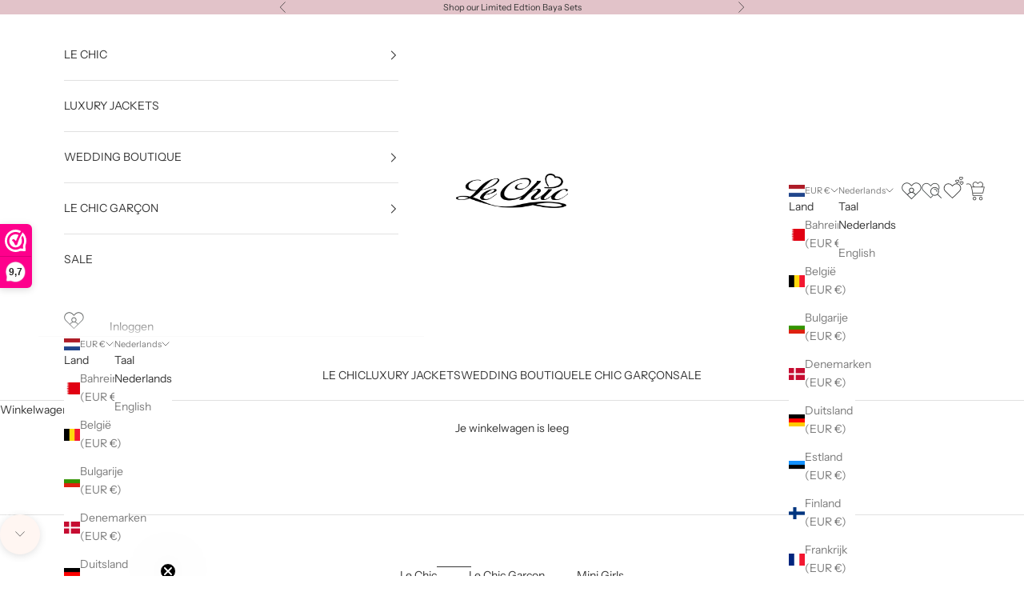

--- FILE ---
content_type: text/html; charset=utf-8
request_url: https://www.lechickidswear.com/
body_size: 46405
content:
<!doctype html>

<html class="no-js" lang="nl" dir="ltr">
  <head>
  <meta name="google-site-verification" content="QJhKTjSQ8SjHbHc_ANsqzwYL30xdYJXWTzfToCJW0ic" />
  <meta charset="utf-8"> 
  <meta http-equiv="X-UA-Compatible" content="IE=edge,chrome=1">
  <meta name="viewport" content="width=device-width, initial-scale=1.0, height=device-height, minimum-scale=1.0, maximum-scale=1.0">
  <meta name="theme-color" content="">

<!-- Added by AVADA Cookies Bar -->
   <script async crossorigin fetchpriority="high" src="/cdn/shopifycloud/importmap-polyfill/es-modules-shim.2.4.0.js"></script>
<script>
   window.AVADA_COOKIES_BAR = window.AVADA_COOKIES_BAR || {};
   window.AVADA_COOKIES_BAR.shopId = 'F6UCFS4WF4ZLWPuJ4vRG';
   window.AVADA_COOKIES_BAR.status = false;
   AVADA_COOKIES_BAR ={"theme":"basic","message":"This website uses cookies to make sure you get the best experience with us.","showPrivacyPolicy":true,"privacyLink":"/policies/privacy-policy","privacyLinkText":"Learn more","agreeButtonText":"Got it!","denyButtonText":"Decline","showOnCountry":"all","displayType":"full_bar","desktopFloatCardPosition":"bottom_left","desktopPosition":"bottom","mobilePositions":"bottom","themeName":"Basic","bgColor":"#FFFFFF","messageColor":"#2C332F","agreeBtnTextColor":"#424242","privacyLinkColor":"#424242","agreeBtnBgColor":"#E9E1D1","agreeBtnBorder":"#2C332F","iconColor":"#E9E1D1","textFont":"Lato","denyTextColor":"#424242","showIcon":true,"advancedSetting":false,"customCss":".Avada-Preview .Avada-Preview_Mobile .Avada-CookiesMobile_Bar .Avada-CookiesMobile_Message div {\nfont-family: Lato;\n}","textColor":"#424242","textAvada":"rgba(29, 29, 29, 0.8)","removeBranding":true,"specificRegions":{"lgpd":false,"ccpa":false,"pipeda":false,"appi":false,"gdpr":false},"customPrivacyLink":"","iconType":"default_icon","urlIcon":"","displayAfter":"5","optionPolicyLink":"select","shopId":"F6UCFS4WF4ZLWPuJ4vRG","fontStore":[{"label":"Lato","value":"Lato"},{"label":"FontAwesome","value":"FontAwesome"},{"label":"BM Fonts","value":"BM+Fonts"}],"id":"Ml8EDiaPkYaF7U5Tz549"}
 </script>
<!-- /Added by AVADA Cookies Bar -->
    
<style>
  .iWishAddColl {
    z-index: 1 !important;}
</style>
    
    <meta charset="utf-8">
    <meta name="viewport" content="width=device-width, initial-scale=1.0, height=device-height, minimum-scale=1.0, maximum-scale=5.0">

    <title>LC Kidswear Official Store</title><meta name="description" content="LC Kidswear offers luxurious, high-quality clothing for boys and girls. Our collections are stylish and meticulously crafted. Discover our selection of festive dresses, stylish jackets, trendy pants, and cool shirts for a comfortable and fashionable look. Give your children the perfect outfits and shop our collection!"><link rel="canonical" href="https://www.lechickidswear.com/"><link rel="shortcut icon" href="//www.lechickidswear.com/cdn/shop/files/Le-Chic_logo-margo-correct_5aa8bcb3-ced0-4f9d-85fc-d410b3c6c2c8.jpg?v=1712141426&width=96">
      <link rel="apple-touch-icon" href="//www.lechickidswear.com/cdn/shop/files/Le-Chic_logo-margo-correct_5aa8bcb3-ced0-4f9d-85fc-d410b3c6c2c8.jpg?v=1712141426&width=180"><link rel="preconnect" href="https://fonts.shopifycdn.com" crossorigin><link rel="preload" href="//www.lechickidswear.com/cdn/fonts/instrument_sans/instrumentsans_n4.db86542ae5e1596dbdb28c279ae6c2086c4c5bfa.woff2" as="font" type="font/woff2" crossorigin><link rel="preload" href="//www.lechickidswear.com/cdn/fonts/instrument_sans/instrumentsans_n4.db86542ae5e1596dbdb28c279ae6c2086c4c5bfa.woff2" as="font" type="font/woff2" crossorigin><meta property="og:type" content="website">
  <meta property="og:title" content="LC Kidswear Official Store"><meta property="og:image" content="http://www.lechickidswear.com/cdn/shop/files/Le-Chic-100-pxc-PNG.png?v=1712141416&width=2048">
  <meta property="og:image:secure_url" content="https://www.lechickidswear.com/cdn/shop/files/Le-Chic-100-pxc-PNG.png?v=1712141416&width=2048">
  <meta property="og:image:width" content="1200">
  <meta property="og:image:height" content="628"><meta property="og:description" content="LC Kidswear offers luxurious, high-quality clothing for boys and girls. Our collections are stylish and meticulously crafted. Discover our selection of festive dresses, stylish jackets, trendy pants, and cool shirts for a comfortable and fashionable look. Give your children the perfect outfits and shop our collection!"><meta property="og:url" content="https://www.lechickidswear.com/">
<meta property="og:site_name" content="Le Chic Fashion"><meta name="twitter:card" content="summary"><meta name="twitter:title" content="LC Kidswear Official Store">
  <meta name="twitter:description" content="LC Kidswear offers luxurious, high-quality clothing for boys and girls. Our collections are stylish and meticulously crafted. Discover our selection of festive dresses, stylish jackets, trendy pants, and cool shirts for a comfortable and fashionable look. Give your children the perfect outfits and shop our collection!"><meta name="twitter:image" content="https://www.lechickidswear.com/cdn/shop/files/Le-Chic-100-pxc-PNG.png?crop=center&height=1200&v=1712141416&width=1200">
  <meta name="twitter:image:alt" content="">


  <script type="application/ld+json">
  {
    "@context": "https://schema.org",
    "@type": "BreadcrumbList",
  "itemListElement": [{
      "@type": "ListItem",
      "position": 1,
      "name": "Start",
      "item": "https://www.lechickidswear.com"
    }]
  }
  </script>

<script type="application/ld+json">
  [
    {
      "@context": "https://schema.org",
      "@type": "WebSite",
      "name": "Le Chic Fashion",
      "url": "https:\/\/www.lechickidswear.com",
      "potentialAction": {
        "@type": "SearchAction",
        "target": "https:\/\/www.lechickidswear.com\/search?q={search_term_string}",
        "query-input": "required name=search_term_string"
      }
    },
    {
      "@context": "https://schema.org",
      "@type": "Organization",
      "name": "Le Chic Fashion","logo": "https:\/\/www.lechickidswear.com\/cdn\/shop\/files\/Le_Chic_logo_met_punt.jpg?v=1666711557\u0026width=5024","description": "Le Chic Kidswear biedt outfits voor elke dag van de week. Want elke dag is een feestje, toch? Le Chic is verkrijgbaar in de maten 98-164.","slogan": "Bonjour, Le Chic Loves You!","sameAs": ["https:\/\/www.instagram.com\/lechickidswear\/"],"url": "https:\/\/www.lechickidswear.com"
    }
  ]
  </script><style>/* Typography (heading) */
  @font-face {
  font-family: "Instrument Sans";
  font-weight: 400;
  font-style: normal;
  font-display: fallback;
  src: url("//www.lechickidswear.com/cdn/fonts/instrument_sans/instrumentsans_n4.db86542ae5e1596dbdb28c279ae6c2086c4c5bfa.woff2") format("woff2"),
       url("//www.lechickidswear.com/cdn/fonts/instrument_sans/instrumentsans_n4.510f1b081e58d08c30978f465518799851ef6d8b.woff") format("woff");
}

@font-face {
  font-family: "Instrument Sans";
  font-weight: 400;
  font-style: italic;
  font-display: fallback;
  src: url("//www.lechickidswear.com/cdn/fonts/instrument_sans/instrumentsans_i4.028d3c3cd8d085648c808ceb20cd2fd1eb3560e5.woff2") format("woff2"),
       url("//www.lechickidswear.com/cdn/fonts/instrument_sans/instrumentsans_i4.7e90d82df8dee29a99237cd19cc529d2206706a2.woff") format("woff");
}

/* Typography (body) */
  @font-face {
  font-family: "Instrument Sans";
  font-weight: 400;
  font-style: normal;
  font-display: fallback;
  src: url("//www.lechickidswear.com/cdn/fonts/instrument_sans/instrumentsans_n4.db86542ae5e1596dbdb28c279ae6c2086c4c5bfa.woff2") format("woff2"),
       url("//www.lechickidswear.com/cdn/fonts/instrument_sans/instrumentsans_n4.510f1b081e58d08c30978f465518799851ef6d8b.woff") format("woff");
}

@font-face {
  font-family: "Instrument Sans";
  font-weight: 400;
  font-style: italic;
  font-display: fallback;
  src: url("//www.lechickidswear.com/cdn/fonts/instrument_sans/instrumentsans_i4.028d3c3cd8d085648c808ceb20cd2fd1eb3560e5.woff2") format("woff2"),
       url("//www.lechickidswear.com/cdn/fonts/instrument_sans/instrumentsans_i4.7e90d82df8dee29a99237cd19cc529d2206706a2.woff") format("woff");
}

@font-face {
  font-family: "Instrument Sans";
  font-weight: 700;
  font-style: normal;
  font-display: fallback;
  src: url("//www.lechickidswear.com/cdn/fonts/instrument_sans/instrumentsans_n7.e4ad9032e203f9a0977786c356573ced65a7419a.woff2") format("woff2"),
       url("//www.lechickidswear.com/cdn/fonts/instrument_sans/instrumentsans_n7.b9e40f166fb7639074ba34738101a9d2990bb41a.woff") format("woff");
}

@font-face {
  font-family: "Instrument Sans";
  font-weight: 700;
  font-style: italic;
  font-display: fallback;
  src: url("//www.lechickidswear.com/cdn/fonts/instrument_sans/instrumentsans_i7.d6063bb5d8f9cbf96eace9e8801697c54f363c6a.woff2") format("woff2"),
       url("//www.lechickidswear.com/cdn/fonts/instrument_sans/instrumentsans_i7.ce33afe63f8198a3ac4261b826b560103542cd36.woff") format("woff");
}

:root {
    /* Container */
    --container-max-width: 100%;
    --container-xxs-max-width: 27.5rem; /* 440px */
    --container-xs-max-width: 42.5rem; /* 680px */
    --container-sm-max-width: 61.25rem; /* 980px */
    --container-md-max-width: 71.875rem; /* 1150px */
    --container-lg-max-width: 78.75rem; /* 1260px */
    --container-xl-max-width: 85rem; /* 1360px */
    --container-gutter: 1.25rem;

    --section-vertical-spacing: 2.5rem;
    --section-vertical-spacing-tight:2.5rem;

    --section-stack-gap:2.25rem;
    --section-stack-gap-tight:2.25rem;

    /* Form settings */
    --form-gap: 1.25rem; /* Gap between fieldset and submit button */
    --fieldset-gap: 1rem; /* Gap between each form input within a fieldset */
    --form-control-gap: 0.625rem; /* Gap between input and label (ignored for floating label) */
    --checkbox-control-gap: 0.75rem; /* Horizontal gap between checkbox and its associated label */
    --input-padding-block: 0.65rem; /* Vertical padding for input, textarea and native select */
    --input-padding-inline: 0.8rem; /* Horizontal padding for input, textarea and native select */
    --checkbox-size: 0.875rem; /* Size (width and height) for checkbox */

    /* Other sizes */
    --sticky-area-height: calc(var(--announcement-bar-is-sticky, 0) * var(--announcement-bar-height, 0px) + var(--header-is-sticky, 0) * var(--header-height, 0px));

    /* RTL support */
    --transform-logical-flip: 1;
    --transform-origin-start: left;
    --transform-origin-end: right;

    /**
     * ---------------------------------------------------------------------
     * TYPOGRAPHY
     * ---------------------------------------------------------------------
     */

    /* Font properties */
    --heading-font-family: "Instrument Sans", sans-serif;
    --heading-font-weight: 400;
    --heading-font-style: normal;
    --heading-text-transform: normal;
    --heading-letter-spacing: 0.18em;
    --text-font-family: "Instrument Sans", sans-serif;
    --text-font-weight: 400;
    --text-font-style: normal;
    --text-letter-spacing: 0.0em;
    --button-font: var(--text-font-style) var(--text-font-weight) var(--text-sm) / 1.65 var(--text-font-family);
    --button-text-transform: uppercase;
    --button-letter-spacing: 0.18em;

    /* Font sizes */--text-heading-size-factor: 1;
    --text-h1: max(0.6875rem, clamp(1.375rem, 1.146341463414634rem + 0.975609756097561vw, 2rem) * var(--text-heading-size-factor));
    --text-h2: max(0.6875rem, clamp(1.25rem, 1.0670731707317074rem + 0.7804878048780488vw, 1.75rem) * var(--text-heading-size-factor));
    --text-h3: max(0.6875rem, clamp(1.125rem, 1.0335365853658536rem + 0.3902439024390244vw, 1.375rem) * var(--text-heading-size-factor));
    --text-h4: max(0.6875rem, clamp(1rem, 0.9542682926829268rem + 0.1951219512195122vw, 1.125rem) * var(--text-heading-size-factor));
    --text-h5: calc(0.875rem * var(--text-heading-size-factor));
    --text-h6: calc(0.75rem * var(--text-heading-size-factor));

    --text-xs: 0.75rem;
    --text-sm: 0.8125rem;
    --text-base: 0.875rem;
    --text-lg: 1.0rem;
    --text-xl: 1.125rem;

    /* Rounded variables (used for border radius) */
    --rounded-full: 9999px;
    --button-border-radius: 0.0rem;
    --input-border-radius: 0.0rem;

    /* Box shadow */
    --shadow-sm: 0 2px 8px rgb(0 0 0 / 0.05);
    --shadow: 0 5px 15px rgb(0 0 0 / 0.05);
    --shadow-md: 0 5px 30px rgb(0 0 0 / 0.05);
    --shadow-block: px px px rgb(var(--text-primary) / 0.0);

    /**
     * ---------------------------------------------------------------------
     * OTHER
     * ---------------------------------------------------------------------
     */

    --checkmark-svg-url: url(//www.lechickidswear.com/cdn/shop/t/15/assets/checkmark.svg?v=169261714989850800881709730036);
    --cursor-zoom-in-svg-url: url(//www.lechickidswear.com/cdn/shop/t/15/assets/cursor-zoom-in.svg?v=27275733764419617731709730035);
  }

  [dir="rtl"]:root {
    /* RTL support */
    --transform-logical-flip: -1;
    --transform-origin-start: right;
    --transform-origin-end: left;
  }

  @media screen and (min-width: 700px) {
    :root {
      /* Typography (font size) */
      --text-xs: 0.75rem;
      --text-sm: 0.8125rem;
      --text-base: 0.875rem;
      --text-lg: 1.0rem;
      --text-xl: 1.25rem;

      /* Spacing settings */
      --container-gutter: 2rem;
    }
  }

  @media screen and (min-width: 1000px) {
    :root {
      /* Spacing settings */
      --container-gutter: 3rem;

      --section-vertical-spacing: 4rem;
      --section-vertical-spacing-tight: 4rem;

      --section-stack-gap:3rem;
      --section-stack-gap-tight:3rem;
    }
  }:root {/* Overlay used for modal */
    --page-overlay: 0 0 0 / 0.4;

    /* We use the first scheme background as default */
    --page-background: ;

    /* Product colors */
    --on-sale-text: 54 54 54;
    --on-sale-badge-background: 54 54 54;
    --on-sale-badge-text: 255 255 255;
    --sold-out-badge-background: 239 239 239;
    --sold-out-badge-text: 0 0 0 / 0.65;
    --custom-badge-background: 28 28 28;
    --custom-badge-text: 255 255 255;
    --star-color: 28 28 28;

    /* Status colors */
    --success-background: 212 227 203;
    --success-text: 48 122 7;
    --warning-background: 253 241 224;
    --warning-text: 237 138 0;
    --error-background: 243 204 204;
    --error-text: 203 43 43;
  }.color-scheme--scheme-1 {
      /* Color settings */--accent: 28 28 28;
      --text-color: 54 54 54;
      --background: 226 195 201 / 1.0;
      --background-without-opacity: 226 195 201;
      --background-gradient: ;--border-color: 200 174 179;/* Button colors */
      --button-background: 28 28 28;
      --button-text-color: 255 255 255;

      /* Circled buttons */
      --circle-button-background: 255 255 255;
      --circle-button-text-color: 28 28 28;
    }.shopify-section:has(.section-spacing.color-scheme--bg-0deb17e03998d4b628988b241b1c0050) + .shopify-section:has(.section-spacing.color-scheme--bg-0deb17e03998d4b628988b241b1c0050:not(.bordered-section)) .section-spacing {
      padding-block-start: 0;
    }.color-scheme--scheme-2 {
      /* Color settings */--accent: 255 246 242;
      --text-color: 54 54 54;
      --background: 255 255 255 / 1.0;
      --background-without-opacity: 255 255 255;
      --background-gradient: ;--border-color: 225 225 225;/* Button colors */
      --button-background: 255 246 242;
      --button-text-color: 54 54 54;

      /* Circled buttons */
      --circle-button-background: 255 246 242;
      --circle-button-text-color: 54 54 54;
    }.shopify-section:has(.section-spacing.color-scheme--bg-54922f2e920ba8346f6dc0fba343d673) + .shopify-section:has(.section-spacing.color-scheme--bg-54922f2e920ba8346f6dc0fba343d673:not(.bordered-section)) .section-spacing {
      padding-block-start: 0;
    }.color-scheme--scheme-3 {
      /* Color settings */--accent: 255 255 255;
      --text-color: 255 255 255;
      --background: 28 28 28 / 1.0;
      --background-without-opacity: 28 28 28;
      --background-gradient: ;--border-color: 62 62 62;/* Button colors */
      --button-background: 255 255 255;
      --button-text-color: 28 28 28;

      /* Circled buttons */
      --circle-button-background: 255 255 255;
      --circle-button-text-color: 28 28 28;
    }.shopify-section:has(.section-spacing.color-scheme--bg-c1f8cb21047e4797e94d0969dc5d1e44) + .shopify-section:has(.section-spacing.color-scheme--bg-c1f8cb21047e4797e94d0969dc5d1e44:not(.bordered-section)) .section-spacing {
      padding-block-start: 0;
    }.color-scheme--scheme-4 {
      /* Color settings */--accent: 255 255 255;
      --text-color: 255 255 255;
      --background: 0 0 0 / 0.0;
      --background-without-opacity: 0 0 0;
      --background-gradient: ;--border-color: 255 255 255;/* Button colors */
      --button-background: 255 255 255;
      --button-text-color: 28 28 28;

      /* Circled buttons */
      --circle-button-background: 255 255 255;
      --circle-button-text-color: 28 28 28;
    }.shopify-section:has(.section-spacing.color-scheme--bg-3671eee015764974ee0aef1536023e0f) + .shopify-section:has(.section-spacing.color-scheme--bg-3671eee015764974ee0aef1536023e0f:not(.bordered-section)) .section-spacing {
      padding-block-start: 0;
    }.color-scheme--dialog {
      /* Color settings */--accent: 255 246 242;
      --text-color: 54 54 54;
      --background: 255 255 255 / 1.0;
      --background-without-opacity: 255 255 255;
      --background-gradient: ;--border-color: 225 225 225;/* Button colors */
      --button-background: 255 246 242;
      --button-text-color: 54 54 54;

      /* Circled buttons */
      --circle-button-background: 255 246 242;
      --circle-button-text-color: 54 54 54;
    }
</style><script>
  document.documentElement.classList.replace('no-js', 'js');

  // This allows to expose several variables to the global scope, to be used in scripts
  window.themeVariables = {
    settings: {
      showPageTransition: false,
      pageType: "index",
      moneyFormat: "€{{amount_with_comma_separator}}",
      moneyWithCurrencyFormat: "€{{amount_with_comma_separator}} EUR",
      currencyCodeEnabled: false,
      cartType: "drawer",
      staggerMenuApparition: true
    },

    strings: {
      addToCartButton: "Toevoegen aan winkelwagen",
      soldOutButton: "Uitverkocht",
      preOrderButton: "Vooruitbestellen",
      unavailableButton: "Niet beschikbaar",
      addedToCart: "Toegevoegd aan je winkelwagen!",
      closeGallery: "Galerie sluiten",
      zoomGallery: "In-\/uitzoomen",
      errorGallery: "Afbeelding kan niet worden geladen",
      soldOutBadge: "Uitverkocht",
      discountBadge: "Sale -@@",
      sku: "SKU:",
      shippingEstimatorNoResults: "Sorry, we verzenden niet naar je adres.",
      shippingEstimatorOneResult: "Er is één verzendtarief voor je adres:",
      shippingEstimatorMultipleResults: "Er zijn meerdere verzendtarieven voor je adres:",
      shippingEstimatorError: "Er zijn een of meer fouten opgetreden bij het ophalen van de verzendtarieven:",
      next: "Volgende",
      previous: "Vorige"
    },

    mediaQueries: {
      'sm': 'screen and (min-width: 700px)',
      'md': 'screen and (min-width: 1000px)',
      'lg': 'screen and (min-width: 1150px)',
      'xl': 'screen and (min-width: 1400px)',
      '2xl': 'screen and (min-width: 1600px)',
      'sm-max': 'screen and (max-width: 699px)',
      'md-max': 'screen and (max-width: 999px)',
      'lg-max': 'screen and (max-width: 1149px)',
      'xl-max': 'screen and (max-width: 1399px)',
      '2xl-max': 'screen and (max-width: 1599px)',
      'motion-safe': '(prefers-reduced-motion: no-preference)',
      'motion-reduce': '(prefers-reduced-motion: reduce)',
      'supports-hover': 'screen and (pointer: fine)',
      'supports-touch': 'screen and (hover: none)'
    }
  };</script><style>
  @font-face {
  font-family: "Backslash Regular";
  src: url('https://cdn.shopify.com/s/files/1/0567/2707/6943/files/Backslash.eot?v=1679586660') format("embedded-opentype"),
       url('https://cdn.shopify.com/s/files/1/0567/2707/6943/files/Backslash.ttf?v=1679586660') format("truetype"),
       url('https://cdn.shopify.com/s/files/1/0567/2707/6943/files/Backslash.woff?v=1679586660') format("woff"),
       url('https://cdn.shopify.com/s/files/1/0567/2707/6943/files/Backslash.svg?v=1666834036') format("svg");
   }
  
#shopify-section-template--14881097449551__main > div > header > div > h1{
  font-family: "Backslash Regular" !important;
  font-size:40px;
}
  #section-footer > div > div.Footer__Inner {
  font-family: "Backslash Regular" !important;
  font-size:14px; 
  }
</style><script>
      if (!(HTMLScriptElement.supports && HTMLScriptElement.supports('importmap'))) {
        const importMapPolyfill = document.createElement('script');
        importMapPolyfill.async = true;
        importMapPolyfill.src = "//www.lechickidswear.com/cdn/shop/t/15/assets/es-module-shims.min.js?v=46445230004644522171709635978";

        document.head.appendChild(importMapPolyfill);
      }
    </script>

    <script type="importmap">{
        "imports": {
          "vendor": "//www.lechickidswear.com/cdn/shop/t/15/assets/vendor.min.js?v=180270185114800816751709635978",
          "theme": "//www.lechickidswear.com/cdn/shop/t/15/assets/theme.js?v=2917640849033509971709635978",
          "photoswipe": "//www.lechickidswear.com/cdn/shop/t/15/assets/photoswipe.min.js?v=20290624223189769891709635978"
        }
      }
    </script>

    <script type="module" src="//www.lechickidswear.com/cdn/shop/t/15/assets/vendor.min.js?v=180270185114800816751709635978"></script>
    <script type="module" src="//www.lechickidswear.com/cdn/shop/t/15/assets/theme.js?v=2917640849033509971709635978"></script>

    <script>window.performance && window.performance.mark && window.performance.mark('shopify.content_for_header.start');</script><meta name="facebook-domain-verification" content="m6j1dxjno9kp7kb79tj5mudge9uhkn">
<meta id="shopify-digital-wallet" name="shopify-digital-wallet" content="/56727076943/digital_wallets/dialog">
<meta name="shopify-checkout-api-token" content="96a8074f5b0d3ccac7b9eabf9b5286d3">
<link rel="alternate" hreflang="x-default" href="https://www.lechickidswear.com/">
<link rel="alternate" hreflang="nl-NL" href="https://www.lechickidswear.com/">
<link rel="alternate" hreflang="en-NL" href="https://www.lechickidswear.com/en">
<script async="async" src="/checkouts/internal/preloads.js?locale=nl-NL"></script>
<link rel="preconnect" href="https://shop.app" crossorigin="anonymous">
<script async="async" src="https://shop.app/checkouts/internal/preloads.js?locale=nl-NL&shop_id=56727076943" crossorigin="anonymous"></script>
<script id="apple-pay-shop-capabilities" type="application/json">{"shopId":56727076943,"countryCode":"NL","currencyCode":"EUR","merchantCapabilities":["supports3DS"],"merchantId":"gid:\/\/shopify\/Shop\/56727076943","merchantName":"Le Chic Fashion","requiredBillingContactFields":["postalAddress","email"],"requiredShippingContactFields":["postalAddress","email"],"shippingType":"shipping","supportedNetworks":["visa","maestro","masterCard","amex"],"total":{"type":"pending","label":"Le Chic Fashion","amount":"1.00"},"shopifyPaymentsEnabled":true,"supportsSubscriptions":true}</script>
<script id="shopify-features" type="application/json">{"accessToken":"96a8074f5b0d3ccac7b9eabf9b5286d3","betas":["rich-media-storefront-analytics"],"domain":"www.lechickidswear.com","predictiveSearch":true,"shopId":56727076943,"locale":"nl"}</script>
<script>var Shopify = Shopify || {};
Shopify.shop = "le-chic-garcon.myshopify.com";
Shopify.locale = "nl";
Shopify.currency = {"active":"EUR","rate":"1.0"};
Shopify.country = "NL";
Shopify.theme = {"name":"Le Chic - theme update 9.1.0","id":159136514375,"schema_name":"Prestige","schema_version":"9.1.0","theme_store_id":855,"role":"main"};
Shopify.theme.handle = "null";
Shopify.theme.style = {"id":null,"handle":null};
Shopify.cdnHost = "www.lechickidswear.com/cdn";
Shopify.routes = Shopify.routes || {};
Shopify.routes.root = "/";</script>
<script type="module">!function(o){(o.Shopify=o.Shopify||{}).modules=!0}(window);</script>
<script>!function(o){function n(){var o=[];function n(){o.push(Array.prototype.slice.apply(arguments))}return n.q=o,n}var t=o.Shopify=o.Shopify||{};t.loadFeatures=n(),t.autoloadFeatures=n()}(window);</script>
<script>
  window.ShopifyPay = window.ShopifyPay || {};
  window.ShopifyPay.apiHost = "shop.app\/pay";
  window.ShopifyPay.redirectState = null;
</script>
<script id="shop-js-analytics" type="application/json">{"pageType":"index"}</script>
<script defer="defer" async type="module" src="//www.lechickidswear.com/cdn/shopifycloud/shop-js/modules/v2/client.init-shop-cart-sync_DJTDvaAk.nl.esm.js"></script>
<script defer="defer" async type="module" src="//www.lechickidswear.com/cdn/shopifycloud/shop-js/modules/v2/chunk.common_Dun75tH5.esm.js"></script>
<script type="module">
  await import("//www.lechickidswear.com/cdn/shopifycloud/shop-js/modules/v2/client.init-shop-cart-sync_DJTDvaAk.nl.esm.js");
await import("//www.lechickidswear.com/cdn/shopifycloud/shop-js/modules/v2/chunk.common_Dun75tH5.esm.js");

  window.Shopify.SignInWithShop?.initShopCartSync?.({"fedCMEnabled":true,"windoidEnabled":true});

</script>
<script>
  window.Shopify = window.Shopify || {};
  if (!window.Shopify.featureAssets) window.Shopify.featureAssets = {};
  window.Shopify.featureAssets['shop-js'] = {"shop-cart-sync":["modules/v2/client.shop-cart-sync_CCVdxIPv.nl.esm.js","modules/v2/chunk.common_Dun75tH5.esm.js"],"init-fed-cm":["modules/v2/client.init-fed-cm_uUUNj5dH.nl.esm.js","modules/v2/chunk.common_Dun75tH5.esm.js"],"shop-button":["modules/v2/client.shop-button_C1qTwcBL.nl.esm.js","modules/v2/chunk.common_Dun75tH5.esm.js"],"shop-toast-manager":["modules/v2/client.shop-toast-manager_Li0C55pV.nl.esm.js","modules/v2/chunk.common_Dun75tH5.esm.js"],"init-windoid":["modules/v2/client.init-windoid_DvWEaN6T.nl.esm.js","modules/v2/chunk.common_Dun75tH5.esm.js"],"init-shop-email-lookup-coordinator":["modules/v2/client.init-shop-email-lookup-coordinator_DO_BHTBk.nl.esm.js","modules/v2/chunk.common_Dun75tH5.esm.js"],"shop-cash-offers":["modules/v2/client.shop-cash-offers_DHdU_ur1.nl.esm.js","modules/v2/chunk.common_Dun75tH5.esm.js","modules/v2/chunk.modal_BLIL_aaB.esm.js"],"avatar":["modules/v2/client.avatar_BTnouDA3.nl.esm.js"],"init-shop-cart-sync":["modules/v2/client.init-shop-cart-sync_DJTDvaAk.nl.esm.js","modules/v2/chunk.common_Dun75tH5.esm.js"],"init-customer-accounts-sign-up":["modules/v2/client.init-customer-accounts-sign-up_CC4t9YhW.nl.esm.js","modules/v2/client.shop-login-button_D2R0jkZ4.nl.esm.js","modules/v2/chunk.common_Dun75tH5.esm.js","modules/v2/chunk.modal_BLIL_aaB.esm.js"],"pay-button":["modules/v2/client.pay-button_DVQAv7bx.nl.esm.js","modules/v2/chunk.common_Dun75tH5.esm.js"],"init-shop-for-new-customer-accounts":["modules/v2/client.init-shop-for-new-customer-accounts_BgfSQ4yE.nl.esm.js","modules/v2/client.shop-login-button_D2R0jkZ4.nl.esm.js","modules/v2/chunk.common_Dun75tH5.esm.js","modules/v2/chunk.modal_BLIL_aaB.esm.js"],"init-customer-accounts":["modules/v2/client.init-customer-accounts_3aYIOSqT.nl.esm.js","modules/v2/client.shop-login-button_D2R0jkZ4.nl.esm.js","modules/v2/chunk.common_Dun75tH5.esm.js","modules/v2/chunk.modal_BLIL_aaB.esm.js"],"shop-login-button":["modules/v2/client.shop-login-button_D2R0jkZ4.nl.esm.js","modules/v2/chunk.common_Dun75tH5.esm.js","modules/v2/chunk.modal_BLIL_aaB.esm.js"],"shop-follow-button":["modules/v2/client.shop-follow-button_BjY0GHFt.nl.esm.js","modules/v2/chunk.common_Dun75tH5.esm.js","modules/v2/chunk.modal_BLIL_aaB.esm.js"],"lead-capture":["modules/v2/client.lead-capture_CqzC8mh_.nl.esm.js","modules/v2/chunk.common_Dun75tH5.esm.js","modules/v2/chunk.modal_BLIL_aaB.esm.js"],"checkout-modal":["modules/v2/client.checkout-modal_S52WxtgT.nl.esm.js","modules/v2/chunk.common_Dun75tH5.esm.js","modules/v2/chunk.modal_BLIL_aaB.esm.js"],"shop-login":["modules/v2/client.shop-login_BYvbIhY8.nl.esm.js","modules/v2/chunk.common_Dun75tH5.esm.js","modules/v2/chunk.modal_BLIL_aaB.esm.js"],"payment-terms":["modules/v2/client.payment-terms_D1BJa400.nl.esm.js","modules/v2/chunk.common_Dun75tH5.esm.js","modules/v2/chunk.modal_BLIL_aaB.esm.js"]};
</script>
<script>(function() {
  var isLoaded = false;
  function asyncLoad() {
    if (isLoaded) return;
    isLoaded = true;
    var urls = ["https:\/\/cdn.nfcube.com\/instafeed-76918ac5a11582867dd9a0125fa6c93a.js?shop=le-chic-garcon.myshopify.com","https:\/\/app.kiwisizing.com\/web\/js\/dist\/kiwiSizing\/plugin\/SizingPlugin.prod.js?v=327\u0026shop=le-chic-garcon.myshopify.com","https:\/\/s3.eu-west-1.amazonaws.com\/production-klarna-il-shopify-osm\/62d2a47e25db1665a9538a9283221e3a9d40f651\/le-chic-garcon.myshopify.com-1712128573887.js?shop=le-chic-garcon.myshopify.com"];
    for (var i = 0; i < urls.length; i++) {
      var s = document.createElement('script');
      s.type = 'text/javascript';
      s.async = true;
      s.src = urls[i];
      var x = document.getElementsByTagName('script')[0];
      x.parentNode.insertBefore(s, x);
    }
  };
  if(window.attachEvent) {
    window.attachEvent('onload', asyncLoad);
  } else {
    window.addEventListener('load', asyncLoad, false);
  }
})();</script>
<script id="__st">var __st={"a":56727076943,"offset":3600,"reqid":"918cbb2e-324f-47d4-aa9a-12e631251e4b-1762419034","pageurl":"www.lechickidswear.com\/","u":"60f1ae93f1d0","p":"home"};</script>
<script>window.ShopifyPaypalV4VisibilityTracking = true;</script>
<script id="captcha-bootstrap">!function(){'use strict';const t='contact',e='account',n='new_comment',o=[[t,t],['blogs',n],['comments',n],[t,'customer']],c=[[e,'customer_login'],[e,'guest_login'],[e,'recover_customer_password'],[e,'create_customer']],r=t=>t.map((([t,e])=>`form[action*='/${t}']:not([data-nocaptcha='true']) input[name='form_type'][value='${e}']`)).join(','),a=t=>()=>t?[...document.querySelectorAll(t)].map((t=>t.form)):[];function s(){const t=[...o],e=r(t);return a(e)}const i='password',u='form_key',d=['recaptcha-v3-token','g-recaptcha-response','h-captcha-response',i],f=()=>{try{return window.sessionStorage}catch{return}},m='__shopify_v',_=t=>t.elements[u];function p(t,e,n=!1){try{const o=window.sessionStorage,c=JSON.parse(o.getItem(e)),{data:r}=function(t){const{data:e,action:n}=t;return t[m]||n?{data:e,action:n}:{data:t,action:n}}(c);for(const[e,n]of Object.entries(r))t.elements[e]&&(t.elements[e].value=n);n&&o.removeItem(e)}catch(o){console.error('form repopulation failed',{error:o})}}const l='form_type',E='cptcha';function T(t){t.dataset[E]=!0}const w=window,h=w.document,L='Shopify',v='ce_forms',y='captcha';let A=!1;((t,e)=>{const n=(g='f06e6c50-85a8-45c8-87d0-21a2b65856fe',I='https://cdn.shopify.com/shopifycloud/storefront-forms-hcaptcha/ce_storefront_forms_captcha_hcaptcha.v1.5.2.iife.js',D={infoText:'Beschermd door hCaptcha',privacyText:'Privacy',termsText:'Voorwaarden'},(t,e,n)=>{const o=w[L][v],c=o.bindForm;if(c)return c(t,g,e,D).then(n);var r;o.q.push([[t,g,e,D],n]),r=I,A||(h.body.append(Object.assign(h.createElement('script'),{id:'captcha-provider',async:!0,src:r})),A=!0)});var g,I,D;w[L]=w[L]||{},w[L][v]=w[L][v]||{},w[L][v].q=[],w[L][y]=w[L][y]||{},w[L][y].protect=function(t,e){n(t,void 0,e),T(t)},Object.freeze(w[L][y]),function(t,e,n,w,h,L){const[v,y,A,g]=function(t,e,n){const i=e?o:[],u=t?c:[],d=[...i,...u],f=r(d),m=r(i),_=r(d.filter((([t,e])=>n.includes(e))));return[a(f),a(m),a(_),s()]}(w,h,L),I=t=>{const e=t.target;return e instanceof HTMLFormElement?e:e&&e.form},D=t=>v().includes(t);t.addEventListener('submit',(t=>{const e=I(t);if(!e)return;const n=D(e)&&!e.dataset.hcaptchaBound&&!e.dataset.recaptchaBound,o=_(e),c=g().includes(e)&&(!o||!o.value);(n||c)&&t.preventDefault(),c&&!n&&(function(t){try{if(!f())return;!function(t){const e=f();if(!e)return;const n=_(t);if(!n)return;const o=n.value;o&&e.removeItem(o)}(t);const e=Array.from(Array(32),(()=>Math.random().toString(36)[2])).join('');!function(t,e){_(t)||t.append(Object.assign(document.createElement('input'),{type:'hidden',name:u})),t.elements[u].value=e}(t,e),function(t,e){const n=f();if(!n)return;const o=[...t.querySelectorAll(`input[type='${i}']`)].map((({name:t})=>t)),c=[...d,...o],r={};for(const[a,s]of new FormData(t).entries())c.includes(a)||(r[a]=s);n.setItem(e,JSON.stringify({[m]:1,action:t.action,data:r}))}(t,e)}catch(e){console.error('failed to persist form',e)}}(e),e.submit())}));const S=(t,e)=>{t&&!t.dataset[E]&&(n(t,e.some((e=>e===t))),T(t))};for(const o of['focusin','change'])t.addEventListener(o,(t=>{const e=I(t);D(e)&&S(e,y())}));const B=e.get('form_key'),M=e.get(l),P=B&&M;t.addEventListener('DOMContentLoaded',(()=>{const t=y();if(P)for(const e of t)e.elements[l].value===M&&p(e,B);[...new Set([...A(),...v().filter((t=>'true'===t.dataset.shopifyCaptcha))])].forEach((e=>S(e,t)))}))}(h,new URLSearchParams(w.location.search),n,t,e,['guest_login'])})(!0,!0)}();</script>
<script integrity="sha256-52AcMU7V7pcBOXWImdc/TAGTFKeNjmkeM1Pvks/DTgc=" data-source-attribution="shopify.loadfeatures" defer="defer" src="//www.lechickidswear.com/cdn/shopifycloud/storefront/assets/storefront/load_feature-81c60534.js" crossorigin="anonymous"></script>
<script crossorigin="anonymous" defer="defer" src="//www.lechickidswear.com/cdn/shopifycloud/storefront/assets/shopify_pay/storefront-65b4c6d7.js?v=20250812"></script>
<script data-source-attribution="shopify.dynamic_checkout.dynamic.init">var Shopify=Shopify||{};Shopify.PaymentButton=Shopify.PaymentButton||{isStorefrontPortableWallets:!0,init:function(){window.Shopify.PaymentButton.init=function(){};var t=document.createElement("script");t.src="https://www.lechickidswear.com/cdn/shopifycloud/portable-wallets/latest/portable-wallets.nl.js",t.type="module",document.head.appendChild(t)}};
</script>
<script data-source-attribution="shopify.dynamic_checkout.buyer_consent">
  function portableWalletsHideBuyerConsent(e){var t=document.getElementById("shopify-buyer-consent"),n=document.getElementById("shopify-subscription-policy-button");t&&n&&(t.classList.add("hidden"),t.setAttribute("aria-hidden","true"),n.removeEventListener("click",e))}function portableWalletsShowBuyerConsent(e){var t=document.getElementById("shopify-buyer-consent"),n=document.getElementById("shopify-subscription-policy-button");t&&n&&(t.classList.remove("hidden"),t.removeAttribute("aria-hidden"),n.addEventListener("click",e))}window.Shopify?.PaymentButton&&(window.Shopify.PaymentButton.hideBuyerConsent=portableWalletsHideBuyerConsent,window.Shopify.PaymentButton.showBuyerConsent=portableWalletsShowBuyerConsent);
</script>
<script data-source-attribution="shopify.dynamic_checkout.cart.bootstrap">document.addEventListener("DOMContentLoaded",(function(){function t(){return document.querySelector("shopify-accelerated-checkout-cart, shopify-accelerated-checkout")}if(t())Shopify.PaymentButton.init();else{new MutationObserver((function(e,n){t()&&(Shopify.PaymentButton.init(),n.disconnect())})).observe(document.body,{childList:!0,subtree:!0})}}));
</script>
<script id='scb4127' type='text/javascript' async='' src='https://www.lechickidswear.com/cdn/shopifycloud/privacy-banner/storefront-banner.js'></script><link id="shopify-accelerated-checkout-styles" rel="stylesheet" media="screen" href="https://www.lechickidswear.com/cdn/shopifycloud/portable-wallets/latest/accelerated-checkout-backwards-compat.css" crossorigin="anonymous">
<style id="shopify-accelerated-checkout-cart">
        #shopify-buyer-consent {
  margin-top: 1em;
  display: inline-block;
  width: 100%;
}

#shopify-buyer-consent.hidden {
  display: none;
}

#shopify-subscription-policy-button {
  background: none;
  border: none;
  padding: 0;
  text-decoration: underline;
  font-size: inherit;
  cursor: pointer;
}

#shopify-subscription-policy-button::before {
  box-shadow: none;
}

      </style>
<link rel="stylesheet" media="screen" href="//www.lechickidswear.com/cdn/shop/t/15/compiled_assets/styles.css?6866">
<script>window.performance && window.performance.mark && window.performance.mark('shopify.content_for_header.end');</script>
<link href="//www.lechickidswear.com/cdn/shop/t/15/assets/theme.css?v=64204139175398837451710485143" rel="stylesheet" type="text/css" media="all" /><link href="//www.lechickidswear.com/cdn/shop/t/15/assets/custom-styles.css?v=124623914665875842261710257153" rel="stylesheet" type="text/css" media="all" />
    
  <!-- BEGIN app block: shopify://apps/klaviyo-email-marketing-sms/blocks/klaviyo-onsite-embed/2632fe16-c075-4321-a88b-50b567f42507 -->












  <script async src="https://static.klaviyo.com/onsite/js/UX3RGq/klaviyo.js?company_id=UX3RGq"></script>
  <script>!function(){if(!window.klaviyo){window._klOnsite=window._klOnsite||[];try{window.klaviyo=new Proxy({},{get:function(n,i){return"push"===i?function(){var n;(n=window._klOnsite).push.apply(n,arguments)}:function(){for(var n=arguments.length,o=new Array(n),w=0;w<n;w++)o[w]=arguments[w];var t="function"==typeof o[o.length-1]?o.pop():void 0,e=new Promise((function(n){window._klOnsite.push([i].concat(o,[function(i){t&&t(i),n(i)}]))}));return e}}})}catch(n){window.klaviyo=window.klaviyo||[],window.klaviyo.push=function(){var n;(n=window._klOnsite).push.apply(n,arguments)}}}}();</script>

  




  <script>
    window.klaviyoReviewsProductDesignMode = false
  </script>







<!-- END app block --><!-- BEGIN app block: shopify://apps/se-wishlist-engine/blocks/app-embed/8f7c0857-8e71-463d-a168-8e133094753b --><link rel="preload" href="https://cdn.shopify.com/extensions/a4c3e03c-86c5-481b-ae3e-fc9cd930fa1d/se-wishlist-engine-224/assets/wishlist-engine.css" as="style" onload="this.onload=null;this.rel='stylesheet'">
<noscript><link rel="stylesheet" href="https://cdn.shopify.com/extensions/a4c3e03c-86c5-481b-ae3e-fc9cd930fa1d/se-wishlist-engine-224/assets/wishlist-engine.css"></noscript>

<meta name="wishlist_shop_current_currency" content="€{{amount_with_comma_separator}}" id="wishlist_shop_current_currency"/>
<script data-id="Ad05seVZTT0FSY1FTM__14198427981142892921" type="application/javascript">
  var  customHeartIcon='<svg version="1.1" id="Laag_1" xmlns="http://www.w3.org/2000/svg" width="24" height="24" x="0px" y="0px" viewbox="0 0 500 500" style="enable-background:new 0 0 500 500;" xmlns:xlink="http://www.w3.org/1999/xlink" xml:space="preserve"><g><path class="st0" d="M224.24,480.28c-3.53,0-6.85-1.36-9.36-3.83c-0.87-0.85-100.13-97.8-148.65-146.83 c-22.65-22.89-31.92-52.19-26.82-84.73c4.8-30.56,23.15-56.64,50.33-71.53c27.45-15.04,59.66-16.46,88.38-3.89 c16.52,7.24,28.79,18.76,37.63,27.99c2.8,2.92,5.63,5.83,8.54,8.78c3.09-3.17,6.28-6.46,8.5-8.78 c8.82-9.22,21.07-20.74,37.63-27.99c28.71-12.56,60.93-11.15,88.38,3.89c27.19,14.9,45.53,40.97,50.32,71.53l0,0 c5.1,32.55-4.17,61.85-26.82,84.73c-27.08,27.37-55.29,54.98-82.57,81.69l-1.4,1.37c-21.33,20.89-43.37,42.45-64.65,63.69 C231.17,478.89,227.81,480.28,224.24,480.28z M137.81,174.84c-14.26,0-28.44,3.58-41.4,10.68c-23.38,12.82-39.16,35.24-43.29,61.52 c-4.4,28.01,3.55,53.2,22.98,72.83c46.98,47.48,141.67,140.02,148.14,146.34c21.2-21.16,43.15-42.64,64.39-63.43l1.4-1.37 c27.25-26.67,55.42-54.25,82.42-81.54c19.43-19.63,27.37-44.81,22.98-72.83l0,0c-4.12-26.28-19.9-48.7-43.28-61.52 c-23.66-12.96-51.41-14.17-76.15-3.35c-14.3,6.26-25.24,16.58-33.17,24.87c-3.51,3.66-9.42,9.72-13.54,13.94l-4.96,5.07l-7.96-8.14 c-3.62-3.67-7.15-7.26-10.62-10.88c-7.94-8.3-18.89-18.62-33.17-24.87C161.38,177.28,149.57,174.84,137.81,174.84z"></path> <path class="st0" d="M330.24,155.25c-1.89,0-3.68-0.73-5.03-2.05c-2.45-2.39-21.14-20.68-30.46-30.09 c-5.59-5.65-7.98-13.17-6.72-21.17c1.21-7.64,5.78-14.15,12.57-17.86c6.83-3.76,14.86-4.1,22.02-0.97c3.21,1.41,5.7,3.39,7.64,5.24 c1.93-1.84,4.42-3.83,7.64-5.24c7.14-3.13,15.18-2.78,22.02,0.98c6.78,3.71,11.36,10.22,12.56,17.85v0.01 c1.25,8-1.14,15.52-6.72,21.17c-5.6,5.65-11.43,11.37-17.07,16.89c-4.4,4.31-8.95,8.76-13.34,13.14 C334.02,154.48,332.15,155.25,330.24,155.25z M327.02,144.78c-0.01,0.02-0.03,0.03-0.05,0.05 C326.99,144.82,327.01,144.8,327.02,144.78z M325.43,100.27l-2.21-2.27c-1.34-1.4-3.16-3.13-5.34-4.08 c-1.71-0.75-3.51-1.12-5.31-1.12c-2.17,0-4.33,0.55-6.31,1.63c-3.56,1.95-5.96,5.36-6.59,9.35c-0.68,4.32,0.49,8.04,3.46,11.05 c7.45,7.53,20.93,20.75,27.08,26.78c3.41-3.38,6.85-6.75,10.21-10.03c5.6-5.48,11.39-11.14,16.94-16.75 c2.97-3,4.14-6.72,3.46-11.05l0,0c-0.63-4-3.03-7.4-6.58-9.35c-3.61-1.98-7.85-2.17-11.63-0.51c-2.19,0.96-4,2.68-5.34,4.08 l-7.04,7.22l-4.21-4.35"></path><path class="st0" d="M410.89,93.42c-1.89,0-3.68-0.73-5.03-2.05c-2.45-2.39-21.14-20.68-30.46-30.09c-5.59-5.65-7.98-13.17-6.72-21.17c1.2-7.63,5.78-14.14,12.56-17.86c6.84-3.76,14.87-4.11,22.02-0.98 c3.22,1.41,5.71,3.39,7.65,5.24c1.95-1.86,4.44-3.84,7.64-5.24c7.14-3.14,15.18-2.78,22.02,0.98c6.78,3.71,11.36,10.22,12.56,17.85 v0.01c1.25,8-1.14,15.52-6.72,21.17c-5.6,5.65-11.43,11.37-17.07,16.89c-4.42,4.33-8.96,8.77-13.34,13.14 C414.62,92.67,412.81,93.42,410.89,93.42z M406.08,38.44l-2.21-2.27c-1.42-1.49-3.17-3.13-5.34-4.08 c-1.71-0.75-3.51-1.12-5.31-1.12c-2.18,0-4.35,0.55-6.33,1.63c-3.55,1.95-5.95,5.35-6.58,9.35c-0.68,4.32,0.49,8.04,3.46,11.05 c7.45,7.53,20.93,20.75,27.08,26.78c3.39-3.36,6.83-6.72,10.19-10.01c5.63-5.51,11.42-11.17,16.96-16.78 c2.97-3,4.14-6.72,3.46-11.05l0,0c-0.63-4-3.03-7.4-6.58-9.35c-3.61-1.99-7.86-2.17-11.63-0.51c-2.17,0.95-3.92,2.6-5.35,4.09 l-6.81,6.99l-4.43-4.13"></path> <path class="st0" d="M421.74,192.06c-1.89,0-3.68-0.73-5.03-2.05c-2.45-2.39-21.14-20.68-30.46-30.09 c-5.59-5.65-7.98-13.17-6.72-21.17c1.2-7.63,5.78-14.14,12.56-17.86c6.84-3.75,14.86-4.11,22.03-0.97 c3.21,1.41,5.76,3.45,7.64,5.23c1.94-1.85,4.44-3.83,7.64-5.23c7.14-3.13,15.16-2.79,22.02,0.97c6.78,3.71,11.36,10.22,12.56,17.85 v0.01c1.25,8-1.14,15.52-6.72,21.17c-5.51,5.57-11.26,11.19-16.82,16.64c-4.66,4.56-9.2,9.01-13.59,13.39 C425.47,191.31,423.66,192.06,421.74,192.06z M418.51,181.6c0,0-0.01,0.01-0.01,0.01C418.5,181.6,418.51,181.6,418.51,181.6z M416.94,137.08l-2.21-2.27c-1.34-1.4-3.15-3.12-5.34-4.08c-1.71-0.75-3.51-1.12-5.32-1.12c-2.17,0-4.34,0.55-6.32,1.63 c-3.55,1.95-5.95,5.35-6.58,9.35c-0.68,4.32,0.49,8.04,3.46,11.05c7.45,7.53,20.93,20.75,27.08,26.78 c3.41-3.37,6.85-6.74,10.21-10.03c5.78-5.65,11.47-11.22,16.94-16.75c2.97-3,4.14-6.72,3.46-11.05l0,0c-0.63-4-3.03-7.4-6.58-9.35 c-3.61-1.98-7.84-2.17-11.63-0.51c-2.17,0.95-3.93,2.6-5.35,4.08l-7.04,7.21l-4.21-4.35"></path></g></svg>';
  var  customHeartFillIcon='<svg version="1.1" height="24" width="24" id="Laag_1" xmlns="http://www.w3.org/2000/svg" x="0px" y="0px" viewbox="0 0 500 500" style="enable-background:new 0 0 500 500;" xmlns:xlink="http://www.w3.org/1999/xlink" xml:space="preserve"><g><path class="st0" d="M226.56,476.73c-3.37,0-6.55-1.3-8.94-3.66c-0.83-0.82-95.7-93.47-142.06-140.33 c-21.64-21.88-30.51-49.88-25.64-80.98c4.59-29.21,22.12-54.13,48.1-68.37c26.23-14.37,57.01-15.73,84.47-3.72 c15.79,6.92,27.51,17.92,35.96,26.75c2.67,2.79,5.38,5.57,8.16,8.39c2.95-3.03,6-6.17,8.12-8.39c8.43-8.82,20.14-19.82,35.96-26.75 c27.44-12.01,58.23-10.66,84.47,3.72c25.99,14.24,43.51,39.16,48.09,68.37l0,0c4.87,31.11-3.99,59.11-25.64,80.98 c-25.88,26.15-52.84,52.55-78.92,78.07l-1.33,1.31c-20.39,19.96-41.45,40.57-61.78,60.87C233.18,475.4,229.98,476.73,226.56,476.73 z"></path><path class="st0" d="M327.86,166.1c-1.81,0-3.51-0.7-4.81-1.95c-2.34-2.29-20.21-19.76-29.11-28.76 c-5.34-5.4-7.62-12.59-6.43-20.23c1.15-7.3,5.53-13.52,12.01-17.07c6.53-3.59,14.21-3.92,21.04-0.93c3.07,1.34,5.45,3.24,7.3,5.01 c1.84-1.76,4.23-3.66,7.3-5.01c6.83-2.99,14.5-2.66,21.05,0.93c6.48,3.54,10.85,9.77,12.01,17.06v0.01 c1.2,7.64-1.09,14.83-6.43,20.23c-5.35,5.4-10.93,10.86-16.32,16.14c-4.21,4.12-8.55,8.38-12.75,12.56 C331.48,165.35,329.69,166.1,327.86,166.1z M324.79,156.09c-0.01,0.02-0.03,0.03-0.05,0.05 C324.75,156.12,324.77,156.11,324.79,156.09z"></path><path class="st0" d="M404.94,107c-1.81,0-3.51-0.7-4.81-1.96c-2.34-2.29-20.21-19.76-29.11-28.76c-5.34-5.4-7.62-12.59-6.43-20.23 c1.15-7.29,5.52-13.51,12-17.07c6.54-3.59,14.21-3.93,21.05-0.93c3.07,1.34,5.46,3.24,7.31,5.01c1.86-1.77,4.25-3.67,7.3-5.01 c6.83-3,14.5-2.66,21.05,0.93c6.48,3.55,10.86,9.77,12.01,17.06v0.01c1.2,7.64-1.09,14.83-6.43,20.23 c-5.35,5.4-10.93,10.86-16.32,16.14c-4.23,4.14-8.56,8.38-12.75,12.56C408.5,106.28,406.78,107,404.94,107z"></path><path class="st0" d="M415.31,201.27c-1.81,0-3.51-0.7-4.81-1.96c-2.34-2.29-20.21-19.76-29.11-28.76 c-5.34-5.4-7.62-12.58-6.43-20.23c1.15-7.29,5.52-13.51,12-17.07c6.54-3.59,14.21-3.93,21.05-0.93c3.07,1.34,5.5,3.3,7.3,5 c1.85-1.77,4.24-3.66,7.3-5c6.83-2.99,14.49-2.67,21.05,0.93c6.48,3.55,10.86,9.77,12.01,17.06v0.01 c1.2,7.65-1.09,14.83-6.43,20.23c-5.27,5.33-10.76,10.7-16.08,15.9c-4.45,4.36-8.79,8.61-12.99,12.8 C418.88,200.55,417.15,201.27,415.31,201.27z M412.23,191.27C412.23,191.28,412.22,191.28,412.23,191.27 C412.22,191.28,412.23,191.28,412.23,191.27z"></path></g></svg>';
</script>

 
<script src="https://cdn.shopify.com/extensions/a4c3e03c-86c5-481b-ae3e-fc9cd930fa1d/se-wishlist-engine-224/assets/wishlist-engine-app.js" defer></script>

<!-- END app block --><!-- BEGIN app block: shopify://apps/webwinkelkeur/blocks/sidebar/c3ac2bcb-63f1-40d3-9622-f307cd559ad3 -->
    <script>
        (function (n, r) {
            var e = document.createElement("script");
            e.async = !0, e.src = n + "/sidebar.js?id=" + r + "&c=" + c(10, r);
            var t = document.getElementsByTagName("script")[0];
            t.parentNode.insertBefore(e, t);

            function c(s, i) {
                var o = Date.now(), a = s * 6e4, _ = (Math.sin(i) || 0) * a;
                return Math.floor((o + _) / a)
            }
        })("https://dashboard.webwinkelkeur.nl", 1222922);
    </script>


<!-- END app block --><link href="https://monorail-edge.shopifysvc.com" rel="dns-prefetch">
<script>(function(){if ("sendBeacon" in navigator && "performance" in window) {try {var session_token_from_headers = performance.getEntriesByType('navigation')[0].serverTiming.find(x => x.name == '_s').description;} catch {var session_token_from_headers = undefined;}var session_cookie_matches = document.cookie.match(/_shopify_s=([^;]*)/);var session_token_from_cookie = session_cookie_matches && session_cookie_matches.length === 2 ? session_cookie_matches[1] : "";var session_token = session_token_from_headers || session_token_from_cookie || "";function handle_abandonment_event(e) {var entries = performance.getEntries().filter(function(entry) {return /monorail-edge.shopifysvc.com/.test(entry.name);});if (!window.abandonment_tracked && entries.length === 0) {window.abandonment_tracked = true;var currentMs = Date.now();var navigation_start = performance.timing.navigationStart;var payload = {shop_id: 56727076943,url: window.location.href,navigation_start,duration: currentMs - navigation_start,session_token,page_type: "index"};window.navigator.sendBeacon("https://monorail-edge.shopifysvc.com/v1/produce", JSON.stringify({schema_id: "online_store_buyer_site_abandonment/1.1",payload: payload,metadata: {event_created_at_ms: currentMs,event_sent_at_ms: currentMs}}));}}window.addEventListener('pagehide', handle_abandonment_event);}}());</script>
<script id="web-pixels-manager-setup">(function e(e,d,r,n,o){if(void 0===o&&(o={}),!Boolean(null===(a=null===(i=window.Shopify)||void 0===i?void 0:i.analytics)||void 0===a?void 0:a.replayQueue)){var i,a;window.Shopify=window.Shopify||{};var t=window.Shopify;t.analytics=t.analytics||{};var s=t.analytics;s.replayQueue=[],s.publish=function(e,d,r){return s.replayQueue.push([e,d,r]),!0};try{self.performance.mark("wpm:start")}catch(e){}var l=function(){var e={modern:/Edge?\/(1{2}[4-9]|1[2-9]\d|[2-9]\d{2}|\d{4,})\.\d+(\.\d+|)|Firefox\/(1{2}[4-9]|1[2-9]\d|[2-9]\d{2}|\d{4,})\.\d+(\.\d+|)|Chrom(ium|e)\/(9{2}|\d{3,})\.\d+(\.\d+|)|(Maci|X1{2}).+ Version\/(15\.\d+|(1[6-9]|[2-9]\d|\d{3,})\.\d+)([,.]\d+|)( \(\w+\)|)( Mobile\/\w+|) Safari\/|Chrome.+OPR\/(9{2}|\d{3,})\.\d+\.\d+|(CPU[ +]OS|iPhone[ +]OS|CPU[ +]iPhone|CPU IPhone OS|CPU iPad OS)[ +]+(15[._]\d+|(1[6-9]|[2-9]\d|\d{3,})[._]\d+)([._]\d+|)|Android:?[ /-](13[3-9]|1[4-9]\d|[2-9]\d{2}|\d{4,})(\.\d+|)(\.\d+|)|Android.+Firefox\/(13[5-9]|1[4-9]\d|[2-9]\d{2}|\d{4,})\.\d+(\.\d+|)|Android.+Chrom(ium|e)\/(13[3-9]|1[4-9]\d|[2-9]\d{2}|\d{4,})\.\d+(\.\d+|)|SamsungBrowser\/([2-9]\d|\d{3,})\.\d+/,legacy:/Edge?\/(1[6-9]|[2-9]\d|\d{3,})\.\d+(\.\d+|)|Firefox\/(5[4-9]|[6-9]\d|\d{3,})\.\d+(\.\d+|)|Chrom(ium|e)\/(5[1-9]|[6-9]\d|\d{3,})\.\d+(\.\d+|)([\d.]+$|.*Safari\/(?![\d.]+ Edge\/[\d.]+$))|(Maci|X1{2}).+ Version\/(10\.\d+|(1[1-9]|[2-9]\d|\d{3,})\.\d+)([,.]\d+|)( \(\w+\)|)( Mobile\/\w+|) Safari\/|Chrome.+OPR\/(3[89]|[4-9]\d|\d{3,})\.\d+\.\d+|(CPU[ +]OS|iPhone[ +]OS|CPU[ +]iPhone|CPU IPhone OS|CPU iPad OS)[ +]+(10[._]\d+|(1[1-9]|[2-9]\d|\d{3,})[._]\d+)([._]\d+|)|Android:?[ /-](13[3-9]|1[4-9]\d|[2-9]\d{2}|\d{4,})(\.\d+|)(\.\d+|)|Mobile Safari.+OPR\/([89]\d|\d{3,})\.\d+\.\d+|Android.+Firefox\/(13[5-9]|1[4-9]\d|[2-9]\d{2}|\d{4,})\.\d+(\.\d+|)|Android.+Chrom(ium|e)\/(13[3-9]|1[4-9]\d|[2-9]\d{2}|\d{4,})\.\d+(\.\d+|)|Android.+(UC? ?Browser|UCWEB|U3)[ /]?(15\.([5-9]|\d{2,})|(1[6-9]|[2-9]\d|\d{3,})\.\d+)\.\d+|SamsungBrowser\/(5\.\d+|([6-9]|\d{2,})\.\d+)|Android.+MQ{2}Browser\/(14(\.(9|\d{2,})|)|(1[5-9]|[2-9]\d|\d{3,})(\.\d+|))(\.\d+|)|K[Aa][Ii]OS\/(3\.\d+|([4-9]|\d{2,})\.\d+)(\.\d+|)/},d=e.modern,r=e.legacy,n=navigator.userAgent;return n.match(d)?"modern":n.match(r)?"legacy":"unknown"}(),u="modern"===l?"modern":"legacy",c=(null!=n?n:{modern:"",legacy:""})[u],f=function(e){return[e.baseUrl,"/wpm","/b",e.hashVersion,"modern"===e.buildTarget?"m":"l",".js"].join("")}({baseUrl:d,hashVersion:r,buildTarget:u}),m=function(e){var d=e.version,r=e.bundleTarget,n=e.surface,o=e.pageUrl,i=e.monorailEndpoint;return{emit:function(e){var a=e.status,t=e.errorMsg,s=(new Date).getTime(),l=JSON.stringify({metadata:{event_sent_at_ms:s},events:[{schema_id:"web_pixels_manager_load/3.1",payload:{version:d,bundle_target:r,page_url:o,status:a,surface:n,error_msg:t},metadata:{event_created_at_ms:s}}]});if(!i)return console&&console.warn&&console.warn("[Web Pixels Manager] No Monorail endpoint provided, skipping logging."),!1;try{return self.navigator.sendBeacon.bind(self.navigator)(i,l)}catch(e){}var u=new XMLHttpRequest;try{return u.open("POST",i,!0),u.setRequestHeader("Content-Type","text/plain"),u.send(l),!0}catch(e){return console&&console.warn&&console.warn("[Web Pixels Manager] Got an unhandled error while logging to Monorail."),!1}}}}({version:r,bundleTarget:l,surface:e.surface,pageUrl:self.location.href,monorailEndpoint:e.monorailEndpoint});try{o.browserTarget=l,function(e){var d=e.src,r=e.async,n=void 0===r||r,o=e.onload,i=e.onerror,a=e.sri,t=e.scriptDataAttributes,s=void 0===t?{}:t,l=document.createElement("script"),u=document.querySelector("head"),c=document.querySelector("body");if(l.async=n,l.src=d,a&&(l.integrity=a,l.crossOrigin="anonymous"),s)for(var f in s)if(Object.prototype.hasOwnProperty.call(s,f))try{l.dataset[f]=s[f]}catch(e){}if(o&&l.addEventListener("load",o),i&&l.addEventListener("error",i),u)u.appendChild(l);else{if(!c)throw new Error("Did not find a head or body element to append the script");c.appendChild(l)}}({src:f,async:!0,onload:function(){if(!function(){var e,d;return Boolean(null===(d=null===(e=window.Shopify)||void 0===e?void 0:e.analytics)||void 0===d?void 0:d.initialized)}()){var d=window.webPixelsManager.init(e)||void 0;if(d){var r=window.Shopify.analytics;r.replayQueue.forEach((function(e){var r=e[0],n=e[1],o=e[2];d.publishCustomEvent(r,n,o)})),r.replayQueue=[],r.publish=d.publishCustomEvent,r.visitor=d.visitor,r.initialized=!0}}},onerror:function(){return m.emit({status:"failed",errorMsg:"".concat(f," has failed to load")})},sri:function(e){var d=/^sha384-[A-Za-z0-9+/=]+$/;return"string"==typeof e&&d.test(e)}(c)?c:"",scriptDataAttributes:o}),m.emit({status:"loading"})}catch(e){m.emit({status:"failed",errorMsg:(null==e?void 0:e.message)||"Unknown error"})}}})({shopId: 56727076943,storefrontBaseUrl: "https://www.lechickidswear.com",extensionsBaseUrl: "https://extensions.shopifycdn.com/cdn/shopifycloud/web-pixels-manager",monorailEndpoint: "https://monorail-edge.shopifysvc.com/unstable/produce_batch",surface: "storefront-renderer",enabledBetaFlags: ["2dca8a86"],webPixelsConfigList: [{"id":"905118023","configuration":"{\"config\":\"{\\\"google_tag_ids\\\":[\\\"G-71PS03W8PE\\\"],\\\"gtag_events\\\":[{\\\"type\\\":\\\"begin_checkout\\\",\\\"action_label\\\":\\\"G-71PS03W8PE\\\"},{\\\"type\\\":\\\"search\\\",\\\"action_label\\\":\\\"G-71PS03W8PE\\\"},{\\\"type\\\":\\\"view_item\\\",\\\"action_label\\\":\\\"G-71PS03W8PE\\\"},{\\\"type\\\":\\\"purchase\\\",\\\"action_label\\\":\\\"G-71PS03W8PE\\\"},{\\\"type\\\":\\\"page_view\\\",\\\"action_label\\\":\\\"G-71PS03W8PE\\\"},{\\\"type\\\":\\\"add_payment_info\\\",\\\"action_label\\\":\\\"G-71PS03W8PE\\\"},{\\\"type\\\":\\\"add_to_cart\\\",\\\"action_label\\\":\\\"G-71PS03W8PE\\\"}],\\\"enable_monitoring_mode\\\":false}\"}","eventPayloadVersion":"v1","runtimeContext":"OPEN","scriptVersion":"b2a88bafab3e21179ed38636efcd8a93","type":"APP","apiClientId":1780363,"privacyPurposes":[],"dataSharingAdjustments":{"protectedCustomerApprovalScopes":["read_customer_address","read_customer_email","read_customer_name","read_customer_personal_data","read_customer_phone"]}},{"id":"456655175","configuration":"{\"pixel_id\":\"552379217004588\",\"pixel_type\":\"facebook_pixel\",\"metaapp_system_user_token\":\"-\"}","eventPayloadVersion":"v1","runtimeContext":"OPEN","scriptVersion":"ca16bc87fe92b6042fbaa3acc2fbdaa6","type":"APP","apiClientId":2329312,"privacyPurposes":["ANALYTICS","MARKETING","SALE_OF_DATA"],"dataSharingAdjustments":{"protectedCustomerApprovalScopes":["read_customer_address","read_customer_email","read_customer_name","read_customer_personal_data","read_customer_phone"]}},{"id":"128483655","eventPayloadVersion":"1","runtimeContext":"LAX","scriptVersion":"3","type":"CUSTOM","privacyPurposes":["SALE_OF_DATA"],"name":"GTM container"},{"id":"176816455","eventPayloadVersion":"v1","runtimeContext":"LAX","scriptVersion":"1","type":"CUSTOM","privacyPurposes":["ANALYTICS"],"name":"Google Analytics tag (migrated)"},{"id":"shopify-app-pixel","configuration":"{}","eventPayloadVersion":"v1","runtimeContext":"STRICT","scriptVersion":"0450","apiClientId":"shopify-pixel","type":"APP","privacyPurposes":["ANALYTICS","MARKETING"]},{"id":"shopify-custom-pixel","eventPayloadVersion":"v1","runtimeContext":"LAX","scriptVersion":"0450","apiClientId":"shopify-pixel","type":"CUSTOM","privacyPurposes":["ANALYTICS","MARKETING"]}],isMerchantRequest: false,initData: {"shop":{"name":"Le Chic Fashion","paymentSettings":{"currencyCode":"EUR"},"myshopifyDomain":"le-chic-garcon.myshopify.com","countryCode":"NL","storefrontUrl":"https:\/\/www.lechickidswear.com"},"customer":null,"cart":null,"checkout":null,"productVariants":[],"purchasingCompany":null},},"https://www.lechickidswear.com/cdn","5303c62bw494ab25dp0d72f2dcm48e21f5a",{"modern":"","legacy":""},{"shopId":"56727076943","storefrontBaseUrl":"https:\/\/www.lechickidswear.com","extensionBaseUrl":"https:\/\/extensions.shopifycdn.com\/cdn\/shopifycloud\/web-pixels-manager","surface":"storefront-renderer","enabledBetaFlags":"[\"2dca8a86\"]","isMerchantRequest":"false","hashVersion":"5303c62bw494ab25dp0d72f2dcm48e21f5a","publish":"custom","events":"[[\"page_viewed\",{}]]"});</script><script>
  window.ShopifyAnalytics = window.ShopifyAnalytics || {};
  window.ShopifyAnalytics.meta = window.ShopifyAnalytics.meta || {};
  window.ShopifyAnalytics.meta.currency = 'EUR';
  var meta = {"page":{"pageType":"home"}};
  for (var attr in meta) {
    window.ShopifyAnalytics.meta[attr] = meta[attr];
  }
</script>
<script class="analytics">
  (function () {
    var customDocumentWrite = function(content) {
      var jquery = null;

      if (window.jQuery) {
        jquery = window.jQuery;
      } else if (window.Checkout && window.Checkout.$) {
        jquery = window.Checkout.$;
      }

      if (jquery) {
        jquery('body').append(content);
      }
    };

    var hasLoggedConversion = function(token) {
      if (token) {
        return document.cookie.indexOf('loggedConversion=' + token) !== -1;
      }
      return false;
    }

    var setCookieIfConversion = function(token) {
      if (token) {
        var twoMonthsFromNow = new Date(Date.now());
        twoMonthsFromNow.setMonth(twoMonthsFromNow.getMonth() + 2);

        document.cookie = 'loggedConversion=' + token + '; expires=' + twoMonthsFromNow;
      }
    }

    var trekkie = window.ShopifyAnalytics.lib = window.trekkie = window.trekkie || [];
    if (trekkie.integrations) {
      return;
    }
    trekkie.methods = [
      'identify',
      'page',
      'ready',
      'track',
      'trackForm',
      'trackLink'
    ];
    trekkie.factory = function(method) {
      return function() {
        var args = Array.prototype.slice.call(arguments);
        args.unshift(method);
        trekkie.push(args);
        return trekkie;
      };
    };
    for (var i = 0; i < trekkie.methods.length; i++) {
      var key = trekkie.methods[i];
      trekkie[key] = trekkie.factory(key);
    }
    trekkie.load = function(config) {
      trekkie.config = config || {};
      trekkie.config.initialDocumentCookie = document.cookie;
      var first = document.getElementsByTagName('script')[0];
      var script = document.createElement('script');
      script.type = 'text/javascript';
      script.onerror = function(e) {
        var scriptFallback = document.createElement('script');
        scriptFallback.type = 'text/javascript';
        scriptFallback.onerror = function(error) {
                var Monorail = {
      produce: function produce(monorailDomain, schemaId, payload) {
        var currentMs = new Date().getTime();
        var event = {
          schema_id: schemaId,
          payload: payload,
          metadata: {
            event_created_at_ms: currentMs,
            event_sent_at_ms: currentMs
          }
        };
        return Monorail.sendRequest("https://" + monorailDomain + "/v1/produce", JSON.stringify(event));
      },
      sendRequest: function sendRequest(endpointUrl, payload) {
        // Try the sendBeacon API
        if (window && window.navigator && typeof window.navigator.sendBeacon === 'function' && typeof window.Blob === 'function' && !Monorail.isIos12()) {
          var blobData = new window.Blob([payload], {
            type: 'text/plain'
          });

          if (window.navigator.sendBeacon(endpointUrl, blobData)) {
            return true;
          } // sendBeacon was not successful

        } // XHR beacon

        var xhr = new XMLHttpRequest();

        try {
          xhr.open('POST', endpointUrl);
          xhr.setRequestHeader('Content-Type', 'text/plain');
          xhr.send(payload);
        } catch (e) {
          console.log(e);
        }

        return false;
      },
      isIos12: function isIos12() {
        return window.navigator.userAgent.lastIndexOf('iPhone; CPU iPhone OS 12_') !== -1 || window.navigator.userAgent.lastIndexOf('iPad; CPU OS 12_') !== -1;
      }
    };
    Monorail.produce('monorail-edge.shopifysvc.com',
      'trekkie_storefront_load_errors/1.1',
      {shop_id: 56727076943,
      theme_id: 159136514375,
      app_name: "storefront",
      context_url: window.location.href,
      source_url: "//www.lechickidswear.com/cdn/s/trekkie.storefront.5ad93876886aa0a32f5bade9f25632a26c6f183a.min.js"});

        };
        scriptFallback.async = true;
        scriptFallback.src = '//www.lechickidswear.com/cdn/s/trekkie.storefront.5ad93876886aa0a32f5bade9f25632a26c6f183a.min.js';
        first.parentNode.insertBefore(scriptFallback, first);
      };
      script.async = true;
      script.src = '//www.lechickidswear.com/cdn/s/trekkie.storefront.5ad93876886aa0a32f5bade9f25632a26c6f183a.min.js';
      first.parentNode.insertBefore(script, first);
    };
    trekkie.load(
      {"Trekkie":{"appName":"storefront","development":false,"defaultAttributes":{"shopId":56727076943,"isMerchantRequest":null,"themeId":159136514375,"themeCityHash":"14752729693622813794","contentLanguage":"nl","currency":"EUR"},"isServerSideCookieWritingEnabled":true,"monorailRegion":"shop_domain","enabledBetaFlags":["f0df213a"]},"Session Attribution":{},"S2S":{"facebookCapiEnabled":true,"source":"trekkie-storefront-renderer","apiClientId":580111}}
    );

    var loaded = false;
    trekkie.ready(function() {
      if (loaded) return;
      loaded = true;

      window.ShopifyAnalytics.lib = window.trekkie;

      var originalDocumentWrite = document.write;
      document.write = customDocumentWrite;
      try { window.ShopifyAnalytics.merchantGoogleAnalytics.call(this); } catch(error) {};
      document.write = originalDocumentWrite;

      window.ShopifyAnalytics.lib.page(null,{"pageType":"home","shopifyEmitted":true});

      var match = window.location.pathname.match(/checkouts\/(.+)\/(thank_you|post_purchase)/)
      var token = match? match[1]: undefined;
      if (!hasLoggedConversion(token)) {
        setCookieIfConversion(token);
        
      }
    });


        var eventsListenerScript = document.createElement('script');
        eventsListenerScript.async = true;
        eventsListenerScript.src = "//www.lechickidswear.com/cdn/shopifycloud/storefront/assets/shop_events_listener-3da45d37.js";
        document.getElementsByTagName('head')[0].appendChild(eventsListenerScript);

})();</script>
  <script>
  if (!window.ga || (window.ga && typeof window.ga !== 'function')) {
    window.ga = function ga() {
      (window.ga.q = window.ga.q || []).push(arguments);
      if (window.Shopify && window.Shopify.analytics && typeof window.Shopify.analytics.publish === 'function') {
        window.Shopify.analytics.publish("ga_stub_called", {}, {sendTo: "google_osp_migration"});
      }
      console.error("Shopify's Google Analytics stub called with:", Array.from(arguments), "\nSee https://help.shopify.com/manual/promoting-marketing/pixels/pixel-migration#google for more information.");
    };
    if (window.Shopify && window.Shopify.analytics && typeof window.Shopify.analytics.publish === 'function') {
      window.Shopify.analytics.publish("ga_stub_initialized", {}, {sendTo: "google_osp_migration"});
    }
  }
</script>
<script
  defer
  src="https://www.lechickidswear.com/cdn/shopifycloud/perf-kit/shopify-perf-kit-2.1.2.min.js"
  data-application="storefront-renderer"
  data-shop-id="56727076943"
  data-render-region="gcp-us-east1"
  data-page-type="index"
  data-theme-instance-id="159136514375"
  data-theme-name="Prestige"
  data-theme-version="9.1.0"
  data-monorail-region="shop_domain"
  data-resource-timing-sampling-rate="10"
  data-shs="true"
  data-shs-beacon="true"
  data-shs-export-with-fetch="true"
  data-shs-logs-sample-rate="1"
></script>
</head>

  

  <body class="features--button-transition features--zoom-image  color-scheme color-scheme--scheme-2"><template id="drawer-default-template">
  <div part="base">
    <div part="overlay"></div>

    <div part="content">
      <header part="header">
        <slot name="header"></slot>

        <button type="button" is="dialog-close-button" part="close-button tap-area" aria-label="Sluiten"><svg aria-hidden="true" focusable="false" fill="none" width="14" class="icon icon-close" viewBox="0 0 16 16">
      <path d="m1 1 14 14M1 15 15 1" stroke="currentColor" stroke-width="1.5"/>
    </svg>

  </button>
      </header>

      <div part="body">
        <slot></slot>
      </div>

      <footer part="footer">
        <slot name="footer"></slot>
      </footer>
    </div>
  </div>
</template><template id="modal-default-template">
  <div part="base">
    <div part="overlay"></div>

    <div part="content">
      <header part="header">
        <slot name="header"></slot>

        <button type="button" is="dialog-close-button" part="close-button tap-area" aria-label="Sluiten"><svg aria-hidden="true" focusable="false" fill="none" width="14" class="icon icon-close" viewBox="0 0 16 16">
      <path d="m1 1 14 14M1 15 15 1" stroke="currentColor" stroke-width="1.5"/>
    </svg>

  </button>
      </header>

      <div part="body">
        <slot></slot>
      </div>
    </div>
  </div>
</template><template id="popover-default-template">
  <div part="base">
    <div part="overlay"></div>

    <div part="content">
      <header part="header">
        <slot name="header"></slot>

        <button type="button" is="dialog-close-button" part="close-button tap-area" aria-label="Sluiten"><svg aria-hidden="true" focusable="false" fill="none" width="14" class="icon icon-close" viewBox="0 0 16 16">
      <path d="m1 1 14 14M1 15 15 1" stroke="currentColor" stroke-width="1.5"/>
    </svg>

  </button>
      </header>

      <div part="body">
        <slot></slot>
      </div>
    </div>
  </div>
</template><template id="header-search-default-template">
  <div part="base">
    <div part="overlay"></div>

    <div part="content">
      <slot></slot>
    </div>
  </div>
</template><template id="video-media-default-template">
  <slot></slot>

  <svg part="play-button" fill="none" width="48" height="48" viewBox="0 0 48 48">
    <path fill-rule="evenodd" clip-rule="evenodd" d="M48 24c0 13.255-10.745 24-24 24S0 37.255 0 24 10.745 0 24 0s24 10.745 24 24Zm-18 0-9-6.6v13.2l9-6.6Z" fill="var(--play-button-background, #ffffff)"/>
  </svg>
</template><loading-bar class="loading-bar" aria-hidden="true"></loading-bar>
    <a href="#main" allow-hash-change class="skip-to-content sr-only">Naar inhoud</a>

    <span id="header-scroll-tracker" style="position: absolute; width: 1px; height: 1px; top: var(--header-scroll-tracker-offset, 10px); left: 0;"></span><!-- BEGIN sections: header-group -->
<aside id="shopify-section-sections--20916473659719__announcement-bar" class="shopify-section shopify-section-group-header-group shopify-section--announcement-bar"><style>
    :root {
      --announcement-bar-is-sticky: 0;--header-scroll-tracker-offset: var(--announcement-bar-height);}#shopify-section-sections--20916473659719__announcement-bar {
      --announcement-bar-font-size: 0.625rem;
    }

    @media screen and (min-width: 999px) {
      #shopify-section-sections--20916473659719__announcement-bar {
        --announcement-bar-font-size: 0.6875rem;
      }
    }
  </style>

  <height-observer variable="announcement-bar">
    <div class="announcement-bar color-scheme color-scheme--scheme-1"><button type="button" is="carousel-prev-button" class="tap-area" aria-controls="carousel-sections--20916473659719__announcement-bar">
          <span class="sr-only">Vorige</span><svg aria-hidden="true" focusable="false" fill="none" width="12" class="icon icon-arrow-left  icon--direction-aware" viewBox="0 0 16 18">
      <path d="M11 1 3 9l8 8" stroke="currentColor" stroke-linecap="square"/>
    </svg></button><announcement-bar-carousel allow-swipe autoplay="5" id="carousel-sections--20916473659719__announcement-bar" class="announcement-bar__carousel"><p class="prose heading is-selected" ><a href="/collections/baya-sets" title="Baya sets">Shop our Limited Edtion Baya Sets</a></p><p class="prose heading " >Gratis verzending vanaf €100,- in NL</p></announcement-bar-carousel><button type="button" is="carousel-next-button" class="tap-area" aria-controls="carousel-sections--20916473659719__announcement-bar">
          <span class="sr-only">Volgende</span><svg aria-hidden="true" focusable="false" fill="none" width="12" class="icon icon-arrow-right  icon--direction-aware" viewBox="0 0 16 18">
      <path d="m5 17 8-8-8-8" stroke="currentColor" stroke-linecap="square"/>
    </svg></button></div>
  </height-observer>

  <script>
    document.documentElement.style.setProperty('--announcement-bar-height', `${Math.round(document.getElementById('shopify-section-sections--20916473659719__announcement-bar').clientHeight)}px`);
  </script></aside><header id="shopify-section-sections--20916473659719__header" class="shopify-section shopify-section-group-header-group shopify-section--header"><style>
  :root {
    --header-is-sticky: 1;
  }

  #shopify-section-sections--20916473659719__header {
    --header-grid: "primary-nav logo secondary-nav" / minmax(0, 1fr) auto minmax(0, 1fr);
    --header-padding-block: 1rem;
    --header-transparent-header-text-color: 255 255 255;
    --header-separation-border-color: 54 54 54 / 0.15;

    position: relative;
    z-index: 5;
  }

  @media screen and (min-width: 700px) {
    #shopify-section-sections--20916473659719__header {
      --header-padding-block: 1.2rem;
    }
  }

  @media screen and (min-width: 1000px) {
    #shopify-section-sections--20916473659719__header {--header-grid: ". logo secondary-nav" "primary-nav primary-nav primary-nav" / minmax(0, 1fr) auto minmax(0, 1fr);}
  }#shopify-section-sections--20916473659719__header {
      position: sticky;
      top: 0;
    }

    .shopify-section--announcement-bar ~ #shopify-section-sections--20916473659719__header {
      top: calc(var(--announcement-bar-is-sticky, 0) * var(--announcement-bar-height, 0px));
    }#shopify-section-sections--20916473659719__header {
      --header-logo-width: 100px;
    }

    @media screen and (min-width: 700px) {
      #shopify-section-sections--20916473659719__header {
        --header-logo-width: 140px;
      }
    }</style>

<height-observer variable="header">
  <x-header class="header color-scheme color-scheme--scheme-2"><h1 class="header__logo">
    <a href="/">

      
    <span class="sr-only">Le Chic Fashion</span>
    <img src="https://cdn.shopify.com/s/files/1/0567/2707/6943/files/Le_Chic_logo_zwart.png?v=1665671202" alt="Le Chic Fashion" class="header__logo-image"><img src="//www.lechickidswear.com/cdn/shop/files/Le_Chic_logo_20c0a1c5-82e3-4195-a82a-bc9baff895d8.png?v=1666742778&width=1811" alt="Le Chic Fashion" class="header__logo-image header__logo-image--transparent"></a>
  </h1><nav class="header__primary-nav header__primary-nav--center" aria-label="Primaire navigatie">
        <button type="button" aria-controls="sidebar-menu" class="md:hidden">
          <span class="sr-only">Navigatiemenu openen</span><svg aria-hidden="true" fill="none" focusable="false" width="24" class="header__nav-icon icon icon-hamburger" viewBox="0 0 24 24">
      <path d="M1 19h22M1 12h22M1 5h22" stroke="currentColor" stroke-width="1.5" stroke-linecap="square"/>
    </svg></button><ul class="contents unstyled-list md-max:hidden">

              <li class="header__primary-nav-item" data-title="LE CHIC"><details is="dropdown-menu-disclosure" class="header__menu-disclosure" follow-summary-link trigger="hover">
                    <summary data-follow-link="/collections/all-girls" class="h6">LE CHIC</summary><ul class="header__dropdown-menu header__dropdown-menu--restrictable unstyled-list" role="list"><li><a href="/collections/new-arrivals" class="link-faded-reverse" >New Arrivals</a></li><li><a href="/collections/new-arrivals" class="link-faded-reverse" >All Girls (3-12 jaar)</a></li><li><a href="/collections/mini-girls-3-months-3-years" class="link-faded-reverse" >All Mini Girls (3 mnd - 3 jaar)</a></li></ul></details></li>

              <li class="header__primary-nav-item" data-title="LUXURY JACKETS"><a href="/collections/jackets" class="block h6" >LUXURY JACKETS</a></li>

              <li class="header__primary-nav-item" data-title="WEDDING BOUTIQUE"><details is="dropdown-menu-disclosure" class="header__menu-disclosure" follow-summary-link trigger="hover">
                    <summary data-follow-link="/collections/pre-spring-2025" class="h6">WEDDING BOUTIQUE</summary><ul class="header__dropdown-menu header__dropdown-menu--restrictable unstyled-list" role="list"><li><a href="/collections/pre-spring-2025" class="link-faded-reverse" >LE CHIC</a></li><li><a href="/collections/pre-spring-garcon" class="link-faded-reverse" >LE CHIC GARÇON</a></li></ul></details></li>

              <li class="header__primary-nav-item" data-title="LE CHIC GARÇON "><details is="dropdown-menu-disclosure" class="header__menu-disclosure" follow-summary-link trigger="hover">
                    <summary data-follow-link="/collections/all-boys" class="h6">LE CHIC GARÇON </summary><ul class="header__dropdown-menu header__dropdown-menu--restrictable unstyled-list" role="list"><li><a href="/collections/zomersale-boys" class="link-faded-reverse" >Sale</a></li><li><a href="/collections/all-boys" class="link-faded-reverse" >All Boys (3-12 jaar)</a></li><li><a href="/collections/mini-boys-3-months-3-years" class="link-faded-reverse" >All Mini Boys (3 mnd - 3 jaar)</a></li><li><a href="/collections/pre-spring-garcon" class="link-faded-reverse" >Wedding boutique</a></li></ul></details></li>

              <li class="header__primary-nav-item" data-title="SALE"><details is="mega-menu-disclosure" class="header__menu-disclosure" follow-summary-link trigger="hover">
                    <summary data-follow-link="/collections/sale" class="h6">SALE</summary><div class="mega-menu " ></div></details></li></ul></nav><nav class="header__secondary-nav" aria-label="Secundaire navigatie"><div class="localization-selectors md-max:hidden"><div class="relative">
      <button type="button" class="localization-toggle heading text-xxs link-faded" aria-controls="popover-localization-header-nav-sections--20916473659719__header-country" aria-expanded="false"><img src="//cdn.shopify.com/static/images/flags/nl.svg?format=jpg&amp;width=60" alt="Nederland" srcset="//cdn.shopify.com/static/images/flags/nl.svg?format=jpg&amp;width=60 60w" width="60" height="45" loading="lazy" class="country-flag"><span>EUR €</span><svg aria-hidden="true" focusable="false" fill="none" width="10" class="icon icon-chevron-down" viewBox="0 0 10 10">
      <path d="m1 3 4 4 4-4" stroke="currentColor" stroke-linecap="square"/>
    </svg></button>

      <x-popover id="popover-localization-header-nav-sections--20916473659719__header-country" initial-focus="[aria-selected='true']" class="popover popover--bottom-end color-scheme color-scheme--dialog">
        <p class="h4" slot="header">Land</p><form method="post" action="/localization" id="localization-form-header-nav-sections--20916473659719__header-country" accept-charset="UTF-8" class="shopify-localization-form" enctype="multipart/form-data"><input type="hidden" name="form_type" value="localization" /><input type="hidden" name="utf8" value="✓" /><input type="hidden" name="_method" value="put" /><input type="hidden" name="return_to" value="/" /><x-listbox class="popover__value-list"><button type="submit" name="country_code" class="h-stack gap-2.5" role="option" value="BH" aria-selected="false"><img src="//cdn.shopify.com/static/images/flags/bh.svg?format=jpg&amp;width=60" alt="Bahrein" srcset="//cdn.shopify.com/static/images/flags/bh.svg?format=jpg&amp;width=60 60w" width="60" height="45" loading="lazy" class="country-flag"><span>Bahrein (EUR €)</span>
              </button><button type="submit" name="country_code" class="h-stack gap-2.5" role="option" value="BE" aria-selected="false"><img src="//cdn.shopify.com/static/images/flags/be.svg?format=jpg&amp;width=60" alt="België" srcset="//cdn.shopify.com/static/images/flags/be.svg?format=jpg&amp;width=60 60w" width="60" height="45" loading="lazy" class="country-flag"><span>België (EUR €)</span>
              </button><button type="submit" name="country_code" class="h-stack gap-2.5" role="option" value="BG" aria-selected="false"><img src="//cdn.shopify.com/static/images/flags/bg.svg?format=jpg&amp;width=60" alt="Bulgarije" srcset="//cdn.shopify.com/static/images/flags/bg.svg?format=jpg&amp;width=60 60w" width="60" height="45" loading="lazy" class="country-flag"><span>Bulgarije (EUR €)</span>
              </button><button type="submit" name="country_code" class="h-stack gap-2.5" role="option" value="DK" aria-selected="false"><img src="//cdn.shopify.com/static/images/flags/dk.svg?format=jpg&amp;width=60" alt="Denemarken" srcset="//cdn.shopify.com/static/images/flags/dk.svg?format=jpg&amp;width=60 60w" width="60" height="45" loading="lazy" class="country-flag"><span>Denemarken (EUR €)</span>
              </button><button type="submit" name="country_code" class="h-stack gap-2.5" role="option" value="DE" aria-selected="false"><img src="//cdn.shopify.com/static/images/flags/de.svg?format=jpg&amp;width=60" alt="Duitsland" srcset="//cdn.shopify.com/static/images/flags/de.svg?format=jpg&amp;width=60 60w" width="60" height="45" loading="lazy" class="country-flag"><span>Duitsland (EUR €)</span>
              </button><button type="submit" name="country_code" class="h-stack gap-2.5" role="option" value="EE" aria-selected="false"><img src="//cdn.shopify.com/static/images/flags/ee.svg?format=jpg&amp;width=60" alt="Estland" srcset="//cdn.shopify.com/static/images/flags/ee.svg?format=jpg&amp;width=60 60w" width="60" height="45" loading="lazy" class="country-flag"><span>Estland (EUR €)</span>
              </button><button type="submit" name="country_code" class="h-stack gap-2.5" role="option" value="FI" aria-selected="false"><img src="//cdn.shopify.com/static/images/flags/fi.svg?format=jpg&amp;width=60" alt="Finland" srcset="//cdn.shopify.com/static/images/flags/fi.svg?format=jpg&amp;width=60 60w" width="60" height="45" loading="lazy" class="country-flag"><span>Finland (EUR €)</span>
              </button><button type="submit" name="country_code" class="h-stack gap-2.5" role="option" value="FR" aria-selected="false"><img src="//cdn.shopify.com/static/images/flags/fr.svg?format=jpg&amp;width=60" alt="Frankrijk" srcset="//cdn.shopify.com/static/images/flags/fr.svg?format=jpg&amp;width=60 60w" width="60" height="45" loading="lazy" class="country-flag"><span>Frankrijk (EUR €)</span>
              </button><button type="submit" name="country_code" class="h-stack gap-2.5" role="option" value="GR" aria-selected="false"><img src="//cdn.shopify.com/static/images/flags/gr.svg?format=jpg&amp;width=60" alt="Griekenland" srcset="//cdn.shopify.com/static/images/flags/gr.svg?format=jpg&amp;width=60 60w" width="60" height="45" loading="lazy" class="country-flag"><span>Griekenland (EUR €)</span>
              </button><button type="submit" name="country_code" class="h-stack gap-2.5" role="option" value="HU" aria-selected="false"><img src="//cdn.shopify.com/static/images/flags/hu.svg?format=jpg&amp;width=60" alt="Hongarije" srcset="//cdn.shopify.com/static/images/flags/hu.svg?format=jpg&amp;width=60 60w" width="60" height="45" loading="lazy" class="country-flag"><span>Hongarije (EUR €)</span>
              </button><button type="submit" name="country_code" class="h-stack gap-2.5" role="option" value="IE" aria-selected="false"><img src="//cdn.shopify.com/static/images/flags/ie.svg?format=jpg&amp;width=60" alt="Ierland" srcset="//cdn.shopify.com/static/images/flags/ie.svg?format=jpg&amp;width=60 60w" width="60" height="45" loading="lazy" class="country-flag"><span>Ierland (EUR €)</span>
              </button><button type="submit" name="country_code" class="h-stack gap-2.5" role="option" value="IQ" aria-selected="false"><img src="//cdn.shopify.com/static/images/flags/iq.svg?format=jpg&amp;width=60" alt="Irak" srcset="//cdn.shopify.com/static/images/flags/iq.svg?format=jpg&amp;width=60 60w" width="60" height="45" loading="lazy" class="country-flag"><span>Irak (EUR €)</span>
              </button><button type="submit" name="country_code" class="h-stack gap-2.5" role="option" value="IL" aria-selected="false"><img src="//cdn.shopify.com/static/images/flags/il.svg?format=jpg&amp;width=60" alt="Israël" srcset="//cdn.shopify.com/static/images/flags/il.svg?format=jpg&amp;width=60 60w" width="60" height="45" loading="lazy" class="country-flag"><span>Israël (ILS ₪)</span>
              </button><button type="submit" name="country_code" class="h-stack gap-2.5" role="option" value="IT" aria-selected="false"><img src="//cdn.shopify.com/static/images/flags/it.svg?format=jpg&amp;width=60" alt="Italië" srcset="//cdn.shopify.com/static/images/flags/it.svg?format=jpg&amp;width=60 60w" width="60" height="45" loading="lazy" class="country-flag"><span>Italië (EUR €)</span>
              </button><button type="submit" name="country_code" class="h-stack gap-2.5" role="option" value="YE" aria-selected="false"><img src="//cdn.shopify.com/static/images/flags/ye.svg?format=jpg&amp;width=60" alt="Jemen" srcset="//cdn.shopify.com/static/images/flags/ye.svg?format=jpg&amp;width=60 60w" width="60" height="45" loading="lazy" class="country-flag"><span>Jemen (YER ﷼)</span>
              </button><button type="submit" name="country_code" class="h-stack gap-2.5" role="option" value="JO" aria-selected="false"><img src="//cdn.shopify.com/static/images/flags/jo.svg?format=jpg&amp;width=60" alt="Jordanië" srcset="//cdn.shopify.com/static/images/flags/jo.svg?format=jpg&amp;width=60 60w" width="60" height="45" loading="lazy" class="country-flag"><span>Jordanië (EUR €)</span>
              </button><button type="submit" name="country_code" class="h-stack gap-2.5" role="option" value="KW" aria-selected="false"><img src="//cdn.shopify.com/static/images/flags/kw.svg?format=jpg&amp;width=60" alt="Koeweit" srcset="//cdn.shopify.com/static/images/flags/kw.svg?format=jpg&amp;width=60 60w" width="60" height="45" loading="lazy" class="country-flag"><span>Koeweit (EUR €)</span>
              </button><button type="submit" name="country_code" class="h-stack gap-2.5" role="option" value="HR" aria-selected="false"><img src="//cdn.shopify.com/static/images/flags/hr.svg?format=jpg&amp;width=60" alt="Kroatië" srcset="//cdn.shopify.com/static/images/flags/hr.svg?format=jpg&amp;width=60 60w" width="60" height="45" loading="lazy" class="country-flag"><span>Kroatië (EUR €)</span>
              </button><button type="submit" name="country_code" class="h-stack gap-2.5" role="option" value="LV" aria-selected="false"><img src="//cdn.shopify.com/static/images/flags/lv.svg?format=jpg&amp;width=60" alt="Letland" srcset="//cdn.shopify.com/static/images/flags/lv.svg?format=jpg&amp;width=60 60w" width="60" height="45" loading="lazy" class="country-flag"><span>Letland (EUR €)</span>
              </button><button type="submit" name="country_code" class="h-stack gap-2.5" role="option" value="LB" aria-selected="false"><img src="//cdn.shopify.com/static/images/flags/lb.svg?format=jpg&amp;width=60" alt="Libanon" srcset="//cdn.shopify.com/static/images/flags/lb.svg?format=jpg&amp;width=60 60w" width="60" height="45" loading="lazy" class="country-flag"><span>Libanon (LBP ل.ل)</span>
              </button><button type="submit" name="country_code" class="h-stack gap-2.5" role="option" value="LT" aria-selected="false"><img src="//cdn.shopify.com/static/images/flags/lt.svg?format=jpg&amp;width=60" alt="Litouwen" srcset="//cdn.shopify.com/static/images/flags/lt.svg?format=jpg&amp;width=60 60w" width="60" height="45" loading="lazy" class="country-flag"><span>Litouwen (EUR €)</span>
              </button><button type="submit" name="country_code" class="h-stack gap-2.5" role="option" value="LU" aria-selected="false"><img src="//cdn.shopify.com/static/images/flags/lu.svg?format=jpg&amp;width=60" alt="Luxemburg" srcset="//cdn.shopify.com/static/images/flags/lu.svg?format=jpg&amp;width=60 60w" width="60" height="45" loading="lazy" class="country-flag"><span>Luxemburg (EUR €)</span>
              </button><button type="submit" name="country_code" class="h-stack gap-2.5" role="option" value="MT" aria-selected="false"><img src="//cdn.shopify.com/static/images/flags/mt.svg?format=jpg&amp;width=60" alt="Malta" srcset="//cdn.shopify.com/static/images/flags/mt.svg?format=jpg&amp;width=60 60w" width="60" height="45" loading="lazy" class="country-flag"><span>Malta (EUR €)</span>
              </button><button type="submit" name="country_code" class="h-stack gap-2.5" role="option" value="NL" aria-selected="true"><img src="//cdn.shopify.com/static/images/flags/nl.svg?format=jpg&amp;width=60" alt="Nederland" srcset="//cdn.shopify.com/static/images/flags/nl.svg?format=jpg&amp;width=60 60w" width="60" height="45" loading="lazy" class="country-flag"><span>Nederland (EUR €)</span>
              </button><button type="submit" name="country_code" class="h-stack gap-2.5" role="option" value="OM" aria-selected="false"><img src="//cdn.shopify.com/static/images/flags/om.svg?format=jpg&amp;width=60" alt="Oman" srcset="//cdn.shopify.com/static/images/flags/om.svg?format=jpg&amp;width=60 60w" width="60" height="45" loading="lazy" class="country-flag"><span>Oman (EUR €)</span>
              </button><button type="submit" name="country_code" class="h-stack gap-2.5" role="option" value="AT" aria-selected="false"><img src="//cdn.shopify.com/static/images/flags/at.svg?format=jpg&amp;width=60" alt="Oostenrijk" srcset="//cdn.shopify.com/static/images/flags/at.svg?format=jpg&amp;width=60 60w" width="60" height="45" loading="lazy" class="country-flag"><span>Oostenrijk (EUR €)</span>
              </button><button type="submit" name="country_code" class="h-stack gap-2.5" role="option" value="PS" aria-selected="false"><img src="//cdn.shopify.com/static/images/flags/ps.svg?format=jpg&amp;width=60" alt="Palestijnse gebieden" srcset="//cdn.shopify.com/static/images/flags/ps.svg?format=jpg&amp;width=60 60w" width="60" height="45" loading="lazy" class="country-flag"><span>Palestijnse gebieden (ILS ₪)</span>
              </button><button type="submit" name="country_code" class="h-stack gap-2.5" role="option" value="PL" aria-selected="false"><img src="//cdn.shopify.com/static/images/flags/pl.svg?format=jpg&amp;width=60" alt="Polen" srcset="//cdn.shopify.com/static/images/flags/pl.svg?format=jpg&amp;width=60 60w" width="60" height="45" loading="lazy" class="country-flag"><span>Polen (EUR €)</span>
              </button><button type="submit" name="country_code" class="h-stack gap-2.5" role="option" value="PT" aria-selected="false"><img src="//cdn.shopify.com/static/images/flags/pt.svg?format=jpg&amp;width=60" alt="Portugal" srcset="//cdn.shopify.com/static/images/flags/pt.svg?format=jpg&amp;width=60 60w" width="60" height="45" loading="lazy" class="country-flag"><span>Portugal (EUR €)</span>
              </button><button type="submit" name="country_code" class="h-stack gap-2.5" role="option" value="QA" aria-selected="false"><img src="//cdn.shopify.com/static/images/flags/qa.svg?format=jpg&amp;width=60" alt="Qatar" srcset="//cdn.shopify.com/static/images/flags/qa.svg?format=jpg&amp;width=60 60w" width="60" height="45" loading="lazy" class="country-flag"><span>Qatar (QAR ر.ق)</span>
              </button><button type="submit" name="country_code" class="h-stack gap-2.5" role="option" value="RO" aria-selected="false"><img src="//cdn.shopify.com/static/images/flags/ro.svg?format=jpg&amp;width=60" alt="Roemenië" srcset="//cdn.shopify.com/static/images/flags/ro.svg?format=jpg&amp;width=60 60w" width="60" height="45" loading="lazy" class="country-flag"><span>Roemenië (EUR €)</span>
              </button><button type="submit" name="country_code" class="h-stack gap-2.5" role="option" value="SA" aria-selected="false"><img src="//cdn.shopify.com/static/images/flags/sa.svg?format=jpg&amp;width=60" alt="Saoedi-Arabië" srcset="//cdn.shopify.com/static/images/flags/sa.svg?format=jpg&amp;width=60 60w" width="60" height="45" loading="lazy" class="country-flag"><span>Saoedi-Arabië (SAR ر.س)</span>
              </button><button type="submit" name="country_code" class="h-stack gap-2.5" role="option" value="SI" aria-selected="false"><img src="//cdn.shopify.com/static/images/flags/si.svg?format=jpg&amp;width=60" alt="Slovenië" srcset="//cdn.shopify.com/static/images/flags/si.svg?format=jpg&amp;width=60 60w" width="60" height="45" loading="lazy" class="country-flag"><span>Slovenië (EUR €)</span>
              </button><button type="submit" name="country_code" class="h-stack gap-2.5" role="option" value="SK" aria-selected="false"><img src="//cdn.shopify.com/static/images/flags/sk.svg?format=jpg&amp;width=60" alt="Slowakije" srcset="//cdn.shopify.com/static/images/flags/sk.svg?format=jpg&amp;width=60 60w" width="60" height="45" loading="lazy" class="country-flag"><span>Slowakije (EUR €)</span>
              </button><button type="submit" name="country_code" class="h-stack gap-2.5" role="option" value="ES" aria-selected="false"><img src="//cdn.shopify.com/static/images/flags/es.svg?format=jpg&amp;width=60" alt="Spanje" srcset="//cdn.shopify.com/static/images/flags/es.svg?format=jpg&amp;width=60 60w" width="60" height="45" loading="lazy" class="country-flag"><span>Spanje (EUR €)</span>
              </button><button type="submit" name="country_code" class="h-stack gap-2.5" role="option" value="CZ" aria-selected="false"><img src="//cdn.shopify.com/static/images/flags/cz.svg?format=jpg&amp;width=60" alt="Tsjechië" srcset="//cdn.shopify.com/static/images/flags/cz.svg?format=jpg&amp;width=60 60w" width="60" height="45" loading="lazy" class="country-flag"><span>Tsjechië (EUR €)</span>
              </button><button type="submit" name="country_code" class="h-stack gap-2.5" role="option" value="TR" aria-selected="false"><img src="//cdn.shopify.com/static/images/flags/tr.svg?format=jpg&amp;width=60" alt="Turkije" srcset="//cdn.shopify.com/static/images/flags/tr.svg?format=jpg&amp;width=60 60w" width="60" height="45" loading="lazy" class="country-flag"><span>Turkije (EUR €)</span>
              </button><button type="submit" name="country_code" class="h-stack gap-2.5" role="option" value="AE" aria-selected="false"><img src="//cdn.shopify.com/static/images/flags/ae.svg?format=jpg&amp;width=60" alt="Verenigde Arabische Emiraten" srcset="//cdn.shopify.com/static/images/flags/ae.svg?format=jpg&amp;width=60 60w" width="60" height="45" loading="lazy" class="country-flag"><span>Verenigde Arabische Emiraten (AED د.إ)</span>
              </button><button type="submit" name="country_code" class="h-stack gap-2.5" role="option" value="SE" aria-selected="false"><img src="//cdn.shopify.com/static/images/flags/se.svg?format=jpg&amp;width=60" alt="Zweden" srcset="//cdn.shopify.com/static/images/flags/se.svg?format=jpg&amp;width=60 60w" width="60" height="45" loading="lazy" class="country-flag"><span>Zweden (EUR €)</span>
              </button></x-listbox></form></x-popover>
    </div><div class="relative">
      <button type="button" class="localization-toggle heading text-xxs link-faded" aria-controls="popover-localization-header-nav-sections--20916473659719__header-locale" aria-expanded="false">Nederlands<svg aria-hidden="true" focusable="false" fill="none" width="10" class="icon icon-chevron-down" viewBox="0 0 10 10">
      <path d="m1 3 4 4 4-4" stroke="currentColor" stroke-linecap="square"/>
    </svg></button>

      <x-popover id="popover-localization-header-nav-sections--20916473659719__header-locale" initial-focus="[aria-selected='true']" class="popover popover--bottom-end color-scheme color-scheme--dialog">
        <p class="h4" slot="header">Taal</p><form method="post" action="/localization" id="localization-form-header-nav-sections--20916473659719__header-locale" accept-charset="UTF-8" class="shopify-localization-form" enctype="multipart/form-data"><input type="hidden" name="form_type" value="localization" /><input type="hidden" name="utf8" value="✓" /><input type="hidden" name="_method" value="put" /><input type="hidden" name="return_to" value="/" /><x-listbox class="popover__value-list"><button type="submit" name="locale_code" role="option" value="nl" aria-selected="true">Nederlands</button><button type="submit" name="locale_code" role="option" value="en" aria-selected="false">English</button></x-listbox></form></x-popover>
    </div></div><a href="https://www.lechickidswear.com/customer_authentication/redirect?locale=nl&region_country=NL" class="sm-max:hidden">
          <span class="sr-only">Accountpagina openen</span><a href="/account" class="Header__Icon Icon-Wrapper Icon-Wrapper--clickable hidden-phone">
        <img loading="lazy" src="//www.lechickidswear.com/cdn/shop/t/15/assets/ICON_INLOGGEN_small.png?v=111926159238002647871709638402" alt="Account Icon" width="25px" height="25px" />
    </a></a><a href="/search" aria-controls="header-search-sections--20916473659719__header">
          <span class="sr-only">Zoeken openen</span><div class="Search__InputIconWrapper">
        <span class="hidden-tablet-and-up"><img loading="lazy" src="//www.lechickidswear.com/cdn/shop/t/15/assets/ICON_ZOEKEN_small.png?v=140801515563693924921709638362" alt="Search Icon" width="25px" height="25px" /></span>
    </div></a><a href="javascript:void(0)" style="    margin-bottom: 8px;" class="wishlist-page-widget  Icon-Wrapper Icon-Wrapper--clickable md-max:hidden" aria-label="Wishlist">
            <svg class="svg-heads" version="1.0" xmlns="http://www.w3.org/2000/svg" width="30px" height="29px" viewBox="0 0 500.000000 500.000000" preserveAspectRatio="xMidYMid meet">
            <g transform="translate(0.000000,500.000000) scale(0.100000,-0.100000)" fill="currentColor" stroke="none">
            <path d="M3841 4798 c-51 -14 -134 -103 -150 -160 -16 -58 -11 -140 12 -189
            10 -19 98 -115 195 -212 160 -159 182 -177 212 -177 30 0 52 18 208 173 95 94
            183 190 195 212 30 56 30 173 0 230 -67 125 -218 171 -348 106 l-57 -29 -55
            29 c-44 23 -67 29 -117 28 -33 0 -76 -5 -95 -11z m501 -130 c59 -22 86 -115
            50 -169 -9 -14 -78 -85 -153 -157 l-135 -131 -136 137 c-145 147 -158 164
            -158 212 0 71 53 120 130 120 37 0 48 -6 106 -62 l65 -62 57 57 c56 56 100 79
            132 70 8 -3 27 -9 42 -15z"></path>
            <path d="M3013 4170 c-59 -30 -109 -89 -127 -151 -20 -66 -20 -92 0 -159 14
            -47 32 -70 137 -178 67 -69 153 -151 191 -184 61 -53 72 -59 100 -54 41 8 367
            331 397 394 32 65 24 172 -16 238 -46 73 -109 108 -204 112 -69 3 -81 1 -134
            -27 l-58 -31 -41 28 c-35 23 -54 27 -122 30 -67 2 -88 -1 -123 -18z m154 -110
            c7 0 41 -27 76 -60 l64 -59 53 54 c64 65 104 82 155 65 55 -18 85 -62 85 -123
            l0 -52 -145 -142 c-80 -79 -148 -143 -152 -143 -5 0 -72 64 -151 143 -159 159
            -170 180 -136 252 19 41 83 79 119 70 11 -3 25 -5 32 -5z"></path>
            <path d="M3985 3821 c-120 -29 -194 -123 -195 -246 0 -99 26 -138 211 -322 90
            -89 175 -166 189 -171 14 -5 35 -6 47 -3 33 9 367 340 389 386 27 57 25 166
            -3 221 -28 52 -90 108 -139 125 -82 28 -189 11 -246 -38 -14 -13 -21 -12 -55
            11 -59 39 -133 52 -198 37z m103 -135 c15 -8 47 -35 72 -60 24 -25 49 -46 55
            -46 6 0 33 22 60 50 60 61 102 77 156 61 66 -20 105 -98 80 -159 -7 -16 -74
            -90 -151 -167 l-139 -138 -130 122 c-72 68 -140 138 -152 157 -40 65 -22 134
            44 174 38 24 68 25 105 6z"></path>
            <path d="M1295 3388 c-355 -23 -672 -243 -825 -572 -69 -146 -84 -225 -85
            -431 0 -158 3 -190 23 -260 33 -116 102 -249 180 -345 37 -47 407 -419 822
            -827 605 -596 762 -746 793 -755 84 -25 60 -46 806 692 823 814 886 878 938
            955 118 177 170 367 160 585 -23 454 -303 805 -743 932 -70 20 -100 23 -259
            23 -154 -1 -191 -4 -259 -23 -182 -51 -343 -152 -510 -321 l-89 -90 -115 110
            c-269 256 -507 349 -837 327z m283 -168 c183 -44 282 -108 503 -327 l166 -164
            119 127 c65 69 155 155 199 191 257 206 578 254 875 129 196 -83 348 -231 439
            -428 52 -111 71 -191 78 -323 9 -178 -33 -338 -131 -490 -40 -63 -420 -445
            -1179 -1189 l-407 -398 -487 480 c-269 264 -621 615 -783 779 -249 251 -302
            310 -337 373 -211 379 -98 865 257 1109 210 145 444 189 688 131z"></path>
            </g>
            </svg> 
      </a>
     
      <a href="/cart" class="relative" aria-controls="cart-drawer">
        <span class="sr-only">Winkelwagen openen</span><span class="header__nav-icon icon icon-cart"><img src="//www.lechickidswear.com/cdn/shop/t/15/assets/ICON_WINKELWAGEN_small.png?v=30142650535365131151709638165" width="25" height="25" alt="icon cart" /></span>
            <span class="Header__CartDot "></span><cart-dot class="header__cart-dot  "></cart-dot>
      </a>
    </nav><header-search id="header-search-sections--20916473659719__header" class="header-search">
  <div class="container">
    <form id="predictive-search-form" action="/search" method="GET" aria-owns="header-predictive-search" class="header-search__form" role="search">
      <div class="header-search__form-control"><div class="Search__InputIconWrapper">
        <span class="hidden-tablet-and-up"><img loading="lazy" src="//www.lechickidswear.com/cdn/shop/t/15/assets/ICON_ZOEKEN_small.png?v=140801515563693924921709638362" alt="Search Icon" width="25px" height="25px" /></span>
    </div><input type="search" name="q" spellcheck="false" class="header-search__input h5 sm:h4" aria-label="Zoeken" placeholder="Zoek naar...">
        <button type="button" is="dialog-close-button">
          <span class="sr-only">Sluiten</span><svg aria-hidden="true" focusable="false" fill="none" width="16" class="icon icon-close" viewBox="0 0 16 16">
      <path d="m1 1 14 14M1 15 15 1" stroke="currentColor" stroke-width="1.5"/>
    </svg>

  </button>
      </div>
    </form>

    <predictive-search id="header-predictive-search" class="predictive-search">
      <div class="predictive-search__content" slot="results"></div>
    </predictive-search>
  </div>
</header-search><template id="header-sidebar-template">
  <div part="base">
    <div part="overlay"></div>

    <div part="content">
      <header part="header">
        <button type="button" is="dialog-close-button" part="close-button tap-area" aria-label="Sluiten"><svg aria-hidden="true" focusable="false" fill="none" width="16" class="icon icon-close" viewBox="0 0 16 16">
      <path d="m1 1 14 14M1 15 15 1" stroke="currentColor" stroke-width="1.5"/>
    </svg>

  </button>
      </header>

      <div part="panel-list">
        <slot name="main-panel"></slot><slot name="collapsible-panel"></slot></div>
    </div>
  </div>
</template>

<header-sidebar id="sidebar-menu" class="header-sidebar drawer drawer--sm color-scheme color-scheme--scheme-2" template="header-sidebar-template" open-from="left"><div class="header-sidebar__main-panel" slot="main-panel">
    <div class="header-sidebar__scroller">
      <ul class="header-sidebar__linklist divide-y unstyled-list" role="list"><li><button type="button" class="header-sidebar__linklist-button h6" aria-controls="header-panel-1" aria-expanded="false">LE CHIC<svg aria-hidden="true" focusable="false" fill="none" width="12" class="icon icon-chevron-right  icon--direction-aware" viewBox="0 0 10 10">
      <path d="m3 9 4-4-4-4" stroke="currentColor" stroke-linecap="square"/>
    </svg></button></li><li><a href="/collections/jackets" class="header-sidebar__linklist-button h6">LUXURY JACKETS</a></li><li><button type="button" class="header-sidebar__linklist-button h6" aria-controls="header-panel-3" aria-expanded="false">WEDDING BOUTIQUE<svg aria-hidden="true" focusable="false" fill="none" width="12" class="icon icon-chevron-right  icon--direction-aware" viewBox="0 0 10 10">
      <path d="m3 9 4-4-4-4" stroke="currentColor" stroke-linecap="square"/>
    </svg></button></li><li><button type="button" class="header-sidebar__linklist-button h6" aria-controls="header-panel-4" aria-expanded="false">LE CHIC GARÇON <svg aria-hidden="true" focusable="false" fill="none" width="12" class="icon icon-chevron-right  icon--direction-aware" viewBox="0 0 10 10">
      <path d="m3 9 4-4-4-4" stroke="currentColor" stroke-linecap="square"/>
    </svg></button></li><li><a href="/collections/sale" class="header-sidebar__linklist-button h6">SALE</a></li></ul>
    </div><div class="header-sidebar__footer"><a href="https://www.lechickidswear.com/customer_authentication/redirect?locale=nl&region_country=NL" class="text-with-icon smallcaps sm:hidden"><a href="/account" class="Header__Icon Icon-Wrapper Icon-Wrapper--clickable hidden-phone">
        <img loading="lazy" src="//www.lechickidswear.com/cdn/shop/t/15/assets/ICON_INLOGGEN_small.png?v=111926159238002647871709638402" alt="Account Icon" width="25px" height="25px" />
    </a>Inloggen</a><div class="localization-selectors"><div class="relative">
      <button type="button" class="localization-toggle heading text-xxs link-faded" aria-controls="popover-localization-header-sidebar-sections--20916473659719__header-country" aria-expanded="false"><img src="//cdn.shopify.com/static/images/flags/nl.svg?format=jpg&amp;width=60" alt="Nederland" srcset="//cdn.shopify.com/static/images/flags/nl.svg?format=jpg&amp;width=60 60w" width="60" height="45" loading="lazy" class="country-flag"><span>EUR €</span><svg aria-hidden="true" focusable="false" fill="none" width="10" class="icon icon-chevron-down" viewBox="0 0 10 10">
      <path d="m1 3 4 4 4-4" stroke="currentColor" stroke-linecap="square"/>
    </svg></button>

      <x-popover id="popover-localization-header-sidebar-sections--20916473659719__header-country" initial-focus="[aria-selected='true']" class="popover popover--top-start color-scheme color-scheme--dialog">
        <p class="h4" slot="header">Land</p><form method="post" action="/localization" id="localization-form-header-sidebar-sections--20916473659719__header-country" accept-charset="UTF-8" class="shopify-localization-form" enctype="multipart/form-data"><input type="hidden" name="form_type" value="localization" /><input type="hidden" name="utf8" value="✓" /><input type="hidden" name="_method" value="put" /><input type="hidden" name="return_to" value="/" /><x-listbox class="popover__value-list"><button type="submit" name="country_code" class="h-stack gap-2.5" role="option" value="BH" aria-selected="false"><img src="//cdn.shopify.com/static/images/flags/bh.svg?format=jpg&amp;width=60" alt="Bahrein" srcset="//cdn.shopify.com/static/images/flags/bh.svg?format=jpg&amp;width=60 60w" width="60" height="45" loading="lazy" class="country-flag"><span>Bahrein (EUR €)</span>
              </button><button type="submit" name="country_code" class="h-stack gap-2.5" role="option" value="BE" aria-selected="false"><img src="//cdn.shopify.com/static/images/flags/be.svg?format=jpg&amp;width=60" alt="België" srcset="//cdn.shopify.com/static/images/flags/be.svg?format=jpg&amp;width=60 60w" width="60" height="45" loading="lazy" class="country-flag"><span>België (EUR €)</span>
              </button><button type="submit" name="country_code" class="h-stack gap-2.5" role="option" value="BG" aria-selected="false"><img src="//cdn.shopify.com/static/images/flags/bg.svg?format=jpg&amp;width=60" alt="Bulgarije" srcset="//cdn.shopify.com/static/images/flags/bg.svg?format=jpg&amp;width=60 60w" width="60" height="45" loading="lazy" class="country-flag"><span>Bulgarije (EUR €)</span>
              </button><button type="submit" name="country_code" class="h-stack gap-2.5" role="option" value="DK" aria-selected="false"><img src="//cdn.shopify.com/static/images/flags/dk.svg?format=jpg&amp;width=60" alt="Denemarken" srcset="//cdn.shopify.com/static/images/flags/dk.svg?format=jpg&amp;width=60 60w" width="60" height="45" loading="lazy" class="country-flag"><span>Denemarken (EUR €)</span>
              </button><button type="submit" name="country_code" class="h-stack gap-2.5" role="option" value="DE" aria-selected="false"><img src="//cdn.shopify.com/static/images/flags/de.svg?format=jpg&amp;width=60" alt="Duitsland" srcset="//cdn.shopify.com/static/images/flags/de.svg?format=jpg&amp;width=60 60w" width="60" height="45" loading="lazy" class="country-flag"><span>Duitsland (EUR €)</span>
              </button><button type="submit" name="country_code" class="h-stack gap-2.5" role="option" value="EE" aria-selected="false"><img src="//cdn.shopify.com/static/images/flags/ee.svg?format=jpg&amp;width=60" alt="Estland" srcset="//cdn.shopify.com/static/images/flags/ee.svg?format=jpg&amp;width=60 60w" width="60" height="45" loading="lazy" class="country-flag"><span>Estland (EUR €)</span>
              </button><button type="submit" name="country_code" class="h-stack gap-2.5" role="option" value="FI" aria-selected="false"><img src="//cdn.shopify.com/static/images/flags/fi.svg?format=jpg&amp;width=60" alt="Finland" srcset="//cdn.shopify.com/static/images/flags/fi.svg?format=jpg&amp;width=60 60w" width="60" height="45" loading="lazy" class="country-flag"><span>Finland (EUR €)</span>
              </button><button type="submit" name="country_code" class="h-stack gap-2.5" role="option" value="FR" aria-selected="false"><img src="//cdn.shopify.com/static/images/flags/fr.svg?format=jpg&amp;width=60" alt="Frankrijk" srcset="//cdn.shopify.com/static/images/flags/fr.svg?format=jpg&amp;width=60 60w" width="60" height="45" loading="lazy" class="country-flag"><span>Frankrijk (EUR €)</span>
              </button><button type="submit" name="country_code" class="h-stack gap-2.5" role="option" value="GR" aria-selected="false"><img src="//cdn.shopify.com/static/images/flags/gr.svg?format=jpg&amp;width=60" alt="Griekenland" srcset="//cdn.shopify.com/static/images/flags/gr.svg?format=jpg&amp;width=60 60w" width="60" height="45" loading="lazy" class="country-flag"><span>Griekenland (EUR €)</span>
              </button><button type="submit" name="country_code" class="h-stack gap-2.5" role="option" value="HU" aria-selected="false"><img src="//cdn.shopify.com/static/images/flags/hu.svg?format=jpg&amp;width=60" alt="Hongarije" srcset="//cdn.shopify.com/static/images/flags/hu.svg?format=jpg&amp;width=60 60w" width="60" height="45" loading="lazy" class="country-flag"><span>Hongarije (EUR €)</span>
              </button><button type="submit" name="country_code" class="h-stack gap-2.5" role="option" value="IE" aria-selected="false"><img src="//cdn.shopify.com/static/images/flags/ie.svg?format=jpg&amp;width=60" alt="Ierland" srcset="//cdn.shopify.com/static/images/flags/ie.svg?format=jpg&amp;width=60 60w" width="60" height="45" loading="lazy" class="country-flag"><span>Ierland (EUR €)</span>
              </button><button type="submit" name="country_code" class="h-stack gap-2.5" role="option" value="IQ" aria-selected="false"><img src="//cdn.shopify.com/static/images/flags/iq.svg?format=jpg&amp;width=60" alt="Irak" srcset="//cdn.shopify.com/static/images/flags/iq.svg?format=jpg&amp;width=60 60w" width="60" height="45" loading="lazy" class="country-flag"><span>Irak (EUR €)</span>
              </button><button type="submit" name="country_code" class="h-stack gap-2.5" role="option" value="IL" aria-selected="false"><img src="//cdn.shopify.com/static/images/flags/il.svg?format=jpg&amp;width=60" alt="Israël" srcset="//cdn.shopify.com/static/images/flags/il.svg?format=jpg&amp;width=60 60w" width="60" height="45" loading="lazy" class="country-flag"><span>Israël (ILS ₪)</span>
              </button><button type="submit" name="country_code" class="h-stack gap-2.5" role="option" value="IT" aria-selected="false"><img src="//cdn.shopify.com/static/images/flags/it.svg?format=jpg&amp;width=60" alt="Italië" srcset="//cdn.shopify.com/static/images/flags/it.svg?format=jpg&amp;width=60 60w" width="60" height="45" loading="lazy" class="country-flag"><span>Italië (EUR €)</span>
              </button><button type="submit" name="country_code" class="h-stack gap-2.5" role="option" value="YE" aria-selected="false"><img src="//cdn.shopify.com/static/images/flags/ye.svg?format=jpg&amp;width=60" alt="Jemen" srcset="//cdn.shopify.com/static/images/flags/ye.svg?format=jpg&amp;width=60 60w" width="60" height="45" loading="lazy" class="country-flag"><span>Jemen (YER ﷼)</span>
              </button><button type="submit" name="country_code" class="h-stack gap-2.5" role="option" value="JO" aria-selected="false"><img src="//cdn.shopify.com/static/images/flags/jo.svg?format=jpg&amp;width=60" alt="Jordanië" srcset="//cdn.shopify.com/static/images/flags/jo.svg?format=jpg&amp;width=60 60w" width="60" height="45" loading="lazy" class="country-flag"><span>Jordanië (EUR €)</span>
              </button><button type="submit" name="country_code" class="h-stack gap-2.5" role="option" value="KW" aria-selected="false"><img src="//cdn.shopify.com/static/images/flags/kw.svg?format=jpg&amp;width=60" alt="Koeweit" srcset="//cdn.shopify.com/static/images/flags/kw.svg?format=jpg&amp;width=60 60w" width="60" height="45" loading="lazy" class="country-flag"><span>Koeweit (EUR €)</span>
              </button><button type="submit" name="country_code" class="h-stack gap-2.5" role="option" value="HR" aria-selected="false"><img src="//cdn.shopify.com/static/images/flags/hr.svg?format=jpg&amp;width=60" alt="Kroatië" srcset="//cdn.shopify.com/static/images/flags/hr.svg?format=jpg&amp;width=60 60w" width="60" height="45" loading="lazy" class="country-flag"><span>Kroatië (EUR €)</span>
              </button><button type="submit" name="country_code" class="h-stack gap-2.5" role="option" value="LV" aria-selected="false"><img src="//cdn.shopify.com/static/images/flags/lv.svg?format=jpg&amp;width=60" alt="Letland" srcset="//cdn.shopify.com/static/images/flags/lv.svg?format=jpg&amp;width=60 60w" width="60" height="45" loading="lazy" class="country-flag"><span>Letland (EUR €)</span>
              </button><button type="submit" name="country_code" class="h-stack gap-2.5" role="option" value="LB" aria-selected="false"><img src="//cdn.shopify.com/static/images/flags/lb.svg?format=jpg&amp;width=60" alt="Libanon" srcset="//cdn.shopify.com/static/images/flags/lb.svg?format=jpg&amp;width=60 60w" width="60" height="45" loading="lazy" class="country-flag"><span>Libanon (LBP ل.ل)</span>
              </button><button type="submit" name="country_code" class="h-stack gap-2.5" role="option" value="LT" aria-selected="false"><img src="//cdn.shopify.com/static/images/flags/lt.svg?format=jpg&amp;width=60" alt="Litouwen" srcset="//cdn.shopify.com/static/images/flags/lt.svg?format=jpg&amp;width=60 60w" width="60" height="45" loading="lazy" class="country-flag"><span>Litouwen (EUR €)</span>
              </button><button type="submit" name="country_code" class="h-stack gap-2.5" role="option" value="LU" aria-selected="false"><img src="//cdn.shopify.com/static/images/flags/lu.svg?format=jpg&amp;width=60" alt="Luxemburg" srcset="//cdn.shopify.com/static/images/flags/lu.svg?format=jpg&amp;width=60 60w" width="60" height="45" loading="lazy" class="country-flag"><span>Luxemburg (EUR €)</span>
              </button><button type="submit" name="country_code" class="h-stack gap-2.5" role="option" value="MT" aria-selected="false"><img src="//cdn.shopify.com/static/images/flags/mt.svg?format=jpg&amp;width=60" alt="Malta" srcset="//cdn.shopify.com/static/images/flags/mt.svg?format=jpg&amp;width=60 60w" width="60" height="45" loading="lazy" class="country-flag"><span>Malta (EUR €)</span>
              </button><button type="submit" name="country_code" class="h-stack gap-2.5" role="option" value="NL" aria-selected="true"><img src="//cdn.shopify.com/static/images/flags/nl.svg?format=jpg&amp;width=60" alt="Nederland" srcset="//cdn.shopify.com/static/images/flags/nl.svg?format=jpg&amp;width=60 60w" width="60" height="45" loading="lazy" class="country-flag"><span>Nederland (EUR €)</span>
              </button><button type="submit" name="country_code" class="h-stack gap-2.5" role="option" value="OM" aria-selected="false"><img src="//cdn.shopify.com/static/images/flags/om.svg?format=jpg&amp;width=60" alt="Oman" srcset="//cdn.shopify.com/static/images/flags/om.svg?format=jpg&amp;width=60 60w" width="60" height="45" loading="lazy" class="country-flag"><span>Oman (EUR €)</span>
              </button><button type="submit" name="country_code" class="h-stack gap-2.5" role="option" value="AT" aria-selected="false"><img src="//cdn.shopify.com/static/images/flags/at.svg?format=jpg&amp;width=60" alt="Oostenrijk" srcset="//cdn.shopify.com/static/images/flags/at.svg?format=jpg&amp;width=60 60w" width="60" height="45" loading="lazy" class="country-flag"><span>Oostenrijk (EUR €)</span>
              </button><button type="submit" name="country_code" class="h-stack gap-2.5" role="option" value="PS" aria-selected="false"><img src="//cdn.shopify.com/static/images/flags/ps.svg?format=jpg&amp;width=60" alt="Palestijnse gebieden" srcset="//cdn.shopify.com/static/images/flags/ps.svg?format=jpg&amp;width=60 60w" width="60" height="45" loading="lazy" class="country-flag"><span>Palestijnse gebieden (ILS ₪)</span>
              </button><button type="submit" name="country_code" class="h-stack gap-2.5" role="option" value="PL" aria-selected="false"><img src="//cdn.shopify.com/static/images/flags/pl.svg?format=jpg&amp;width=60" alt="Polen" srcset="//cdn.shopify.com/static/images/flags/pl.svg?format=jpg&amp;width=60 60w" width="60" height="45" loading="lazy" class="country-flag"><span>Polen (EUR €)</span>
              </button><button type="submit" name="country_code" class="h-stack gap-2.5" role="option" value="PT" aria-selected="false"><img src="//cdn.shopify.com/static/images/flags/pt.svg?format=jpg&amp;width=60" alt="Portugal" srcset="//cdn.shopify.com/static/images/flags/pt.svg?format=jpg&amp;width=60 60w" width="60" height="45" loading="lazy" class="country-flag"><span>Portugal (EUR €)</span>
              </button><button type="submit" name="country_code" class="h-stack gap-2.5" role="option" value="QA" aria-selected="false"><img src="//cdn.shopify.com/static/images/flags/qa.svg?format=jpg&amp;width=60" alt="Qatar" srcset="//cdn.shopify.com/static/images/flags/qa.svg?format=jpg&amp;width=60 60w" width="60" height="45" loading="lazy" class="country-flag"><span>Qatar (QAR ر.ق)</span>
              </button><button type="submit" name="country_code" class="h-stack gap-2.5" role="option" value="RO" aria-selected="false"><img src="//cdn.shopify.com/static/images/flags/ro.svg?format=jpg&amp;width=60" alt="Roemenië" srcset="//cdn.shopify.com/static/images/flags/ro.svg?format=jpg&amp;width=60 60w" width="60" height="45" loading="lazy" class="country-flag"><span>Roemenië (EUR €)</span>
              </button><button type="submit" name="country_code" class="h-stack gap-2.5" role="option" value="SA" aria-selected="false"><img src="//cdn.shopify.com/static/images/flags/sa.svg?format=jpg&amp;width=60" alt="Saoedi-Arabië" srcset="//cdn.shopify.com/static/images/flags/sa.svg?format=jpg&amp;width=60 60w" width="60" height="45" loading="lazy" class="country-flag"><span>Saoedi-Arabië (SAR ر.س)</span>
              </button><button type="submit" name="country_code" class="h-stack gap-2.5" role="option" value="SI" aria-selected="false"><img src="//cdn.shopify.com/static/images/flags/si.svg?format=jpg&amp;width=60" alt="Slovenië" srcset="//cdn.shopify.com/static/images/flags/si.svg?format=jpg&amp;width=60 60w" width="60" height="45" loading="lazy" class="country-flag"><span>Slovenië (EUR €)</span>
              </button><button type="submit" name="country_code" class="h-stack gap-2.5" role="option" value="SK" aria-selected="false"><img src="//cdn.shopify.com/static/images/flags/sk.svg?format=jpg&amp;width=60" alt="Slowakije" srcset="//cdn.shopify.com/static/images/flags/sk.svg?format=jpg&amp;width=60 60w" width="60" height="45" loading="lazy" class="country-flag"><span>Slowakije (EUR €)</span>
              </button><button type="submit" name="country_code" class="h-stack gap-2.5" role="option" value="ES" aria-selected="false"><img src="//cdn.shopify.com/static/images/flags/es.svg?format=jpg&amp;width=60" alt="Spanje" srcset="//cdn.shopify.com/static/images/flags/es.svg?format=jpg&amp;width=60 60w" width="60" height="45" loading="lazy" class="country-flag"><span>Spanje (EUR €)</span>
              </button><button type="submit" name="country_code" class="h-stack gap-2.5" role="option" value="CZ" aria-selected="false"><img src="//cdn.shopify.com/static/images/flags/cz.svg?format=jpg&amp;width=60" alt="Tsjechië" srcset="//cdn.shopify.com/static/images/flags/cz.svg?format=jpg&amp;width=60 60w" width="60" height="45" loading="lazy" class="country-flag"><span>Tsjechië (EUR €)</span>
              </button><button type="submit" name="country_code" class="h-stack gap-2.5" role="option" value="TR" aria-selected="false"><img src="//cdn.shopify.com/static/images/flags/tr.svg?format=jpg&amp;width=60" alt="Turkije" srcset="//cdn.shopify.com/static/images/flags/tr.svg?format=jpg&amp;width=60 60w" width="60" height="45" loading="lazy" class="country-flag"><span>Turkije (EUR €)</span>
              </button><button type="submit" name="country_code" class="h-stack gap-2.5" role="option" value="AE" aria-selected="false"><img src="//cdn.shopify.com/static/images/flags/ae.svg?format=jpg&amp;width=60" alt="Verenigde Arabische Emiraten" srcset="//cdn.shopify.com/static/images/flags/ae.svg?format=jpg&amp;width=60 60w" width="60" height="45" loading="lazy" class="country-flag"><span>Verenigde Arabische Emiraten (AED د.إ)</span>
              </button><button type="submit" name="country_code" class="h-stack gap-2.5" role="option" value="SE" aria-selected="false"><img src="//cdn.shopify.com/static/images/flags/se.svg?format=jpg&amp;width=60" alt="Zweden" srcset="//cdn.shopify.com/static/images/flags/se.svg?format=jpg&amp;width=60 60w" width="60" height="45" loading="lazy" class="country-flag"><span>Zweden (EUR €)</span>
              </button></x-listbox></form></x-popover>
    </div><span class="localization-selectors__separator" aria-hidden="true"></span><div class="relative">
      <button type="button" class="localization-toggle heading text-xxs link-faded" aria-controls="popover-localization-header-sidebar-sections--20916473659719__header-locale" aria-expanded="false">Nederlands<svg aria-hidden="true" focusable="false" fill="none" width="10" class="icon icon-chevron-down" viewBox="0 0 10 10">
      <path d="m1 3 4 4 4-4" stroke="currentColor" stroke-linecap="square"/>
    </svg></button>

      <x-popover id="popover-localization-header-sidebar-sections--20916473659719__header-locale" initial-focus="[aria-selected='true']" class="popover popover--top-start color-scheme color-scheme--dialog">
        <p class="h4" slot="header">Taal</p><form method="post" action="/localization" id="localization-form-header-sidebar-sections--20916473659719__header-locale" accept-charset="UTF-8" class="shopify-localization-form" enctype="multipart/form-data"><input type="hidden" name="form_type" value="localization" /><input type="hidden" name="utf8" value="✓" /><input type="hidden" name="_method" value="put" /><input type="hidden" name="return_to" value="/" /><x-listbox class="popover__value-list"><button type="submit" name="locale_code" role="option" value="nl" aria-selected="true">Nederlands</button><button type="submit" name="locale_code" role="option" value="en" aria-selected="false">English</button></x-listbox></form></x-popover>
    </div></div></div></div><header-sidebar-collapsible-panel class="header-sidebar__collapsible-panel" slot="collapsible-panel">
      <div class="header-sidebar__scroller"><div id="header-panel-1" class="header-sidebar__sub-panel" hidden>
              <button type="button" class="header-sidebar__back-button link-faded is-divided text-with-icon h6 md:hidden" data-action="close-panel"><svg aria-hidden="true" focusable="false" fill="none" width="12" class="icon icon-chevron-left  icon--direction-aware" viewBox="0 0 10 10">
      <path d="M7 1 3 5l4 4" stroke="currentColor" stroke-linecap="square"/>
    </svg>LE CHIC</button>

              <ul class="header-sidebar__linklist divide-y unstyled-list" role="list"><li><a href="/collections/new-arrivals" class="header-sidebar__linklist-button h6">New Arrivals</a></li><li><a href="/collections/new-arrivals" class="header-sidebar__linklist-button h6">All Girls (3-12 jaar)</a></li><li><a href="/collections/mini-girls-3-months-3-years" class="header-sidebar__linklist-button h6">All Mini Girls (3 mnd - 3 jaar)</a></li></ul></div><div id="header-panel-3" class="header-sidebar__sub-panel" hidden>
              <button type="button" class="header-sidebar__back-button link-faded is-divided text-with-icon h6 md:hidden" data-action="close-panel"><svg aria-hidden="true" focusable="false" fill="none" width="12" class="icon icon-chevron-left  icon--direction-aware" viewBox="0 0 10 10">
      <path d="M7 1 3 5l4 4" stroke="currentColor" stroke-linecap="square"/>
    </svg>WEDDING BOUTIQUE</button>

              <ul class="header-sidebar__linklist divide-y unstyled-list" role="list"><li><a href="/collections/pre-spring-2025" class="header-sidebar__linklist-button h6">LE CHIC</a></li><li><a href="/collections/pre-spring-garcon" class="header-sidebar__linklist-button h6">LE CHIC GARÇON</a></li></ul></div><div id="header-panel-4" class="header-sidebar__sub-panel" hidden>
              <button type="button" class="header-sidebar__back-button link-faded is-divided text-with-icon h6 md:hidden" data-action="close-panel"><svg aria-hidden="true" focusable="false" fill="none" width="12" class="icon icon-chevron-left  icon--direction-aware" viewBox="0 0 10 10">
      <path d="M7 1 3 5l4 4" stroke="currentColor" stroke-linecap="square"/>
    </svg>LE CHIC GARÇON </button>

              <ul class="header-sidebar__linklist divide-y unstyled-list" role="list"><li><a href="/collections/zomersale-boys" class="header-sidebar__linklist-button h6">Sale</a></li><li><a href="/collections/all-boys" class="header-sidebar__linklist-button h6">All Boys (3-12 jaar)</a></li><li><a href="/collections/mini-boys-3-months-3-years" class="header-sidebar__linklist-button h6">All Mini Boys (3 mnd - 3 jaar)</a></li><li><a href="/collections/pre-spring-garcon" class="header-sidebar__linklist-button h6">Wedding boutique</a></li></ul></div></div>
    </header-sidebar-collapsible-panel></header-sidebar></x-header>
</height-observer>



</header>
<!-- END sections: header-group --><!-- BEGIN sections: overlay-group -->
<section id="shopify-section-sections--20916473692487__cart-drawer" class="shopify-section shopify-section-group-overlay-group shopify-section--cart-drawer"><cart-drawer id="cart-drawer" class="cart-drawer drawer drawer--center-body color-scheme color-scheme--scheme-2" initial-focus="false" handle-editor-events>
  <p class="h4" slot="header">Winkelwagen</p><p class="h5 text-center">Je winkelwagen is leeg</p></cart-drawer>

</section>
<!-- END sections: overlay-group --><main id="main" class="anchor">
      <section id="shopify-section-template--20916473069895__slideshow" class="shopify-section shopify-section--slideshow">
</section><section id="shopify-section-template--20916473069895__slideshow_9QxkDH" class="shopify-section shopify-section--slideshow"><slideshow-carousel id="carousel-template--20916473069895__slideshow_9QxkDH" class="slideshow" allow-swipe  cell-selector=".slideshow__slide" autoplay="5" autoplay-pause-on-video role="region" style="--background: 255 255 255 ; background-color: rgb(var(--background));--border-color: var(--text-color) / 0.15;"><div class="slideshow__slide is-selected" media-type="image" reveal-on-scroll="true" role="group" ><div class="content-over-media content-over-media--auto" style="--content-over-media-content-max-width: 780px; --content-over-media-gradient-overlay: "><picture><source
                      media="(max-width: 699px)"
                      srcset="//www.lechickidswear.com/cdn/shop/files/C507-5900-004_7.jpg?v=1751965746&width=400 400w, //www.lechickidswear.com/cdn/shop/files/C507-5900-004_7.jpg?v=1751965746&width=600 600w, //www.lechickidswear.com/cdn/shop/files/C507-5900-004_7.jpg?v=1751965746&width=800 800w, //www.lechickidswear.com/cdn/shop/files/C507-5900-004_7.jpg?v=1751965746&width=1000 1000w"
                      width="2000"
                      height="2992"
                  ><img src="//www.lechickidswear.com/cdn/shop/files/Zonder_titel_3000_x_1300_px.png?v=1752562861&amp;width=3000" alt="" srcset="//www.lechickidswear.com/cdn/shop/files/Zonder_titel_3000_x_1300_px.png?v=1752562861&amp;width=300 300w, //www.lechickidswear.com/cdn/shop/files/Zonder_titel_3000_x_1300_px.png?v=1752562861&amp;width=400 400w, //www.lechickidswear.com/cdn/shop/files/Zonder_titel_3000_x_1300_px.png?v=1752562861&amp;width=500 500w, //www.lechickidswear.com/cdn/shop/files/Zonder_titel_3000_x_1300_px.png?v=1752562861&amp;width=600 600w, //www.lechickidswear.com/cdn/shop/files/Zonder_titel_3000_x_1300_px.png?v=1752562861&amp;width=700 700w, //www.lechickidswear.com/cdn/shop/files/Zonder_titel_3000_x_1300_px.png?v=1752562861&amp;width=800 800w, //www.lechickidswear.com/cdn/shop/files/Zonder_titel_3000_x_1300_px.png?v=1752562861&amp;width=900 900w, //www.lechickidswear.com/cdn/shop/files/Zonder_titel_3000_x_1300_px.png?v=1752562861&amp;width=1000 1000w, //www.lechickidswear.com/cdn/shop/files/Zonder_titel_3000_x_1300_px.png?v=1752562861&amp;width=1200 1200w, //www.lechickidswear.com/cdn/shop/files/Zonder_titel_3000_x_1300_px.png?v=1752562861&amp;width=1400 1400w, //www.lechickidswear.com/cdn/shop/files/Zonder_titel_3000_x_1300_px.png?v=1752562861&amp;width=1600 1600w, //www.lechickidswear.com/cdn/shop/files/Zonder_titel_3000_x_1300_px.png?v=1752562861&amp;width=1800 1800w, //www.lechickidswear.com/cdn/shop/files/Zonder_titel_3000_x_1300_px.png?v=1752562861&amp;width=2000 2000w, //www.lechickidswear.com/cdn/shop/files/Zonder_titel_3000_x_1300_px.png?v=1752562861&amp;width=2200 2200w, //www.lechickidswear.com/cdn/shop/files/Zonder_titel_3000_x_1300_px.png?v=1752562861&amp;width=2400 2400w, //www.lechickidswear.com/cdn/shop/files/Zonder_titel_3000_x_1300_px.png?v=1752562861&amp;width=2600 2600w, //www.lechickidswear.com/cdn/shop/files/Zonder_titel_3000_x_1300_px.png?v=1752562861&amp;width=2800 2800w, //www.lechickidswear.com/cdn/shop/files/Zonder_titel_3000_x_1300_px.png?v=1752562861&amp;width=3000 3000w" width="3000" height="1300" fetchpriority="high" sizes="100vw"></picture>

          <div class="slideshow__slide-content    place-self-end-center text-center sm:place-self-end-center sm:text-center" style="--text-color: 255 255 255; color: rgb(var(--text-color));--border-color: var(--text-color) / 0.15;">
            <div class="prose"><div class="button-group justify-center sm:justify-center">
<a class="button"style="--button-background: 255 255 255;--button-outline-color: 255 255 255;--button-text-color: 0 0 0;"href="/collections/jackets" >NEW Jackets</a></div></div>
          </div>
        </div></div><div class="slideshow__slide " media-type="image"  role="group" ><div class="content-over-media content-over-media--auto" style="--content-over-media-content-max-width: 780px; --content-over-media-gradient-overlay: "><picture><source
                      media="(max-width: 699px)"
                      srcset="//www.lechickidswear.com/cdn/shop/files/TV_TEENS_5.png?v=1759743184&width=400 400w, //www.lechickidswear.com/cdn/shop/files/TV_TEENS_5.png?v=1759743184&width=600 600w, //www.lechickidswear.com/cdn/shop/files/TV_TEENS_5.png?v=1759743184&width=800 800w, //www.lechickidswear.com/cdn/shop/files/TV_TEENS_5.png?v=1759743184&width=1000 1000w"
                      width="1080"
                      height="1350"
                  ><img src="//www.lechickidswear.com/cdn/shop/files/TV_TEENS_4.png?v=1759743148&amp;width=5760" alt="" srcset="//www.lechickidswear.com/cdn/shop/files/TV_TEENS_4.png?v=1759743148&amp;width=300 300w, //www.lechickidswear.com/cdn/shop/files/TV_TEENS_4.png?v=1759743148&amp;width=400 400w, //www.lechickidswear.com/cdn/shop/files/TV_TEENS_4.png?v=1759743148&amp;width=500 500w, //www.lechickidswear.com/cdn/shop/files/TV_TEENS_4.png?v=1759743148&amp;width=600 600w, //www.lechickidswear.com/cdn/shop/files/TV_TEENS_4.png?v=1759743148&amp;width=700 700w, //www.lechickidswear.com/cdn/shop/files/TV_TEENS_4.png?v=1759743148&amp;width=800 800w, //www.lechickidswear.com/cdn/shop/files/TV_TEENS_4.png?v=1759743148&amp;width=900 900w, //www.lechickidswear.com/cdn/shop/files/TV_TEENS_4.png?v=1759743148&amp;width=1000 1000w, //www.lechickidswear.com/cdn/shop/files/TV_TEENS_4.png?v=1759743148&amp;width=1200 1200w, //www.lechickidswear.com/cdn/shop/files/TV_TEENS_4.png?v=1759743148&amp;width=1400 1400w, //www.lechickidswear.com/cdn/shop/files/TV_TEENS_4.png?v=1759743148&amp;width=1600 1600w, //www.lechickidswear.com/cdn/shop/files/TV_TEENS_4.png?v=1759743148&amp;width=1800 1800w, //www.lechickidswear.com/cdn/shop/files/TV_TEENS_4.png?v=1759743148&amp;width=2000 2000w, //www.lechickidswear.com/cdn/shop/files/TV_TEENS_4.png?v=1759743148&amp;width=2200 2200w, //www.lechickidswear.com/cdn/shop/files/TV_TEENS_4.png?v=1759743148&amp;width=2400 2400w, //www.lechickidswear.com/cdn/shop/files/TV_TEENS_4.png?v=1759743148&amp;width=2600 2600w, //www.lechickidswear.com/cdn/shop/files/TV_TEENS_4.png?v=1759743148&amp;width=2800 2800w, //www.lechickidswear.com/cdn/shop/files/TV_TEENS_4.png?v=1759743148&amp;width=3000 3000w, //www.lechickidswear.com/cdn/shop/files/TV_TEENS_4.png?v=1759743148&amp;width=3200 3200w" width="6912" height="3456" loading="lazy" fetchpriority="low" sizes="100vw"></picture>

          <div class="slideshow__slide-content    place-self-end-center text-center sm:place-self-end-center sm:text-center" style="--text-color: 255 255 255; color: rgb(var(--text-color));--border-color: var(--text-color) / 0.15;">
            <div class="prose"><div class="button-group justify-center sm:justify-center">
<a class="button"style="--button-background: 255 255 255;--button-outline-color: 255 255 255;--button-text-color: 0 0 0;"href="/collections/new-arrivals" >NEW</a></div></div>
          </div>
        </div></div><div class="slideshow__slide " media-type="image"  role="group" ><div class="content-over-media content-over-media--auto" style="--content-over-media-content-max-width: 400px; --content-over-media-gradient-overlay: linear-gradient(180deg, rgba(NaN, NaN, NaN, 0), rgba(4, 4, 4, 0.65) 100%)"><picture><source
                      media="(max-width: 699px)"
                      srcset="//www.lechickidswear.com/cdn/shop/files/BANNER_MT_TELEFOON.jpg?v=1754895097&width=400 400w, //www.lechickidswear.com/cdn/shop/files/BANNER_MT_TELEFOON.jpg?v=1754895097&width=600 600w, //www.lechickidswear.com/cdn/shop/files/BANNER_MT_TELEFOON.jpg?v=1754895097&width=800 800w, //www.lechickidswear.com/cdn/shop/files/BANNER_MT_TELEFOON.jpg?v=1754895097&width=1000 1000w"
                      width="1080"
                      height="1350"
                  ><img src="//www.lechickidswear.com/cdn/shop/files/BANNER_MT_LAPTOP.png?v=1754895063&amp;width=5760" alt="" srcset="//www.lechickidswear.com/cdn/shop/files/BANNER_MT_LAPTOP.png?v=1754895063&amp;width=300 300w, //www.lechickidswear.com/cdn/shop/files/BANNER_MT_LAPTOP.png?v=1754895063&amp;width=400 400w, //www.lechickidswear.com/cdn/shop/files/BANNER_MT_LAPTOP.png?v=1754895063&amp;width=500 500w, //www.lechickidswear.com/cdn/shop/files/BANNER_MT_LAPTOP.png?v=1754895063&amp;width=600 600w, //www.lechickidswear.com/cdn/shop/files/BANNER_MT_LAPTOP.png?v=1754895063&amp;width=700 700w, //www.lechickidswear.com/cdn/shop/files/BANNER_MT_LAPTOP.png?v=1754895063&amp;width=800 800w, //www.lechickidswear.com/cdn/shop/files/BANNER_MT_LAPTOP.png?v=1754895063&amp;width=900 900w, //www.lechickidswear.com/cdn/shop/files/BANNER_MT_LAPTOP.png?v=1754895063&amp;width=1000 1000w, //www.lechickidswear.com/cdn/shop/files/BANNER_MT_LAPTOP.png?v=1754895063&amp;width=1200 1200w, //www.lechickidswear.com/cdn/shop/files/BANNER_MT_LAPTOP.png?v=1754895063&amp;width=1400 1400w, //www.lechickidswear.com/cdn/shop/files/BANNER_MT_LAPTOP.png?v=1754895063&amp;width=1600 1600w, //www.lechickidswear.com/cdn/shop/files/BANNER_MT_LAPTOP.png?v=1754895063&amp;width=1800 1800w, //www.lechickidswear.com/cdn/shop/files/BANNER_MT_LAPTOP.png?v=1754895063&amp;width=2000 2000w, //www.lechickidswear.com/cdn/shop/files/BANNER_MT_LAPTOP.png?v=1754895063&amp;width=2200 2200w, //www.lechickidswear.com/cdn/shop/files/BANNER_MT_LAPTOP.png?v=1754895063&amp;width=2400 2400w, //www.lechickidswear.com/cdn/shop/files/BANNER_MT_LAPTOP.png?v=1754895063&amp;width=2600 2600w, //www.lechickidswear.com/cdn/shop/files/BANNER_MT_LAPTOP.png?v=1754895063&amp;width=2800 2800w, //www.lechickidswear.com/cdn/shop/files/BANNER_MT_LAPTOP.png?v=1754895063&amp;width=3000 3000w, //www.lechickidswear.com/cdn/shop/files/BANNER_MT_LAPTOP.png?v=1754895063&amp;width=3200 3200w" width="6912" height="3456" loading="lazy" fetchpriority="low" sizes="100vw"></picture>

          <div class="slideshow__slide-content    place-self-end-center text-center sm:place-self-end-center sm:text-center" style="--text-color: 255 255 255; color: rgb(var(--text-color));--border-color: var(--text-color) / 0.15;">
            <div class="prose"><div class="button-group justify-center sm:justify-center">
<a class="button"style="--button-background: 255 255 255;--button-outline-color: 255 255 255;--button-text-color: 0 0 0;"href="/collections/sale" >SALE</a></div></div>
          </div>
        </div></div><carousel-navigation aria-controls="carousel-template--20916473069895__slideshow_9QxkDH" class="page-dots page-dots--autoplay" style="--text-color: 255 255 255; color: rgb(var(--text-color));--border-color: var(--text-color) / 0.15;"><button class="tap-area" aria-current="true">
            <span class="sr-only">Naar artikel 1</span><svg class="circular-progress" height="8" width="8" viewBox="0 0 8 8" style="--stroke-dasharray: 20.420352248335">
                <circle cx="50%" cy="50%" fill="none" stroke-width="1.5" r="3.25" stroke="currentColor" stroke-opacity="0.2"></circle>
                <circle cx="50%" cy="50%" fill="none" stroke-width="1.5" r="3.25" stroke="currentColor" stroke-linecap="round"></circle>
              </svg></button><button class="tap-area" aria-current="false">
            <span class="sr-only">Naar artikel 2</span><svg class="circular-progress" height="8" width="8" viewBox="0 0 8 8" style="--stroke-dasharray: 20.420352248335">
                <circle cx="50%" cy="50%" fill="none" stroke-width="1.5" r="3.25" stroke="currentColor" stroke-opacity="0.2"></circle>
                <circle cx="50%" cy="50%" fill="none" stroke-width="1.5" r="3.25" stroke="currentColor" stroke-linecap="round"></circle>
              </svg></button><button class="tap-area" aria-current="false">
            <span class="sr-only">Naar artikel 3</span><svg class="circular-progress" height="8" width="8" viewBox="0 0 8 8" style="--stroke-dasharray: 20.420352248335">
                <circle cx="50%" cy="50%" fill="none" stroke-width="1.5" r="3.25" stroke="currentColor" stroke-opacity="0.2"></circle>
                <circle cx="50%" cy="50%" fill="none" stroke-width="1.5" r="3.25" stroke="currentColor" stroke-linecap="round"></circle>
              </svg></button></carousel-navigation><button data-action="navigate-next" class="slideshow__next-section-button circle-button circle-button--lg hover:animate-icon-block">
        <span class="sr-only">Naar volgende onderdeel navigeren</span><svg aria-hidden="true" focusable="false" fill="none" width="18" class="icon icon-arrow-down" viewBox="0 0 18 16">
      <path d="m1 4 8 8 8-8" stroke="currentColor" stroke-linecap="square"/>
    </svg></button></slideshow-carousel>
</section><section id="shopify-section-template--20916473069895__featured-collections" class="shopify-section shopify-section--featured-collections"><style>
    #shopify-section-template--20916473069895__featured-collections {
      --product-list-items-per-row: 2;
      --product-list-horizontal-spacing-factor: 1;
      --product-list-vertical-spacing-factor: 1;
    }

    @media screen and (min-width: 700px) {
      #shopify-section-template--20916473069895__featured-collections {
        --product-list-items-per-row: 4;
      }
    }
  </style><div class="section-spacing color-scheme color-scheme--scheme-2 color-scheme--bg-54922f2e920ba8346f6dc0fba343d673 bordered-section">
    <div class="container"><div class="section-stack">
        <div class="v-stack justify-self-center gap-4 text-center sm:gap-5"><carousel-navigation align-selected class="featured-collections-navigation scroll-area bleed" aria-controls="featured-collections-carousel-template--20916473069895__featured-collections"><button class="h2" aria-current="true">Le Chic</button><button class="h2" aria-current="false">Le Chic Garçon</button><button class="h2" aria-current="false">Mini Girls</button></carousel-navigation></div>

        <featured-collections-carousel id="featured-collections-carousel-template--20916473069895__featured-collections" class="featured-collections-carousel"><div class="featured-collections-carousel__item is-selected" ><product-list class="floating-controls-container floating-controls-container--inside floating-controls-container--on-hover">
                  <scroll-carousel id="featured-collections-product-list-carousel-collection-1" group-cells allow-drag class="product-list  product-list--carousel scroll-area bleed md:unbleed"><product-card class="product-card" reveal-on-scroll="true" handle="baya-3pc-set-pink-animal-jacket-tee-skirt"><div class="product-card__figure">
      <div class="wishlist-engine" data-product_id="10449295114567" data-variant_id="52636955509063" data-full_button="false" data-css="true"></div><a href="/products/baya-3pc-set-pink-animal-jacket-tee-skirt" class="product-card__media" data-instant><img src="//www.lechickidswear.com/cdn/shop/files/Le_Chic_Roze_6.jpg?v=1761735376&amp;width=1940" alt="BAYA 3pc set Pink Animal (jacket, tee, skirt)" srcset="//www.lechickidswear.com/cdn/shop/files/Le_Chic_Roze_6.jpg?v=1761735376&amp;width=200 200w, //www.lechickidswear.com/cdn/shop/files/Le_Chic_Roze_6.jpg?v=1761735376&amp;width=300 300w, //www.lechickidswear.com/cdn/shop/files/Le_Chic_Roze_6.jpg?v=1761735376&amp;width=400 400w, //www.lechickidswear.com/cdn/shop/files/Le_Chic_Roze_6.jpg?v=1761735376&amp;width=500 500w, //www.lechickidswear.com/cdn/shop/files/Le_Chic_Roze_6.jpg?v=1761735376&amp;width=600 600w, //www.lechickidswear.com/cdn/shop/files/Le_Chic_Roze_6.jpg?v=1761735376&amp;width=700 700w, //www.lechickidswear.com/cdn/shop/files/Le_Chic_Roze_6.jpg?v=1761735376&amp;width=800 800w, //www.lechickidswear.com/cdn/shop/files/Le_Chic_Roze_6.jpg?v=1761735376&amp;width=1000 1000w, //www.lechickidswear.com/cdn/shop/files/Le_Chic_Roze_6.jpg?v=1761735376&amp;width=1200 1200w, //www.lechickidswear.com/cdn/shop/files/Le_Chic_Roze_6.jpg?v=1761735376&amp;width=1400 1400w, //www.lechickidswear.com/cdn/shop/files/Le_Chic_Roze_6.jpg?v=1761735376&amp;width=1600 1600w, //www.lechickidswear.com/cdn/shop/files/Le_Chic_Roze_6.jpg?v=1761735376&amp;width=1800 1800w" width="1940" height="2910" loading="lazy" sizes="(max-width: 699px) 74vw, (max-width: 999px) 38vw, calc((100vw - 96px) / 4 - (24px / 4 * 3))" class="product-card__image product-card__image--primary  aspect-natural"><img src="//www.lechickidswear.com/cdn/shop/files/2_0f17e763-d9a5-448c-9acc-9475c95321d3.jpg?v=1761735376&amp;width=970" alt="BAYA 3pc set Pink Animal (jacket, tee, skirt)" srcset="//www.lechickidswear.com/cdn/shop/files/2_0f17e763-d9a5-448c-9acc-9475c95321d3.jpg?v=1761735376&amp;width=200 200w, //www.lechickidswear.com/cdn/shop/files/2_0f17e763-d9a5-448c-9acc-9475c95321d3.jpg?v=1761735376&amp;width=300 300w, //www.lechickidswear.com/cdn/shop/files/2_0f17e763-d9a5-448c-9acc-9475c95321d3.jpg?v=1761735376&amp;width=400 400w, //www.lechickidswear.com/cdn/shop/files/2_0f17e763-d9a5-448c-9acc-9475c95321d3.jpg?v=1761735376&amp;width=500 500w, //www.lechickidswear.com/cdn/shop/files/2_0f17e763-d9a5-448c-9acc-9475c95321d3.jpg?v=1761735376&amp;width=600 600w, //www.lechickidswear.com/cdn/shop/files/2_0f17e763-d9a5-448c-9acc-9475c95321d3.jpg?v=1761735376&amp;width=700 700w, //www.lechickidswear.com/cdn/shop/files/2_0f17e763-d9a5-448c-9acc-9475c95321d3.jpg?v=1761735376&amp;width=800 800w" width="970" height="1455" loading="lazy" class="product-card__image product-card__image--secondary" fetchpriority="low" sizes="(max-width: 699px) 74vw, (max-width: 999px) 38vw, calc((100vw - 96px) / 4 - (24px / 4 * 3))"></a><button type="button" aria-controls="product-quick-buy-template--20916473069895__featured-collections-collection-1--10449295114567" class="product-card__quick-add-button">
            <span class="sr-only">Opties kiezen</span><span class="header__nav-icon icon icon-cart"><img src="//www.lechickidswear.com/cdn/shop/t/15/assets/ICON_WINKELWAGEN_small.png?v=30142650535365131151709638165" width="25" height="25" alt="icon cart" /></span>
            <span class="Header__CartDot "></span></button>

          <quick-buy-modal handle="baya-3pc-set-pink-animal-jacket-tee-skirt" class="quick-buy-modal modal" id="product-quick-buy-template--20916473069895__featured-collections-collection-1--10449295114567">
          </quick-buy-modal></div><div class="product-card__info empty:hidden"><div class="v-stack justify-items-center gap-2">
<a href="/collections/vendors?q=LE%20CHIC" class="vendor smallcaps heading">LE CHIC</a><div class="v-stack justify-items-center gap-1"><a href="/products/baya-3pc-set-pink-animal-jacket-tee-skirt" class="product-title h6 "  data-instant>BAYA 3pc set Pink Animal (jacket, tee, skirt)</a><price-list  class="price-list "><sale-price class="h6 text-subdued">
        <span class="sr-only">Sale</span>€99,95</sale-price></price-list></div></div></div>
</product-card>
<product-card class="product-card" reveal-on-scroll="true" handle="baya-3pc-set-mauve-jacket-tee-skirt"><div class="product-card__figure">
      <div class="wishlist-engine" data-product_id="10449294557511" data-variant_id="52636953968967" data-full_button="false" data-css="true"></div><a href="/products/baya-3pc-set-mauve-jacket-tee-skirt" class="product-card__media" data-instant><img src="//www.lechickidswear.com/cdn/shop/files/Le_Chic_Roze_38_5a446932-abeb-4b86-ace8-c60bc2a58fce.jpg?v=1761735376&amp;width=1940" alt="BAYA 3pc set Mauve (jacket, tee, skirt)" srcset="//www.lechickidswear.com/cdn/shop/files/Le_Chic_Roze_38_5a446932-abeb-4b86-ace8-c60bc2a58fce.jpg?v=1761735376&amp;width=200 200w, //www.lechickidswear.com/cdn/shop/files/Le_Chic_Roze_38_5a446932-abeb-4b86-ace8-c60bc2a58fce.jpg?v=1761735376&amp;width=300 300w, //www.lechickidswear.com/cdn/shop/files/Le_Chic_Roze_38_5a446932-abeb-4b86-ace8-c60bc2a58fce.jpg?v=1761735376&amp;width=400 400w, //www.lechickidswear.com/cdn/shop/files/Le_Chic_Roze_38_5a446932-abeb-4b86-ace8-c60bc2a58fce.jpg?v=1761735376&amp;width=500 500w, //www.lechickidswear.com/cdn/shop/files/Le_Chic_Roze_38_5a446932-abeb-4b86-ace8-c60bc2a58fce.jpg?v=1761735376&amp;width=600 600w, //www.lechickidswear.com/cdn/shop/files/Le_Chic_Roze_38_5a446932-abeb-4b86-ace8-c60bc2a58fce.jpg?v=1761735376&amp;width=700 700w, //www.lechickidswear.com/cdn/shop/files/Le_Chic_Roze_38_5a446932-abeb-4b86-ace8-c60bc2a58fce.jpg?v=1761735376&amp;width=800 800w, //www.lechickidswear.com/cdn/shop/files/Le_Chic_Roze_38_5a446932-abeb-4b86-ace8-c60bc2a58fce.jpg?v=1761735376&amp;width=1000 1000w, //www.lechickidswear.com/cdn/shop/files/Le_Chic_Roze_38_5a446932-abeb-4b86-ace8-c60bc2a58fce.jpg?v=1761735376&amp;width=1200 1200w, //www.lechickidswear.com/cdn/shop/files/Le_Chic_Roze_38_5a446932-abeb-4b86-ace8-c60bc2a58fce.jpg?v=1761735376&amp;width=1400 1400w, //www.lechickidswear.com/cdn/shop/files/Le_Chic_Roze_38_5a446932-abeb-4b86-ace8-c60bc2a58fce.jpg?v=1761735376&amp;width=1600 1600w, //www.lechickidswear.com/cdn/shop/files/Le_Chic_Roze_38_5a446932-abeb-4b86-ace8-c60bc2a58fce.jpg?v=1761735376&amp;width=1800 1800w" width="1940" height="2910" loading="lazy" sizes="(max-width: 699px) 74vw, (max-width: 999px) 38vw, calc((100vw - 96px) / 4 - (24px / 4 * 3))" class="product-card__image product-card__image--primary  aspect-natural"><img src="//www.lechickidswear.com/cdn/shop/files/3_b119a5f7-24e5-449c-97dd-1cb13ac9113c.jpg?v=1761735376&amp;width=3880" alt="BAYA 3pc set Mauve (jacket, tee, skirt)" srcset="//www.lechickidswear.com/cdn/shop/files/3_b119a5f7-24e5-449c-97dd-1cb13ac9113c.jpg?v=1761735376&amp;width=200 200w, //www.lechickidswear.com/cdn/shop/files/3_b119a5f7-24e5-449c-97dd-1cb13ac9113c.jpg?v=1761735376&amp;width=300 300w, //www.lechickidswear.com/cdn/shop/files/3_b119a5f7-24e5-449c-97dd-1cb13ac9113c.jpg?v=1761735376&amp;width=400 400w, //www.lechickidswear.com/cdn/shop/files/3_b119a5f7-24e5-449c-97dd-1cb13ac9113c.jpg?v=1761735376&amp;width=500 500w, //www.lechickidswear.com/cdn/shop/files/3_b119a5f7-24e5-449c-97dd-1cb13ac9113c.jpg?v=1761735376&amp;width=600 600w, //www.lechickidswear.com/cdn/shop/files/3_b119a5f7-24e5-449c-97dd-1cb13ac9113c.jpg?v=1761735376&amp;width=700 700w, //www.lechickidswear.com/cdn/shop/files/3_b119a5f7-24e5-449c-97dd-1cb13ac9113c.jpg?v=1761735376&amp;width=800 800w, //www.lechickidswear.com/cdn/shop/files/3_b119a5f7-24e5-449c-97dd-1cb13ac9113c.jpg?v=1761735376&amp;width=1000 1000w, //www.lechickidswear.com/cdn/shop/files/3_b119a5f7-24e5-449c-97dd-1cb13ac9113c.jpg?v=1761735376&amp;width=1200 1200w, //www.lechickidswear.com/cdn/shop/files/3_b119a5f7-24e5-449c-97dd-1cb13ac9113c.jpg?v=1761735376&amp;width=1400 1400w, //www.lechickidswear.com/cdn/shop/files/3_b119a5f7-24e5-449c-97dd-1cb13ac9113c.jpg?v=1761735376&amp;width=1600 1600w, //www.lechickidswear.com/cdn/shop/files/3_b119a5f7-24e5-449c-97dd-1cb13ac9113c.jpg?v=1761735376&amp;width=1800 1800w" width="3880" height="5820" loading="lazy" class="product-card__image product-card__image--secondary" fetchpriority="low" sizes="(max-width: 699px) 74vw, (max-width: 999px) 38vw, calc((100vw - 96px) / 4 - (24px / 4 * 3))"></a><button type="button" aria-controls="product-quick-buy-template--20916473069895__featured-collections-collection-1--10449294557511" class="product-card__quick-add-button">
            <span class="sr-only">Opties kiezen</span><span class="header__nav-icon icon icon-cart"><img src="//www.lechickidswear.com/cdn/shop/t/15/assets/ICON_WINKELWAGEN_small.png?v=30142650535365131151709638165" width="25" height="25" alt="icon cart" /></span>
            <span class="Header__CartDot "></span></button>

          <quick-buy-modal handle="baya-3pc-set-mauve-jacket-tee-skirt" class="quick-buy-modal modal" id="product-quick-buy-template--20916473069895__featured-collections-collection-1--10449294557511">
          </quick-buy-modal></div><div class="product-card__info empty:hidden"><div class="v-stack justify-items-center gap-2">
<a href="/collections/vendors?q=LE%20CHIC" class="vendor smallcaps heading">LE CHIC</a><div class="v-stack justify-items-center gap-1"><a href="/products/baya-3pc-set-mauve-jacket-tee-skirt" class="product-title h6 "  data-instant>BAYA 3pc set Mauve (jacket, tee, skirt)</a><price-list  class="price-list "><sale-price class="h6 text-subdued">
        <span class="sr-only">Sale</span>€99,95</sale-price></price-list></div></div></div>
</product-card>
<product-card class="product-card" reveal-on-scroll="true" handle="baya-set-3-pieces-caramel-heart"><div class="product-card__figure">
      <div class="wishlist-engine" data-product_id="10448902259015" data-variant_id="52635275755847" data-full_button="false" data-css="true"></div><a href="/products/baya-set-3-pieces-caramel-heart" class="product-card__media" data-instant><img src="//www.lechickidswear.com/cdn/shop/files/Le_Chic_Roze_70_9f5ae39f-0e4f-441b-9b28-13a0dc8df22b.jpg?v=1761735039&amp;width=2000" alt="BAYA 3pc set Caramel Heart (jacket, tee, skirt)" srcset="//www.lechickidswear.com/cdn/shop/files/Le_Chic_Roze_70_9f5ae39f-0e4f-441b-9b28-13a0dc8df22b.jpg?v=1761735039&amp;width=200 200w, //www.lechickidswear.com/cdn/shop/files/Le_Chic_Roze_70_9f5ae39f-0e4f-441b-9b28-13a0dc8df22b.jpg?v=1761735039&amp;width=300 300w, //www.lechickidswear.com/cdn/shop/files/Le_Chic_Roze_70_9f5ae39f-0e4f-441b-9b28-13a0dc8df22b.jpg?v=1761735039&amp;width=400 400w, //www.lechickidswear.com/cdn/shop/files/Le_Chic_Roze_70_9f5ae39f-0e4f-441b-9b28-13a0dc8df22b.jpg?v=1761735039&amp;width=500 500w, //www.lechickidswear.com/cdn/shop/files/Le_Chic_Roze_70_9f5ae39f-0e4f-441b-9b28-13a0dc8df22b.jpg?v=1761735039&amp;width=600 600w, //www.lechickidswear.com/cdn/shop/files/Le_Chic_Roze_70_9f5ae39f-0e4f-441b-9b28-13a0dc8df22b.jpg?v=1761735039&amp;width=700 700w, //www.lechickidswear.com/cdn/shop/files/Le_Chic_Roze_70_9f5ae39f-0e4f-441b-9b28-13a0dc8df22b.jpg?v=1761735039&amp;width=800 800w, //www.lechickidswear.com/cdn/shop/files/Le_Chic_Roze_70_9f5ae39f-0e4f-441b-9b28-13a0dc8df22b.jpg?v=1761735039&amp;width=1000 1000w, //www.lechickidswear.com/cdn/shop/files/Le_Chic_Roze_70_9f5ae39f-0e4f-441b-9b28-13a0dc8df22b.jpg?v=1761735039&amp;width=1200 1200w, //www.lechickidswear.com/cdn/shop/files/Le_Chic_Roze_70_9f5ae39f-0e4f-441b-9b28-13a0dc8df22b.jpg?v=1761735039&amp;width=1400 1400w, //www.lechickidswear.com/cdn/shop/files/Le_Chic_Roze_70_9f5ae39f-0e4f-441b-9b28-13a0dc8df22b.jpg?v=1761735039&amp;width=1600 1600w, //www.lechickidswear.com/cdn/shop/files/Le_Chic_Roze_70_9f5ae39f-0e4f-441b-9b28-13a0dc8df22b.jpg?v=1761735039&amp;width=1800 1800w" width="2000" height="3000" loading="lazy" sizes="(max-width: 699px) 74vw, (max-width: 999px) 38vw, calc((100vw - 96px) / 4 - (24px / 4 * 3))" class="product-card__image product-card__image--primary  aspect-natural"><img src="//www.lechickidswear.com/cdn/shop/files/1_3c624c02-0903-4119-8001-f76cc22a78cd.jpg?v=1761735039&amp;width=3880" alt="BAYA 3pc set Caramel Heart (jacket, tee, skirt)" srcset="//www.lechickidswear.com/cdn/shop/files/1_3c624c02-0903-4119-8001-f76cc22a78cd.jpg?v=1761735039&amp;width=200 200w, //www.lechickidswear.com/cdn/shop/files/1_3c624c02-0903-4119-8001-f76cc22a78cd.jpg?v=1761735039&amp;width=300 300w, //www.lechickidswear.com/cdn/shop/files/1_3c624c02-0903-4119-8001-f76cc22a78cd.jpg?v=1761735039&amp;width=400 400w, //www.lechickidswear.com/cdn/shop/files/1_3c624c02-0903-4119-8001-f76cc22a78cd.jpg?v=1761735039&amp;width=500 500w, //www.lechickidswear.com/cdn/shop/files/1_3c624c02-0903-4119-8001-f76cc22a78cd.jpg?v=1761735039&amp;width=600 600w, //www.lechickidswear.com/cdn/shop/files/1_3c624c02-0903-4119-8001-f76cc22a78cd.jpg?v=1761735039&amp;width=700 700w, //www.lechickidswear.com/cdn/shop/files/1_3c624c02-0903-4119-8001-f76cc22a78cd.jpg?v=1761735039&amp;width=800 800w, //www.lechickidswear.com/cdn/shop/files/1_3c624c02-0903-4119-8001-f76cc22a78cd.jpg?v=1761735039&amp;width=1000 1000w, //www.lechickidswear.com/cdn/shop/files/1_3c624c02-0903-4119-8001-f76cc22a78cd.jpg?v=1761735039&amp;width=1200 1200w, //www.lechickidswear.com/cdn/shop/files/1_3c624c02-0903-4119-8001-f76cc22a78cd.jpg?v=1761735039&amp;width=1400 1400w, //www.lechickidswear.com/cdn/shop/files/1_3c624c02-0903-4119-8001-f76cc22a78cd.jpg?v=1761735039&amp;width=1600 1600w, //www.lechickidswear.com/cdn/shop/files/1_3c624c02-0903-4119-8001-f76cc22a78cd.jpg?v=1761735039&amp;width=1800 1800w" width="3880" height="5820" loading="lazy" class="product-card__image product-card__image--secondary" fetchpriority="low" sizes="(max-width: 699px) 74vw, (max-width: 999px) 38vw, calc((100vw - 96px) / 4 - (24px / 4 * 3))"></a><button type="button" aria-controls="product-quick-buy-template--20916473069895__featured-collections-collection-1--10448902259015" class="product-card__quick-add-button">
            <span class="sr-only">Opties kiezen</span><span class="header__nav-icon icon icon-cart"><img src="//www.lechickidswear.com/cdn/shop/t/15/assets/ICON_WINKELWAGEN_small.png?v=30142650535365131151709638165" width="25" height="25" alt="icon cart" /></span>
            <span class="Header__CartDot "></span></button>

          <quick-buy-modal handle="baya-set-3-pieces-caramel-heart" class="quick-buy-modal modal" id="product-quick-buy-template--20916473069895__featured-collections-collection-1--10448902259015">
          </quick-buy-modal></div><div class="product-card__info empty:hidden"><div class="v-stack justify-items-center gap-2">
<a href="/collections/vendors?q=LE%20CHIC" class="vendor smallcaps heading">LE CHIC</a><div class="v-stack justify-items-center gap-1"><a href="/products/baya-set-3-pieces-caramel-heart" class="product-title h6 "  data-instant>BAYA 3pc set Caramel Heart (jacket, tee, skirt)</a><price-list  class="price-list "><sale-price class="h6 text-subdued">
        <span class="sr-only">Sale</span>€99,95</sale-price></price-list></div></div></div>
</product-card>
<product-card class="product-card" reveal-on-scroll="true" handle="simar-jurk-met-dubbele-rok-roze"><div class="product-card__figure">
      <div class="wishlist-engine" data-product_id="10216013168967" data-variant_id="51787571134791" data-full_button="false" data-css="true"></div><a href="/products/simar-jurk-met-dubbele-rok-roze" class="product-card__media" data-instant><img src="//www.lechickidswear.com/cdn/shop/files/C508-5826-255-6.jpg?v=1756900730&amp;width=2000" alt="♥ SIMAR ♥ jurk met dubbele rok *Roze*" srcset="//www.lechickidswear.com/cdn/shop/files/C508-5826-255-6.jpg?v=1756900730&amp;width=200 200w, //www.lechickidswear.com/cdn/shop/files/C508-5826-255-6.jpg?v=1756900730&amp;width=300 300w, //www.lechickidswear.com/cdn/shop/files/C508-5826-255-6.jpg?v=1756900730&amp;width=400 400w, //www.lechickidswear.com/cdn/shop/files/C508-5826-255-6.jpg?v=1756900730&amp;width=500 500w, //www.lechickidswear.com/cdn/shop/files/C508-5826-255-6.jpg?v=1756900730&amp;width=600 600w, //www.lechickidswear.com/cdn/shop/files/C508-5826-255-6.jpg?v=1756900730&amp;width=700 700w, //www.lechickidswear.com/cdn/shop/files/C508-5826-255-6.jpg?v=1756900730&amp;width=800 800w, //www.lechickidswear.com/cdn/shop/files/C508-5826-255-6.jpg?v=1756900730&amp;width=1000 1000w, //www.lechickidswear.com/cdn/shop/files/C508-5826-255-6.jpg?v=1756900730&amp;width=1200 1200w, //www.lechickidswear.com/cdn/shop/files/C508-5826-255-6.jpg?v=1756900730&amp;width=1400 1400w, //www.lechickidswear.com/cdn/shop/files/C508-5826-255-6.jpg?v=1756900730&amp;width=1600 1600w, //www.lechickidswear.com/cdn/shop/files/C508-5826-255-6.jpg?v=1756900730&amp;width=1800 1800w" width="2000" height="2992" loading="lazy" sizes="(max-width: 699px) 74vw, (max-width: 999px) 38vw, calc((100vw - 96px) / 4 - (24px / 4 * 3))" class="product-card__image product-card__image--primary  aspect-natural"><img src="//www.lechickidswear.com/cdn/shop/files/C508-5826-255.jpg?v=1756900730&amp;width=2000" alt="♥ SIMAR ♥ jurk met dubbele rok *Roze*" srcset="//www.lechickidswear.com/cdn/shop/files/C508-5826-255.jpg?v=1756900730&amp;width=200 200w, //www.lechickidswear.com/cdn/shop/files/C508-5826-255.jpg?v=1756900730&amp;width=300 300w, //www.lechickidswear.com/cdn/shop/files/C508-5826-255.jpg?v=1756900730&amp;width=400 400w, //www.lechickidswear.com/cdn/shop/files/C508-5826-255.jpg?v=1756900730&amp;width=500 500w, //www.lechickidswear.com/cdn/shop/files/C508-5826-255.jpg?v=1756900730&amp;width=600 600w, //www.lechickidswear.com/cdn/shop/files/C508-5826-255.jpg?v=1756900730&amp;width=700 700w, //www.lechickidswear.com/cdn/shop/files/C508-5826-255.jpg?v=1756900730&amp;width=800 800w, //www.lechickidswear.com/cdn/shop/files/C508-5826-255.jpg?v=1756900730&amp;width=1000 1000w, //www.lechickidswear.com/cdn/shop/files/C508-5826-255.jpg?v=1756900730&amp;width=1200 1200w, //www.lechickidswear.com/cdn/shop/files/C508-5826-255.jpg?v=1756900730&amp;width=1400 1400w, //www.lechickidswear.com/cdn/shop/files/C508-5826-255.jpg?v=1756900730&amp;width=1600 1600w, //www.lechickidswear.com/cdn/shop/files/C508-5826-255.jpg?v=1756900730&amp;width=1800 1800w" width="2000" height="2992" loading="lazy" class="product-card__image product-card__image--secondary" fetchpriority="low" sizes="(max-width: 699px) 74vw, (max-width: 999px) 38vw, calc((100vw - 96px) / 4 - (24px / 4 * 3))"></a><button type="button" aria-controls="product-quick-buy-template--20916473069895__featured-collections-collection-1--10216013168967" class="product-card__quick-add-button">
            <span class="sr-only">Opties kiezen</span><span class="header__nav-icon icon icon-cart"><img src="//www.lechickidswear.com/cdn/shop/t/15/assets/ICON_WINKELWAGEN_small.png?v=30142650535365131151709638165" width="25" height="25" alt="icon cart" /></span>
            <span class="Header__CartDot "></span></button>

          <quick-buy-modal handle="simar-jurk-met-dubbele-rok-roze" class="quick-buy-modal modal" id="product-quick-buy-template--20916473069895__featured-collections-collection-1--10216013168967">
          </quick-buy-modal></div><div class="product-card__info empty:hidden"><div class="v-stack justify-items-center gap-2">
<a href="/collections/vendors?q=Le%20Chic" class="vendor smallcaps heading">Le Chic</a><div class="v-stack justify-items-center gap-1"><a href="/products/simar-jurk-met-dubbele-rok-roze" class="product-title h6 "  data-instant>♥ SIMAR ♥ jurk met dubbele rok *Roze*</a><price-list  class="price-list "><sale-price class="h6 text-subdued">
        <span class="sr-only">Sale</span>€89,99</sale-price></price-list></div></div></div>
</product-card>
<product-card class="product-card" reveal-on-scroll="true" handle="saleonie-pailletten-jurk-grijs"><div class="product-card__figure">
      <div class="wishlist-engine" data-product_id="10216013857095" data-variant_id="52166006243655" data-full_button="false" data-css="true"></div><a href="/products/saleonie-pailletten-jurk-grijs" class="product-card__media" data-instant><img src="//www.lechickidswear.com/cdn/shop/files/C508-5890-037_6.jpg?v=1755597180&amp;width=2000" alt="♥ SALEONIE ♥ pailletten jurk *Grijs*" srcset="//www.lechickidswear.com/cdn/shop/files/C508-5890-037_6.jpg?v=1755597180&amp;width=200 200w, //www.lechickidswear.com/cdn/shop/files/C508-5890-037_6.jpg?v=1755597180&amp;width=300 300w, //www.lechickidswear.com/cdn/shop/files/C508-5890-037_6.jpg?v=1755597180&amp;width=400 400w, //www.lechickidswear.com/cdn/shop/files/C508-5890-037_6.jpg?v=1755597180&amp;width=500 500w, //www.lechickidswear.com/cdn/shop/files/C508-5890-037_6.jpg?v=1755597180&amp;width=600 600w, //www.lechickidswear.com/cdn/shop/files/C508-5890-037_6.jpg?v=1755597180&amp;width=700 700w, //www.lechickidswear.com/cdn/shop/files/C508-5890-037_6.jpg?v=1755597180&amp;width=800 800w, //www.lechickidswear.com/cdn/shop/files/C508-5890-037_6.jpg?v=1755597180&amp;width=1000 1000w, //www.lechickidswear.com/cdn/shop/files/C508-5890-037_6.jpg?v=1755597180&amp;width=1200 1200w, //www.lechickidswear.com/cdn/shop/files/C508-5890-037_6.jpg?v=1755597180&amp;width=1400 1400w, //www.lechickidswear.com/cdn/shop/files/C508-5890-037_6.jpg?v=1755597180&amp;width=1600 1600w, //www.lechickidswear.com/cdn/shop/files/C508-5890-037_6.jpg?v=1755597180&amp;width=1800 1800w" width="2000" height="2992" loading="lazy" sizes="(max-width: 699px) 74vw, (max-width: 999px) 38vw, calc((100vw - 96px) / 4 - (24px / 4 * 3))" class="product-card__image product-card__image--primary  aspect-natural"><img src="//www.lechickidswear.com/cdn/shop/files/C508-5890-037_7.jpg?v=1755597181&amp;width=3070" alt="♥ SALEONIE ♥ pailletten jurk *Grijs*" srcset="//www.lechickidswear.com/cdn/shop/files/C508-5890-037_7.jpg?v=1755597181&amp;width=200 200w, //www.lechickidswear.com/cdn/shop/files/C508-5890-037_7.jpg?v=1755597181&amp;width=300 300w, //www.lechickidswear.com/cdn/shop/files/C508-5890-037_7.jpg?v=1755597181&amp;width=400 400w, //www.lechickidswear.com/cdn/shop/files/C508-5890-037_7.jpg?v=1755597181&amp;width=500 500w, //www.lechickidswear.com/cdn/shop/files/C508-5890-037_7.jpg?v=1755597181&amp;width=600 600w, //www.lechickidswear.com/cdn/shop/files/C508-5890-037_7.jpg?v=1755597181&amp;width=700 700w, //www.lechickidswear.com/cdn/shop/files/C508-5890-037_7.jpg?v=1755597181&amp;width=800 800w, //www.lechickidswear.com/cdn/shop/files/C508-5890-037_7.jpg?v=1755597181&amp;width=1000 1000w, //www.lechickidswear.com/cdn/shop/files/C508-5890-037_7.jpg?v=1755597181&amp;width=1200 1200w, //www.lechickidswear.com/cdn/shop/files/C508-5890-037_7.jpg?v=1755597181&amp;width=1400 1400w, //www.lechickidswear.com/cdn/shop/files/C508-5890-037_7.jpg?v=1755597181&amp;width=1600 1600w, //www.lechickidswear.com/cdn/shop/files/C508-5890-037_7.jpg?v=1755597181&amp;width=1800 1800w" width="3070" height="4604" loading="lazy" class="product-card__image product-card__image--secondary" fetchpriority="low" sizes="(max-width: 699px) 74vw, (max-width: 999px) 38vw, calc((100vw - 96px) / 4 - (24px / 4 * 3))"></a><button type="button" aria-controls="product-quick-buy-template--20916473069895__featured-collections-collection-1--10216013857095" class="product-card__quick-add-button">
            <span class="sr-only">Opties kiezen</span><span class="header__nav-icon icon icon-cart"><img src="//www.lechickidswear.com/cdn/shop/t/15/assets/ICON_WINKELWAGEN_small.png?v=30142650535365131151709638165" width="25" height="25" alt="icon cart" /></span>
            <span class="Header__CartDot "></span></button>

          <quick-buy-modal handle="saleonie-pailletten-jurk-grijs" class="quick-buy-modal modal" id="product-quick-buy-template--20916473069895__featured-collections-collection-1--10216013857095">
          </quick-buy-modal></div><div class="product-card__info empty:hidden"><div class="v-stack justify-items-center gap-2">
<a href="/collections/vendors?q=Le%20Chic" class="vendor smallcaps heading">Le Chic</a><div class="v-stack justify-items-center gap-1"><a href="/products/saleonie-pailletten-jurk-grijs" class="product-title h6 "  data-instant>♥ SALEONIE ♥ pailletten jurk *Grijs*</a><price-list  class="price-list "><sale-price class="h6 text-subdued">
        <span class="sr-only">Sale</span>€99,99</sale-price></price-list></div></div></div>
</product-card>
<product-card class="product-card" reveal-on-scroll="true" handle="saknita-gebreide-jurk-off-white"><div class="product-card__figure">
      <div class="wishlist-engine" data-product_id="10216012710215" data-variant_id="51787569529159" data-full_button="false" data-css="true"></div><a href="/products/saknita-gebreide-jurk-off-white" class="product-card__media" data-instant><img src="//www.lechickidswear.com/cdn/shop/files/C508-5815-004_6.jpg?v=1755597077&amp;width=2000" alt="♥ SAKNITA ♥ gebreide jurk *Off-White*" srcset="//www.lechickidswear.com/cdn/shop/files/C508-5815-004_6.jpg?v=1755597077&amp;width=200 200w, //www.lechickidswear.com/cdn/shop/files/C508-5815-004_6.jpg?v=1755597077&amp;width=300 300w, //www.lechickidswear.com/cdn/shop/files/C508-5815-004_6.jpg?v=1755597077&amp;width=400 400w, //www.lechickidswear.com/cdn/shop/files/C508-5815-004_6.jpg?v=1755597077&amp;width=500 500w, //www.lechickidswear.com/cdn/shop/files/C508-5815-004_6.jpg?v=1755597077&amp;width=600 600w, //www.lechickidswear.com/cdn/shop/files/C508-5815-004_6.jpg?v=1755597077&amp;width=700 700w, //www.lechickidswear.com/cdn/shop/files/C508-5815-004_6.jpg?v=1755597077&amp;width=800 800w, //www.lechickidswear.com/cdn/shop/files/C508-5815-004_6.jpg?v=1755597077&amp;width=1000 1000w, //www.lechickidswear.com/cdn/shop/files/C508-5815-004_6.jpg?v=1755597077&amp;width=1200 1200w, //www.lechickidswear.com/cdn/shop/files/C508-5815-004_6.jpg?v=1755597077&amp;width=1400 1400w, //www.lechickidswear.com/cdn/shop/files/C508-5815-004_6.jpg?v=1755597077&amp;width=1600 1600w, //www.lechickidswear.com/cdn/shop/files/C508-5815-004_6.jpg?v=1755597077&amp;width=1800 1800w" width="2000" height="2992" loading="lazy" sizes="(max-width: 699px) 74vw, (max-width: 999px) 38vw, calc((100vw - 96px) / 4 - (24px / 4 * 3))" class="product-card__image product-card__image--primary  aspect-natural"><img src="//www.lechickidswear.com/cdn/shop/files/C508-5815-004.jpg?v=1755597077&amp;width=2000" alt="♥ SAKNITA ♥ gebreide jurk *Off-White*" srcset="//www.lechickidswear.com/cdn/shop/files/C508-5815-004.jpg?v=1755597077&amp;width=200 200w, //www.lechickidswear.com/cdn/shop/files/C508-5815-004.jpg?v=1755597077&amp;width=300 300w, //www.lechickidswear.com/cdn/shop/files/C508-5815-004.jpg?v=1755597077&amp;width=400 400w, //www.lechickidswear.com/cdn/shop/files/C508-5815-004.jpg?v=1755597077&amp;width=500 500w, //www.lechickidswear.com/cdn/shop/files/C508-5815-004.jpg?v=1755597077&amp;width=600 600w, //www.lechickidswear.com/cdn/shop/files/C508-5815-004.jpg?v=1755597077&amp;width=700 700w, //www.lechickidswear.com/cdn/shop/files/C508-5815-004.jpg?v=1755597077&amp;width=800 800w, //www.lechickidswear.com/cdn/shop/files/C508-5815-004.jpg?v=1755597077&amp;width=1000 1000w, //www.lechickidswear.com/cdn/shop/files/C508-5815-004.jpg?v=1755597077&amp;width=1200 1200w, //www.lechickidswear.com/cdn/shop/files/C508-5815-004.jpg?v=1755597077&amp;width=1400 1400w, //www.lechickidswear.com/cdn/shop/files/C508-5815-004.jpg?v=1755597077&amp;width=1600 1600w, //www.lechickidswear.com/cdn/shop/files/C508-5815-004.jpg?v=1755597077&amp;width=1800 1800w" width="2000" height="2992" loading="lazy" class="product-card__image product-card__image--secondary" fetchpriority="low" sizes="(max-width: 699px) 74vw, (max-width: 999px) 38vw, calc((100vw - 96px) / 4 - (24px / 4 * 3))"></a><button type="button" aria-controls="product-quick-buy-template--20916473069895__featured-collections-collection-1--10216012710215" class="product-card__quick-add-button">
            <span class="sr-only">Opties kiezen</span><span class="header__nav-icon icon icon-cart"><img src="//www.lechickidswear.com/cdn/shop/t/15/assets/ICON_WINKELWAGEN_small.png?v=30142650535365131151709638165" width="25" height="25" alt="icon cart" /></span>
            <span class="Header__CartDot "></span></button>

          <quick-buy-modal handle="saknita-gebreide-jurk-off-white" class="quick-buy-modal modal" id="product-quick-buy-template--20916473069895__featured-collections-collection-1--10216012710215">
          </quick-buy-modal></div><div class="product-card__info empty:hidden"><div class="v-stack justify-items-center gap-2">
<a href="/collections/vendors?q=Le%20Chic" class="vendor smallcaps heading">Le Chic</a><div class="v-stack justify-items-center gap-1"><a href="/products/saknita-gebreide-jurk-off-white" class="product-title h6 "  data-instant>♥ SAKNITA ♥ gebreide jurk *Off-White*</a><price-list  class="price-list "><sale-price class="h6 text-subdued">
        <span class="sr-only">Sale</span>€79,99</sale-price></price-list></div></div></div>
</product-card>
<product-card class="product-card" reveal-on-scroll="true" handle="twinny-plooirok-blauw"><div class="product-card__figure">
      <div class="wishlist-engine" data-product_id="10216010547527" data-variant_id="51787564220743" data-full_button="false" data-css="true"></div><a href="/products/twinny-plooirok-blauw" class="product-card__media" data-instant><img src="//www.lechickidswear.com/cdn/shop/files/C508-5716-123_6.jpg?v=1755596862&amp;width=2000" alt="♥ TWINNY ♥ plooirok *Blauw*" srcset="//www.lechickidswear.com/cdn/shop/files/C508-5716-123_6.jpg?v=1755596862&amp;width=200 200w, //www.lechickidswear.com/cdn/shop/files/C508-5716-123_6.jpg?v=1755596862&amp;width=300 300w, //www.lechickidswear.com/cdn/shop/files/C508-5716-123_6.jpg?v=1755596862&amp;width=400 400w, //www.lechickidswear.com/cdn/shop/files/C508-5716-123_6.jpg?v=1755596862&amp;width=500 500w, //www.lechickidswear.com/cdn/shop/files/C508-5716-123_6.jpg?v=1755596862&amp;width=600 600w, //www.lechickidswear.com/cdn/shop/files/C508-5716-123_6.jpg?v=1755596862&amp;width=700 700w, //www.lechickidswear.com/cdn/shop/files/C508-5716-123_6.jpg?v=1755596862&amp;width=800 800w, //www.lechickidswear.com/cdn/shop/files/C508-5716-123_6.jpg?v=1755596862&amp;width=1000 1000w, //www.lechickidswear.com/cdn/shop/files/C508-5716-123_6.jpg?v=1755596862&amp;width=1200 1200w, //www.lechickidswear.com/cdn/shop/files/C508-5716-123_6.jpg?v=1755596862&amp;width=1400 1400w, //www.lechickidswear.com/cdn/shop/files/C508-5716-123_6.jpg?v=1755596862&amp;width=1600 1600w, //www.lechickidswear.com/cdn/shop/files/C508-5716-123_6.jpg?v=1755596862&amp;width=1800 1800w" width="2000" height="2992" loading="lazy" sizes="(max-width: 699px) 74vw, (max-width: 999px) 38vw, calc((100vw - 96px) / 4 - (24px / 4 * 3))" class="product-card__image product-card__image--primary  aspect-natural"><img src="//www.lechickidswear.com/cdn/shop/files/C508-5716-123.jpg?v=1755596867&amp;width=2000" alt="♥ TWINNY ♥ plooirok *Blauw*" srcset="//www.lechickidswear.com/cdn/shop/files/C508-5716-123.jpg?v=1755596867&amp;width=200 200w, //www.lechickidswear.com/cdn/shop/files/C508-5716-123.jpg?v=1755596867&amp;width=300 300w, //www.lechickidswear.com/cdn/shop/files/C508-5716-123.jpg?v=1755596867&amp;width=400 400w, //www.lechickidswear.com/cdn/shop/files/C508-5716-123.jpg?v=1755596867&amp;width=500 500w, //www.lechickidswear.com/cdn/shop/files/C508-5716-123.jpg?v=1755596867&amp;width=600 600w, //www.lechickidswear.com/cdn/shop/files/C508-5716-123.jpg?v=1755596867&amp;width=700 700w, //www.lechickidswear.com/cdn/shop/files/C508-5716-123.jpg?v=1755596867&amp;width=800 800w, //www.lechickidswear.com/cdn/shop/files/C508-5716-123.jpg?v=1755596867&amp;width=1000 1000w, //www.lechickidswear.com/cdn/shop/files/C508-5716-123.jpg?v=1755596867&amp;width=1200 1200w, //www.lechickidswear.com/cdn/shop/files/C508-5716-123.jpg?v=1755596867&amp;width=1400 1400w, //www.lechickidswear.com/cdn/shop/files/C508-5716-123.jpg?v=1755596867&amp;width=1600 1600w, //www.lechickidswear.com/cdn/shop/files/C508-5716-123.jpg?v=1755596867&amp;width=1800 1800w" width="2000" height="2992" loading="lazy" class="product-card__image product-card__image--secondary" fetchpriority="low" sizes="(max-width: 699px) 74vw, (max-width: 999px) 38vw, calc((100vw - 96px) / 4 - (24px / 4 * 3))"></a><button type="button" aria-controls="product-quick-buy-template--20916473069895__featured-collections-collection-1--10216010547527" class="product-card__quick-add-button">
            <span class="sr-only">Opties kiezen</span><span class="header__nav-icon icon icon-cart"><img src="//www.lechickidswear.com/cdn/shop/t/15/assets/ICON_WINKELWAGEN_small.png?v=30142650535365131151709638165" width="25" height="25" alt="icon cart" /></span>
            <span class="Header__CartDot "></span></button>

          <quick-buy-modal handle="twinny-plooirok-blauw" class="quick-buy-modal modal" id="product-quick-buy-template--20916473069895__featured-collections-collection-1--10216010547527">
          </quick-buy-modal></div><div class="product-card__info empty:hidden"><div class="v-stack justify-items-center gap-2">
<a href="/collections/vendors?q=Le%20Chic" class="vendor smallcaps heading">Le Chic</a><div class="v-stack justify-items-center gap-1"><a href="/products/twinny-plooirok-blauw" class="product-title h6 "  data-instant>♥ TWINNY ♥ plooirok *Blauw*</a><price-list  class="price-list "><sale-price class="h6 text-subdued">
        <span class="sr-only">Sale</span>€44,99</sale-price></price-list></div></div></div>
</product-card>
<product-card class="product-card" reveal-on-scroll="true" handle="trust-pailletten-rok-goud"><div class="product-card__figure">
      <div class="wishlist-engine" data-product_id="10216010154311" data-variant_id="52165918884167" data-full_button="false" data-css="true"></div><a href="/products/trust-pailletten-rok-goud" class="product-card__media" data-instant><img src="//www.lechickidswear.com/cdn/shop/files/C508-5710-427_9.jpg?v=1755596815&amp;width=2387" alt="♥ TRUST ♥ pailletten rok *Goud*" srcset="//www.lechickidswear.com/cdn/shop/files/C508-5710-427_9.jpg?v=1755596815&amp;width=200 200w, //www.lechickidswear.com/cdn/shop/files/C508-5710-427_9.jpg?v=1755596815&amp;width=300 300w, //www.lechickidswear.com/cdn/shop/files/C508-5710-427_9.jpg?v=1755596815&amp;width=400 400w, //www.lechickidswear.com/cdn/shop/files/C508-5710-427_9.jpg?v=1755596815&amp;width=500 500w, //www.lechickidswear.com/cdn/shop/files/C508-5710-427_9.jpg?v=1755596815&amp;width=600 600w, //www.lechickidswear.com/cdn/shop/files/C508-5710-427_9.jpg?v=1755596815&amp;width=700 700w, //www.lechickidswear.com/cdn/shop/files/C508-5710-427_9.jpg?v=1755596815&amp;width=800 800w, //www.lechickidswear.com/cdn/shop/files/C508-5710-427_9.jpg?v=1755596815&amp;width=1000 1000w, //www.lechickidswear.com/cdn/shop/files/C508-5710-427_9.jpg?v=1755596815&amp;width=1200 1200w, //www.lechickidswear.com/cdn/shop/files/C508-5710-427_9.jpg?v=1755596815&amp;width=1400 1400w, //www.lechickidswear.com/cdn/shop/files/C508-5710-427_9.jpg?v=1755596815&amp;width=1600 1600w, //www.lechickidswear.com/cdn/shop/files/C508-5710-427_9.jpg?v=1755596815&amp;width=1800 1800w" width="2387" height="2479" loading="lazy" sizes="(max-width: 699px) 74vw, (max-width: 999px) 38vw, calc((100vw - 96px) / 4 - (24px / 4 * 3))" class="product-card__image product-card__image--primary  aspect-natural"><img src="//www.lechickidswear.com/cdn/shop/files/C508-5710-427_1.jpg?v=1755596815&amp;width=2000" alt="♥ TRUST ♥ pailletten rok *Goud*" srcset="//www.lechickidswear.com/cdn/shop/files/C508-5710-427_1.jpg?v=1755596815&amp;width=200 200w, //www.lechickidswear.com/cdn/shop/files/C508-5710-427_1.jpg?v=1755596815&amp;width=300 300w, //www.lechickidswear.com/cdn/shop/files/C508-5710-427_1.jpg?v=1755596815&amp;width=400 400w, //www.lechickidswear.com/cdn/shop/files/C508-5710-427_1.jpg?v=1755596815&amp;width=500 500w, //www.lechickidswear.com/cdn/shop/files/C508-5710-427_1.jpg?v=1755596815&amp;width=600 600w, //www.lechickidswear.com/cdn/shop/files/C508-5710-427_1.jpg?v=1755596815&amp;width=700 700w, //www.lechickidswear.com/cdn/shop/files/C508-5710-427_1.jpg?v=1755596815&amp;width=800 800w, //www.lechickidswear.com/cdn/shop/files/C508-5710-427_1.jpg?v=1755596815&amp;width=1000 1000w, //www.lechickidswear.com/cdn/shop/files/C508-5710-427_1.jpg?v=1755596815&amp;width=1200 1200w, //www.lechickidswear.com/cdn/shop/files/C508-5710-427_1.jpg?v=1755596815&amp;width=1400 1400w, //www.lechickidswear.com/cdn/shop/files/C508-5710-427_1.jpg?v=1755596815&amp;width=1600 1600w, //www.lechickidswear.com/cdn/shop/files/C508-5710-427_1.jpg?v=1755596815&amp;width=1800 1800w" width="2000" height="2992" loading="lazy" class="product-card__image product-card__image--secondary" fetchpriority="low" sizes="(max-width: 699px) 74vw, (max-width: 999px) 38vw, calc((100vw - 96px) / 4 - (24px / 4 * 3))"></a><button type="button" aria-controls="product-quick-buy-template--20916473069895__featured-collections-collection-1--10216010154311" class="product-card__quick-add-button">
            <span class="sr-only">Opties kiezen</span><span class="header__nav-icon icon icon-cart"><img src="//www.lechickidswear.com/cdn/shop/t/15/assets/ICON_WINKELWAGEN_small.png?v=30142650535365131151709638165" width="25" height="25" alt="icon cart" /></span>
            <span class="Header__CartDot "></span></button>

          <quick-buy-modal handle="trust-pailletten-rok-goud" class="quick-buy-modal modal" id="product-quick-buy-template--20916473069895__featured-collections-collection-1--10216010154311">
          </quick-buy-modal></div><div class="product-card__info empty:hidden"><div class="v-stack justify-items-center gap-2">
<a href="/collections/vendors?q=Le%20Chic" class="vendor smallcaps heading">Le Chic</a><div class="v-stack justify-items-center gap-1"><a href="/products/trust-pailletten-rok-goud" class="product-title h6 "  data-instant>♥ TRUST ♥ pailletten rok *Goud*</a><price-list  class="price-list "><sale-price class="h6 text-subdued">
        <span class="sr-only">Sale</span>€54,99</sale-price></price-list></div></div></div>
</product-card>
<product-card class="product-card" reveal-on-scroll="true" handle="salloon-ballon-rok-jurk-beige"><div class="product-card__figure">
      <div class="wishlist-engine" data-product_id="10216011989319" data-variant_id="51787568152903" data-full_button="false" data-css="true"></div><a href="/products/salloon-ballon-rok-jurk-beige" class="product-card__media" data-instant><img src="//www.lechickidswear.com/cdn/shop/files/C508-5805-432_7.jpg?v=1756824985&amp;width=2358" alt="♥ SALLOON ♥ ballon-rok jurk *Beige*" srcset="//www.lechickidswear.com/cdn/shop/files/C508-5805-432_7.jpg?v=1756824985&amp;width=200 200w, //www.lechickidswear.com/cdn/shop/files/C508-5805-432_7.jpg?v=1756824985&amp;width=300 300w, //www.lechickidswear.com/cdn/shop/files/C508-5805-432_7.jpg?v=1756824985&amp;width=400 400w, //www.lechickidswear.com/cdn/shop/files/C508-5805-432_7.jpg?v=1756824985&amp;width=500 500w, //www.lechickidswear.com/cdn/shop/files/C508-5805-432_7.jpg?v=1756824985&amp;width=600 600w, //www.lechickidswear.com/cdn/shop/files/C508-5805-432_7.jpg?v=1756824985&amp;width=700 700w, //www.lechickidswear.com/cdn/shop/files/C508-5805-432_7.jpg?v=1756824985&amp;width=800 800w, //www.lechickidswear.com/cdn/shop/files/C508-5805-432_7.jpg?v=1756824985&amp;width=1000 1000w, //www.lechickidswear.com/cdn/shop/files/C508-5805-432_7.jpg?v=1756824985&amp;width=1200 1200w, //www.lechickidswear.com/cdn/shop/files/C508-5805-432_7.jpg?v=1756824985&amp;width=1400 1400w, //www.lechickidswear.com/cdn/shop/files/C508-5805-432_7.jpg?v=1756824985&amp;width=1600 1600w, //www.lechickidswear.com/cdn/shop/files/C508-5805-432_7.jpg?v=1756824985&amp;width=1800 1800w" width="2358" height="3537" loading="lazy" sizes="(max-width: 699px) 74vw, (max-width: 999px) 38vw, calc((100vw - 96px) / 4 - (24px / 4 * 3))" class="product-card__image product-card__image--primary  aspect-natural"><img src="//www.lechickidswear.com/cdn/shop/files/C508-5805-432.jpg?v=1756824985&amp;width=2000" alt="♥ SALLOON ♥ ballon-rok jurk *Beige*" srcset="//www.lechickidswear.com/cdn/shop/files/C508-5805-432.jpg?v=1756824985&amp;width=200 200w, //www.lechickidswear.com/cdn/shop/files/C508-5805-432.jpg?v=1756824985&amp;width=300 300w, //www.lechickidswear.com/cdn/shop/files/C508-5805-432.jpg?v=1756824985&amp;width=400 400w, //www.lechickidswear.com/cdn/shop/files/C508-5805-432.jpg?v=1756824985&amp;width=500 500w, //www.lechickidswear.com/cdn/shop/files/C508-5805-432.jpg?v=1756824985&amp;width=600 600w, //www.lechickidswear.com/cdn/shop/files/C508-5805-432.jpg?v=1756824985&amp;width=700 700w, //www.lechickidswear.com/cdn/shop/files/C508-5805-432.jpg?v=1756824985&amp;width=800 800w, //www.lechickidswear.com/cdn/shop/files/C508-5805-432.jpg?v=1756824985&amp;width=1000 1000w, //www.lechickidswear.com/cdn/shop/files/C508-5805-432.jpg?v=1756824985&amp;width=1200 1200w, //www.lechickidswear.com/cdn/shop/files/C508-5805-432.jpg?v=1756824985&amp;width=1400 1400w, //www.lechickidswear.com/cdn/shop/files/C508-5805-432.jpg?v=1756824985&amp;width=1600 1600w, //www.lechickidswear.com/cdn/shop/files/C508-5805-432.jpg?v=1756824985&amp;width=1800 1800w" width="2000" height="2992" loading="lazy" class="product-card__image product-card__image--secondary" fetchpriority="low" sizes="(max-width: 699px) 74vw, (max-width: 999px) 38vw, calc((100vw - 96px) / 4 - (24px / 4 * 3))"></a><button type="button" aria-controls="product-quick-buy-template--20916473069895__featured-collections-collection-1--10216011989319" class="product-card__quick-add-button">
            <span class="sr-only">Opties kiezen</span><span class="header__nav-icon icon icon-cart"><img src="//www.lechickidswear.com/cdn/shop/t/15/assets/ICON_WINKELWAGEN_small.png?v=30142650535365131151709638165" width="25" height="25" alt="icon cart" /></span>
            <span class="Header__CartDot "></span></button>

          <quick-buy-modal handle="salloon-ballon-rok-jurk-beige" class="quick-buy-modal modal" id="product-quick-buy-template--20916473069895__featured-collections-collection-1--10216011989319">
          </quick-buy-modal></div><div class="product-card__info empty:hidden"><div class="v-stack justify-items-center gap-2">
<a href="/collections/vendors?q=Le%20Chic" class="vendor smallcaps heading">Le Chic</a><div class="v-stack justify-items-center gap-1"><a href="/products/salloon-ballon-rok-jurk-beige" class="product-title h6 "  data-instant>♥ SALLOON ♥ ballon-rok jurk *Beige*</a><price-list  class="price-list "><sale-price class="h6 text-subdued">
        <span class="sr-only">Sale</span>€89,99</sale-price></price-list></div></div></div>
</product-card>
<product-card class="product-card" reveal-on-scroll="true" handle="swanta-le-chic-jurk-grijs"><div class="product-card__figure">
      <div class="wishlist-engine" data-product_id="10216014479687" data-variant_id="51787574444359" data-full_button="false" data-css="true"></div><a href="/products/swanta-le-chic-jurk-grijs" class="product-card__media" data-instant><img src="//www.lechickidswear.com/cdn/shop/files/C508-5892-037_6.jpg?v=1756905331&amp;width=2000" alt="♥ SWANTA ♥ Le Chic jurk *Grijs*" srcset="//www.lechickidswear.com/cdn/shop/files/C508-5892-037_6.jpg?v=1756905331&amp;width=200 200w, //www.lechickidswear.com/cdn/shop/files/C508-5892-037_6.jpg?v=1756905331&amp;width=300 300w, //www.lechickidswear.com/cdn/shop/files/C508-5892-037_6.jpg?v=1756905331&amp;width=400 400w, //www.lechickidswear.com/cdn/shop/files/C508-5892-037_6.jpg?v=1756905331&amp;width=500 500w, //www.lechickidswear.com/cdn/shop/files/C508-5892-037_6.jpg?v=1756905331&amp;width=600 600w, //www.lechickidswear.com/cdn/shop/files/C508-5892-037_6.jpg?v=1756905331&amp;width=700 700w, //www.lechickidswear.com/cdn/shop/files/C508-5892-037_6.jpg?v=1756905331&amp;width=800 800w, //www.lechickidswear.com/cdn/shop/files/C508-5892-037_6.jpg?v=1756905331&amp;width=1000 1000w, //www.lechickidswear.com/cdn/shop/files/C508-5892-037_6.jpg?v=1756905331&amp;width=1200 1200w, //www.lechickidswear.com/cdn/shop/files/C508-5892-037_6.jpg?v=1756905331&amp;width=1400 1400w, //www.lechickidswear.com/cdn/shop/files/C508-5892-037_6.jpg?v=1756905331&amp;width=1600 1600w, //www.lechickidswear.com/cdn/shop/files/C508-5892-037_6.jpg?v=1756905331&amp;width=1800 1800w" width="2000" height="2992" loading="lazy" sizes="(max-width: 699px) 74vw, (max-width: 999px) 38vw, calc((100vw - 96px) / 4 - (24px / 4 * 3))" class="product-card__image product-card__image--primary  aspect-natural"><img src="//www.lechickidswear.com/cdn/shop/files/C508-5892-037.jpg?v=1756905331&amp;width=2000" alt="♥ SWANTA ♥ Le Chic jurk *Grijs*" srcset="//www.lechickidswear.com/cdn/shop/files/C508-5892-037.jpg?v=1756905331&amp;width=200 200w, //www.lechickidswear.com/cdn/shop/files/C508-5892-037.jpg?v=1756905331&amp;width=300 300w, //www.lechickidswear.com/cdn/shop/files/C508-5892-037.jpg?v=1756905331&amp;width=400 400w, //www.lechickidswear.com/cdn/shop/files/C508-5892-037.jpg?v=1756905331&amp;width=500 500w, //www.lechickidswear.com/cdn/shop/files/C508-5892-037.jpg?v=1756905331&amp;width=600 600w, //www.lechickidswear.com/cdn/shop/files/C508-5892-037.jpg?v=1756905331&amp;width=700 700w, //www.lechickidswear.com/cdn/shop/files/C508-5892-037.jpg?v=1756905331&amp;width=800 800w, //www.lechickidswear.com/cdn/shop/files/C508-5892-037.jpg?v=1756905331&amp;width=1000 1000w, //www.lechickidswear.com/cdn/shop/files/C508-5892-037.jpg?v=1756905331&amp;width=1200 1200w, //www.lechickidswear.com/cdn/shop/files/C508-5892-037.jpg?v=1756905331&amp;width=1400 1400w, //www.lechickidswear.com/cdn/shop/files/C508-5892-037.jpg?v=1756905331&amp;width=1600 1600w, //www.lechickidswear.com/cdn/shop/files/C508-5892-037.jpg?v=1756905331&amp;width=1800 1800w" width="2000" height="2992" loading="lazy" class="product-card__image product-card__image--secondary" fetchpriority="low" sizes="(max-width: 699px) 74vw, (max-width: 999px) 38vw, calc((100vw - 96px) / 4 - (24px / 4 * 3))"></a><button type="button" aria-controls="product-quick-buy-template--20916473069895__featured-collections-collection-1--10216014479687" class="product-card__quick-add-button">
            <span class="sr-only">Opties kiezen</span><span class="header__nav-icon icon icon-cart"><img src="//www.lechickidswear.com/cdn/shop/t/15/assets/ICON_WINKELWAGEN_small.png?v=30142650535365131151709638165" width="25" height="25" alt="icon cart" /></span>
            <span class="Header__CartDot "></span></button>

          <quick-buy-modal handle="swanta-le-chic-jurk-grijs" class="quick-buy-modal modal" id="product-quick-buy-template--20916473069895__featured-collections-collection-1--10216014479687">
          </quick-buy-modal></div><div class="product-card__info empty:hidden"><div class="v-stack justify-items-center gap-2">
<a href="/collections/vendors?q=Le%20Chic" class="vendor smallcaps heading">Le Chic</a><div class="v-stack justify-items-center gap-1"><a href="/products/swanta-le-chic-jurk-grijs" class="product-title h6 "  data-instant>♥ SWANTA ♥ Le Chic jurk *Grijs*</a><price-list  class="price-list "><sale-price class="h6 text-subdued">
        <span class="sr-only">Sale</span>€84,99</sale-price></price-list></div></div></div>
</product-card>
<product-card class="product-card" reveal-on-scroll="true" handle="saleonie-pailletten-jurk-goud"><div class="product-card__figure">
      <div class="wishlist-engine" data-product_id="10216014152007" data-variant_id="51787573231943" data-full_button="false" data-css="true"></div><a href="/products/saleonie-pailletten-jurk-goud" class="product-card__media" data-instant><img src="//www.lechickidswear.com/cdn/shop/files/C508-5890-427.jpg?v=1755597379&amp;width=2000" alt="♥ SALEONIE ♥ pailletten jurk *Goud*" srcset="//www.lechickidswear.com/cdn/shop/files/C508-5890-427.jpg?v=1755597379&amp;width=200 200w, //www.lechickidswear.com/cdn/shop/files/C508-5890-427.jpg?v=1755597379&amp;width=300 300w, //www.lechickidswear.com/cdn/shop/files/C508-5890-427.jpg?v=1755597379&amp;width=400 400w, //www.lechickidswear.com/cdn/shop/files/C508-5890-427.jpg?v=1755597379&amp;width=500 500w, //www.lechickidswear.com/cdn/shop/files/C508-5890-427.jpg?v=1755597379&amp;width=600 600w, //www.lechickidswear.com/cdn/shop/files/C508-5890-427.jpg?v=1755597379&amp;width=700 700w, //www.lechickidswear.com/cdn/shop/files/C508-5890-427.jpg?v=1755597379&amp;width=800 800w, //www.lechickidswear.com/cdn/shop/files/C508-5890-427.jpg?v=1755597379&amp;width=1000 1000w, //www.lechickidswear.com/cdn/shop/files/C508-5890-427.jpg?v=1755597379&amp;width=1200 1200w, //www.lechickidswear.com/cdn/shop/files/C508-5890-427.jpg?v=1755597379&amp;width=1400 1400w, //www.lechickidswear.com/cdn/shop/files/C508-5890-427.jpg?v=1755597379&amp;width=1600 1600w, //www.lechickidswear.com/cdn/shop/files/C508-5890-427.jpg?v=1755597379&amp;width=1800 1800w" width="2000" height="2992" loading="lazy" sizes="(max-width: 699px) 74vw, (max-width: 999px) 38vw, calc((100vw - 96px) / 4 - (24px / 4 * 3))" class="product-card__image product-card__image--primary  aspect-natural"><img src="//www.lechickidswear.com/cdn/shop/files/C508-5890-427_1.jpg?v=1755597379&amp;width=2000" alt="♥ SALEONIE ♥ pailletten jurk *Goud*" srcset="//www.lechickidswear.com/cdn/shop/files/C508-5890-427_1.jpg?v=1755597379&amp;width=200 200w, //www.lechickidswear.com/cdn/shop/files/C508-5890-427_1.jpg?v=1755597379&amp;width=300 300w, //www.lechickidswear.com/cdn/shop/files/C508-5890-427_1.jpg?v=1755597379&amp;width=400 400w, //www.lechickidswear.com/cdn/shop/files/C508-5890-427_1.jpg?v=1755597379&amp;width=500 500w, //www.lechickidswear.com/cdn/shop/files/C508-5890-427_1.jpg?v=1755597379&amp;width=600 600w, //www.lechickidswear.com/cdn/shop/files/C508-5890-427_1.jpg?v=1755597379&amp;width=700 700w, //www.lechickidswear.com/cdn/shop/files/C508-5890-427_1.jpg?v=1755597379&amp;width=800 800w, //www.lechickidswear.com/cdn/shop/files/C508-5890-427_1.jpg?v=1755597379&amp;width=1000 1000w, //www.lechickidswear.com/cdn/shop/files/C508-5890-427_1.jpg?v=1755597379&amp;width=1200 1200w, //www.lechickidswear.com/cdn/shop/files/C508-5890-427_1.jpg?v=1755597379&amp;width=1400 1400w, //www.lechickidswear.com/cdn/shop/files/C508-5890-427_1.jpg?v=1755597379&amp;width=1600 1600w, //www.lechickidswear.com/cdn/shop/files/C508-5890-427_1.jpg?v=1755597379&amp;width=1800 1800w" width="2000" height="2992" loading="lazy" class="product-card__image product-card__image--secondary" fetchpriority="low" sizes="(max-width: 699px) 74vw, (max-width: 999px) 38vw, calc((100vw - 96px) / 4 - (24px / 4 * 3))"></a><button type="button" aria-controls="product-quick-buy-template--20916473069895__featured-collections-collection-1--10216014152007" class="product-card__quick-add-button">
            <span class="sr-only">Opties kiezen</span><span class="header__nav-icon icon icon-cart"><img src="//www.lechickidswear.com/cdn/shop/t/15/assets/ICON_WINKELWAGEN_small.png?v=30142650535365131151709638165" width="25" height="25" alt="icon cart" /></span>
            <span class="Header__CartDot "></span></button>

          <quick-buy-modal handle="saleonie-pailletten-jurk-goud" class="quick-buy-modal modal" id="product-quick-buy-template--20916473069895__featured-collections-collection-1--10216014152007">
          </quick-buy-modal></div><div class="product-card__info empty:hidden"><div class="v-stack justify-items-center gap-2">
<a href="/collections/vendors?q=Le%20Chic" class="vendor smallcaps heading">Le Chic</a><div class="v-stack justify-items-center gap-1"><a href="/products/saleonie-pailletten-jurk-goud" class="product-title h6 "  data-instant>♥ SALEONIE ♥ pailletten jurk *Goud*</a><price-list  class="price-list "><sale-price class="h6 text-subdued">
        <span class="sr-only">Sale</span>€99,99</sale-price></price-list></div></div></div>
</product-card>
<product-card class="product-card" reveal-on-scroll="true" handle="swing-combinatie-jurk-blauw"><div class="product-card__figure">
      <div class="wishlist-engine" data-product_id="10216013529415" data-variant_id="51787571855687" data-full_button="false" data-css="true"></div><a href="/products/swing-combinatie-jurk-blauw" class="product-card__media" data-instant><img src="//www.lechickidswear.com/cdn/shop/files/C508-5830-192_6.jpg?v=1756824846&amp;width=2000" alt="♥ SWING ♥ combinatie-jurk *Blauw*" srcset="//www.lechickidswear.com/cdn/shop/files/C508-5830-192_6.jpg?v=1756824846&amp;width=200 200w, //www.lechickidswear.com/cdn/shop/files/C508-5830-192_6.jpg?v=1756824846&amp;width=300 300w, //www.lechickidswear.com/cdn/shop/files/C508-5830-192_6.jpg?v=1756824846&amp;width=400 400w, //www.lechickidswear.com/cdn/shop/files/C508-5830-192_6.jpg?v=1756824846&amp;width=500 500w, //www.lechickidswear.com/cdn/shop/files/C508-5830-192_6.jpg?v=1756824846&amp;width=600 600w, //www.lechickidswear.com/cdn/shop/files/C508-5830-192_6.jpg?v=1756824846&amp;width=700 700w, //www.lechickidswear.com/cdn/shop/files/C508-5830-192_6.jpg?v=1756824846&amp;width=800 800w, //www.lechickidswear.com/cdn/shop/files/C508-5830-192_6.jpg?v=1756824846&amp;width=1000 1000w, //www.lechickidswear.com/cdn/shop/files/C508-5830-192_6.jpg?v=1756824846&amp;width=1200 1200w, //www.lechickidswear.com/cdn/shop/files/C508-5830-192_6.jpg?v=1756824846&amp;width=1400 1400w, //www.lechickidswear.com/cdn/shop/files/C508-5830-192_6.jpg?v=1756824846&amp;width=1600 1600w, //www.lechickidswear.com/cdn/shop/files/C508-5830-192_6.jpg?v=1756824846&amp;width=1800 1800w" width="2000" height="2992" loading="lazy" sizes="(max-width: 699px) 74vw, (max-width: 999px) 38vw, calc((100vw - 96px) / 4 - (24px / 4 * 3))" class="product-card__image product-card__image--primary  aspect-natural"><img src="//www.lechickidswear.com/cdn/shop/files/C508-5830-192.jpg?v=1756824846&amp;width=2000" alt="♥ SWING ♥ combinatie-jurk *Blauw*" srcset="//www.lechickidswear.com/cdn/shop/files/C508-5830-192.jpg?v=1756824846&amp;width=200 200w, //www.lechickidswear.com/cdn/shop/files/C508-5830-192.jpg?v=1756824846&amp;width=300 300w, //www.lechickidswear.com/cdn/shop/files/C508-5830-192.jpg?v=1756824846&amp;width=400 400w, //www.lechickidswear.com/cdn/shop/files/C508-5830-192.jpg?v=1756824846&amp;width=500 500w, //www.lechickidswear.com/cdn/shop/files/C508-5830-192.jpg?v=1756824846&amp;width=600 600w, //www.lechickidswear.com/cdn/shop/files/C508-5830-192.jpg?v=1756824846&amp;width=700 700w, //www.lechickidswear.com/cdn/shop/files/C508-5830-192.jpg?v=1756824846&amp;width=800 800w, //www.lechickidswear.com/cdn/shop/files/C508-5830-192.jpg?v=1756824846&amp;width=1000 1000w, //www.lechickidswear.com/cdn/shop/files/C508-5830-192.jpg?v=1756824846&amp;width=1200 1200w, //www.lechickidswear.com/cdn/shop/files/C508-5830-192.jpg?v=1756824846&amp;width=1400 1400w, //www.lechickidswear.com/cdn/shop/files/C508-5830-192.jpg?v=1756824846&amp;width=1600 1600w, //www.lechickidswear.com/cdn/shop/files/C508-5830-192.jpg?v=1756824846&amp;width=1800 1800w" width="2000" height="2992" loading="lazy" class="product-card__image product-card__image--secondary" fetchpriority="low" sizes="(max-width: 699px) 74vw, (max-width: 999px) 38vw, calc((100vw - 96px) / 4 - (24px / 4 * 3))"></a><button type="button" aria-controls="product-quick-buy-template--20916473069895__featured-collections-collection-1--10216013529415" class="product-card__quick-add-button">
            <span class="sr-only">Opties kiezen</span><span class="header__nav-icon icon icon-cart"><img src="//www.lechickidswear.com/cdn/shop/t/15/assets/ICON_WINKELWAGEN_small.png?v=30142650535365131151709638165" width="25" height="25" alt="icon cart" /></span>
            <span class="Header__CartDot "></span></button>

          <quick-buy-modal handle="swing-combinatie-jurk-blauw" class="quick-buy-modal modal" id="product-quick-buy-template--20916473069895__featured-collections-collection-1--10216013529415">
          </quick-buy-modal></div><div class="product-card__info empty:hidden"><div class="v-stack justify-items-center gap-2">
<a href="/collections/vendors?q=Le%20Chic" class="vendor smallcaps heading">Le Chic</a><div class="v-stack justify-items-center gap-1"><a href="/products/swing-combinatie-jurk-blauw" class="product-title h6 "  data-instant>♥ SWING ♥ combinatie-jurk *Blauw*</a><price-list  class="price-list "><sale-price class="h6 text-subdued">
        <span class="sr-only">Sale</span>€79,99</sale-price></price-list></div></div></div>
</product-card>
<product-card class="product-card" reveal-on-scroll="true" handle="shagain-a-lijn-jurk-blauw"><div class="product-card__figure">
      <div class="wishlist-engine" data-product_id="10216013005127" data-variant_id="51787570741575" data-full_button="false" data-css="true"></div><a href="/products/shagain-a-lijn-jurk-blauw" class="product-card__media" data-instant><img src="//www.lechickidswear.com/cdn/shop/files/C508-5820-192.jpg?v=1755597115&amp;width=2000" alt="♥ SHAGAIN ♥ A-lijn jurk *Blauw*" srcset="//www.lechickidswear.com/cdn/shop/files/C508-5820-192.jpg?v=1755597115&amp;width=200 200w, //www.lechickidswear.com/cdn/shop/files/C508-5820-192.jpg?v=1755597115&amp;width=300 300w, //www.lechickidswear.com/cdn/shop/files/C508-5820-192.jpg?v=1755597115&amp;width=400 400w, //www.lechickidswear.com/cdn/shop/files/C508-5820-192.jpg?v=1755597115&amp;width=500 500w, //www.lechickidswear.com/cdn/shop/files/C508-5820-192.jpg?v=1755597115&amp;width=600 600w, //www.lechickidswear.com/cdn/shop/files/C508-5820-192.jpg?v=1755597115&amp;width=700 700w, //www.lechickidswear.com/cdn/shop/files/C508-5820-192.jpg?v=1755597115&amp;width=800 800w, //www.lechickidswear.com/cdn/shop/files/C508-5820-192.jpg?v=1755597115&amp;width=1000 1000w, //www.lechickidswear.com/cdn/shop/files/C508-5820-192.jpg?v=1755597115&amp;width=1200 1200w, //www.lechickidswear.com/cdn/shop/files/C508-5820-192.jpg?v=1755597115&amp;width=1400 1400w, //www.lechickidswear.com/cdn/shop/files/C508-5820-192.jpg?v=1755597115&amp;width=1600 1600w, //www.lechickidswear.com/cdn/shop/files/C508-5820-192.jpg?v=1755597115&amp;width=1800 1800w" width="2000" height="2992" loading="lazy" sizes="(max-width: 699px) 74vw, (max-width: 999px) 38vw, calc((100vw - 96px) / 4 - (24px / 4 * 3))" class="product-card__image product-card__image--primary  aspect-natural"><img src="//www.lechickidswear.com/cdn/shop/files/C508-5820-192_1.jpg?v=1755597114&amp;width=2000" alt="♥ SHAGAIN ♥ A-lijn jurk *Blauw*" srcset="//www.lechickidswear.com/cdn/shop/files/C508-5820-192_1.jpg?v=1755597114&amp;width=200 200w, //www.lechickidswear.com/cdn/shop/files/C508-5820-192_1.jpg?v=1755597114&amp;width=300 300w, //www.lechickidswear.com/cdn/shop/files/C508-5820-192_1.jpg?v=1755597114&amp;width=400 400w, //www.lechickidswear.com/cdn/shop/files/C508-5820-192_1.jpg?v=1755597114&amp;width=500 500w, //www.lechickidswear.com/cdn/shop/files/C508-5820-192_1.jpg?v=1755597114&amp;width=600 600w, //www.lechickidswear.com/cdn/shop/files/C508-5820-192_1.jpg?v=1755597114&amp;width=700 700w, //www.lechickidswear.com/cdn/shop/files/C508-5820-192_1.jpg?v=1755597114&amp;width=800 800w, //www.lechickidswear.com/cdn/shop/files/C508-5820-192_1.jpg?v=1755597114&amp;width=1000 1000w, //www.lechickidswear.com/cdn/shop/files/C508-5820-192_1.jpg?v=1755597114&amp;width=1200 1200w, //www.lechickidswear.com/cdn/shop/files/C508-5820-192_1.jpg?v=1755597114&amp;width=1400 1400w, //www.lechickidswear.com/cdn/shop/files/C508-5820-192_1.jpg?v=1755597114&amp;width=1600 1600w, //www.lechickidswear.com/cdn/shop/files/C508-5820-192_1.jpg?v=1755597114&amp;width=1800 1800w" width="2000" height="2992" loading="lazy" class="product-card__image product-card__image--secondary" fetchpriority="low" sizes="(max-width: 699px) 74vw, (max-width: 999px) 38vw, calc((100vw - 96px) / 4 - (24px / 4 * 3))"></a><button type="button" aria-controls="product-quick-buy-template--20916473069895__featured-collections-collection-1--10216013005127" class="product-card__quick-add-button">
            <span class="sr-only">Opties kiezen</span><span class="header__nav-icon icon icon-cart"><img src="//www.lechickidswear.com/cdn/shop/t/15/assets/ICON_WINKELWAGEN_small.png?v=30142650535365131151709638165" width="25" height="25" alt="icon cart" /></span>
            <span class="Header__CartDot "></span></button>

          <quick-buy-modal handle="shagain-a-lijn-jurk-blauw" class="quick-buy-modal modal" id="product-quick-buy-template--20916473069895__featured-collections-collection-1--10216013005127">
          </quick-buy-modal></div><div class="product-card__info empty:hidden"><div class="v-stack justify-items-center gap-2">
<a href="/collections/vendors?q=Le%20Chic" class="vendor smallcaps heading">Le Chic</a><div class="v-stack justify-items-center gap-1"><a href="/products/shagain-a-lijn-jurk-blauw" class="product-title h6 "  data-instant>♥ SHAGAIN ♥ A-lijn jurk *Blauw*</a><price-list  class="price-list "><sale-price class="h6 text-subdued">
        <span class="sr-only">Sale</span>€79,99</sale-price></price-list></div></div></div>
</product-card>
<product-card class="product-card" reveal-on-scroll="true" handle="saknita-gebreide-jurk-roze"><div class="product-card__figure">
      <div class="wishlist-engine" data-product_id="10216012906823" data-variant_id="51787569987911" data-full_button="false" data-css="true"></div><a href="/products/saknita-gebreide-jurk-roze" class="product-card__media" data-instant><img src="//www.lechickidswear.com/cdn/shop/files/C508-5815-255_6.jpg?v=1756901307&amp;width=2000" alt="♥ SAKNITA ♥ gebreide jurk *Roze*" srcset="//www.lechickidswear.com/cdn/shop/files/C508-5815-255_6.jpg?v=1756901307&amp;width=200 200w, //www.lechickidswear.com/cdn/shop/files/C508-5815-255_6.jpg?v=1756901307&amp;width=300 300w, //www.lechickidswear.com/cdn/shop/files/C508-5815-255_6.jpg?v=1756901307&amp;width=400 400w, //www.lechickidswear.com/cdn/shop/files/C508-5815-255_6.jpg?v=1756901307&amp;width=500 500w, //www.lechickidswear.com/cdn/shop/files/C508-5815-255_6.jpg?v=1756901307&amp;width=600 600w, //www.lechickidswear.com/cdn/shop/files/C508-5815-255_6.jpg?v=1756901307&amp;width=700 700w, //www.lechickidswear.com/cdn/shop/files/C508-5815-255_6.jpg?v=1756901307&amp;width=800 800w, //www.lechickidswear.com/cdn/shop/files/C508-5815-255_6.jpg?v=1756901307&amp;width=1000 1000w, //www.lechickidswear.com/cdn/shop/files/C508-5815-255_6.jpg?v=1756901307&amp;width=1200 1200w, //www.lechickidswear.com/cdn/shop/files/C508-5815-255_6.jpg?v=1756901307&amp;width=1400 1400w, //www.lechickidswear.com/cdn/shop/files/C508-5815-255_6.jpg?v=1756901307&amp;width=1600 1600w, //www.lechickidswear.com/cdn/shop/files/C508-5815-255_6.jpg?v=1756901307&amp;width=1800 1800w" width="2000" height="2992" loading="lazy" sizes="(max-width: 699px) 74vw, (max-width: 999px) 38vw, calc((100vw - 96px) / 4 - (24px / 4 * 3))" class="product-card__image product-card__image--primary  aspect-natural"><img src="//www.lechickidswear.com/cdn/shop/files/C508-5815-255.jpg?v=1756901307&amp;width=2000" alt="♥ SAKNITA ♥ gebreide jurk *Roze*" srcset="//www.lechickidswear.com/cdn/shop/files/C508-5815-255.jpg?v=1756901307&amp;width=200 200w, //www.lechickidswear.com/cdn/shop/files/C508-5815-255.jpg?v=1756901307&amp;width=300 300w, //www.lechickidswear.com/cdn/shop/files/C508-5815-255.jpg?v=1756901307&amp;width=400 400w, //www.lechickidswear.com/cdn/shop/files/C508-5815-255.jpg?v=1756901307&amp;width=500 500w, //www.lechickidswear.com/cdn/shop/files/C508-5815-255.jpg?v=1756901307&amp;width=600 600w, //www.lechickidswear.com/cdn/shop/files/C508-5815-255.jpg?v=1756901307&amp;width=700 700w, //www.lechickidswear.com/cdn/shop/files/C508-5815-255.jpg?v=1756901307&amp;width=800 800w, //www.lechickidswear.com/cdn/shop/files/C508-5815-255.jpg?v=1756901307&amp;width=1000 1000w, //www.lechickidswear.com/cdn/shop/files/C508-5815-255.jpg?v=1756901307&amp;width=1200 1200w, //www.lechickidswear.com/cdn/shop/files/C508-5815-255.jpg?v=1756901307&amp;width=1400 1400w, //www.lechickidswear.com/cdn/shop/files/C508-5815-255.jpg?v=1756901307&amp;width=1600 1600w, //www.lechickidswear.com/cdn/shop/files/C508-5815-255.jpg?v=1756901307&amp;width=1800 1800w" width="2000" height="2992" loading="lazy" class="product-card__image product-card__image--secondary" fetchpriority="low" sizes="(max-width: 699px) 74vw, (max-width: 999px) 38vw, calc((100vw - 96px) / 4 - (24px / 4 * 3))"></a><button type="button" aria-controls="product-quick-buy-template--20916473069895__featured-collections-collection-1--10216012906823" class="product-card__quick-add-button">
            <span class="sr-only">Opties kiezen</span><span class="header__nav-icon icon icon-cart"><img src="//www.lechickidswear.com/cdn/shop/t/15/assets/ICON_WINKELWAGEN_small.png?v=30142650535365131151709638165" width="25" height="25" alt="icon cart" /></span>
            <span class="Header__CartDot "></span></button>

          <quick-buy-modal handle="saknita-gebreide-jurk-roze" class="quick-buy-modal modal" id="product-quick-buy-template--20916473069895__featured-collections-collection-1--10216012906823">
          </quick-buy-modal></div><div class="product-card__info empty:hidden"><div class="v-stack justify-items-center gap-2">
<a href="/collections/vendors?q=Le%20Chic" class="vendor smallcaps heading">Le Chic</a><div class="v-stack justify-items-center gap-1"><a href="/products/saknita-gebreide-jurk-roze" class="product-title h6 "  data-instant>♥ SAKNITA ♥ gebreide jurk *Roze*</a><price-list  class="price-list "><sale-price class="h6 text-subdued">
        <span class="sr-only">Sale</span>€79,99</sale-price></price-list></div></div></div>
</product-card>
<product-card class="product-card" reveal-on-scroll="true" handle="swanta-le-chic-jurk-print"><div class="product-card__figure">
      <div class="wishlist-engine" data-product_id="10216012349767" data-variant_id="51787568709959" data-full_button="false" data-css="true"></div><a href="/products/swanta-le-chic-jurk-print" class="product-card__media" data-instant><img src="//www.lechickidswear.com/cdn/shop/files/C508-5811-914.jpg?v=1755597054&amp;width=2000" alt="♥ SWANTA ♥ Le Chic jurk *Print*" srcset="//www.lechickidswear.com/cdn/shop/files/C508-5811-914.jpg?v=1755597054&amp;width=200 200w, //www.lechickidswear.com/cdn/shop/files/C508-5811-914.jpg?v=1755597054&amp;width=300 300w, //www.lechickidswear.com/cdn/shop/files/C508-5811-914.jpg?v=1755597054&amp;width=400 400w, //www.lechickidswear.com/cdn/shop/files/C508-5811-914.jpg?v=1755597054&amp;width=500 500w, //www.lechickidswear.com/cdn/shop/files/C508-5811-914.jpg?v=1755597054&amp;width=600 600w, //www.lechickidswear.com/cdn/shop/files/C508-5811-914.jpg?v=1755597054&amp;width=700 700w, //www.lechickidswear.com/cdn/shop/files/C508-5811-914.jpg?v=1755597054&amp;width=800 800w, //www.lechickidswear.com/cdn/shop/files/C508-5811-914.jpg?v=1755597054&amp;width=1000 1000w, //www.lechickidswear.com/cdn/shop/files/C508-5811-914.jpg?v=1755597054&amp;width=1200 1200w, //www.lechickidswear.com/cdn/shop/files/C508-5811-914.jpg?v=1755597054&amp;width=1400 1400w, //www.lechickidswear.com/cdn/shop/files/C508-5811-914.jpg?v=1755597054&amp;width=1600 1600w, //www.lechickidswear.com/cdn/shop/files/C508-5811-914.jpg?v=1755597054&amp;width=1800 1800w" width="2000" height="2992" loading="lazy" sizes="(max-width: 699px) 74vw, (max-width: 999px) 38vw, calc((100vw - 96px) / 4 - (24px / 4 * 3))" class="product-card__image product-card__image--primary  aspect-natural"><img src="//www.lechickidswear.com/cdn/shop/files/C508-5811-914_1.jpg?v=1755597054&amp;width=2000" alt="♥ SWANTA ♥ Le Chic jurk *Print*" srcset="//www.lechickidswear.com/cdn/shop/files/C508-5811-914_1.jpg?v=1755597054&amp;width=200 200w, //www.lechickidswear.com/cdn/shop/files/C508-5811-914_1.jpg?v=1755597054&amp;width=300 300w, //www.lechickidswear.com/cdn/shop/files/C508-5811-914_1.jpg?v=1755597054&amp;width=400 400w, //www.lechickidswear.com/cdn/shop/files/C508-5811-914_1.jpg?v=1755597054&amp;width=500 500w, //www.lechickidswear.com/cdn/shop/files/C508-5811-914_1.jpg?v=1755597054&amp;width=600 600w, //www.lechickidswear.com/cdn/shop/files/C508-5811-914_1.jpg?v=1755597054&amp;width=700 700w, //www.lechickidswear.com/cdn/shop/files/C508-5811-914_1.jpg?v=1755597054&amp;width=800 800w, //www.lechickidswear.com/cdn/shop/files/C508-5811-914_1.jpg?v=1755597054&amp;width=1000 1000w, //www.lechickidswear.com/cdn/shop/files/C508-5811-914_1.jpg?v=1755597054&amp;width=1200 1200w, //www.lechickidswear.com/cdn/shop/files/C508-5811-914_1.jpg?v=1755597054&amp;width=1400 1400w, //www.lechickidswear.com/cdn/shop/files/C508-5811-914_1.jpg?v=1755597054&amp;width=1600 1600w, //www.lechickidswear.com/cdn/shop/files/C508-5811-914_1.jpg?v=1755597054&amp;width=1800 1800w" width="2000" height="2992" loading="lazy" class="product-card__image product-card__image--secondary" fetchpriority="low" sizes="(max-width: 699px) 74vw, (max-width: 999px) 38vw, calc((100vw - 96px) / 4 - (24px / 4 * 3))"></a><button type="button" aria-controls="product-quick-buy-template--20916473069895__featured-collections-collection-1--10216012349767" class="product-card__quick-add-button">
            <span class="sr-only">Opties kiezen</span><span class="header__nav-icon icon icon-cart"><img src="//www.lechickidswear.com/cdn/shop/t/15/assets/ICON_WINKELWAGEN_small.png?v=30142650535365131151709638165" width="25" height="25" alt="icon cart" /></span>
            <span class="Header__CartDot "></span></button>

          <quick-buy-modal handle="swanta-le-chic-jurk-print" class="quick-buy-modal modal" id="product-quick-buy-template--20916473069895__featured-collections-collection-1--10216012349767">
          </quick-buy-modal></div><div class="product-card__info empty:hidden"><div class="v-stack justify-items-center gap-2">
<a href="/collections/vendors?q=Le%20Chic" class="vendor smallcaps heading">Le Chic</a><div class="v-stack justify-items-center gap-1"><a href="/products/swanta-le-chic-jurk-print" class="product-title h6 "  data-instant>♥ SWANTA ♥ Le Chic jurk *Print*</a><price-list  class="price-list "><sale-price class="h6 text-subdued">
        <span class="sr-only">Sale</span>€79,99</sale-price></price-list></div></div></div>
</product-card>
<product-card class="product-card" reveal-on-scroll="true" handle="swanta-le-chic-jurk-roze"><div class="product-card__figure">
      <div class="wishlist-engine" data-product_id="10216012153159" data-variant_id="51787568316743" data-full_button="false" data-css="true"></div><a href="/products/swanta-le-chic-jurk-roze" class="product-card__media" data-instant><img src="//www.lechickidswear.com/cdn/shop/files/C508-5810-255_6.jpg?v=1756824792&amp;width=2000" alt="♥ SWANTA ♥ Le Chic jurk *Roze*" srcset="//www.lechickidswear.com/cdn/shop/files/C508-5810-255_6.jpg?v=1756824792&amp;width=200 200w, //www.lechickidswear.com/cdn/shop/files/C508-5810-255_6.jpg?v=1756824792&amp;width=300 300w, //www.lechickidswear.com/cdn/shop/files/C508-5810-255_6.jpg?v=1756824792&amp;width=400 400w, //www.lechickidswear.com/cdn/shop/files/C508-5810-255_6.jpg?v=1756824792&amp;width=500 500w, //www.lechickidswear.com/cdn/shop/files/C508-5810-255_6.jpg?v=1756824792&amp;width=600 600w, //www.lechickidswear.com/cdn/shop/files/C508-5810-255_6.jpg?v=1756824792&amp;width=700 700w, //www.lechickidswear.com/cdn/shop/files/C508-5810-255_6.jpg?v=1756824792&amp;width=800 800w, //www.lechickidswear.com/cdn/shop/files/C508-5810-255_6.jpg?v=1756824792&amp;width=1000 1000w, //www.lechickidswear.com/cdn/shop/files/C508-5810-255_6.jpg?v=1756824792&amp;width=1200 1200w, //www.lechickidswear.com/cdn/shop/files/C508-5810-255_6.jpg?v=1756824792&amp;width=1400 1400w, //www.lechickidswear.com/cdn/shop/files/C508-5810-255_6.jpg?v=1756824792&amp;width=1600 1600w, //www.lechickidswear.com/cdn/shop/files/C508-5810-255_6.jpg?v=1756824792&amp;width=1800 1800w" width="2000" height="2992" loading="lazy" sizes="(max-width: 699px) 74vw, (max-width: 999px) 38vw, calc((100vw - 96px) / 4 - (24px / 4 * 3))" class="product-card__image product-card__image--primary  aspect-natural"><img src="//www.lechickidswear.com/cdn/shop/files/C508-5810-255.jpg?v=1756824792&amp;width=2000" alt="♥ SWANTA ♥ Le Chic jurk *Roze*" srcset="//www.lechickidswear.com/cdn/shop/files/C508-5810-255.jpg?v=1756824792&amp;width=200 200w, //www.lechickidswear.com/cdn/shop/files/C508-5810-255.jpg?v=1756824792&amp;width=300 300w, //www.lechickidswear.com/cdn/shop/files/C508-5810-255.jpg?v=1756824792&amp;width=400 400w, //www.lechickidswear.com/cdn/shop/files/C508-5810-255.jpg?v=1756824792&amp;width=500 500w, //www.lechickidswear.com/cdn/shop/files/C508-5810-255.jpg?v=1756824792&amp;width=600 600w, //www.lechickidswear.com/cdn/shop/files/C508-5810-255.jpg?v=1756824792&amp;width=700 700w, //www.lechickidswear.com/cdn/shop/files/C508-5810-255.jpg?v=1756824792&amp;width=800 800w, //www.lechickidswear.com/cdn/shop/files/C508-5810-255.jpg?v=1756824792&amp;width=1000 1000w, //www.lechickidswear.com/cdn/shop/files/C508-5810-255.jpg?v=1756824792&amp;width=1200 1200w, //www.lechickidswear.com/cdn/shop/files/C508-5810-255.jpg?v=1756824792&amp;width=1400 1400w, //www.lechickidswear.com/cdn/shop/files/C508-5810-255.jpg?v=1756824792&amp;width=1600 1600w, //www.lechickidswear.com/cdn/shop/files/C508-5810-255.jpg?v=1756824792&amp;width=1800 1800w" width="2000" height="2992" loading="lazy" class="product-card__image product-card__image--secondary" fetchpriority="low" sizes="(max-width: 699px) 74vw, (max-width: 999px) 38vw, calc((100vw - 96px) / 4 - (24px / 4 * 3))"></a><button type="button" aria-controls="product-quick-buy-template--20916473069895__featured-collections-collection-1--10216012153159" class="product-card__quick-add-button">
            <span class="sr-only">Opties kiezen</span><span class="header__nav-icon icon icon-cart"><img src="//www.lechickidswear.com/cdn/shop/t/15/assets/ICON_WINKELWAGEN_small.png?v=30142650535365131151709638165" width="25" height="25" alt="icon cart" /></span>
            <span class="Header__CartDot "></span></button>

          <quick-buy-modal handle="swanta-le-chic-jurk-roze" class="quick-buy-modal modal" id="product-quick-buy-template--20916473069895__featured-collections-collection-1--10216012153159">
          </quick-buy-modal></div><div class="product-card__info empty:hidden"><div class="v-stack justify-items-center gap-2">
<a href="/collections/vendors?q=Le%20Chic" class="vendor smallcaps heading">Le Chic</a><div class="v-stack justify-items-center gap-1"><a href="/products/swanta-le-chic-jurk-roze" class="product-title h6 "  data-instant>♥ SWANTA ♥ Le Chic jurk *Roze*</a><price-list  class="price-list "><sale-price class="h6 text-subdued">
        <span class="sr-only">Sale</span>€79,99</sale-price></price-list></div></div></div>
</product-card>
<product-card class="product-card" reveal-on-scroll="true" handle="salloon-ballon-rok-jurk-blauw"><div class="product-card__figure">
      <div class="wishlist-engine" data-product_id="10216011759943" data-variant_id="51787567661383" data-full_button="false" data-css="true"></div><a href="/products/salloon-ballon-rok-jurk-blauw" class="product-card__media" data-instant><img src="//www.lechickidswear.com/cdn/shop/files/C508-5805-123_7.jpg?v=1756824767&amp;width=2925" alt="♥ SALLOON ♥ ballon-rok jurk *Blauw*" srcset="//www.lechickidswear.com/cdn/shop/files/C508-5805-123_7.jpg?v=1756824767&amp;width=200 200w, //www.lechickidswear.com/cdn/shop/files/C508-5805-123_7.jpg?v=1756824767&amp;width=300 300w, //www.lechickidswear.com/cdn/shop/files/C508-5805-123_7.jpg?v=1756824767&amp;width=400 400w, //www.lechickidswear.com/cdn/shop/files/C508-5805-123_7.jpg?v=1756824767&amp;width=500 500w, //www.lechickidswear.com/cdn/shop/files/C508-5805-123_7.jpg?v=1756824767&amp;width=600 600w, //www.lechickidswear.com/cdn/shop/files/C508-5805-123_7.jpg?v=1756824767&amp;width=700 700w, //www.lechickidswear.com/cdn/shop/files/C508-5805-123_7.jpg?v=1756824767&amp;width=800 800w, //www.lechickidswear.com/cdn/shop/files/C508-5805-123_7.jpg?v=1756824767&amp;width=1000 1000w, //www.lechickidswear.com/cdn/shop/files/C508-5805-123_7.jpg?v=1756824767&amp;width=1200 1200w, //www.lechickidswear.com/cdn/shop/files/C508-5805-123_7.jpg?v=1756824767&amp;width=1400 1400w, //www.lechickidswear.com/cdn/shop/files/C508-5805-123_7.jpg?v=1756824767&amp;width=1600 1600w, //www.lechickidswear.com/cdn/shop/files/C508-5805-123_7.jpg?v=1756824767&amp;width=1800 1800w" width="2925" height="4388" loading="lazy" sizes="(max-width: 699px) 74vw, (max-width: 999px) 38vw, calc((100vw - 96px) / 4 - (24px / 4 * 3))" class="product-card__image product-card__image--primary  aspect-natural"><img src="//www.lechickidswear.com/cdn/shop/files/C508-5805-123.jpg?v=1756824767&amp;width=2000" alt="♥ SALLOON ♥ ballon-rok jurk *Blauw*" srcset="//www.lechickidswear.com/cdn/shop/files/C508-5805-123.jpg?v=1756824767&amp;width=200 200w, //www.lechickidswear.com/cdn/shop/files/C508-5805-123.jpg?v=1756824767&amp;width=300 300w, //www.lechickidswear.com/cdn/shop/files/C508-5805-123.jpg?v=1756824767&amp;width=400 400w, //www.lechickidswear.com/cdn/shop/files/C508-5805-123.jpg?v=1756824767&amp;width=500 500w, //www.lechickidswear.com/cdn/shop/files/C508-5805-123.jpg?v=1756824767&amp;width=600 600w, //www.lechickidswear.com/cdn/shop/files/C508-5805-123.jpg?v=1756824767&amp;width=700 700w, //www.lechickidswear.com/cdn/shop/files/C508-5805-123.jpg?v=1756824767&amp;width=800 800w, //www.lechickidswear.com/cdn/shop/files/C508-5805-123.jpg?v=1756824767&amp;width=1000 1000w, //www.lechickidswear.com/cdn/shop/files/C508-5805-123.jpg?v=1756824767&amp;width=1200 1200w, //www.lechickidswear.com/cdn/shop/files/C508-5805-123.jpg?v=1756824767&amp;width=1400 1400w, //www.lechickidswear.com/cdn/shop/files/C508-5805-123.jpg?v=1756824767&amp;width=1600 1600w, //www.lechickidswear.com/cdn/shop/files/C508-5805-123.jpg?v=1756824767&amp;width=1800 1800w" width="2000" height="2992" loading="lazy" class="product-card__image product-card__image--secondary" fetchpriority="low" sizes="(max-width: 699px) 74vw, (max-width: 999px) 38vw, calc((100vw - 96px) / 4 - (24px / 4 * 3))"></a><button type="button" aria-controls="product-quick-buy-template--20916473069895__featured-collections-collection-1--10216011759943" class="product-card__quick-add-button">
            <span class="sr-only">Opties kiezen</span><span class="header__nav-icon icon icon-cart"><img src="//www.lechickidswear.com/cdn/shop/t/15/assets/ICON_WINKELWAGEN_small.png?v=30142650535365131151709638165" width="25" height="25" alt="icon cart" /></span>
            <span class="Header__CartDot "></span></button>

          <quick-buy-modal handle="salloon-ballon-rok-jurk-blauw" class="quick-buy-modal modal" id="product-quick-buy-template--20916473069895__featured-collections-collection-1--10216011759943">
          </quick-buy-modal></div><div class="product-card__info empty:hidden"><div class="v-stack justify-items-center gap-2">
<a href="/collections/vendors?q=Le%20Chic" class="vendor smallcaps heading">Le Chic</a><div class="v-stack justify-items-center gap-1"><a href="/products/salloon-ballon-rok-jurk-blauw" class="product-title h6 "  data-instant>♥ SALLOON ♥ ballon-rok jurk *Blauw*</a><price-list  class="price-list "><sale-price class="h6 text-subdued">
        <span class="sr-only">Sale</span>€89,99</sale-price></price-list></div></div></div>
</product-card>
<product-card class="product-card" reveal-on-scroll="true" handle="skylar-jurk-met-ruches-koper"><div class="product-card__figure">
      <div class="wishlist-engine" data-product_id="10216011530567" data-variant_id="51787566711111" data-full_button="false" data-css="true"></div><a href="/products/skylar-jurk-met-ruches-koper" class="product-card__media" data-instant><img src="//www.lechickidswear.com/cdn/shop/files/C508-5800-414_6.jpg?v=1756824864&amp;width=2000" alt="♥ SKYLAR ♥ jurk met ruches *Koper*" srcset="//www.lechickidswear.com/cdn/shop/files/C508-5800-414_6.jpg?v=1756824864&amp;width=200 200w, //www.lechickidswear.com/cdn/shop/files/C508-5800-414_6.jpg?v=1756824864&amp;width=300 300w, //www.lechickidswear.com/cdn/shop/files/C508-5800-414_6.jpg?v=1756824864&amp;width=400 400w, //www.lechickidswear.com/cdn/shop/files/C508-5800-414_6.jpg?v=1756824864&amp;width=500 500w, //www.lechickidswear.com/cdn/shop/files/C508-5800-414_6.jpg?v=1756824864&amp;width=600 600w, //www.lechickidswear.com/cdn/shop/files/C508-5800-414_6.jpg?v=1756824864&amp;width=700 700w, //www.lechickidswear.com/cdn/shop/files/C508-5800-414_6.jpg?v=1756824864&amp;width=800 800w, //www.lechickidswear.com/cdn/shop/files/C508-5800-414_6.jpg?v=1756824864&amp;width=1000 1000w, //www.lechickidswear.com/cdn/shop/files/C508-5800-414_6.jpg?v=1756824864&amp;width=1200 1200w, //www.lechickidswear.com/cdn/shop/files/C508-5800-414_6.jpg?v=1756824864&amp;width=1400 1400w, //www.lechickidswear.com/cdn/shop/files/C508-5800-414_6.jpg?v=1756824864&amp;width=1600 1600w, //www.lechickidswear.com/cdn/shop/files/C508-5800-414_6.jpg?v=1756824864&amp;width=1800 1800w" width="2000" height="2992" loading="lazy" sizes="(max-width: 699px) 74vw, (max-width: 999px) 38vw, calc((100vw - 96px) / 4 - (24px / 4 * 3))" class="product-card__image product-card__image--primary  aspect-natural"><img src="//www.lechickidswear.com/cdn/shop/files/C508-5800-414.jpg?v=1756824864&amp;width=2000" alt="♥ SKYLAR ♥ jurk met ruches *Koper*" srcset="//www.lechickidswear.com/cdn/shop/files/C508-5800-414.jpg?v=1756824864&amp;width=200 200w, //www.lechickidswear.com/cdn/shop/files/C508-5800-414.jpg?v=1756824864&amp;width=300 300w, //www.lechickidswear.com/cdn/shop/files/C508-5800-414.jpg?v=1756824864&amp;width=400 400w, //www.lechickidswear.com/cdn/shop/files/C508-5800-414.jpg?v=1756824864&amp;width=500 500w, //www.lechickidswear.com/cdn/shop/files/C508-5800-414.jpg?v=1756824864&amp;width=600 600w, //www.lechickidswear.com/cdn/shop/files/C508-5800-414.jpg?v=1756824864&amp;width=700 700w, //www.lechickidswear.com/cdn/shop/files/C508-5800-414.jpg?v=1756824864&amp;width=800 800w, //www.lechickidswear.com/cdn/shop/files/C508-5800-414.jpg?v=1756824864&amp;width=1000 1000w, //www.lechickidswear.com/cdn/shop/files/C508-5800-414.jpg?v=1756824864&amp;width=1200 1200w, //www.lechickidswear.com/cdn/shop/files/C508-5800-414.jpg?v=1756824864&amp;width=1400 1400w, //www.lechickidswear.com/cdn/shop/files/C508-5800-414.jpg?v=1756824864&amp;width=1600 1600w, //www.lechickidswear.com/cdn/shop/files/C508-5800-414.jpg?v=1756824864&amp;width=1800 1800w" width="2000" height="2992" loading="lazy" class="product-card__image product-card__image--secondary" fetchpriority="low" sizes="(max-width: 699px) 74vw, (max-width: 999px) 38vw, calc((100vw - 96px) / 4 - (24px / 4 * 3))"></a><button type="button" aria-controls="product-quick-buy-template--20916473069895__featured-collections-collection-1--10216011530567" class="product-card__quick-add-button">
            <span class="sr-only">Opties kiezen</span><span class="header__nav-icon icon icon-cart"><img src="//www.lechickidswear.com/cdn/shop/t/15/assets/ICON_WINKELWAGEN_small.png?v=30142650535365131151709638165" width="25" height="25" alt="icon cart" /></span>
            <span class="Header__CartDot "></span></button>

          <quick-buy-modal handle="skylar-jurk-met-ruches-koper" class="quick-buy-modal modal" id="product-quick-buy-template--20916473069895__featured-collections-collection-1--10216011530567">
          </quick-buy-modal></div><div class="product-card__info empty:hidden"><div class="v-stack justify-items-center gap-2">
<a href="/collections/vendors?q=Le%20Chic" class="vendor smallcaps heading">Le Chic</a><div class="v-stack justify-items-center gap-1"><a href="/products/skylar-jurk-met-ruches-koper" class="product-title h6 "  data-instant>♥ SKYLAR ♥ jurk met ruches *Koper*</a><price-list  class="price-list "><sale-price class="h6 text-subdued">
        <span class="sr-only">Sale</span>€79,99</sale-price></price-list></div></div></div>
</product-card>
<product-card class="product-card" reveal-on-scroll="true" handle="treat-glanzende-rok-grijs"><div class="product-card__figure">
      <div class="wishlist-engine" data-product_id="10216011432263" data-variant_id="51787566612807" data-full_button="false" data-css="true"></div><a href="/products/treat-glanzende-rok-grijs" class="product-card__media" data-instant><img src="//www.lechickidswear.com/cdn/shop/files/C508-5797-037_6.jpg?v=1756905065&amp;width=2000" alt="♥ TREAT ♥ glanzende rok *Grijs*" srcset="//www.lechickidswear.com/cdn/shop/files/C508-5797-037_6.jpg?v=1756905065&amp;width=200 200w, //www.lechickidswear.com/cdn/shop/files/C508-5797-037_6.jpg?v=1756905065&amp;width=300 300w, //www.lechickidswear.com/cdn/shop/files/C508-5797-037_6.jpg?v=1756905065&amp;width=400 400w, //www.lechickidswear.com/cdn/shop/files/C508-5797-037_6.jpg?v=1756905065&amp;width=500 500w, //www.lechickidswear.com/cdn/shop/files/C508-5797-037_6.jpg?v=1756905065&amp;width=600 600w, //www.lechickidswear.com/cdn/shop/files/C508-5797-037_6.jpg?v=1756905065&amp;width=700 700w, //www.lechickidswear.com/cdn/shop/files/C508-5797-037_6.jpg?v=1756905065&amp;width=800 800w, //www.lechickidswear.com/cdn/shop/files/C508-5797-037_6.jpg?v=1756905065&amp;width=1000 1000w, //www.lechickidswear.com/cdn/shop/files/C508-5797-037_6.jpg?v=1756905065&amp;width=1200 1200w, //www.lechickidswear.com/cdn/shop/files/C508-5797-037_6.jpg?v=1756905065&amp;width=1400 1400w, //www.lechickidswear.com/cdn/shop/files/C508-5797-037_6.jpg?v=1756905065&amp;width=1600 1600w, //www.lechickidswear.com/cdn/shop/files/C508-5797-037_6.jpg?v=1756905065&amp;width=1800 1800w" width="2000" height="2992" loading="lazy" sizes="(max-width: 699px) 74vw, (max-width: 999px) 38vw, calc((100vw - 96px) / 4 - (24px / 4 * 3))" class="product-card__image product-card__image--primary  aspect-natural"><img src="//www.lechickidswear.com/cdn/shop/files/C508-5797-037.jpg?v=1756905065&amp;width=2000" alt="♥ TREAT ♥ glanzende rok *Grijs*" srcset="//www.lechickidswear.com/cdn/shop/files/C508-5797-037.jpg?v=1756905065&amp;width=200 200w, //www.lechickidswear.com/cdn/shop/files/C508-5797-037.jpg?v=1756905065&amp;width=300 300w, //www.lechickidswear.com/cdn/shop/files/C508-5797-037.jpg?v=1756905065&amp;width=400 400w, //www.lechickidswear.com/cdn/shop/files/C508-5797-037.jpg?v=1756905065&amp;width=500 500w, //www.lechickidswear.com/cdn/shop/files/C508-5797-037.jpg?v=1756905065&amp;width=600 600w, //www.lechickidswear.com/cdn/shop/files/C508-5797-037.jpg?v=1756905065&amp;width=700 700w, //www.lechickidswear.com/cdn/shop/files/C508-5797-037.jpg?v=1756905065&amp;width=800 800w, //www.lechickidswear.com/cdn/shop/files/C508-5797-037.jpg?v=1756905065&amp;width=1000 1000w, //www.lechickidswear.com/cdn/shop/files/C508-5797-037.jpg?v=1756905065&amp;width=1200 1200w, //www.lechickidswear.com/cdn/shop/files/C508-5797-037.jpg?v=1756905065&amp;width=1400 1400w, //www.lechickidswear.com/cdn/shop/files/C508-5797-037.jpg?v=1756905065&amp;width=1600 1600w, //www.lechickidswear.com/cdn/shop/files/C508-5797-037.jpg?v=1756905065&amp;width=1800 1800w" width="2000" height="2992" loading="lazy" class="product-card__image product-card__image--secondary" fetchpriority="low" sizes="(max-width: 699px) 74vw, (max-width: 999px) 38vw, calc((100vw - 96px) / 4 - (24px / 4 * 3))"></a><button type="button" aria-controls="product-quick-buy-template--20916473069895__featured-collections-collection-1--10216011432263" class="product-card__quick-add-button">
            <span class="sr-only">Opties kiezen</span><span class="header__nav-icon icon icon-cart"><img src="//www.lechickidswear.com/cdn/shop/t/15/assets/ICON_WINKELWAGEN_small.png?v=30142650535365131151709638165" width="25" height="25" alt="icon cart" /></span>
            <span class="Header__CartDot "></span></button>

          <quick-buy-modal handle="treat-glanzende-rok-grijs" class="quick-buy-modal modal" id="product-quick-buy-template--20916473069895__featured-collections-collection-1--10216011432263">
          </quick-buy-modal></div><div class="product-card__info empty:hidden"><div class="v-stack justify-items-center gap-2">
<a href="/collections/vendors?q=Le%20Chic" class="vendor smallcaps heading">Le Chic</a><div class="v-stack justify-items-center gap-1"><a href="/products/treat-glanzende-rok-grijs" class="product-title h6 "  data-instant>♥ TREAT ♥ glanzende rok *Grijs*</a><price-list  class="price-list "><sale-price class="h6 text-subdued">
        <span class="sr-only">Sale</span>€44,99</sale-price></price-list></div></div></div>
</product-card>
<product-card class="product-card" reveal-on-scroll="true" handle="tivvy-tweed-rok-blauw"><div class="product-card__figure">
      <div class="wishlist-engine" data-product_id="10216011301191" data-variant_id="51787565990215" data-full_button="false" data-css="true"></div><a href="/products/tivvy-tweed-rok-blauw" class="product-card__media" data-instant><img src="//www.lechickidswear.com/cdn/shop/files/C508-5721-917_6.jpg?v=1756899743&amp;width=2000" alt="♥ TIVVY ♥ tweed rok *Blauw*" srcset="//www.lechickidswear.com/cdn/shop/files/C508-5721-917_6.jpg?v=1756899743&amp;width=200 200w, //www.lechickidswear.com/cdn/shop/files/C508-5721-917_6.jpg?v=1756899743&amp;width=300 300w, //www.lechickidswear.com/cdn/shop/files/C508-5721-917_6.jpg?v=1756899743&amp;width=400 400w, //www.lechickidswear.com/cdn/shop/files/C508-5721-917_6.jpg?v=1756899743&amp;width=500 500w, //www.lechickidswear.com/cdn/shop/files/C508-5721-917_6.jpg?v=1756899743&amp;width=600 600w, //www.lechickidswear.com/cdn/shop/files/C508-5721-917_6.jpg?v=1756899743&amp;width=700 700w, //www.lechickidswear.com/cdn/shop/files/C508-5721-917_6.jpg?v=1756899743&amp;width=800 800w, //www.lechickidswear.com/cdn/shop/files/C508-5721-917_6.jpg?v=1756899743&amp;width=1000 1000w, //www.lechickidswear.com/cdn/shop/files/C508-5721-917_6.jpg?v=1756899743&amp;width=1200 1200w, //www.lechickidswear.com/cdn/shop/files/C508-5721-917_6.jpg?v=1756899743&amp;width=1400 1400w, //www.lechickidswear.com/cdn/shop/files/C508-5721-917_6.jpg?v=1756899743&amp;width=1600 1600w, //www.lechickidswear.com/cdn/shop/files/C508-5721-917_6.jpg?v=1756899743&amp;width=1800 1800w" width="2000" height="2992" loading="lazy" sizes="(max-width: 699px) 74vw, (max-width: 999px) 38vw, calc((100vw - 96px) / 4 - (24px / 4 * 3))" class="product-card__image product-card__image--primary  aspect-natural"><img src="//www.lechickidswear.com/cdn/shop/files/C508-5721-917.jpg?v=1756899743&amp;width=2000" alt="♥ TIVVY ♥ tweed rok *Blauw*" srcset="//www.lechickidswear.com/cdn/shop/files/C508-5721-917.jpg?v=1756899743&amp;width=200 200w, //www.lechickidswear.com/cdn/shop/files/C508-5721-917.jpg?v=1756899743&amp;width=300 300w, //www.lechickidswear.com/cdn/shop/files/C508-5721-917.jpg?v=1756899743&amp;width=400 400w, //www.lechickidswear.com/cdn/shop/files/C508-5721-917.jpg?v=1756899743&amp;width=500 500w, //www.lechickidswear.com/cdn/shop/files/C508-5721-917.jpg?v=1756899743&amp;width=600 600w, //www.lechickidswear.com/cdn/shop/files/C508-5721-917.jpg?v=1756899743&amp;width=700 700w, //www.lechickidswear.com/cdn/shop/files/C508-5721-917.jpg?v=1756899743&amp;width=800 800w, //www.lechickidswear.com/cdn/shop/files/C508-5721-917.jpg?v=1756899743&amp;width=1000 1000w, //www.lechickidswear.com/cdn/shop/files/C508-5721-917.jpg?v=1756899743&amp;width=1200 1200w, //www.lechickidswear.com/cdn/shop/files/C508-5721-917.jpg?v=1756899743&amp;width=1400 1400w, //www.lechickidswear.com/cdn/shop/files/C508-5721-917.jpg?v=1756899743&amp;width=1600 1600w, //www.lechickidswear.com/cdn/shop/files/C508-5721-917.jpg?v=1756899743&amp;width=1800 1800w" width="2000" height="2992" loading="lazy" class="product-card__image product-card__image--secondary" fetchpriority="low" sizes="(max-width: 699px) 74vw, (max-width: 999px) 38vw, calc((100vw - 96px) / 4 - (24px / 4 * 3))"></a><button type="button" aria-controls="product-quick-buy-template--20916473069895__featured-collections-collection-1--10216011301191" class="product-card__quick-add-button">
            <span class="sr-only">Opties kiezen</span><span class="header__nav-icon icon icon-cart"><img src="//www.lechickidswear.com/cdn/shop/t/15/assets/ICON_WINKELWAGEN_small.png?v=30142650535365131151709638165" width="25" height="25" alt="icon cart" /></span>
            <span class="Header__CartDot "></span></button>

          <quick-buy-modal handle="tivvy-tweed-rok-blauw" class="quick-buy-modal modal" id="product-quick-buy-template--20916473069895__featured-collections-collection-1--10216011301191">
          </quick-buy-modal></div><div class="product-card__info empty:hidden"><div class="v-stack justify-items-center gap-2">
<a href="/collections/vendors?q=Le%20Chic" class="vendor smallcaps heading">Le Chic</a><div class="v-stack justify-items-center gap-1"><a href="/products/tivvy-tweed-rok-blauw" class="product-title h6 "  data-instant>♥ TIVVY ♥ tweed rok *Blauw*</a><price-list  class="price-list "><sale-price class="h6 text-subdued">
        <span class="sr-only">Sale</span>€59,99</sale-price></price-list></div></div></div>
</product-card>
<product-card class="product-card" reveal-on-scroll="true" handle="tivvy-tweed-rok-roze"><div class="product-card__figure">
      <div class="wishlist-engine" data-product_id="10216011104583" data-variant_id="51787565465927" data-full_button="false" data-css="true"></div><a href="/products/tivvy-tweed-rok-roze" class="product-card__media" data-instant><img src="//www.lechickidswear.com/cdn/shop/files/C508-5720-919_6.jpg?v=1756903631&amp;width=2000" alt="♥ TIVVY ♥ tweed rok *Roze*" srcset="//www.lechickidswear.com/cdn/shop/files/C508-5720-919_6.jpg?v=1756903631&amp;width=200 200w, //www.lechickidswear.com/cdn/shop/files/C508-5720-919_6.jpg?v=1756903631&amp;width=300 300w, //www.lechickidswear.com/cdn/shop/files/C508-5720-919_6.jpg?v=1756903631&amp;width=400 400w, //www.lechickidswear.com/cdn/shop/files/C508-5720-919_6.jpg?v=1756903631&amp;width=500 500w, //www.lechickidswear.com/cdn/shop/files/C508-5720-919_6.jpg?v=1756903631&amp;width=600 600w, //www.lechickidswear.com/cdn/shop/files/C508-5720-919_6.jpg?v=1756903631&amp;width=700 700w, //www.lechickidswear.com/cdn/shop/files/C508-5720-919_6.jpg?v=1756903631&amp;width=800 800w, //www.lechickidswear.com/cdn/shop/files/C508-5720-919_6.jpg?v=1756903631&amp;width=1000 1000w, //www.lechickidswear.com/cdn/shop/files/C508-5720-919_6.jpg?v=1756903631&amp;width=1200 1200w, //www.lechickidswear.com/cdn/shop/files/C508-5720-919_6.jpg?v=1756903631&amp;width=1400 1400w, //www.lechickidswear.com/cdn/shop/files/C508-5720-919_6.jpg?v=1756903631&amp;width=1600 1600w, //www.lechickidswear.com/cdn/shop/files/C508-5720-919_6.jpg?v=1756903631&amp;width=1800 1800w" width="2000" height="2992" loading="lazy" sizes="(max-width: 699px) 74vw, (max-width: 999px) 38vw, calc((100vw - 96px) / 4 - (24px / 4 * 3))" class="product-card__image product-card__image--primary  aspect-natural"><img src="//www.lechickidswear.com/cdn/shop/files/C508-5720-919.jpg?v=1756903631&amp;width=2000" alt="♥ TIVVY ♥ tweed rok *Roze*" srcset="//www.lechickidswear.com/cdn/shop/files/C508-5720-919.jpg?v=1756903631&amp;width=200 200w, //www.lechickidswear.com/cdn/shop/files/C508-5720-919.jpg?v=1756903631&amp;width=300 300w, //www.lechickidswear.com/cdn/shop/files/C508-5720-919.jpg?v=1756903631&amp;width=400 400w, //www.lechickidswear.com/cdn/shop/files/C508-5720-919.jpg?v=1756903631&amp;width=500 500w, //www.lechickidswear.com/cdn/shop/files/C508-5720-919.jpg?v=1756903631&amp;width=600 600w, //www.lechickidswear.com/cdn/shop/files/C508-5720-919.jpg?v=1756903631&amp;width=700 700w, //www.lechickidswear.com/cdn/shop/files/C508-5720-919.jpg?v=1756903631&amp;width=800 800w, //www.lechickidswear.com/cdn/shop/files/C508-5720-919.jpg?v=1756903631&amp;width=1000 1000w, //www.lechickidswear.com/cdn/shop/files/C508-5720-919.jpg?v=1756903631&amp;width=1200 1200w, //www.lechickidswear.com/cdn/shop/files/C508-5720-919.jpg?v=1756903631&amp;width=1400 1400w, //www.lechickidswear.com/cdn/shop/files/C508-5720-919.jpg?v=1756903631&amp;width=1600 1600w, //www.lechickidswear.com/cdn/shop/files/C508-5720-919.jpg?v=1756903631&amp;width=1800 1800w" width="2000" height="2992" loading="lazy" class="product-card__image product-card__image--secondary" fetchpriority="low" sizes="(max-width: 699px) 74vw, (max-width: 999px) 38vw, calc((100vw - 96px) / 4 - (24px / 4 * 3))"></a><button type="button" aria-controls="product-quick-buy-template--20916473069895__featured-collections-collection-1--10216011104583" class="product-card__quick-add-button">
            <span class="sr-only">Opties kiezen</span><span class="header__nav-icon icon icon-cart"><img src="//www.lechickidswear.com/cdn/shop/t/15/assets/ICON_WINKELWAGEN_small.png?v=30142650535365131151709638165" width="25" height="25" alt="icon cart" /></span>
            <span class="Header__CartDot "></span></button>

          <quick-buy-modal handle="tivvy-tweed-rok-roze" class="quick-buy-modal modal" id="product-quick-buy-template--20916473069895__featured-collections-collection-1--10216011104583">
          </quick-buy-modal></div><div class="product-card__info empty:hidden"><div class="v-stack justify-items-center gap-2">
<a href="/collections/vendors?q=Le%20Chic" class="vendor smallcaps heading">Le Chic</a><div class="v-stack justify-items-center gap-1"><a href="/products/tivvy-tweed-rok-roze" class="product-title h6 "  data-instant>♥ TIVVY ♥ tweed rok *Roze*</a><price-list  class="price-list "><sale-price class="h6 text-subdued">
        <span class="sr-only">Sale</span>€59,99</sale-price></price-list></div></div></div>
</product-card>
<product-card class="product-card" reveal-on-scroll="true" handle="twinny-plooirok-ruit"><div class="product-card__figure">
      <div class="wishlist-engine" data-product_id="10216010383687" data-variant_id="51787563827527" data-full_button="false" data-css="true"></div><a href="/products/twinny-plooirok-ruit" class="product-card__media" data-instant><img src="//www.lechickidswear.com/cdn/shop/files/C508-5715-921_7.jpg?v=1755596842&amp;width=2000" alt="♥ TWINNY ♥  plooirok *Ruit*" srcset="//www.lechickidswear.com/cdn/shop/files/C508-5715-921_7.jpg?v=1755596842&amp;width=200 200w, //www.lechickidswear.com/cdn/shop/files/C508-5715-921_7.jpg?v=1755596842&amp;width=300 300w, //www.lechickidswear.com/cdn/shop/files/C508-5715-921_7.jpg?v=1755596842&amp;width=400 400w, //www.lechickidswear.com/cdn/shop/files/C508-5715-921_7.jpg?v=1755596842&amp;width=500 500w, //www.lechickidswear.com/cdn/shop/files/C508-5715-921_7.jpg?v=1755596842&amp;width=600 600w, //www.lechickidswear.com/cdn/shop/files/C508-5715-921_7.jpg?v=1755596842&amp;width=700 700w, //www.lechickidswear.com/cdn/shop/files/C508-5715-921_7.jpg?v=1755596842&amp;width=800 800w, //www.lechickidswear.com/cdn/shop/files/C508-5715-921_7.jpg?v=1755596842&amp;width=1000 1000w, //www.lechickidswear.com/cdn/shop/files/C508-5715-921_7.jpg?v=1755596842&amp;width=1200 1200w, //www.lechickidswear.com/cdn/shop/files/C508-5715-921_7.jpg?v=1755596842&amp;width=1400 1400w, //www.lechickidswear.com/cdn/shop/files/C508-5715-921_7.jpg?v=1755596842&amp;width=1600 1600w, //www.lechickidswear.com/cdn/shop/files/C508-5715-921_7.jpg?v=1755596842&amp;width=1800 1800w" width="2000" height="2992" loading="lazy" sizes="(max-width: 699px) 74vw, (max-width: 999px) 38vw, calc((100vw - 96px) / 4 - (24px / 4 * 3))" class="product-card__image product-card__image--primary  aspect-natural"><img src="//www.lechickidswear.com/cdn/shop/files/C508-5715-921.jpg?v=1755596842&amp;width=2000" alt="♥ TWINNY ♥  plooirok *Ruit*" srcset="//www.lechickidswear.com/cdn/shop/files/C508-5715-921.jpg?v=1755596842&amp;width=200 200w, //www.lechickidswear.com/cdn/shop/files/C508-5715-921.jpg?v=1755596842&amp;width=300 300w, //www.lechickidswear.com/cdn/shop/files/C508-5715-921.jpg?v=1755596842&amp;width=400 400w, //www.lechickidswear.com/cdn/shop/files/C508-5715-921.jpg?v=1755596842&amp;width=500 500w, //www.lechickidswear.com/cdn/shop/files/C508-5715-921.jpg?v=1755596842&amp;width=600 600w, //www.lechickidswear.com/cdn/shop/files/C508-5715-921.jpg?v=1755596842&amp;width=700 700w, //www.lechickidswear.com/cdn/shop/files/C508-5715-921.jpg?v=1755596842&amp;width=800 800w, //www.lechickidswear.com/cdn/shop/files/C508-5715-921.jpg?v=1755596842&amp;width=1000 1000w, //www.lechickidswear.com/cdn/shop/files/C508-5715-921.jpg?v=1755596842&amp;width=1200 1200w, //www.lechickidswear.com/cdn/shop/files/C508-5715-921.jpg?v=1755596842&amp;width=1400 1400w, //www.lechickidswear.com/cdn/shop/files/C508-5715-921.jpg?v=1755596842&amp;width=1600 1600w, //www.lechickidswear.com/cdn/shop/files/C508-5715-921.jpg?v=1755596842&amp;width=1800 1800w" width="2000" height="2992" loading="lazy" class="product-card__image product-card__image--secondary" fetchpriority="low" sizes="(max-width: 699px) 74vw, (max-width: 999px) 38vw, calc((100vw - 96px) / 4 - (24px / 4 * 3))"></a><button type="button" aria-controls="product-quick-buy-template--20916473069895__featured-collections-collection-1--10216010383687" class="product-card__quick-add-button">
            <span class="sr-only">Opties kiezen</span><span class="header__nav-icon icon icon-cart"><img src="//www.lechickidswear.com/cdn/shop/t/15/assets/ICON_WINKELWAGEN_small.png?v=30142650535365131151709638165" width="25" height="25" alt="icon cart" /></span>
            <span class="Header__CartDot "></span></button>

          <quick-buy-modal handle="twinny-plooirok-ruit" class="quick-buy-modal modal" id="product-quick-buy-template--20916473069895__featured-collections-collection-1--10216010383687">
          </quick-buy-modal></div><div class="product-card__info empty:hidden"><div class="v-stack justify-items-center gap-2">
<a href="/collections/vendors?q=Le%20Chic" class="vendor smallcaps heading">Le Chic</a><div class="v-stack justify-items-center gap-1"><a href="/products/twinny-plooirok-ruit" class="product-title h6 "  data-instant>♥ TWINNY ♥  plooirok *Ruit*</a><price-list  class="price-list "><sale-price class="h6 text-subdued">
        <span class="sr-only">Sale</span>€49,99</sale-price></price-list></div></div></div>
</product-card>
<product-card class="product-card" reveal-on-scroll="true" handle="trust-pailletten-rok-roze"><div class="product-card__figure">
      <div class="wishlist-engine" data-product_id="10216009990471" data-variant_id="51787562156359" data-full_button="false" data-css="true"></div><a href="/products/trust-pailletten-rok-roze" class="product-card__media" data-instant><img src="//www.lechickidswear.com/cdn/shop/files/C508-5710-255_1.jpg?v=1756807306&amp;width=2000" alt="♥ TRUST ♥ pailletten rok *Roze*" srcset="//www.lechickidswear.com/cdn/shop/files/C508-5710-255_1.jpg?v=1756807306&amp;width=200 200w, //www.lechickidswear.com/cdn/shop/files/C508-5710-255_1.jpg?v=1756807306&amp;width=300 300w, //www.lechickidswear.com/cdn/shop/files/C508-5710-255_1.jpg?v=1756807306&amp;width=400 400w, //www.lechickidswear.com/cdn/shop/files/C508-5710-255_1.jpg?v=1756807306&amp;width=500 500w, //www.lechickidswear.com/cdn/shop/files/C508-5710-255_1.jpg?v=1756807306&amp;width=600 600w, //www.lechickidswear.com/cdn/shop/files/C508-5710-255_1.jpg?v=1756807306&amp;width=700 700w, //www.lechickidswear.com/cdn/shop/files/C508-5710-255_1.jpg?v=1756807306&amp;width=800 800w, //www.lechickidswear.com/cdn/shop/files/C508-5710-255_1.jpg?v=1756807306&amp;width=1000 1000w, //www.lechickidswear.com/cdn/shop/files/C508-5710-255_1.jpg?v=1756807306&amp;width=1200 1200w, //www.lechickidswear.com/cdn/shop/files/C508-5710-255_1.jpg?v=1756807306&amp;width=1400 1400w, //www.lechickidswear.com/cdn/shop/files/C508-5710-255_1.jpg?v=1756807306&amp;width=1600 1600w, //www.lechickidswear.com/cdn/shop/files/C508-5710-255_1.jpg?v=1756807306&amp;width=1800 1800w" width="2000" height="2992" loading="lazy" sizes="(max-width: 699px) 74vw, (max-width: 999px) 38vw, calc((100vw - 96px) / 4 - (24px / 4 * 3))" class="product-card__image product-card__image--primary  aspect-natural"><img src="//www.lechickidswear.com/cdn/shop/files/C508-5710-255_8.jpg?v=1756900452&amp;width=2969" alt="♥ TRUST ♥ pailletten rok *Roze*" srcset="//www.lechickidswear.com/cdn/shop/files/C508-5710-255_8.jpg?v=1756900452&amp;width=200 200w, //www.lechickidswear.com/cdn/shop/files/C508-5710-255_8.jpg?v=1756900452&amp;width=300 300w, //www.lechickidswear.com/cdn/shop/files/C508-5710-255_8.jpg?v=1756900452&amp;width=400 400w, //www.lechickidswear.com/cdn/shop/files/C508-5710-255_8.jpg?v=1756900452&amp;width=500 500w, //www.lechickidswear.com/cdn/shop/files/C508-5710-255_8.jpg?v=1756900452&amp;width=600 600w, //www.lechickidswear.com/cdn/shop/files/C508-5710-255_8.jpg?v=1756900452&amp;width=700 700w, //www.lechickidswear.com/cdn/shop/files/C508-5710-255_8.jpg?v=1756900452&amp;width=800 800w, //www.lechickidswear.com/cdn/shop/files/C508-5710-255_8.jpg?v=1756900452&amp;width=1000 1000w, //www.lechickidswear.com/cdn/shop/files/C508-5710-255_8.jpg?v=1756900452&amp;width=1200 1200w, //www.lechickidswear.com/cdn/shop/files/C508-5710-255_8.jpg?v=1756900452&amp;width=1400 1400w, //www.lechickidswear.com/cdn/shop/files/C508-5710-255_8.jpg?v=1756900452&amp;width=1600 1600w, //www.lechickidswear.com/cdn/shop/files/C508-5710-255_8.jpg?v=1756900452&amp;width=1800 1800w" width="2969" height="3148" loading="lazy" class="product-card__image product-card__image--secondary" fetchpriority="low" sizes="(max-width: 699px) 74vw, (max-width: 999px) 38vw, calc((100vw - 96px) / 4 - (24px / 4 * 3))"></a><button type="button" aria-controls="product-quick-buy-template--20916473069895__featured-collections-collection-1--10216009990471" class="product-card__quick-add-button">
            <span class="sr-only">Opties kiezen</span><span class="header__nav-icon icon icon-cart"><img src="//www.lechickidswear.com/cdn/shop/t/15/assets/ICON_WINKELWAGEN_small.png?v=30142650535365131151709638165" width="25" height="25" alt="icon cart" /></span>
            <span class="Header__CartDot "></span></button>

          <quick-buy-modal handle="trust-pailletten-rok-roze" class="quick-buy-modal modal" id="product-quick-buy-template--20916473069895__featured-collections-collection-1--10216009990471">
          </quick-buy-modal></div><div class="product-card__info empty:hidden"><div class="v-stack justify-items-center gap-2">
<a href="/collections/vendors?q=Le%20Chic" class="vendor smallcaps heading">Le Chic</a><div class="v-stack justify-items-center gap-1"><a href="/products/trust-pailletten-rok-roze" class="product-title h6 "  data-instant>♥ TRUST ♥ pailletten rok *Roze*</a><price-list  class="price-list "><sale-price class="h6 text-subdued">
        <span class="sr-only">Sale</span>€54,99</sale-price></price-list></div></div></div>
</product-card>
<product-card class="product-card" reveal-on-scroll="true" handle="nuffy-t-shirt-met-ruches-roze"><div class="product-card__figure">
      <div class="wishlist-engine" data-product_id="10216005042503" data-variant_id="51787549638983" data-full_button="false" data-css="true"></div><a href="/products/nuffy-t-shirt-met-ruches-roze" class="product-card__media" data-instant><img src="//www.lechickidswear.com/cdn/shop/files/C508-5410-255.jpg?v=1756901340&amp;width=2000" alt="♥ NUFFY ♥ T-shirt met ruches *Roze*" srcset="//www.lechickidswear.com/cdn/shop/files/C508-5410-255.jpg?v=1756901340&amp;width=200 200w, //www.lechickidswear.com/cdn/shop/files/C508-5410-255.jpg?v=1756901340&amp;width=300 300w, //www.lechickidswear.com/cdn/shop/files/C508-5410-255.jpg?v=1756901340&amp;width=400 400w, //www.lechickidswear.com/cdn/shop/files/C508-5410-255.jpg?v=1756901340&amp;width=500 500w, //www.lechickidswear.com/cdn/shop/files/C508-5410-255.jpg?v=1756901340&amp;width=600 600w, //www.lechickidswear.com/cdn/shop/files/C508-5410-255.jpg?v=1756901340&amp;width=700 700w, //www.lechickidswear.com/cdn/shop/files/C508-5410-255.jpg?v=1756901340&amp;width=800 800w, //www.lechickidswear.com/cdn/shop/files/C508-5410-255.jpg?v=1756901340&amp;width=1000 1000w, //www.lechickidswear.com/cdn/shop/files/C508-5410-255.jpg?v=1756901340&amp;width=1200 1200w, //www.lechickidswear.com/cdn/shop/files/C508-5410-255.jpg?v=1756901340&amp;width=1400 1400w, //www.lechickidswear.com/cdn/shop/files/C508-5410-255.jpg?v=1756901340&amp;width=1600 1600w, //www.lechickidswear.com/cdn/shop/files/C508-5410-255.jpg?v=1756901340&amp;width=1800 1800w" width="2000" height="2992" loading="lazy" sizes="(max-width: 699px) 74vw, (max-width: 999px) 38vw, calc((100vw - 96px) / 4 - (24px / 4 * 3))" class="product-card__image product-card__image--primary  aspect-natural"><img src="//www.lechickidswear.com/cdn/shop/files/C508-5410-255_1.jpg?v=1756901340&amp;width=2000" alt="♥ NUFFY ♥ T-shirt met ruches *Roze*" srcset="//www.lechickidswear.com/cdn/shop/files/C508-5410-255_1.jpg?v=1756901340&amp;width=200 200w, //www.lechickidswear.com/cdn/shop/files/C508-5410-255_1.jpg?v=1756901340&amp;width=300 300w, //www.lechickidswear.com/cdn/shop/files/C508-5410-255_1.jpg?v=1756901340&amp;width=400 400w, //www.lechickidswear.com/cdn/shop/files/C508-5410-255_1.jpg?v=1756901340&amp;width=500 500w, //www.lechickidswear.com/cdn/shop/files/C508-5410-255_1.jpg?v=1756901340&amp;width=600 600w, //www.lechickidswear.com/cdn/shop/files/C508-5410-255_1.jpg?v=1756901340&amp;width=700 700w, //www.lechickidswear.com/cdn/shop/files/C508-5410-255_1.jpg?v=1756901340&amp;width=800 800w, //www.lechickidswear.com/cdn/shop/files/C508-5410-255_1.jpg?v=1756901340&amp;width=1000 1000w, //www.lechickidswear.com/cdn/shop/files/C508-5410-255_1.jpg?v=1756901340&amp;width=1200 1200w, //www.lechickidswear.com/cdn/shop/files/C508-5410-255_1.jpg?v=1756901340&amp;width=1400 1400w, //www.lechickidswear.com/cdn/shop/files/C508-5410-255_1.jpg?v=1756901340&amp;width=1600 1600w, //www.lechickidswear.com/cdn/shop/files/C508-5410-255_1.jpg?v=1756901340&amp;width=1800 1800w" width="2000" height="2992" loading="lazy" class="product-card__image product-card__image--secondary" fetchpriority="low" sizes="(max-width: 699px) 74vw, (max-width: 999px) 38vw, calc((100vw - 96px) / 4 - (24px / 4 * 3))"></a><button type="button" aria-controls="product-quick-buy-template--20916473069895__featured-collections-collection-1--10216005042503" class="product-card__quick-add-button">
            <span class="sr-only">Opties kiezen</span><span class="header__nav-icon icon icon-cart"><img src="//www.lechickidswear.com/cdn/shop/t/15/assets/ICON_WINKELWAGEN_small.png?v=30142650535365131151709638165" width="25" height="25" alt="icon cart" /></span>
            <span class="Header__CartDot "></span></button>

          <quick-buy-modal handle="nuffy-t-shirt-met-ruches-roze" class="quick-buy-modal modal" id="product-quick-buy-template--20916473069895__featured-collections-collection-1--10216005042503">
          </quick-buy-modal></div><div class="product-card__info empty:hidden"><div class="v-stack justify-items-center gap-2">
<a href="/collections/vendors?q=Le%20Chic" class="vendor smallcaps heading">Le Chic</a><div class="v-stack justify-items-center gap-1"><a href="/products/nuffy-t-shirt-met-ruches-roze" class="product-title h6 "  data-instant>♥ NUFFY ♥ T-shirt met ruches *Roze*</a><price-list  class="price-list "><sale-price class="h6 text-subdued">
        <span class="sr-only">Sale</span>€34,99</sale-price></price-list></div></div></div>
</product-card>
<product-card class="product-card" reveal-on-scroll="true" handle="treat-glitter-tule-rok-roze"><div class="product-card__figure">
      <div class="wishlist-engine" data-product_id="10216009793863" data-variant_id="51787561435463" data-full_button="false" data-css="true"></div><a href="/products/treat-glitter-tule-rok-roze" class="product-card__media" data-instant><img src="//www.lechickidswear.com/cdn/shop/files/C508-5706-255_7.jpg?v=1755596761&amp;width=1831" alt="♥ TREAT ♥ glitter-tule rok *Roze*" srcset="//www.lechickidswear.com/cdn/shop/files/C508-5706-255_7.jpg?v=1755596761&amp;width=200 200w, //www.lechickidswear.com/cdn/shop/files/C508-5706-255_7.jpg?v=1755596761&amp;width=300 300w, //www.lechickidswear.com/cdn/shop/files/C508-5706-255_7.jpg?v=1755596761&amp;width=400 400w, //www.lechickidswear.com/cdn/shop/files/C508-5706-255_7.jpg?v=1755596761&amp;width=500 500w, //www.lechickidswear.com/cdn/shop/files/C508-5706-255_7.jpg?v=1755596761&amp;width=600 600w, //www.lechickidswear.com/cdn/shop/files/C508-5706-255_7.jpg?v=1755596761&amp;width=700 700w, //www.lechickidswear.com/cdn/shop/files/C508-5706-255_7.jpg?v=1755596761&amp;width=800 800w, //www.lechickidswear.com/cdn/shop/files/C508-5706-255_7.jpg?v=1755596761&amp;width=1000 1000w, //www.lechickidswear.com/cdn/shop/files/C508-5706-255_7.jpg?v=1755596761&amp;width=1200 1200w, //www.lechickidswear.com/cdn/shop/files/C508-5706-255_7.jpg?v=1755596761&amp;width=1400 1400w, //www.lechickidswear.com/cdn/shop/files/C508-5706-255_7.jpg?v=1755596761&amp;width=1600 1600w, //www.lechickidswear.com/cdn/shop/files/C508-5706-255_7.jpg?v=1755596761&amp;width=1800 1800w" width="1831" height="2747" loading="lazy" sizes="(max-width: 699px) 74vw, (max-width: 999px) 38vw, calc((100vw - 96px) / 4 - (24px / 4 * 3))" class="product-card__image product-card__image--primary  aspect-natural"><img src="//www.lechickidswear.com/cdn/shop/files/C508-5706-255.jpg?v=1755596762&amp;width=2000" alt="♥ TREAT ♥ glitter-tule rok *Roze*" srcset="//www.lechickidswear.com/cdn/shop/files/C508-5706-255.jpg?v=1755596762&amp;width=200 200w, //www.lechickidswear.com/cdn/shop/files/C508-5706-255.jpg?v=1755596762&amp;width=300 300w, //www.lechickidswear.com/cdn/shop/files/C508-5706-255.jpg?v=1755596762&amp;width=400 400w, //www.lechickidswear.com/cdn/shop/files/C508-5706-255.jpg?v=1755596762&amp;width=500 500w, //www.lechickidswear.com/cdn/shop/files/C508-5706-255.jpg?v=1755596762&amp;width=600 600w, //www.lechickidswear.com/cdn/shop/files/C508-5706-255.jpg?v=1755596762&amp;width=700 700w, //www.lechickidswear.com/cdn/shop/files/C508-5706-255.jpg?v=1755596762&amp;width=800 800w, //www.lechickidswear.com/cdn/shop/files/C508-5706-255.jpg?v=1755596762&amp;width=1000 1000w, //www.lechickidswear.com/cdn/shop/files/C508-5706-255.jpg?v=1755596762&amp;width=1200 1200w, //www.lechickidswear.com/cdn/shop/files/C508-5706-255.jpg?v=1755596762&amp;width=1400 1400w, //www.lechickidswear.com/cdn/shop/files/C508-5706-255.jpg?v=1755596762&amp;width=1600 1600w, //www.lechickidswear.com/cdn/shop/files/C508-5706-255.jpg?v=1755596762&amp;width=1800 1800w" width="2000" height="2992" loading="lazy" class="product-card__image product-card__image--secondary" fetchpriority="low" sizes="(max-width: 699px) 74vw, (max-width: 999px) 38vw, calc((100vw - 96px) / 4 - (24px / 4 * 3))"></a><button type="button" aria-controls="product-quick-buy-template--20916473069895__featured-collections-collection-1--10216009793863" class="product-card__quick-add-button">
            <span class="sr-only">Opties kiezen</span><span class="header__nav-icon icon icon-cart"><img src="//www.lechickidswear.com/cdn/shop/t/15/assets/ICON_WINKELWAGEN_small.png?v=30142650535365131151709638165" width="25" height="25" alt="icon cart" /></span>
            <span class="Header__CartDot "></span></button>

          <quick-buy-modal handle="treat-glitter-tule-rok-roze" class="quick-buy-modal modal" id="product-quick-buy-template--20916473069895__featured-collections-collection-1--10216009793863">
          </quick-buy-modal></div><div class="product-card__info empty:hidden"><div class="v-stack justify-items-center gap-2">
<a href="/collections/vendors?q=Le%20Chic" class="vendor smallcaps heading">Le Chic</a><div class="v-stack justify-items-center gap-1"><a href="/products/treat-glitter-tule-rok-roze" class="product-title h6 "  data-instant>♥ TREAT ♥ glitter-tule rok *Roze*</a><price-list  class="price-list "><sale-price class="h6 text-subdued">
        <span class="sr-only">Sale</span>€39,99</sale-price></price-list></div></div></div>
</product-card>
<product-card class="product-card" reveal-on-scroll="true" handle="treat-glitter-tule-rok-blauw"><div class="product-card__figure">
      <div class="wishlist-engine" data-product_id="10216009597255" data-variant_id="51787560976711" data-full_button="false" data-css="true"></div><a href="/products/treat-glitter-tule-rok-blauw" class="product-card__media" data-instant><img src="//www.lechickidswear.com/cdn/shop/files/C508-5706-192_7.jpg?v=1756899803&amp;width=2788" alt="♥ TREAT ♥ glitter-tule rok *Blauw*" srcset="//www.lechickidswear.com/cdn/shop/files/C508-5706-192_7.jpg?v=1756899803&amp;width=200 200w, //www.lechickidswear.com/cdn/shop/files/C508-5706-192_7.jpg?v=1756899803&amp;width=300 300w, //www.lechickidswear.com/cdn/shop/files/C508-5706-192_7.jpg?v=1756899803&amp;width=400 400w, //www.lechickidswear.com/cdn/shop/files/C508-5706-192_7.jpg?v=1756899803&amp;width=500 500w, //www.lechickidswear.com/cdn/shop/files/C508-5706-192_7.jpg?v=1756899803&amp;width=600 600w, //www.lechickidswear.com/cdn/shop/files/C508-5706-192_7.jpg?v=1756899803&amp;width=700 700w, //www.lechickidswear.com/cdn/shop/files/C508-5706-192_7.jpg?v=1756899803&amp;width=800 800w, //www.lechickidswear.com/cdn/shop/files/C508-5706-192_7.jpg?v=1756899803&amp;width=1000 1000w, //www.lechickidswear.com/cdn/shop/files/C508-5706-192_7.jpg?v=1756899803&amp;width=1200 1200w, //www.lechickidswear.com/cdn/shop/files/C508-5706-192_7.jpg?v=1756899803&amp;width=1400 1400w, //www.lechickidswear.com/cdn/shop/files/C508-5706-192_7.jpg?v=1756899803&amp;width=1600 1600w, //www.lechickidswear.com/cdn/shop/files/C508-5706-192_7.jpg?v=1756899803&amp;width=1800 1800w" width="2788" height="4181" loading="lazy" sizes="(max-width: 699px) 74vw, (max-width: 999px) 38vw, calc((100vw - 96px) / 4 - (24px / 4 * 3))" class="product-card__image product-card__image--primary  aspect-natural"><img src="//www.lechickidswear.com/cdn/shop/files/C508-5706-192_1.jpg?v=1756899803&amp;width=2000" alt="♥ TREAT ♥ glitter-tule rok *Blauw*" srcset="//www.lechickidswear.com/cdn/shop/files/C508-5706-192_1.jpg?v=1756899803&amp;width=200 200w, //www.lechickidswear.com/cdn/shop/files/C508-5706-192_1.jpg?v=1756899803&amp;width=300 300w, //www.lechickidswear.com/cdn/shop/files/C508-5706-192_1.jpg?v=1756899803&amp;width=400 400w, //www.lechickidswear.com/cdn/shop/files/C508-5706-192_1.jpg?v=1756899803&amp;width=500 500w, //www.lechickidswear.com/cdn/shop/files/C508-5706-192_1.jpg?v=1756899803&amp;width=600 600w, //www.lechickidswear.com/cdn/shop/files/C508-5706-192_1.jpg?v=1756899803&amp;width=700 700w, //www.lechickidswear.com/cdn/shop/files/C508-5706-192_1.jpg?v=1756899803&amp;width=800 800w, //www.lechickidswear.com/cdn/shop/files/C508-5706-192_1.jpg?v=1756899803&amp;width=1000 1000w, //www.lechickidswear.com/cdn/shop/files/C508-5706-192_1.jpg?v=1756899803&amp;width=1200 1200w, //www.lechickidswear.com/cdn/shop/files/C508-5706-192_1.jpg?v=1756899803&amp;width=1400 1400w, //www.lechickidswear.com/cdn/shop/files/C508-5706-192_1.jpg?v=1756899803&amp;width=1600 1600w, //www.lechickidswear.com/cdn/shop/files/C508-5706-192_1.jpg?v=1756899803&amp;width=1800 1800w" width="2000" height="2992" loading="lazy" class="product-card__image product-card__image--secondary" fetchpriority="low" sizes="(max-width: 699px) 74vw, (max-width: 999px) 38vw, calc((100vw - 96px) / 4 - (24px / 4 * 3))"></a><button type="button" aria-controls="product-quick-buy-template--20916473069895__featured-collections-collection-1--10216009597255" class="product-card__quick-add-button">
            <span class="sr-only">Opties kiezen</span><span class="header__nav-icon icon icon-cart"><img src="//www.lechickidswear.com/cdn/shop/t/15/assets/ICON_WINKELWAGEN_small.png?v=30142650535365131151709638165" width="25" height="25" alt="icon cart" /></span>
            <span class="Header__CartDot "></span></button>

          <quick-buy-modal handle="treat-glitter-tule-rok-blauw" class="quick-buy-modal modal" id="product-quick-buy-template--20916473069895__featured-collections-collection-1--10216009597255">
          </quick-buy-modal></div><div class="product-card__info empty:hidden"><div class="v-stack justify-items-center gap-2">
<a href="/collections/vendors?q=Le%20Chic" class="vendor smallcaps heading">Le Chic</a><div class="v-stack justify-items-center gap-1"><a href="/products/treat-glitter-tule-rok-blauw" class="product-title h6 "  data-instant>♥ TREAT ♥ glitter-tule rok *Blauw*</a><price-list  class="price-list "><sale-price class="h6 text-subdued">
        <span class="sr-only">Sale</span>€39,99</sale-price></price-list></div></div></div>
</product-card>
<product-card class="product-card" reveal-on-scroll="true" handle="thamsin-rok-met-ruches-print"><div class="product-card__figure">
      <div class="wishlist-engine" data-product_id="10216009335111" data-variant_id="51787560485191" data-full_button="false" data-css="true"></div><a href="/products/thamsin-rok-met-ruches-print" class="product-card__media" data-instant><img src="//www.lechickidswear.com/cdn/shop/files/C508-5702-914_6.jpg?v=1755596719&amp;width=2000" alt="♥ THAMSIN ♥ rok met ruches *Print*" srcset="//www.lechickidswear.com/cdn/shop/files/C508-5702-914_6.jpg?v=1755596719&amp;width=200 200w, //www.lechickidswear.com/cdn/shop/files/C508-5702-914_6.jpg?v=1755596719&amp;width=300 300w, //www.lechickidswear.com/cdn/shop/files/C508-5702-914_6.jpg?v=1755596719&amp;width=400 400w, //www.lechickidswear.com/cdn/shop/files/C508-5702-914_6.jpg?v=1755596719&amp;width=500 500w, //www.lechickidswear.com/cdn/shop/files/C508-5702-914_6.jpg?v=1755596719&amp;width=600 600w, //www.lechickidswear.com/cdn/shop/files/C508-5702-914_6.jpg?v=1755596719&amp;width=700 700w, //www.lechickidswear.com/cdn/shop/files/C508-5702-914_6.jpg?v=1755596719&amp;width=800 800w, //www.lechickidswear.com/cdn/shop/files/C508-5702-914_6.jpg?v=1755596719&amp;width=1000 1000w, //www.lechickidswear.com/cdn/shop/files/C508-5702-914_6.jpg?v=1755596719&amp;width=1200 1200w, //www.lechickidswear.com/cdn/shop/files/C508-5702-914_6.jpg?v=1755596719&amp;width=1400 1400w, //www.lechickidswear.com/cdn/shop/files/C508-5702-914_6.jpg?v=1755596719&amp;width=1600 1600w, //www.lechickidswear.com/cdn/shop/files/C508-5702-914_6.jpg?v=1755596719&amp;width=1800 1800w" width="2000" height="2992" loading="lazy" sizes="(max-width: 699px) 74vw, (max-width: 999px) 38vw, calc((100vw - 96px) / 4 - (24px / 4 * 3))" class="product-card__image product-card__image--primary  aspect-natural"><img src="//www.lechickidswear.com/cdn/shop/files/C508-5702-914_1.jpg?v=1755596719&amp;width=2000" alt="♥ THAMSIN ♥ rok met ruches *Print*" srcset="//www.lechickidswear.com/cdn/shop/files/C508-5702-914_1.jpg?v=1755596719&amp;width=200 200w, //www.lechickidswear.com/cdn/shop/files/C508-5702-914_1.jpg?v=1755596719&amp;width=300 300w, //www.lechickidswear.com/cdn/shop/files/C508-5702-914_1.jpg?v=1755596719&amp;width=400 400w, //www.lechickidswear.com/cdn/shop/files/C508-5702-914_1.jpg?v=1755596719&amp;width=500 500w, //www.lechickidswear.com/cdn/shop/files/C508-5702-914_1.jpg?v=1755596719&amp;width=600 600w, //www.lechickidswear.com/cdn/shop/files/C508-5702-914_1.jpg?v=1755596719&amp;width=700 700w, //www.lechickidswear.com/cdn/shop/files/C508-5702-914_1.jpg?v=1755596719&amp;width=800 800w, //www.lechickidswear.com/cdn/shop/files/C508-5702-914_1.jpg?v=1755596719&amp;width=1000 1000w, //www.lechickidswear.com/cdn/shop/files/C508-5702-914_1.jpg?v=1755596719&amp;width=1200 1200w, //www.lechickidswear.com/cdn/shop/files/C508-5702-914_1.jpg?v=1755596719&amp;width=1400 1400w, //www.lechickidswear.com/cdn/shop/files/C508-5702-914_1.jpg?v=1755596719&amp;width=1600 1600w, //www.lechickidswear.com/cdn/shop/files/C508-5702-914_1.jpg?v=1755596719&amp;width=1800 1800w" width="2000" height="2992" loading="lazy" class="product-card__image product-card__image--secondary" fetchpriority="low" sizes="(max-width: 699px) 74vw, (max-width: 999px) 38vw, calc((100vw - 96px) / 4 - (24px / 4 * 3))"></a><button type="button" aria-controls="product-quick-buy-template--20916473069895__featured-collections-collection-1--10216009335111" class="product-card__quick-add-button">
            <span class="sr-only">Opties kiezen</span><span class="header__nav-icon icon icon-cart"><img src="//www.lechickidswear.com/cdn/shop/t/15/assets/ICON_WINKELWAGEN_small.png?v=30142650535365131151709638165" width="25" height="25" alt="icon cart" /></span>
            <span class="Header__CartDot "></span></button>

          <quick-buy-modal handle="thamsin-rok-met-ruches-print" class="quick-buy-modal modal" id="product-quick-buy-template--20916473069895__featured-collections-collection-1--10216009335111">
          </quick-buy-modal></div><div class="product-card__info empty:hidden"><div class="v-stack justify-items-center gap-2">
<a href="/collections/vendors?q=Le%20Chic" class="vendor smallcaps heading">Le Chic</a><div class="v-stack justify-items-center gap-1"><a href="/products/thamsin-rok-met-ruches-print" class="product-title h6 "  data-instant>♥ THAMSIN ♥ rok met ruches *Print*</a><price-list  class="price-list "><sale-price class="h6 text-subdued">
        <span class="sr-only">Sale</span>€44,99</sale-price></price-list></div></div></div>
</product-card>
<product-card class="product-card" reveal-on-scroll="true" handle="thamsin-rok-met-ruches-koper"><div class="product-card__figure">
      <div class="wishlist-engine" data-product_id="10216009072967" data-variant_id="51787559534919" data-full_button="false" data-css="true"></div><a href="/products/thamsin-rok-met-ruches-koper" class="product-card__media" data-instant><img src="//www.lechickidswear.com/cdn/shop/files/C508-5701-414_6.jpg?v=1755596698&amp;width=2000" alt="♥ THAMSIN ♥ rok met ruches *Koper*" srcset="//www.lechickidswear.com/cdn/shop/files/C508-5701-414_6.jpg?v=1755596698&amp;width=200 200w, //www.lechickidswear.com/cdn/shop/files/C508-5701-414_6.jpg?v=1755596698&amp;width=300 300w, //www.lechickidswear.com/cdn/shop/files/C508-5701-414_6.jpg?v=1755596698&amp;width=400 400w, //www.lechickidswear.com/cdn/shop/files/C508-5701-414_6.jpg?v=1755596698&amp;width=500 500w, //www.lechickidswear.com/cdn/shop/files/C508-5701-414_6.jpg?v=1755596698&amp;width=600 600w, //www.lechickidswear.com/cdn/shop/files/C508-5701-414_6.jpg?v=1755596698&amp;width=700 700w, //www.lechickidswear.com/cdn/shop/files/C508-5701-414_6.jpg?v=1755596698&amp;width=800 800w, //www.lechickidswear.com/cdn/shop/files/C508-5701-414_6.jpg?v=1755596698&amp;width=1000 1000w, //www.lechickidswear.com/cdn/shop/files/C508-5701-414_6.jpg?v=1755596698&amp;width=1200 1200w, //www.lechickidswear.com/cdn/shop/files/C508-5701-414_6.jpg?v=1755596698&amp;width=1400 1400w, //www.lechickidswear.com/cdn/shop/files/C508-5701-414_6.jpg?v=1755596698&amp;width=1600 1600w, //www.lechickidswear.com/cdn/shop/files/C508-5701-414_6.jpg?v=1755596698&amp;width=1800 1800w" width="2000" height="2992" loading="lazy" sizes="(max-width: 699px) 74vw, (max-width: 999px) 38vw, calc((100vw - 96px) / 4 - (24px / 4 * 3))" class="product-card__image product-card__image--primary  aspect-natural"><img src="//www.lechickidswear.com/cdn/shop/files/C508-5701-414.jpg?v=1755596699&amp;width=2000" alt="♥ THAMSIN ♥ rok met ruches *Koper*" srcset="//www.lechickidswear.com/cdn/shop/files/C508-5701-414.jpg?v=1755596699&amp;width=200 200w, //www.lechickidswear.com/cdn/shop/files/C508-5701-414.jpg?v=1755596699&amp;width=300 300w, //www.lechickidswear.com/cdn/shop/files/C508-5701-414.jpg?v=1755596699&amp;width=400 400w, //www.lechickidswear.com/cdn/shop/files/C508-5701-414.jpg?v=1755596699&amp;width=500 500w, //www.lechickidswear.com/cdn/shop/files/C508-5701-414.jpg?v=1755596699&amp;width=600 600w, //www.lechickidswear.com/cdn/shop/files/C508-5701-414.jpg?v=1755596699&amp;width=700 700w, //www.lechickidswear.com/cdn/shop/files/C508-5701-414.jpg?v=1755596699&amp;width=800 800w, //www.lechickidswear.com/cdn/shop/files/C508-5701-414.jpg?v=1755596699&amp;width=1000 1000w, //www.lechickidswear.com/cdn/shop/files/C508-5701-414.jpg?v=1755596699&amp;width=1200 1200w, //www.lechickidswear.com/cdn/shop/files/C508-5701-414.jpg?v=1755596699&amp;width=1400 1400w, //www.lechickidswear.com/cdn/shop/files/C508-5701-414.jpg?v=1755596699&amp;width=1600 1600w, //www.lechickidswear.com/cdn/shop/files/C508-5701-414.jpg?v=1755596699&amp;width=1800 1800w" width="2000" height="2992" loading="lazy" class="product-card__image product-card__image--secondary" fetchpriority="low" sizes="(max-width: 699px) 74vw, (max-width: 999px) 38vw, calc((100vw - 96px) / 4 - (24px / 4 * 3))"></a><button type="button" aria-controls="product-quick-buy-template--20916473069895__featured-collections-collection-1--10216009072967" class="product-card__quick-add-button">
            <span class="sr-only">Opties kiezen</span><span class="header__nav-icon icon icon-cart"><img src="//www.lechickidswear.com/cdn/shop/t/15/assets/ICON_WINKELWAGEN_small.png?v=30142650535365131151709638165" width="25" height="25" alt="icon cart" /></span>
            <span class="Header__CartDot "></span></button>

          <quick-buy-modal handle="thamsin-rok-met-ruches-koper" class="quick-buy-modal modal" id="product-quick-buy-template--20916473069895__featured-collections-collection-1--10216009072967">
          </quick-buy-modal></div><div class="product-card__info empty:hidden"><div class="v-stack justify-items-center gap-2">
<a href="/collections/vendors?q=Le%20Chic" class="vendor smallcaps heading">Le Chic</a><div class="v-stack justify-items-center gap-1"><a href="/products/thamsin-rok-met-ruches-koper" class="product-title h6 "  data-instant>♥ THAMSIN ♥ rok met ruches *Koper*</a><price-list  class="price-list "><sale-price class="h6 text-subdued">
        <span class="sr-only">Sale</span>€44,99</sale-price></price-list></div></div></div>
</product-card>
<product-card class="product-card" reveal-on-scroll="true" handle="thamsin-rok-met-ruches-roze"><div class="product-card__figure">
      <div class="wishlist-engine" data-product_id="10216008810823" data-variant_id="51787559043399" data-full_button="false" data-css="true"></div><a href="/products/thamsin-rok-met-ruches-roze" class="product-card__media" data-instant><img src="//www.lechickidswear.com/cdn/shop/files/C508-5700-255.jpg?v=1755596677&amp;width=2000" alt="♥ THAMSIN ♥ rok met ruches *Roze*" srcset="//www.lechickidswear.com/cdn/shop/files/C508-5700-255.jpg?v=1755596677&amp;width=200 200w, //www.lechickidswear.com/cdn/shop/files/C508-5700-255.jpg?v=1755596677&amp;width=300 300w, //www.lechickidswear.com/cdn/shop/files/C508-5700-255.jpg?v=1755596677&amp;width=400 400w, //www.lechickidswear.com/cdn/shop/files/C508-5700-255.jpg?v=1755596677&amp;width=500 500w, //www.lechickidswear.com/cdn/shop/files/C508-5700-255.jpg?v=1755596677&amp;width=600 600w, //www.lechickidswear.com/cdn/shop/files/C508-5700-255.jpg?v=1755596677&amp;width=700 700w, //www.lechickidswear.com/cdn/shop/files/C508-5700-255.jpg?v=1755596677&amp;width=800 800w, //www.lechickidswear.com/cdn/shop/files/C508-5700-255.jpg?v=1755596677&amp;width=1000 1000w, //www.lechickidswear.com/cdn/shop/files/C508-5700-255.jpg?v=1755596677&amp;width=1200 1200w, //www.lechickidswear.com/cdn/shop/files/C508-5700-255.jpg?v=1755596677&amp;width=1400 1400w, //www.lechickidswear.com/cdn/shop/files/C508-5700-255.jpg?v=1755596677&amp;width=1600 1600w, //www.lechickidswear.com/cdn/shop/files/C508-5700-255.jpg?v=1755596677&amp;width=1800 1800w" width="2000" height="2992" loading="lazy" sizes="(max-width: 699px) 74vw, (max-width: 999px) 38vw, calc((100vw - 96px) / 4 - (24px / 4 * 3))" class="product-card__image product-card__image--primary  aspect-natural"><img src="//www.lechickidswear.com/cdn/shop/files/C508-5700-255_6.jpg?v=1756900431&amp;width=2000" alt="♥ THAMSIN ♥ rok met ruches *Roze*" srcset="//www.lechickidswear.com/cdn/shop/files/C508-5700-255_6.jpg?v=1756900431&amp;width=200 200w, //www.lechickidswear.com/cdn/shop/files/C508-5700-255_6.jpg?v=1756900431&amp;width=300 300w, //www.lechickidswear.com/cdn/shop/files/C508-5700-255_6.jpg?v=1756900431&amp;width=400 400w, //www.lechickidswear.com/cdn/shop/files/C508-5700-255_6.jpg?v=1756900431&amp;width=500 500w, //www.lechickidswear.com/cdn/shop/files/C508-5700-255_6.jpg?v=1756900431&amp;width=600 600w, //www.lechickidswear.com/cdn/shop/files/C508-5700-255_6.jpg?v=1756900431&amp;width=700 700w, //www.lechickidswear.com/cdn/shop/files/C508-5700-255_6.jpg?v=1756900431&amp;width=800 800w, //www.lechickidswear.com/cdn/shop/files/C508-5700-255_6.jpg?v=1756900431&amp;width=1000 1000w, //www.lechickidswear.com/cdn/shop/files/C508-5700-255_6.jpg?v=1756900431&amp;width=1200 1200w, //www.lechickidswear.com/cdn/shop/files/C508-5700-255_6.jpg?v=1756900431&amp;width=1400 1400w, //www.lechickidswear.com/cdn/shop/files/C508-5700-255_6.jpg?v=1756900431&amp;width=1600 1600w, //www.lechickidswear.com/cdn/shop/files/C508-5700-255_6.jpg?v=1756900431&amp;width=1800 1800w" width="2000" height="2992" loading="lazy" class="product-card__image product-card__image--secondary" fetchpriority="low" sizes="(max-width: 699px) 74vw, (max-width: 999px) 38vw, calc((100vw - 96px) / 4 - (24px / 4 * 3))"></a><button type="button" aria-controls="product-quick-buy-template--20916473069895__featured-collections-collection-1--10216008810823" class="product-card__quick-add-button">
            <span class="sr-only">Opties kiezen</span><span class="header__nav-icon icon icon-cart"><img src="//www.lechickidswear.com/cdn/shop/t/15/assets/ICON_WINKELWAGEN_small.png?v=30142650535365131151709638165" width="25" height="25" alt="icon cart" /></span>
            <span class="Header__CartDot "></span></button>

          <quick-buy-modal handle="thamsin-rok-met-ruches-roze" class="quick-buy-modal modal" id="product-quick-buy-template--20916473069895__featured-collections-collection-1--10216008810823">
          </quick-buy-modal></div><div class="product-card__info empty:hidden"><div class="v-stack justify-items-center gap-2">
<a href="/collections/vendors?q=Le%20Chic" class="vendor smallcaps heading">Le Chic</a><div class="v-stack justify-items-center gap-1"><a href="/products/thamsin-rok-met-ruches-roze" class="product-title h6 "  data-instant>♥ THAMSIN ♥ rok met ruches *Roze*</a><price-list  class="price-list "><sale-price class="h6 text-subdued">
        <span class="sr-only">Sale</span>€44,99</sale-price></price-list></div></div></div>
</product-card>
<product-card class="product-card" reveal-on-scroll="true" handle="thamsin-rok-met-ruches-blauw"><div class="product-card__figure">
      <div class="wishlist-engine" data-product_id="10216008679751" data-variant_id="51787558650183" data-full_button="false" data-css="true"></div><a href="/products/thamsin-rok-met-ruches-blauw" class="product-card__media" data-instant><img src="//www.lechickidswear.com/cdn/shop/files/C508-5700-123_7.jpg?v=1755596655&amp;width=3203" alt="♥ THAMSIN ♥ rok met ruches *Blauw*" srcset="//www.lechickidswear.com/cdn/shop/files/C508-5700-123_7.jpg?v=1755596655&amp;width=200 200w, //www.lechickidswear.com/cdn/shop/files/C508-5700-123_7.jpg?v=1755596655&amp;width=300 300w, //www.lechickidswear.com/cdn/shop/files/C508-5700-123_7.jpg?v=1755596655&amp;width=400 400w, //www.lechickidswear.com/cdn/shop/files/C508-5700-123_7.jpg?v=1755596655&amp;width=500 500w, //www.lechickidswear.com/cdn/shop/files/C508-5700-123_7.jpg?v=1755596655&amp;width=600 600w, //www.lechickidswear.com/cdn/shop/files/C508-5700-123_7.jpg?v=1755596655&amp;width=700 700w, //www.lechickidswear.com/cdn/shop/files/C508-5700-123_7.jpg?v=1755596655&amp;width=800 800w, //www.lechickidswear.com/cdn/shop/files/C508-5700-123_7.jpg?v=1755596655&amp;width=1000 1000w, //www.lechickidswear.com/cdn/shop/files/C508-5700-123_7.jpg?v=1755596655&amp;width=1200 1200w, //www.lechickidswear.com/cdn/shop/files/C508-5700-123_7.jpg?v=1755596655&amp;width=1400 1400w, //www.lechickidswear.com/cdn/shop/files/C508-5700-123_7.jpg?v=1755596655&amp;width=1600 1600w, //www.lechickidswear.com/cdn/shop/files/C508-5700-123_7.jpg?v=1755596655&amp;width=1800 1800w" width="3203" height="4803" loading="lazy" sizes="(max-width: 699px) 74vw, (max-width: 999px) 38vw, calc((100vw - 96px) / 4 - (24px / 4 * 3))" class="product-card__image product-card__image--primary  aspect-natural"><img src="//www.lechickidswear.com/cdn/shop/files/C508-5700-123.jpg?v=1755596655&amp;width=2000" alt="♥ THAMSIN ♥ rok met ruches *Blauw*" srcset="//www.lechickidswear.com/cdn/shop/files/C508-5700-123.jpg?v=1755596655&amp;width=200 200w, //www.lechickidswear.com/cdn/shop/files/C508-5700-123.jpg?v=1755596655&amp;width=300 300w, //www.lechickidswear.com/cdn/shop/files/C508-5700-123.jpg?v=1755596655&amp;width=400 400w, //www.lechickidswear.com/cdn/shop/files/C508-5700-123.jpg?v=1755596655&amp;width=500 500w, //www.lechickidswear.com/cdn/shop/files/C508-5700-123.jpg?v=1755596655&amp;width=600 600w, //www.lechickidswear.com/cdn/shop/files/C508-5700-123.jpg?v=1755596655&amp;width=700 700w, //www.lechickidswear.com/cdn/shop/files/C508-5700-123.jpg?v=1755596655&amp;width=800 800w, //www.lechickidswear.com/cdn/shop/files/C508-5700-123.jpg?v=1755596655&amp;width=1000 1000w, //www.lechickidswear.com/cdn/shop/files/C508-5700-123.jpg?v=1755596655&amp;width=1200 1200w, //www.lechickidswear.com/cdn/shop/files/C508-5700-123.jpg?v=1755596655&amp;width=1400 1400w, //www.lechickidswear.com/cdn/shop/files/C508-5700-123.jpg?v=1755596655&amp;width=1600 1600w, //www.lechickidswear.com/cdn/shop/files/C508-5700-123.jpg?v=1755596655&amp;width=1800 1800w" width="2000" height="2992" loading="lazy" class="product-card__image product-card__image--secondary" fetchpriority="low" sizes="(max-width: 699px) 74vw, (max-width: 999px) 38vw, calc((100vw - 96px) / 4 - (24px / 4 * 3))"></a><button type="button" aria-controls="product-quick-buy-template--20916473069895__featured-collections-collection-1--10216008679751" class="product-card__quick-add-button">
            <span class="sr-only">Opties kiezen</span><span class="header__nav-icon icon icon-cart"><img src="//www.lechickidswear.com/cdn/shop/t/15/assets/ICON_WINKELWAGEN_small.png?v=30142650535365131151709638165" width="25" height="25" alt="icon cart" /></span>
            <span class="Header__CartDot "></span></button>

          <quick-buy-modal handle="thamsin-rok-met-ruches-blauw" class="quick-buy-modal modal" id="product-quick-buy-template--20916473069895__featured-collections-collection-1--10216008679751">
          </quick-buy-modal></div><div class="product-card__info empty:hidden"><div class="v-stack justify-items-center gap-2">
<a href="/collections/vendors?q=Le%20Chic" class="vendor smallcaps heading">Le Chic</a><div class="v-stack justify-items-center gap-1"><a href="/products/thamsin-rok-met-ruches-blauw" class="product-title h6 "  data-instant>♥ THAMSIN ♥ rok met ruches *Blauw*</a><price-list  class="price-list "><sale-price class="h6 text-subdued">
        <span class="sr-only">Sale</span>€44,99</sale-price></price-list></div></div></div>
</product-card>
<product-card class="product-card" reveal-on-scroll="true" handle="dittum-chique-broek-blauw"><div class="product-card__figure">
      <div class="wishlist-engine" data-product_id="10216008483143" data-variant_id="51787557568839" data-full_button="false" data-css="true"></div><a href="/products/dittum-chique-broek-blauw" class="product-card__media" data-instant><img src="//www.lechickidswear.com/cdn/shop/files/C508-5620-192.jpg?v=1756905289&amp;width=2000" alt="♥ DITTUM ♥ chique broek *Blauw*" srcset="//www.lechickidswear.com/cdn/shop/files/C508-5620-192.jpg?v=1756905289&amp;width=200 200w, //www.lechickidswear.com/cdn/shop/files/C508-5620-192.jpg?v=1756905289&amp;width=300 300w, //www.lechickidswear.com/cdn/shop/files/C508-5620-192.jpg?v=1756905289&amp;width=400 400w, //www.lechickidswear.com/cdn/shop/files/C508-5620-192.jpg?v=1756905289&amp;width=500 500w, //www.lechickidswear.com/cdn/shop/files/C508-5620-192.jpg?v=1756905289&amp;width=600 600w, //www.lechickidswear.com/cdn/shop/files/C508-5620-192.jpg?v=1756905289&amp;width=700 700w, //www.lechickidswear.com/cdn/shop/files/C508-5620-192.jpg?v=1756905289&amp;width=800 800w, //www.lechickidswear.com/cdn/shop/files/C508-5620-192.jpg?v=1756905289&amp;width=1000 1000w, //www.lechickidswear.com/cdn/shop/files/C508-5620-192.jpg?v=1756905289&amp;width=1200 1200w, //www.lechickidswear.com/cdn/shop/files/C508-5620-192.jpg?v=1756905289&amp;width=1400 1400w, //www.lechickidswear.com/cdn/shop/files/C508-5620-192.jpg?v=1756905289&amp;width=1600 1600w, //www.lechickidswear.com/cdn/shop/files/C508-5620-192.jpg?v=1756905289&amp;width=1800 1800w" width="2000" height="2992" loading="lazy" sizes="(max-width: 699px) 74vw, (max-width: 999px) 38vw, calc((100vw - 96px) / 4 - (24px / 4 * 3))" class="product-card__image product-card__image--primary  aspect-natural"><img src="//www.lechickidswear.com/cdn/shop/files/C508-5620-192_6.jpg?v=1756905289&amp;width=2000" alt="♥ DITTUM ♥ chique broek *Blauw*" srcset="//www.lechickidswear.com/cdn/shop/files/C508-5620-192_6.jpg?v=1756905289&amp;width=200 200w, //www.lechickidswear.com/cdn/shop/files/C508-5620-192_6.jpg?v=1756905289&amp;width=300 300w, //www.lechickidswear.com/cdn/shop/files/C508-5620-192_6.jpg?v=1756905289&amp;width=400 400w, //www.lechickidswear.com/cdn/shop/files/C508-5620-192_6.jpg?v=1756905289&amp;width=500 500w, //www.lechickidswear.com/cdn/shop/files/C508-5620-192_6.jpg?v=1756905289&amp;width=600 600w, //www.lechickidswear.com/cdn/shop/files/C508-5620-192_6.jpg?v=1756905289&amp;width=700 700w, //www.lechickidswear.com/cdn/shop/files/C508-5620-192_6.jpg?v=1756905289&amp;width=800 800w, //www.lechickidswear.com/cdn/shop/files/C508-5620-192_6.jpg?v=1756905289&amp;width=1000 1000w, //www.lechickidswear.com/cdn/shop/files/C508-5620-192_6.jpg?v=1756905289&amp;width=1200 1200w, //www.lechickidswear.com/cdn/shop/files/C508-5620-192_6.jpg?v=1756905289&amp;width=1400 1400w, //www.lechickidswear.com/cdn/shop/files/C508-5620-192_6.jpg?v=1756905289&amp;width=1600 1600w, //www.lechickidswear.com/cdn/shop/files/C508-5620-192_6.jpg?v=1756905289&amp;width=1800 1800w" width="2000" height="2992" loading="lazy" class="product-card__image product-card__image--secondary" fetchpriority="low" sizes="(max-width: 699px) 74vw, (max-width: 999px) 38vw, calc((100vw - 96px) / 4 - (24px / 4 * 3))"></a><button type="button" aria-controls="product-quick-buy-template--20916473069895__featured-collections-collection-1--10216008483143" class="product-card__quick-add-button">
            <span class="sr-only">Opties kiezen</span><span class="header__nav-icon icon icon-cart"><img src="//www.lechickidswear.com/cdn/shop/t/15/assets/ICON_WINKELWAGEN_small.png?v=30142650535365131151709638165" width="25" height="25" alt="icon cart" /></span>
            <span class="Header__CartDot "></span></button>

          <quick-buy-modal handle="dittum-chique-broek-blauw" class="quick-buy-modal modal" id="product-quick-buy-template--20916473069895__featured-collections-collection-1--10216008483143">
          </quick-buy-modal></div><div class="product-card__info empty:hidden"><div class="v-stack justify-items-center gap-2">
<a href="/collections/vendors?q=Le%20Chic" class="vendor smallcaps heading">Le Chic</a><div class="v-stack justify-items-center gap-1"><a href="/products/dittum-chique-broek-blauw" class="product-title h6 "  data-instant>♥ DITTUM ♥ chique broek *Blauw*</a><price-list  class="price-list "><sale-price class="h6 text-subdued">
        <span class="sr-only">Sale</span>€59,99</sale-price></price-list></div></div></div>
</product-card>
<product-card class="product-card" reveal-on-scroll="true" handle="debont-luxe-leggings-beige"><div class="product-card__figure">
      <div class="wishlist-engine" data-product_id="10216008024391" data-variant_id="51787556815175" data-full_button="false" data-css="true"></div><a href="/products/debont-luxe-leggings-beige" class="product-card__media" data-instant><img src="//www.lechickidswear.com/cdn/shop/files/C508-5615-432_7.jpg?v=1756899860&amp;width=2882" alt="♥ DEBONT ♥ luxe leggings *Beige*" srcset="//www.lechickidswear.com/cdn/shop/files/C508-5615-432_7.jpg?v=1756899860&amp;width=200 200w, //www.lechickidswear.com/cdn/shop/files/C508-5615-432_7.jpg?v=1756899860&amp;width=300 300w, //www.lechickidswear.com/cdn/shop/files/C508-5615-432_7.jpg?v=1756899860&amp;width=400 400w, //www.lechickidswear.com/cdn/shop/files/C508-5615-432_7.jpg?v=1756899860&amp;width=500 500w, //www.lechickidswear.com/cdn/shop/files/C508-5615-432_7.jpg?v=1756899860&amp;width=600 600w, //www.lechickidswear.com/cdn/shop/files/C508-5615-432_7.jpg?v=1756899860&amp;width=700 700w, //www.lechickidswear.com/cdn/shop/files/C508-5615-432_7.jpg?v=1756899860&amp;width=800 800w, //www.lechickidswear.com/cdn/shop/files/C508-5615-432_7.jpg?v=1756899860&amp;width=1000 1000w, //www.lechickidswear.com/cdn/shop/files/C508-5615-432_7.jpg?v=1756899860&amp;width=1200 1200w, //www.lechickidswear.com/cdn/shop/files/C508-5615-432_7.jpg?v=1756899860&amp;width=1400 1400w, //www.lechickidswear.com/cdn/shop/files/C508-5615-432_7.jpg?v=1756899860&amp;width=1600 1600w, //www.lechickidswear.com/cdn/shop/files/C508-5615-432_7.jpg?v=1756899860&amp;width=1800 1800w" width="2882" height="4324" loading="lazy" sizes="(max-width: 699px) 74vw, (max-width: 999px) 38vw, calc((100vw - 96px) / 4 - (24px / 4 * 3))" class="product-card__image product-card__image--primary  aspect-natural"><img src="//www.lechickidswear.com/cdn/shop/files/C508-5615-432.jpg?v=1756899860&amp;width=2000" alt="♥ DEBONT ♥ luxe leggings *Beige*" srcset="//www.lechickidswear.com/cdn/shop/files/C508-5615-432.jpg?v=1756899860&amp;width=200 200w, //www.lechickidswear.com/cdn/shop/files/C508-5615-432.jpg?v=1756899860&amp;width=300 300w, //www.lechickidswear.com/cdn/shop/files/C508-5615-432.jpg?v=1756899860&amp;width=400 400w, //www.lechickidswear.com/cdn/shop/files/C508-5615-432.jpg?v=1756899860&amp;width=500 500w, //www.lechickidswear.com/cdn/shop/files/C508-5615-432.jpg?v=1756899860&amp;width=600 600w, //www.lechickidswear.com/cdn/shop/files/C508-5615-432.jpg?v=1756899860&amp;width=700 700w, //www.lechickidswear.com/cdn/shop/files/C508-5615-432.jpg?v=1756899860&amp;width=800 800w, //www.lechickidswear.com/cdn/shop/files/C508-5615-432.jpg?v=1756899860&amp;width=1000 1000w, //www.lechickidswear.com/cdn/shop/files/C508-5615-432.jpg?v=1756899860&amp;width=1200 1200w, //www.lechickidswear.com/cdn/shop/files/C508-5615-432.jpg?v=1756899860&amp;width=1400 1400w, //www.lechickidswear.com/cdn/shop/files/C508-5615-432.jpg?v=1756899860&amp;width=1600 1600w, //www.lechickidswear.com/cdn/shop/files/C508-5615-432.jpg?v=1756899860&amp;width=1800 1800w" width="2000" height="2992" loading="lazy" class="product-card__image product-card__image--secondary" fetchpriority="low" sizes="(max-width: 699px) 74vw, (max-width: 999px) 38vw, calc((100vw - 96px) / 4 - (24px / 4 * 3))"></a><button type="button" aria-controls="product-quick-buy-template--20916473069895__featured-collections-collection-1--10216008024391" class="product-card__quick-add-button">
            <span class="sr-only">Opties kiezen</span><span class="header__nav-icon icon icon-cart"><img src="//www.lechickidswear.com/cdn/shop/t/15/assets/ICON_WINKELWAGEN_small.png?v=30142650535365131151709638165" width="25" height="25" alt="icon cart" /></span>
            <span class="Header__CartDot "></span></button>

          <quick-buy-modal handle="debont-luxe-leggings-beige" class="quick-buy-modal modal" id="product-quick-buy-template--20916473069895__featured-collections-collection-1--10216008024391">
          </quick-buy-modal></div><div class="product-card__info empty:hidden"><div class="v-stack justify-items-center gap-2">
<a href="/collections/vendors?q=Le%20Chic" class="vendor smallcaps heading">Le Chic</a><div class="v-stack justify-items-center gap-1"><a href="/products/debont-luxe-leggings-beige" class="product-title h6 "  data-instant>♥ DEBONT ♥ luxe leggings *Beige*</a><price-list  class="price-list "><sale-price class="h6 text-subdued">
        <span class="sr-only">Sale</span>€59,99</sale-price></price-list></div></div></div>
</product-card>
<product-card class="product-card" reveal-on-scroll="true" handle="datsy-flared-leggings-blauw"><div class="product-card__figure">
      <div class="wishlist-engine" data-product_id="10216007729479" data-variant_id="51787556159815" data-full_button="false" data-css="true"></div><a href="/products/datsy-flared-leggings-blauw" class="product-card__media" data-instant><img src="//www.lechickidswear.com/cdn/shop/files/C508-5526-123.jpg?v=1755596573&amp;width=2000" alt="♥ DATSY ♥ flared leggings *Blauw*" srcset="//www.lechickidswear.com/cdn/shop/files/C508-5526-123.jpg?v=1755596573&amp;width=200 200w, //www.lechickidswear.com/cdn/shop/files/C508-5526-123.jpg?v=1755596573&amp;width=300 300w, //www.lechickidswear.com/cdn/shop/files/C508-5526-123.jpg?v=1755596573&amp;width=400 400w, //www.lechickidswear.com/cdn/shop/files/C508-5526-123.jpg?v=1755596573&amp;width=500 500w, //www.lechickidswear.com/cdn/shop/files/C508-5526-123.jpg?v=1755596573&amp;width=600 600w, //www.lechickidswear.com/cdn/shop/files/C508-5526-123.jpg?v=1755596573&amp;width=700 700w, //www.lechickidswear.com/cdn/shop/files/C508-5526-123.jpg?v=1755596573&amp;width=800 800w, //www.lechickidswear.com/cdn/shop/files/C508-5526-123.jpg?v=1755596573&amp;width=1000 1000w, //www.lechickidswear.com/cdn/shop/files/C508-5526-123.jpg?v=1755596573&amp;width=1200 1200w, //www.lechickidswear.com/cdn/shop/files/C508-5526-123.jpg?v=1755596573&amp;width=1400 1400w, //www.lechickidswear.com/cdn/shop/files/C508-5526-123.jpg?v=1755596573&amp;width=1600 1600w, //www.lechickidswear.com/cdn/shop/files/C508-5526-123.jpg?v=1755596573&amp;width=1800 1800w" width="2000" height="2992" loading="lazy" sizes="(max-width: 699px) 74vw, (max-width: 999px) 38vw, calc((100vw - 96px) / 4 - (24px / 4 * 3))" class="product-card__image product-card__image--primary  aspect-natural"><img src="//www.lechickidswear.com/cdn/shop/files/C508-5526-123_7.jpg?v=1756906173&amp;width=2659" alt="♥ DATSY ♥ flared leggings *Blauw*" srcset="//www.lechickidswear.com/cdn/shop/files/C508-5526-123_7.jpg?v=1756906173&amp;width=200 200w, //www.lechickidswear.com/cdn/shop/files/C508-5526-123_7.jpg?v=1756906173&amp;width=300 300w, //www.lechickidswear.com/cdn/shop/files/C508-5526-123_7.jpg?v=1756906173&amp;width=400 400w, //www.lechickidswear.com/cdn/shop/files/C508-5526-123_7.jpg?v=1756906173&amp;width=500 500w, //www.lechickidswear.com/cdn/shop/files/C508-5526-123_7.jpg?v=1756906173&amp;width=600 600w, //www.lechickidswear.com/cdn/shop/files/C508-5526-123_7.jpg?v=1756906173&amp;width=700 700w, //www.lechickidswear.com/cdn/shop/files/C508-5526-123_7.jpg?v=1756906173&amp;width=800 800w, //www.lechickidswear.com/cdn/shop/files/C508-5526-123_7.jpg?v=1756906173&amp;width=1000 1000w, //www.lechickidswear.com/cdn/shop/files/C508-5526-123_7.jpg?v=1756906173&amp;width=1200 1200w, //www.lechickidswear.com/cdn/shop/files/C508-5526-123_7.jpg?v=1756906173&amp;width=1400 1400w, //www.lechickidswear.com/cdn/shop/files/C508-5526-123_7.jpg?v=1756906173&amp;width=1600 1600w, //www.lechickidswear.com/cdn/shop/files/C508-5526-123_7.jpg?v=1756906173&amp;width=1800 1800w" width="2659" height="3988" loading="lazy" class="product-card__image product-card__image--secondary" fetchpriority="low" sizes="(max-width: 699px) 74vw, (max-width: 999px) 38vw, calc((100vw - 96px) / 4 - (24px / 4 * 3))"></a><button type="button" aria-controls="product-quick-buy-template--20916473069895__featured-collections-collection-1--10216007729479" class="product-card__quick-add-button">
            <span class="sr-only">Opties kiezen</span><span class="header__nav-icon icon icon-cart"><img src="//www.lechickidswear.com/cdn/shop/t/15/assets/ICON_WINKELWAGEN_small.png?v=30142650535365131151709638165" width="25" height="25" alt="icon cart" /></span>
            <span class="Header__CartDot "></span></button>

          <quick-buy-modal handle="datsy-flared-leggings-blauw" class="quick-buy-modal modal" id="product-quick-buy-template--20916473069895__featured-collections-collection-1--10216007729479">
          </quick-buy-modal></div><div class="product-card__info empty:hidden"><div class="v-stack justify-items-center gap-2">
<a href="/collections/vendors?q=Le%20Chic" class="vendor smallcaps heading">Le Chic</a><div class="v-stack justify-items-center gap-1"><a href="/products/datsy-flared-leggings-blauw" class="product-title h6 "  data-instant>♥ DATSY ♥ flared leggings *Blauw*</a><price-list  class="price-list "><sale-price class="h6 text-subdued">
        <span class="sr-only">Sale</span>€39,99</sale-price></price-list></div></div></div>
</product-card>
<product-card class="product-card" reveal-on-scroll="true" handle="datsy-flared-leggings-roze"><div class="product-card__figure">
      <div class="wishlist-engine" data-product_id="10216007467335" data-variant_id="51787555635527" data-full_button="false" data-css="true"></div><a href="/products/datsy-flared-leggings-roze" class="product-card__media" data-instant><img src="//www.lechickidswear.com/cdn/shop/files/C508-5525-255.jpg?v=1755596553&amp;width=2000" alt="♥ DATSY ♥ flared leggings *Roze*" srcset="//www.lechickidswear.com/cdn/shop/files/C508-5525-255.jpg?v=1755596553&amp;width=200 200w, //www.lechickidswear.com/cdn/shop/files/C508-5525-255.jpg?v=1755596553&amp;width=300 300w, //www.lechickidswear.com/cdn/shop/files/C508-5525-255.jpg?v=1755596553&amp;width=400 400w, //www.lechickidswear.com/cdn/shop/files/C508-5525-255.jpg?v=1755596553&amp;width=500 500w, //www.lechickidswear.com/cdn/shop/files/C508-5525-255.jpg?v=1755596553&amp;width=600 600w, //www.lechickidswear.com/cdn/shop/files/C508-5525-255.jpg?v=1755596553&amp;width=700 700w, //www.lechickidswear.com/cdn/shop/files/C508-5525-255.jpg?v=1755596553&amp;width=800 800w, //www.lechickidswear.com/cdn/shop/files/C508-5525-255.jpg?v=1755596553&amp;width=1000 1000w, //www.lechickidswear.com/cdn/shop/files/C508-5525-255.jpg?v=1755596553&amp;width=1200 1200w, //www.lechickidswear.com/cdn/shop/files/C508-5525-255.jpg?v=1755596553&amp;width=1400 1400w, //www.lechickidswear.com/cdn/shop/files/C508-5525-255.jpg?v=1755596553&amp;width=1600 1600w, //www.lechickidswear.com/cdn/shop/files/C508-5525-255.jpg?v=1755596553&amp;width=1800 1800w" width="2000" height="2992" loading="lazy" sizes="(max-width: 699px) 74vw, (max-width: 999px) 38vw, calc((100vw - 96px) / 4 - (24px / 4 * 3))" class="product-card__image product-card__image--primary  aspect-natural"><img src="//www.lechickidswear.com/cdn/shop/files/C508-5525-255_6.jpg?v=1756906193&amp;width=2000" alt="♥ DATSY ♥ flared leggings *Roze*" srcset="//www.lechickidswear.com/cdn/shop/files/C508-5525-255_6.jpg?v=1756906193&amp;width=200 200w, //www.lechickidswear.com/cdn/shop/files/C508-5525-255_6.jpg?v=1756906193&amp;width=300 300w, //www.lechickidswear.com/cdn/shop/files/C508-5525-255_6.jpg?v=1756906193&amp;width=400 400w, //www.lechickidswear.com/cdn/shop/files/C508-5525-255_6.jpg?v=1756906193&amp;width=500 500w, //www.lechickidswear.com/cdn/shop/files/C508-5525-255_6.jpg?v=1756906193&amp;width=600 600w, //www.lechickidswear.com/cdn/shop/files/C508-5525-255_6.jpg?v=1756906193&amp;width=700 700w, //www.lechickidswear.com/cdn/shop/files/C508-5525-255_6.jpg?v=1756906193&amp;width=800 800w, //www.lechickidswear.com/cdn/shop/files/C508-5525-255_6.jpg?v=1756906193&amp;width=1000 1000w, //www.lechickidswear.com/cdn/shop/files/C508-5525-255_6.jpg?v=1756906193&amp;width=1200 1200w, //www.lechickidswear.com/cdn/shop/files/C508-5525-255_6.jpg?v=1756906193&amp;width=1400 1400w, //www.lechickidswear.com/cdn/shop/files/C508-5525-255_6.jpg?v=1756906193&amp;width=1600 1600w, //www.lechickidswear.com/cdn/shop/files/C508-5525-255_6.jpg?v=1756906193&amp;width=1800 1800w" width="2000" height="2992" loading="lazy" class="product-card__image product-card__image--secondary" fetchpriority="low" sizes="(max-width: 699px) 74vw, (max-width: 999px) 38vw, calc((100vw - 96px) / 4 - (24px / 4 * 3))"></a><button type="button" aria-controls="product-quick-buy-template--20916473069895__featured-collections-collection-1--10216007467335" class="product-card__quick-add-button">
            <span class="sr-only">Opties kiezen</span><span class="header__nav-icon icon icon-cart"><img src="//www.lechickidswear.com/cdn/shop/t/15/assets/ICON_WINKELWAGEN_small.png?v=30142650535365131151709638165" width="25" height="25" alt="icon cart" /></span>
            <span class="Header__CartDot "></span></button>

          <quick-buy-modal handle="datsy-flared-leggings-roze" class="quick-buy-modal modal" id="product-quick-buy-template--20916473069895__featured-collections-collection-1--10216007467335">
          </quick-buy-modal></div><div class="product-card__info empty:hidden"><div class="v-stack justify-items-center gap-2">
<a href="/collections/vendors?q=Le%20Chic" class="vendor smallcaps heading">Le Chic</a><div class="v-stack justify-items-center gap-1"><a href="/products/datsy-flared-leggings-roze" class="product-title h6 "  data-instant>♥ DATSY ♥ flared leggings *Roze*</a><price-list  class="price-list "><sale-price class="h6 text-subdued">
        <span class="sr-only">Sale</span>€39,99</sale-price></price-list></div></div></div>
</product-card>
<product-card class="product-card" reveal-on-scroll="true" handle="nox-top-met-pofmouw-grijs"><div class="product-card__figure">
      <div class="wishlist-engine" data-product_id="10216007205191" data-variant_id="51787555078471" data-full_button="false" data-css="true"></div><a href="/products/nox-top-met-pofmouw-grijs" class="product-card__media" data-instant><img src="//www.lechickidswear.com/cdn/shop/files/C508-5490-037.jpg?v=1755596535&amp;width=2000" alt="♥ NOX ♥ top met pofmouw *Grijs*" srcset="//www.lechickidswear.com/cdn/shop/files/C508-5490-037.jpg?v=1755596535&amp;width=200 200w, //www.lechickidswear.com/cdn/shop/files/C508-5490-037.jpg?v=1755596535&amp;width=300 300w, //www.lechickidswear.com/cdn/shop/files/C508-5490-037.jpg?v=1755596535&amp;width=400 400w, //www.lechickidswear.com/cdn/shop/files/C508-5490-037.jpg?v=1755596535&amp;width=500 500w, //www.lechickidswear.com/cdn/shop/files/C508-5490-037.jpg?v=1755596535&amp;width=600 600w, //www.lechickidswear.com/cdn/shop/files/C508-5490-037.jpg?v=1755596535&amp;width=700 700w, //www.lechickidswear.com/cdn/shop/files/C508-5490-037.jpg?v=1755596535&amp;width=800 800w, //www.lechickidswear.com/cdn/shop/files/C508-5490-037.jpg?v=1755596535&amp;width=1000 1000w, //www.lechickidswear.com/cdn/shop/files/C508-5490-037.jpg?v=1755596535&amp;width=1200 1200w, //www.lechickidswear.com/cdn/shop/files/C508-5490-037.jpg?v=1755596535&amp;width=1400 1400w, //www.lechickidswear.com/cdn/shop/files/C508-5490-037.jpg?v=1755596535&amp;width=1600 1600w, //www.lechickidswear.com/cdn/shop/files/C508-5490-037.jpg?v=1755596535&amp;width=1800 1800w" width="2000" height="2992" loading="lazy" sizes="(max-width: 699px) 74vw, (max-width: 999px) 38vw, calc((100vw - 96px) / 4 - (24px / 4 * 3))" class="product-card__image product-card__image--primary  aspect-natural"><img src="//www.lechickidswear.com/cdn/shop/files/C508-5490-037_1.jpg?v=1755596535&amp;width=2000" alt="♥ NOX ♥ top met pofmouw *Grijs*" srcset="//www.lechickidswear.com/cdn/shop/files/C508-5490-037_1.jpg?v=1755596535&amp;width=200 200w, //www.lechickidswear.com/cdn/shop/files/C508-5490-037_1.jpg?v=1755596535&amp;width=300 300w, //www.lechickidswear.com/cdn/shop/files/C508-5490-037_1.jpg?v=1755596535&amp;width=400 400w, //www.lechickidswear.com/cdn/shop/files/C508-5490-037_1.jpg?v=1755596535&amp;width=500 500w, //www.lechickidswear.com/cdn/shop/files/C508-5490-037_1.jpg?v=1755596535&amp;width=600 600w, //www.lechickidswear.com/cdn/shop/files/C508-5490-037_1.jpg?v=1755596535&amp;width=700 700w, //www.lechickidswear.com/cdn/shop/files/C508-5490-037_1.jpg?v=1755596535&amp;width=800 800w, //www.lechickidswear.com/cdn/shop/files/C508-5490-037_1.jpg?v=1755596535&amp;width=1000 1000w, //www.lechickidswear.com/cdn/shop/files/C508-5490-037_1.jpg?v=1755596535&amp;width=1200 1200w, //www.lechickidswear.com/cdn/shop/files/C508-5490-037_1.jpg?v=1755596535&amp;width=1400 1400w, //www.lechickidswear.com/cdn/shop/files/C508-5490-037_1.jpg?v=1755596535&amp;width=1600 1600w, //www.lechickidswear.com/cdn/shop/files/C508-5490-037_1.jpg?v=1755596535&amp;width=1800 1800w" width="2000" height="2992" loading="lazy" class="product-card__image product-card__image--secondary" fetchpriority="low" sizes="(max-width: 699px) 74vw, (max-width: 999px) 38vw, calc((100vw - 96px) / 4 - (24px / 4 * 3))"></a><button type="button" aria-controls="product-quick-buy-template--20916473069895__featured-collections-collection-1--10216007205191" class="product-card__quick-add-button">
            <span class="sr-only">Opties kiezen</span><span class="header__nav-icon icon icon-cart"><img src="//www.lechickidswear.com/cdn/shop/t/15/assets/ICON_WINKELWAGEN_small.png?v=30142650535365131151709638165" width="25" height="25" alt="icon cart" /></span>
            <span class="Header__CartDot "></span></button>

          <quick-buy-modal handle="nox-top-met-pofmouw-grijs" class="quick-buy-modal modal" id="product-quick-buy-template--20916473069895__featured-collections-collection-1--10216007205191">
          </quick-buy-modal></div><div class="product-card__info empty:hidden"><div class="v-stack justify-items-center gap-2">
<a href="/collections/vendors?q=Le%20Chic" class="vendor smallcaps heading">Le Chic</a><div class="v-stack justify-items-center gap-1"><a href="/products/nox-top-met-pofmouw-grijs" class="product-title h6 "  data-instant>♥ NOX ♥ top met pofmouw *Grijs*</a><price-list  class="price-list "><sale-price class="h6 text-subdued">
        <span class="sr-only">Sale</span>€54,99</sale-price></price-list></div></div></div>
</product-card>
<product-card class="product-card" reveal-on-scroll="true" handle="nox-top-met-pofmouw-off-white"><div class="product-card__figure">
      <div class="wishlist-engine" data-product_id="10216006877511" data-variant_id="51787554292039" data-full_button="false" data-css="true"></div><a href="/products/nox-top-met-pofmouw-off-white" class="product-card__media" data-instant><img src="//www.lechickidswear.com/cdn/shop/files/C508-5434-012.jpg?v=1755596507&amp;width=2000" alt="♥ NOX ♥ top met pofmouw *Off-White*" srcset="//www.lechickidswear.com/cdn/shop/files/C508-5434-012.jpg?v=1755596507&amp;width=200 200w, //www.lechickidswear.com/cdn/shop/files/C508-5434-012.jpg?v=1755596507&amp;width=300 300w, //www.lechickidswear.com/cdn/shop/files/C508-5434-012.jpg?v=1755596507&amp;width=400 400w, //www.lechickidswear.com/cdn/shop/files/C508-5434-012.jpg?v=1755596507&amp;width=500 500w, //www.lechickidswear.com/cdn/shop/files/C508-5434-012.jpg?v=1755596507&amp;width=600 600w, //www.lechickidswear.com/cdn/shop/files/C508-5434-012.jpg?v=1755596507&amp;width=700 700w, //www.lechickidswear.com/cdn/shop/files/C508-5434-012.jpg?v=1755596507&amp;width=800 800w, //www.lechickidswear.com/cdn/shop/files/C508-5434-012.jpg?v=1755596507&amp;width=1000 1000w, //www.lechickidswear.com/cdn/shop/files/C508-5434-012.jpg?v=1755596507&amp;width=1200 1200w, //www.lechickidswear.com/cdn/shop/files/C508-5434-012.jpg?v=1755596507&amp;width=1400 1400w, //www.lechickidswear.com/cdn/shop/files/C508-5434-012.jpg?v=1755596507&amp;width=1600 1600w, //www.lechickidswear.com/cdn/shop/files/C508-5434-012.jpg?v=1755596507&amp;width=1800 1800w" width="2000" height="2992" loading="lazy" sizes="(max-width: 699px) 74vw, (max-width: 999px) 38vw, calc((100vw - 96px) / 4 - (24px / 4 * 3))" class="product-card__image product-card__image--primary  aspect-natural"><img src="//www.lechickidswear.com/cdn/shop/files/C508-5434-012_1.jpg?v=1755596507&amp;width=2000" alt="♥ NOX ♥ top met pofmouw *Off-White*" srcset="//www.lechickidswear.com/cdn/shop/files/C508-5434-012_1.jpg?v=1755596507&amp;width=200 200w, //www.lechickidswear.com/cdn/shop/files/C508-5434-012_1.jpg?v=1755596507&amp;width=300 300w, //www.lechickidswear.com/cdn/shop/files/C508-5434-012_1.jpg?v=1755596507&amp;width=400 400w, //www.lechickidswear.com/cdn/shop/files/C508-5434-012_1.jpg?v=1755596507&amp;width=500 500w, //www.lechickidswear.com/cdn/shop/files/C508-5434-012_1.jpg?v=1755596507&amp;width=600 600w, //www.lechickidswear.com/cdn/shop/files/C508-5434-012_1.jpg?v=1755596507&amp;width=700 700w, //www.lechickidswear.com/cdn/shop/files/C508-5434-012_1.jpg?v=1755596507&amp;width=800 800w, //www.lechickidswear.com/cdn/shop/files/C508-5434-012_1.jpg?v=1755596507&amp;width=1000 1000w, //www.lechickidswear.com/cdn/shop/files/C508-5434-012_1.jpg?v=1755596507&amp;width=1200 1200w, //www.lechickidswear.com/cdn/shop/files/C508-5434-012_1.jpg?v=1755596507&amp;width=1400 1400w, //www.lechickidswear.com/cdn/shop/files/C508-5434-012_1.jpg?v=1755596507&amp;width=1600 1600w, //www.lechickidswear.com/cdn/shop/files/C508-5434-012_1.jpg?v=1755596507&amp;width=1800 1800w" width="2000" height="2992" loading="lazy" class="product-card__image product-card__image--secondary" fetchpriority="low" sizes="(max-width: 699px) 74vw, (max-width: 999px) 38vw, calc((100vw - 96px) / 4 - (24px / 4 * 3))"></a><button type="button" aria-controls="product-quick-buy-template--20916473069895__featured-collections-collection-1--10216006877511" class="product-card__quick-add-button">
            <span class="sr-only">Opties kiezen</span><span class="header__nav-icon icon icon-cart"><img src="//www.lechickidswear.com/cdn/shop/t/15/assets/ICON_WINKELWAGEN_small.png?v=30142650535365131151709638165" width="25" height="25" alt="icon cart" /></span>
            <span class="Header__CartDot "></span></button>

          <quick-buy-modal handle="nox-top-met-pofmouw-off-white" class="quick-buy-modal modal" id="product-quick-buy-template--20916473069895__featured-collections-collection-1--10216006877511">
          </quick-buy-modal></div><div class="product-card__info empty:hidden"><div class="v-stack justify-items-center gap-2">
<a href="/collections/vendors?q=Le%20Chic" class="vendor smallcaps heading">Le Chic</a><div class="v-stack justify-items-center gap-1"><a href="/products/nox-top-met-pofmouw-off-white" class="product-title h6 "  data-instant>♥ NOX ♥ top met pofmouw *Off-White*</a><price-list  class="price-list "><sale-price class="h6 text-subdued">
        <span class="sr-only">Sale</span>€54,99</sale-price></price-list></div></div></div>
</product-card>
<product-card class="product-card" reveal-on-scroll="true" handle="noxnu-top-met-pofmouw-roze"><div class="product-card__figure">
      <div class="wishlist-engine" data-product_id="10216006648135" data-variant_id="51787553767751" data-full_button="false" data-css="true"></div><a href="/products/noxnu-top-met-pofmouw-roze" class="product-card__media" data-instant><img src="//www.lechickidswear.com/cdn/shop/files/C508-5430-255_6.jpg?v=1756825018&amp;width=2000" alt="♥ NOXNU ♥ top met pofmouw *Roze*" srcset="//www.lechickidswear.com/cdn/shop/files/C508-5430-255_6.jpg?v=1756825018&amp;width=200 200w, //www.lechickidswear.com/cdn/shop/files/C508-5430-255_6.jpg?v=1756825018&amp;width=300 300w, //www.lechickidswear.com/cdn/shop/files/C508-5430-255_6.jpg?v=1756825018&amp;width=400 400w, //www.lechickidswear.com/cdn/shop/files/C508-5430-255_6.jpg?v=1756825018&amp;width=500 500w, //www.lechickidswear.com/cdn/shop/files/C508-5430-255_6.jpg?v=1756825018&amp;width=600 600w, //www.lechickidswear.com/cdn/shop/files/C508-5430-255_6.jpg?v=1756825018&amp;width=700 700w, //www.lechickidswear.com/cdn/shop/files/C508-5430-255_6.jpg?v=1756825018&amp;width=800 800w, //www.lechickidswear.com/cdn/shop/files/C508-5430-255_6.jpg?v=1756825018&amp;width=1000 1000w, //www.lechickidswear.com/cdn/shop/files/C508-5430-255_6.jpg?v=1756825018&amp;width=1200 1200w, //www.lechickidswear.com/cdn/shop/files/C508-5430-255_6.jpg?v=1756825018&amp;width=1400 1400w, //www.lechickidswear.com/cdn/shop/files/C508-5430-255_6.jpg?v=1756825018&amp;width=1600 1600w, //www.lechickidswear.com/cdn/shop/files/C508-5430-255_6.jpg?v=1756825018&amp;width=1800 1800w" width="2000" height="2992" loading="lazy" sizes="(max-width: 699px) 74vw, (max-width: 999px) 38vw, calc((100vw - 96px) / 4 - (24px / 4 * 3))" class="product-card__image product-card__image--primary  aspect-natural"><img src="//www.lechickidswear.com/cdn/shop/files/C508-5430-255.jpg?v=1756825018&amp;width=2000" alt="♥ NOXNU ♥ top met pofmouw *Roze*" srcset="//www.lechickidswear.com/cdn/shop/files/C508-5430-255.jpg?v=1756825018&amp;width=200 200w, //www.lechickidswear.com/cdn/shop/files/C508-5430-255.jpg?v=1756825018&amp;width=300 300w, //www.lechickidswear.com/cdn/shop/files/C508-5430-255.jpg?v=1756825018&amp;width=400 400w, //www.lechickidswear.com/cdn/shop/files/C508-5430-255.jpg?v=1756825018&amp;width=500 500w, //www.lechickidswear.com/cdn/shop/files/C508-5430-255.jpg?v=1756825018&amp;width=600 600w, //www.lechickidswear.com/cdn/shop/files/C508-5430-255.jpg?v=1756825018&amp;width=700 700w, //www.lechickidswear.com/cdn/shop/files/C508-5430-255.jpg?v=1756825018&amp;width=800 800w, //www.lechickidswear.com/cdn/shop/files/C508-5430-255.jpg?v=1756825018&amp;width=1000 1000w, //www.lechickidswear.com/cdn/shop/files/C508-5430-255.jpg?v=1756825018&amp;width=1200 1200w, //www.lechickidswear.com/cdn/shop/files/C508-5430-255.jpg?v=1756825018&amp;width=1400 1400w, //www.lechickidswear.com/cdn/shop/files/C508-5430-255.jpg?v=1756825018&amp;width=1600 1600w, //www.lechickidswear.com/cdn/shop/files/C508-5430-255.jpg?v=1756825018&amp;width=1800 1800w" width="2000" height="2992" loading="lazy" class="product-card__image product-card__image--secondary" fetchpriority="low" sizes="(max-width: 699px) 74vw, (max-width: 999px) 38vw, calc((100vw - 96px) / 4 - (24px / 4 * 3))"></a><button type="button" aria-controls="product-quick-buy-template--20916473069895__featured-collections-collection-1--10216006648135" class="product-card__quick-add-button">
            <span class="sr-only">Opties kiezen</span><span class="header__nav-icon icon icon-cart"><img src="//www.lechickidswear.com/cdn/shop/t/15/assets/ICON_WINKELWAGEN_small.png?v=30142650535365131151709638165" width="25" height="25" alt="icon cart" /></span>
            <span class="Header__CartDot "></span></button>

          <quick-buy-modal handle="noxnu-top-met-pofmouw-roze" class="quick-buy-modal modal" id="product-quick-buy-template--20916473069895__featured-collections-collection-1--10216006648135">
          </quick-buy-modal></div><div class="product-card__info empty:hidden"><div class="v-stack justify-items-center gap-2">
<a href="/collections/vendors?q=Le%20Chic" class="vendor smallcaps heading">Le Chic</a><div class="v-stack justify-items-center gap-1"><a href="/products/noxnu-top-met-pofmouw-roze" class="product-title h6 "  data-instant>♥ NOXNU ♥ top met pofmouw *Roze*</a><price-list  class="price-list "><sale-price class="h6 text-subdued">
        <span class="sr-only">Sale</span>€49,99</sale-price></price-list></div></div></div>
</product-card>
<product-card class="product-card" reveal-on-scroll="true" handle="nadya-top-met-ruches-beige"><div class="product-card__figure">
      <div class="wishlist-engine" data-product_id="10216006451527" data-variant_id="51787552620871" data-full_button="false" data-css="true"></div><a href="/products/nadya-top-met-ruches-beige" class="product-card__media" data-instant><img src="//www.lechickidswear.com/cdn/shop/files/C508-5426-432.jpg?v=1755596464&amp;width=2000" alt="♥ NADYA ♥ top met ruches *Beige*" srcset="//www.lechickidswear.com/cdn/shop/files/C508-5426-432.jpg?v=1755596464&amp;width=200 200w, //www.lechickidswear.com/cdn/shop/files/C508-5426-432.jpg?v=1755596464&amp;width=300 300w, //www.lechickidswear.com/cdn/shop/files/C508-5426-432.jpg?v=1755596464&amp;width=400 400w, //www.lechickidswear.com/cdn/shop/files/C508-5426-432.jpg?v=1755596464&amp;width=500 500w, //www.lechickidswear.com/cdn/shop/files/C508-5426-432.jpg?v=1755596464&amp;width=600 600w, //www.lechickidswear.com/cdn/shop/files/C508-5426-432.jpg?v=1755596464&amp;width=700 700w, //www.lechickidswear.com/cdn/shop/files/C508-5426-432.jpg?v=1755596464&amp;width=800 800w, //www.lechickidswear.com/cdn/shop/files/C508-5426-432.jpg?v=1755596464&amp;width=1000 1000w, //www.lechickidswear.com/cdn/shop/files/C508-5426-432.jpg?v=1755596464&amp;width=1200 1200w, //www.lechickidswear.com/cdn/shop/files/C508-5426-432.jpg?v=1755596464&amp;width=1400 1400w, //www.lechickidswear.com/cdn/shop/files/C508-5426-432.jpg?v=1755596464&amp;width=1600 1600w, //www.lechickidswear.com/cdn/shop/files/C508-5426-432.jpg?v=1755596464&amp;width=1800 1800w" width="2000" height="2992" loading="lazy" sizes="(max-width: 699px) 74vw, (max-width: 999px) 38vw, calc((100vw - 96px) / 4 - (24px / 4 * 3))" class="product-card__image product-card__image--primary  aspect-natural"><img src="//www.lechickidswear.com/cdn/shop/files/C508-5426-432_1.jpg?v=1755596463&amp;width=2000" alt="♥ NADYA ♥ top met ruches *Beige*" srcset="//www.lechickidswear.com/cdn/shop/files/C508-5426-432_1.jpg?v=1755596463&amp;width=200 200w, //www.lechickidswear.com/cdn/shop/files/C508-5426-432_1.jpg?v=1755596463&amp;width=300 300w, //www.lechickidswear.com/cdn/shop/files/C508-5426-432_1.jpg?v=1755596463&amp;width=400 400w, //www.lechickidswear.com/cdn/shop/files/C508-5426-432_1.jpg?v=1755596463&amp;width=500 500w, //www.lechickidswear.com/cdn/shop/files/C508-5426-432_1.jpg?v=1755596463&amp;width=600 600w, //www.lechickidswear.com/cdn/shop/files/C508-5426-432_1.jpg?v=1755596463&amp;width=700 700w, //www.lechickidswear.com/cdn/shop/files/C508-5426-432_1.jpg?v=1755596463&amp;width=800 800w, //www.lechickidswear.com/cdn/shop/files/C508-5426-432_1.jpg?v=1755596463&amp;width=1000 1000w, //www.lechickidswear.com/cdn/shop/files/C508-5426-432_1.jpg?v=1755596463&amp;width=1200 1200w, //www.lechickidswear.com/cdn/shop/files/C508-5426-432_1.jpg?v=1755596463&amp;width=1400 1400w, //www.lechickidswear.com/cdn/shop/files/C508-5426-432_1.jpg?v=1755596463&amp;width=1600 1600w, //www.lechickidswear.com/cdn/shop/files/C508-5426-432_1.jpg?v=1755596463&amp;width=1800 1800w" width="2000" height="2992" loading="lazy" class="product-card__image product-card__image--secondary" fetchpriority="low" sizes="(max-width: 699px) 74vw, (max-width: 999px) 38vw, calc((100vw - 96px) / 4 - (24px / 4 * 3))"></a><button type="button" aria-controls="product-quick-buy-template--20916473069895__featured-collections-collection-1--10216006451527" class="product-card__quick-add-button">
            <span class="sr-only">Opties kiezen</span><span class="header__nav-icon icon icon-cart"><img src="//www.lechickidswear.com/cdn/shop/t/15/assets/ICON_WINKELWAGEN_small.png?v=30142650535365131151709638165" width="25" height="25" alt="icon cart" /></span>
            <span class="Header__CartDot "></span></button>

          <quick-buy-modal handle="nadya-top-met-ruches-beige" class="quick-buy-modal modal" id="product-quick-buy-template--20916473069895__featured-collections-collection-1--10216006451527">
          </quick-buy-modal></div><div class="product-card__info empty:hidden"><div class="v-stack justify-items-center gap-2">
<a href="/collections/vendors?q=Le%20Chic" class="vendor smallcaps heading">Le Chic</a><div class="v-stack justify-items-center gap-1"><a href="/products/nadya-top-met-ruches-beige" class="product-title h6 "  data-instant>♥ NADYA ♥ top met ruches *Beige*</a><price-list  class="price-list "><sale-price class="h6 text-subdued">
        <span class="sr-only">Sale</span>€44,99</sale-price></price-list></div></div></div>
</product-card>
<product-card class="product-card" reveal-on-scroll="true" handle="nadya-top-met-ruches-blauw"><div class="product-card__figure">
      <div class="wishlist-engine" data-product_id="10216006189383" data-variant_id="51787551998279" data-full_button="false" data-css="true"></div><a href="/products/nadya-top-met-ruches-blauw" class="product-card__media" data-instant><img src="//www.lechickidswear.com/cdn/shop/files/C508-5426-123.jpg?v=1755596446&amp;width=2000" alt="♥ NADYA ♥ top met ruches *Blauw*" srcset="//www.lechickidswear.com/cdn/shop/files/C508-5426-123.jpg?v=1755596446&amp;width=200 200w, //www.lechickidswear.com/cdn/shop/files/C508-5426-123.jpg?v=1755596446&amp;width=300 300w, //www.lechickidswear.com/cdn/shop/files/C508-5426-123.jpg?v=1755596446&amp;width=400 400w, //www.lechickidswear.com/cdn/shop/files/C508-5426-123.jpg?v=1755596446&amp;width=500 500w, //www.lechickidswear.com/cdn/shop/files/C508-5426-123.jpg?v=1755596446&amp;width=600 600w, //www.lechickidswear.com/cdn/shop/files/C508-5426-123.jpg?v=1755596446&amp;width=700 700w, //www.lechickidswear.com/cdn/shop/files/C508-5426-123.jpg?v=1755596446&amp;width=800 800w, //www.lechickidswear.com/cdn/shop/files/C508-5426-123.jpg?v=1755596446&amp;width=1000 1000w, //www.lechickidswear.com/cdn/shop/files/C508-5426-123.jpg?v=1755596446&amp;width=1200 1200w, //www.lechickidswear.com/cdn/shop/files/C508-5426-123.jpg?v=1755596446&amp;width=1400 1400w, //www.lechickidswear.com/cdn/shop/files/C508-5426-123.jpg?v=1755596446&amp;width=1600 1600w, //www.lechickidswear.com/cdn/shop/files/C508-5426-123.jpg?v=1755596446&amp;width=1800 1800w" width="2000" height="2992" loading="lazy" sizes="(max-width: 699px) 74vw, (max-width: 999px) 38vw, calc((100vw - 96px) / 4 - (24px / 4 * 3))" class="product-card__image product-card__image--primary  aspect-natural"><img src="//www.lechickidswear.com/cdn/shop/files/C508-5426-123_1.jpg?v=1755596446&amp;width=2000" alt="♥ NADYA ♥ top met ruches *Blauw*" srcset="//www.lechickidswear.com/cdn/shop/files/C508-5426-123_1.jpg?v=1755596446&amp;width=200 200w, //www.lechickidswear.com/cdn/shop/files/C508-5426-123_1.jpg?v=1755596446&amp;width=300 300w, //www.lechickidswear.com/cdn/shop/files/C508-5426-123_1.jpg?v=1755596446&amp;width=400 400w, //www.lechickidswear.com/cdn/shop/files/C508-5426-123_1.jpg?v=1755596446&amp;width=500 500w, //www.lechickidswear.com/cdn/shop/files/C508-5426-123_1.jpg?v=1755596446&amp;width=600 600w, //www.lechickidswear.com/cdn/shop/files/C508-5426-123_1.jpg?v=1755596446&amp;width=700 700w, //www.lechickidswear.com/cdn/shop/files/C508-5426-123_1.jpg?v=1755596446&amp;width=800 800w, //www.lechickidswear.com/cdn/shop/files/C508-5426-123_1.jpg?v=1755596446&amp;width=1000 1000w, //www.lechickidswear.com/cdn/shop/files/C508-5426-123_1.jpg?v=1755596446&amp;width=1200 1200w, //www.lechickidswear.com/cdn/shop/files/C508-5426-123_1.jpg?v=1755596446&amp;width=1400 1400w, //www.lechickidswear.com/cdn/shop/files/C508-5426-123_1.jpg?v=1755596446&amp;width=1600 1600w, //www.lechickidswear.com/cdn/shop/files/C508-5426-123_1.jpg?v=1755596446&amp;width=1800 1800w" width="2000" height="2992" loading="lazy" class="product-card__image product-card__image--secondary" fetchpriority="low" sizes="(max-width: 699px) 74vw, (max-width: 999px) 38vw, calc((100vw - 96px) / 4 - (24px / 4 * 3))"></a><button type="button" aria-controls="product-quick-buy-template--20916473069895__featured-collections-collection-1--10216006189383" class="product-card__quick-add-button">
            <span class="sr-only">Opties kiezen</span><span class="header__nav-icon icon icon-cart"><img src="//www.lechickidswear.com/cdn/shop/t/15/assets/ICON_WINKELWAGEN_small.png?v=30142650535365131151709638165" width="25" height="25" alt="icon cart" /></span>
            <span class="Header__CartDot "></span></button>

          <quick-buy-modal handle="nadya-top-met-ruches-blauw" class="quick-buy-modal modal" id="product-quick-buy-template--20916473069895__featured-collections-collection-1--10216006189383">
          </quick-buy-modal></div><div class="product-card__info empty:hidden"><div class="v-stack justify-items-center gap-2">
<a href="/collections/vendors?q=Le%20Chic" class="vendor smallcaps heading">Le Chic</a><div class="v-stack justify-items-center gap-1"><a href="/products/nadya-top-met-ruches-blauw" class="product-title h6 "  data-instant>♥ NADYA ♥ top met ruches *Blauw*</a><price-list  class="price-list "><sale-price class="h6 text-subdued">
        <span class="sr-only">Sale</span>€44,99</sale-price></price-list></div></div></div>
</product-card>
<product-card class="product-card" reveal-on-scroll="true" handle="nadya-top-met-ruches-roze"><div class="product-card__figure">
      <div class="wishlist-engine" data-product_id="10216005927239" data-variant_id="51787551539527" data-full_button="false" data-css="true"></div><a href="/products/nadya-top-met-ruches-roze" class="product-card__media" data-instant><img src="//www.lechickidswear.com/cdn/shop/files/C508-5425-255.jpg?v=1755596424&amp;width=2000" alt="♥ NADYA ♥ top met ruches *Roze*" srcset="//www.lechickidswear.com/cdn/shop/files/C508-5425-255.jpg?v=1755596424&amp;width=200 200w, //www.lechickidswear.com/cdn/shop/files/C508-5425-255.jpg?v=1755596424&amp;width=300 300w, //www.lechickidswear.com/cdn/shop/files/C508-5425-255.jpg?v=1755596424&amp;width=400 400w, //www.lechickidswear.com/cdn/shop/files/C508-5425-255.jpg?v=1755596424&amp;width=500 500w, //www.lechickidswear.com/cdn/shop/files/C508-5425-255.jpg?v=1755596424&amp;width=600 600w, //www.lechickidswear.com/cdn/shop/files/C508-5425-255.jpg?v=1755596424&amp;width=700 700w, //www.lechickidswear.com/cdn/shop/files/C508-5425-255.jpg?v=1755596424&amp;width=800 800w, //www.lechickidswear.com/cdn/shop/files/C508-5425-255.jpg?v=1755596424&amp;width=1000 1000w, //www.lechickidswear.com/cdn/shop/files/C508-5425-255.jpg?v=1755596424&amp;width=1200 1200w, //www.lechickidswear.com/cdn/shop/files/C508-5425-255.jpg?v=1755596424&amp;width=1400 1400w, //www.lechickidswear.com/cdn/shop/files/C508-5425-255.jpg?v=1755596424&amp;width=1600 1600w, //www.lechickidswear.com/cdn/shop/files/C508-5425-255.jpg?v=1755596424&amp;width=1800 1800w" width="2000" height="2992" loading="lazy" sizes="(max-width: 699px) 74vw, (max-width: 999px) 38vw, calc((100vw - 96px) / 4 - (24px / 4 * 3))" class="product-card__image product-card__image--primary  aspect-natural"><img src="//www.lechickidswear.com/cdn/shop/files/C508-5425-255_1.jpg?v=1755596424&amp;width=2000" alt="♥ NADYA ♥ top met ruches *Roze*" srcset="//www.lechickidswear.com/cdn/shop/files/C508-5425-255_1.jpg?v=1755596424&amp;width=200 200w, //www.lechickidswear.com/cdn/shop/files/C508-5425-255_1.jpg?v=1755596424&amp;width=300 300w, //www.lechickidswear.com/cdn/shop/files/C508-5425-255_1.jpg?v=1755596424&amp;width=400 400w, //www.lechickidswear.com/cdn/shop/files/C508-5425-255_1.jpg?v=1755596424&amp;width=500 500w, //www.lechickidswear.com/cdn/shop/files/C508-5425-255_1.jpg?v=1755596424&amp;width=600 600w, //www.lechickidswear.com/cdn/shop/files/C508-5425-255_1.jpg?v=1755596424&amp;width=700 700w, //www.lechickidswear.com/cdn/shop/files/C508-5425-255_1.jpg?v=1755596424&amp;width=800 800w, //www.lechickidswear.com/cdn/shop/files/C508-5425-255_1.jpg?v=1755596424&amp;width=1000 1000w, //www.lechickidswear.com/cdn/shop/files/C508-5425-255_1.jpg?v=1755596424&amp;width=1200 1200w, //www.lechickidswear.com/cdn/shop/files/C508-5425-255_1.jpg?v=1755596424&amp;width=1400 1400w, //www.lechickidswear.com/cdn/shop/files/C508-5425-255_1.jpg?v=1755596424&amp;width=1600 1600w, //www.lechickidswear.com/cdn/shop/files/C508-5425-255_1.jpg?v=1755596424&amp;width=1800 1800w" width="2000" height="2992" loading="lazy" class="product-card__image product-card__image--secondary" fetchpriority="low" sizes="(max-width: 699px) 74vw, (max-width: 999px) 38vw, calc((100vw - 96px) / 4 - (24px / 4 * 3))"></a><button type="button" aria-controls="product-quick-buy-template--20916473069895__featured-collections-collection-1--10216005927239" class="product-card__quick-add-button">
            <span class="sr-only">Opties kiezen</span><span class="header__nav-icon icon icon-cart"><img src="//www.lechickidswear.com/cdn/shop/t/15/assets/ICON_WINKELWAGEN_small.png?v=30142650535365131151709638165" width="25" height="25" alt="icon cart" /></span>
            <span class="Header__CartDot "></span></button>

          <quick-buy-modal handle="nadya-top-met-ruches-roze" class="quick-buy-modal modal" id="product-quick-buy-template--20916473069895__featured-collections-collection-1--10216005927239">
          </quick-buy-modal></div><div class="product-card__info empty:hidden"><div class="v-stack justify-items-center gap-2">
<a href="/collections/vendors?q=Le%20Chic" class="vendor smallcaps heading">Le Chic</a><div class="v-stack justify-items-center gap-1"><a href="/products/nadya-top-met-ruches-roze" class="product-title h6 "  data-instant>♥ NADYA ♥ top met ruches *Roze*</a><price-list  class="price-list "><sale-price class="h6 text-subdued">
        <span class="sr-only">Sale</span>€44,99</sale-price></price-list></div></div></div>
</product-card>
<product-card class="product-card" reveal-on-scroll="true" handle="nouchka-t-shirt-met-smock-kraag-blauw"><div class="product-card__figure">
      <div class="wishlist-engine" data-product_id="10216005697863" data-variant_id="51787551080775" data-full_button="false" data-css="true"></div><a href="/products/nouchka-t-shirt-met-smock-kraag-blauw" class="product-card__media" data-instant><img src="//www.lechickidswear.com/cdn/shop/files/C508-5420-123.jpg?v=1755596401&amp;width=2000" alt="♥ NOUCHKA ♥ T-shirt met smock kraag *Blauw*" srcset="//www.lechickidswear.com/cdn/shop/files/C508-5420-123.jpg?v=1755596401&amp;width=200 200w, //www.lechickidswear.com/cdn/shop/files/C508-5420-123.jpg?v=1755596401&amp;width=300 300w, //www.lechickidswear.com/cdn/shop/files/C508-5420-123.jpg?v=1755596401&amp;width=400 400w, //www.lechickidswear.com/cdn/shop/files/C508-5420-123.jpg?v=1755596401&amp;width=500 500w, //www.lechickidswear.com/cdn/shop/files/C508-5420-123.jpg?v=1755596401&amp;width=600 600w, //www.lechickidswear.com/cdn/shop/files/C508-5420-123.jpg?v=1755596401&amp;width=700 700w, //www.lechickidswear.com/cdn/shop/files/C508-5420-123.jpg?v=1755596401&amp;width=800 800w, //www.lechickidswear.com/cdn/shop/files/C508-5420-123.jpg?v=1755596401&amp;width=1000 1000w, //www.lechickidswear.com/cdn/shop/files/C508-5420-123.jpg?v=1755596401&amp;width=1200 1200w, //www.lechickidswear.com/cdn/shop/files/C508-5420-123.jpg?v=1755596401&amp;width=1400 1400w, //www.lechickidswear.com/cdn/shop/files/C508-5420-123.jpg?v=1755596401&amp;width=1600 1600w, //www.lechickidswear.com/cdn/shop/files/C508-5420-123.jpg?v=1755596401&amp;width=1800 1800w" width="2000" height="2992" loading="lazy" sizes="(max-width: 699px) 74vw, (max-width: 999px) 38vw, calc((100vw - 96px) / 4 - (24px / 4 * 3))" class="product-card__image product-card__image--primary  aspect-natural"><img src="//www.lechickidswear.com/cdn/shop/files/C508-5420-123_1.jpg?v=1755596401&amp;width=2000" alt="♥ NOUCHKA ♥ T-shirt met smock kraag *Blauw*" srcset="//www.lechickidswear.com/cdn/shop/files/C508-5420-123_1.jpg?v=1755596401&amp;width=200 200w, //www.lechickidswear.com/cdn/shop/files/C508-5420-123_1.jpg?v=1755596401&amp;width=300 300w, //www.lechickidswear.com/cdn/shop/files/C508-5420-123_1.jpg?v=1755596401&amp;width=400 400w, //www.lechickidswear.com/cdn/shop/files/C508-5420-123_1.jpg?v=1755596401&amp;width=500 500w, //www.lechickidswear.com/cdn/shop/files/C508-5420-123_1.jpg?v=1755596401&amp;width=600 600w, //www.lechickidswear.com/cdn/shop/files/C508-5420-123_1.jpg?v=1755596401&amp;width=700 700w, //www.lechickidswear.com/cdn/shop/files/C508-5420-123_1.jpg?v=1755596401&amp;width=800 800w, //www.lechickidswear.com/cdn/shop/files/C508-5420-123_1.jpg?v=1755596401&amp;width=1000 1000w, //www.lechickidswear.com/cdn/shop/files/C508-5420-123_1.jpg?v=1755596401&amp;width=1200 1200w, //www.lechickidswear.com/cdn/shop/files/C508-5420-123_1.jpg?v=1755596401&amp;width=1400 1400w, //www.lechickidswear.com/cdn/shop/files/C508-5420-123_1.jpg?v=1755596401&amp;width=1600 1600w, //www.lechickidswear.com/cdn/shop/files/C508-5420-123_1.jpg?v=1755596401&amp;width=1800 1800w" width="2000" height="2992" loading="lazy" class="product-card__image product-card__image--secondary" fetchpriority="low" sizes="(max-width: 699px) 74vw, (max-width: 999px) 38vw, calc((100vw - 96px) / 4 - (24px / 4 * 3))"></a><button type="button" aria-controls="product-quick-buy-template--20916473069895__featured-collections-collection-1--10216005697863" class="product-card__quick-add-button">
            <span class="sr-only">Opties kiezen</span><span class="header__nav-icon icon icon-cart"><img src="//www.lechickidswear.com/cdn/shop/t/15/assets/ICON_WINKELWAGEN_small.png?v=30142650535365131151709638165" width="25" height="25" alt="icon cart" /></span>
            <span class="Header__CartDot "></span></button>

          <quick-buy-modal handle="nouchka-t-shirt-met-smock-kraag-blauw" class="quick-buy-modal modal" id="product-quick-buy-template--20916473069895__featured-collections-collection-1--10216005697863">
          </quick-buy-modal></div><div class="product-card__info empty:hidden"><div class="v-stack justify-items-center gap-2">
<a href="/collections/vendors?q=Le%20Chic" class="vendor smallcaps heading">Le Chic</a><div class="v-stack justify-items-center gap-1"><a href="/products/nouchka-t-shirt-met-smock-kraag-blauw" class="product-title h6 "  data-instant>♥ NOUCHKA ♥ T-shirt met smock kraag *Blauw*</a><price-list  class="price-list "><sale-price class="h6 text-subdued">
        <span class="sr-only">Sale</span>€39,99</sale-price></price-list></div></div></div>
</product-card>
<product-card class="product-card" reveal-on-scroll="true" handle="nouchka-t-shirt-met-smock-kraag-off-white"><div class="product-card__figure">
      <div class="wishlist-engine" data-product_id="10216005337415" data-variant_id="51787550490951" data-full_button="false" data-css="true"></div><a href="/products/nouchka-t-shirt-met-smock-kraag-off-white" class="product-card__media" data-instant><img src="//www.lechickidswear.com/cdn/shop/files/C508-5420-004.jpg?v=1755596379&amp;width=2000" alt="♥ NOUCHKA ♥ T-shirt met smock kraag *Off-White*" srcset="//www.lechickidswear.com/cdn/shop/files/C508-5420-004.jpg?v=1755596379&amp;width=200 200w, //www.lechickidswear.com/cdn/shop/files/C508-5420-004.jpg?v=1755596379&amp;width=300 300w, //www.lechickidswear.com/cdn/shop/files/C508-5420-004.jpg?v=1755596379&amp;width=400 400w, //www.lechickidswear.com/cdn/shop/files/C508-5420-004.jpg?v=1755596379&amp;width=500 500w, //www.lechickidswear.com/cdn/shop/files/C508-5420-004.jpg?v=1755596379&amp;width=600 600w, //www.lechickidswear.com/cdn/shop/files/C508-5420-004.jpg?v=1755596379&amp;width=700 700w, //www.lechickidswear.com/cdn/shop/files/C508-5420-004.jpg?v=1755596379&amp;width=800 800w, //www.lechickidswear.com/cdn/shop/files/C508-5420-004.jpg?v=1755596379&amp;width=1000 1000w, //www.lechickidswear.com/cdn/shop/files/C508-5420-004.jpg?v=1755596379&amp;width=1200 1200w, //www.lechickidswear.com/cdn/shop/files/C508-5420-004.jpg?v=1755596379&amp;width=1400 1400w, //www.lechickidswear.com/cdn/shop/files/C508-5420-004.jpg?v=1755596379&amp;width=1600 1600w, //www.lechickidswear.com/cdn/shop/files/C508-5420-004.jpg?v=1755596379&amp;width=1800 1800w" width="2000" height="2992" loading="lazy" sizes="(max-width: 699px) 74vw, (max-width: 999px) 38vw, calc((100vw - 96px) / 4 - (24px / 4 * 3))" class="product-card__image product-card__image--primary  aspect-natural"><img src="//www.lechickidswear.com/cdn/shop/files/C508-5420-004_1.jpg?v=1755596379&amp;width=2000" alt="♥ NOUCHKA ♥ T-shirt met smock kraag *Off-White*" srcset="//www.lechickidswear.com/cdn/shop/files/C508-5420-004_1.jpg?v=1755596379&amp;width=200 200w, //www.lechickidswear.com/cdn/shop/files/C508-5420-004_1.jpg?v=1755596379&amp;width=300 300w, //www.lechickidswear.com/cdn/shop/files/C508-5420-004_1.jpg?v=1755596379&amp;width=400 400w, //www.lechickidswear.com/cdn/shop/files/C508-5420-004_1.jpg?v=1755596379&amp;width=500 500w, //www.lechickidswear.com/cdn/shop/files/C508-5420-004_1.jpg?v=1755596379&amp;width=600 600w, //www.lechickidswear.com/cdn/shop/files/C508-5420-004_1.jpg?v=1755596379&amp;width=700 700w, //www.lechickidswear.com/cdn/shop/files/C508-5420-004_1.jpg?v=1755596379&amp;width=800 800w, //www.lechickidswear.com/cdn/shop/files/C508-5420-004_1.jpg?v=1755596379&amp;width=1000 1000w, //www.lechickidswear.com/cdn/shop/files/C508-5420-004_1.jpg?v=1755596379&amp;width=1200 1200w, //www.lechickidswear.com/cdn/shop/files/C508-5420-004_1.jpg?v=1755596379&amp;width=1400 1400w, //www.lechickidswear.com/cdn/shop/files/C508-5420-004_1.jpg?v=1755596379&amp;width=1600 1600w, //www.lechickidswear.com/cdn/shop/files/C508-5420-004_1.jpg?v=1755596379&amp;width=1800 1800w" width="2000" height="2992" loading="lazy" class="product-card__image product-card__image--secondary" fetchpriority="low" sizes="(max-width: 699px) 74vw, (max-width: 999px) 38vw, calc((100vw - 96px) / 4 - (24px / 4 * 3))"></a><button type="button" aria-controls="product-quick-buy-template--20916473069895__featured-collections-collection-1--10216005337415" class="product-card__quick-add-button">
            <span class="sr-only">Opties kiezen</span><span class="header__nav-icon icon icon-cart"><img src="//www.lechickidswear.com/cdn/shop/t/15/assets/ICON_WINKELWAGEN_small.png?v=30142650535365131151709638165" width="25" height="25" alt="icon cart" /></span>
            <span class="Header__CartDot "></span></button>

          <quick-buy-modal handle="nouchka-t-shirt-met-smock-kraag-off-white" class="quick-buy-modal modal" id="product-quick-buy-template--20916473069895__featured-collections-collection-1--10216005337415">
          </quick-buy-modal></div><div class="product-card__info empty:hidden"><div class="v-stack justify-items-center gap-2">
<a href="/collections/vendors?q=Le%20Chic" class="vendor smallcaps heading">Le Chic</a><div class="v-stack justify-items-center gap-1"><a href="/products/nouchka-t-shirt-met-smock-kraag-off-white" class="product-title h6 "  data-instant>♥ NOUCHKA ♥ T-shirt met smock kraag *Off-White*</a><price-list  class="price-list "><sale-price class="h6 text-subdued">
        <span class="sr-only">Sale</span>€39,99</sale-price></price-list></div></div></div>
</product-card>
<product-card class="product-card" reveal-on-scroll="true" handle="nuffy-t-shirt-met-ruches-blauw"><div class="product-card__figure">
      <div class="wishlist-engine" data-product_id="10216004813127" data-variant_id="51787547443527" data-full_button="false" data-css="true"></div><a href="/products/nuffy-t-shirt-met-ruches-blauw" class="product-card__media" data-instant><img src="//www.lechickidswear.com/cdn/shop/files/C508-5410-192.jpg?v=1755596286&amp;width=2000" alt="♥ NUFFY ♥ T-shirt met ruches *Blauw*" srcset="//www.lechickidswear.com/cdn/shop/files/C508-5410-192.jpg?v=1755596286&amp;width=200 200w, //www.lechickidswear.com/cdn/shop/files/C508-5410-192.jpg?v=1755596286&amp;width=300 300w, //www.lechickidswear.com/cdn/shop/files/C508-5410-192.jpg?v=1755596286&amp;width=400 400w, //www.lechickidswear.com/cdn/shop/files/C508-5410-192.jpg?v=1755596286&amp;width=500 500w, //www.lechickidswear.com/cdn/shop/files/C508-5410-192.jpg?v=1755596286&amp;width=600 600w, //www.lechickidswear.com/cdn/shop/files/C508-5410-192.jpg?v=1755596286&amp;width=700 700w, //www.lechickidswear.com/cdn/shop/files/C508-5410-192.jpg?v=1755596286&amp;width=800 800w, //www.lechickidswear.com/cdn/shop/files/C508-5410-192.jpg?v=1755596286&amp;width=1000 1000w, //www.lechickidswear.com/cdn/shop/files/C508-5410-192.jpg?v=1755596286&amp;width=1200 1200w, //www.lechickidswear.com/cdn/shop/files/C508-5410-192.jpg?v=1755596286&amp;width=1400 1400w, //www.lechickidswear.com/cdn/shop/files/C508-5410-192.jpg?v=1755596286&amp;width=1600 1600w, //www.lechickidswear.com/cdn/shop/files/C508-5410-192.jpg?v=1755596286&amp;width=1800 1800w" width="2000" height="2992" loading="lazy" sizes="(max-width: 699px) 74vw, (max-width: 999px) 38vw, calc((100vw - 96px) / 4 - (24px / 4 * 3))" class="product-card__image product-card__image--primary  aspect-natural"><img src="//www.lechickidswear.com/cdn/shop/files/C508-5410-192_1.jpg?v=1755596286&amp;width=2000" alt="♥ NUFFY ♥ T-shirt met ruches *Blauw*" srcset="//www.lechickidswear.com/cdn/shop/files/C508-5410-192_1.jpg?v=1755596286&amp;width=200 200w, //www.lechickidswear.com/cdn/shop/files/C508-5410-192_1.jpg?v=1755596286&amp;width=300 300w, //www.lechickidswear.com/cdn/shop/files/C508-5410-192_1.jpg?v=1755596286&amp;width=400 400w, //www.lechickidswear.com/cdn/shop/files/C508-5410-192_1.jpg?v=1755596286&amp;width=500 500w, //www.lechickidswear.com/cdn/shop/files/C508-5410-192_1.jpg?v=1755596286&amp;width=600 600w, //www.lechickidswear.com/cdn/shop/files/C508-5410-192_1.jpg?v=1755596286&amp;width=700 700w, //www.lechickidswear.com/cdn/shop/files/C508-5410-192_1.jpg?v=1755596286&amp;width=800 800w, //www.lechickidswear.com/cdn/shop/files/C508-5410-192_1.jpg?v=1755596286&amp;width=1000 1000w, //www.lechickidswear.com/cdn/shop/files/C508-5410-192_1.jpg?v=1755596286&amp;width=1200 1200w, //www.lechickidswear.com/cdn/shop/files/C508-5410-192_1.jpg?v=1755596286&amp;width=1400 1400w, //www.lechickidswear.com/cdn/shop/files/C508-5410-192_1.jpg?v=1755596286&amp;width=1600 1600w, //www.lechickidswear.com/cdn/shop/files/C508-5410-192_1.jpg?v=1755596286&amp;width=1800 1800w" width="2000" height="2992" loading="lazy" class="product-card__image product-card__image--secondary" fetchpriority="low" sizes="(max-width: 699px) 74vw, (max-width: 999px) 38vw, calc((100vw - 96px) / 4 - (24px / 4 * 3))"></a><button type="button" aria-controls="product-quick-buy-template--20916473069895__featured-collections-collection-1--10216004813127" class="product-card__quick-add-button">
            <span class="sr-only">Opties kiezen</span><span class="header__nav-icon icon icon-cart"><img src="//www.lechickidswear.com/cdn/shop/t/15/assets/ICON_WINKELWAGEN_small.png?v=30142650535365131151709638165" width="25" height="25" alt="icon cart" /></span>
            <span class="Header__CartDot "></span></button>

          <quick-buy-modal handle="nuffy-t-shirt-met-ruches-blauw" class="quick-buy-modal modal" id="product-quick-buy-template--20916473069895__featured-collections-collection-1--10216004813127">
          </quick-buy-modal></div><div class="product-card__info empty:hidden"><div class="v-stack justify-items-center gap-2">
<a href="/collections/vendors?q=Le%20Chic" class="vendor smallcaps heading">Le Chic</a><div class="v-stack justify-items-center gap-1"><a href="/products/nuffy-t-shirt-met-ruches-blauw" class="product-title h6 "  data-instant>♥ NUFFY ♥ T-shirt met ruches *Blauw*</a><price-list  class="price-list "><sale-price class="h6 text-subdued">
        <span class="sr-only">Sale</span>€34,99</sale-price></price-list></div></div></div>
</product-card>
<product-card class="product-card" reveal-on-scroll="true" handle="nonsy-t-shirt-met-strik-blauw"><div class="product-card__figure">
      <div class="wishlist-engine" data-product_id="10216004583751" data-variant_id="51787546493255" data-full_button="false" data-css="true"></div><a href="/products/nonsy-t-shirt-met-strik-blauw" class="product-card__media" data-instant><img src="//www.lechickidswear.com/cdn/shop/files/C508-5405-123_7.jpg?v=1755596258&amp;width=2981" alt="♥ NONSY ♥ T-shirt met strik *Blauw*" srcset="//www.lechickidswear.com/cdn/shop/files/C508-5405-123_7.jpg?v=1755596258&amp;width=200 200w, //www.lechickidswear.com/cdn/shop/files/C508-5405-123_7.jpg?v=1755596258&amp;width=300 300w, //www.lechickidswear.com/cdn/shop/files/C508-5405-123_7.jpg?v=1755596258&amp;width=400 400w, //www.lechickidswear.com/cdn/shop/files/C508-5405-123_7.jpg?v=1755596258&amp;width=500 500w, //www.lechickidswear.com/cdn/shop/files/C508-5405-123_7.jpg?v=1755596258&amp;width=600 600w, //www.lechickidswear.com/cdn/shop/files/C508-5405-123_7.jpg?v=1755596258&amp;width=700 700w, //www.lechickidswear.com/cdn/shop/files/C508-5405-123_7.jpg?v=1755596258&amp;width=800 800w, //www.lechickidswear.com/cdn/shop/files/C508-5405-123_7.jpg?v=1755596258&amp;width=1000 1000w, //www.lechickidswear.com/cdn/shop/files/C508-5405-123_7.jpg?v=1755596258&amp;width=1200 1200w, //www.lechickidswear.com/cdn/shop/files/C508-5405-123_7.jpg?v=1755596258&amp;width=1400 1400w, //www.lechickidswear.com/cdn/shop/files/C508-5405-123_7.jpg?v=1755596258&amp;width=1600 1600w, //www.lechickidswear.com/cdn/shop/files/C508-5405-123_7.jpg?v=1755596258&amp;width=1800 1800w" width="2981" height="4471" loading="lazy" sizes="(max-width: 699px) 74vw, (max-width: 999px) 38vw, calc((100vw - 96px) / 4 - (24px / 4 * 3))" class="product-card__image product-card__image--primary  aspect-natural"><img src="//www.lechickidswear.com/cdn/shop/files/C508-5405-123.jpg?v=1755596258&amp;width=2000" alt="♥ NONSY ♥ T-shirt met strik *Blauw*" srcset="//www.lechickidswear.com/cdn/shop/files/C508-5405-123.jpg?v=1755596258&amp;width=200 200w, //www.lechickidswear.com/cdn/shop/files/C508-5405-123.jpg?v=1755596258&amp;width=300 300w, //www.lechickidswear.com/cdn/shop/files/C508-5405-123.jpg?v=1755596258&amp;width=400 400w, //www.lechickidswear.com/cdn/shop/files/C508-5405-123.jpg?v=1755596258&amp;width=500 500w, //www.lechickidswear.com/cdn/shop/files/C508-5405-123.jpg?v=1755596258&amp;width=600 600w, //www.lechickidswear.com/cdn/shop/files/C508-5405-123.jpg?v=1755596258&amp;width=700 700w, //www.lechickidswear.com/cdn/shop/files/C508-5405-123.jpg?v=1755596258&amp;width=800 800w, //www.lechickidswear.com/cdn/shop/files/C508-5405-123.jpg?v=1755596258&amp;width=1000 1000w, //www.lechickidswear.com/cdn/shop/files/C508-5405-123.jpg?v=1755596258&amp;width=1200 1200w, //www.lechickidswear.com/cdn/shop/files/C508-5405-123.jpg?v=1755596258&amp;width=1400 1400w, //www.lechickidswear.com/cdn/shop/files/C508-5405-123.jpg?v=1755596258&amp;width=1600 1600w, //www.lechickidswear.com/cdn/shop/files/C508-5405-123.jpg?v=1755596258&amp;width=1800 1800w" width="2000" height="2992" loading="lazy" class="product-card__image product-card__image--secondary" fetchpriority="low" sizes="(max-width: 699px) 74vw, (max-width: 999px) 38vw, calc((100vw - 96px) / 4 - (24px / 4 * 3))"></a><button type="button" aria-controls="product-quick-buy-template--20916473069895__featured-collections-collection-1--10216004583751" class="product-card__quick-add-button">
            <span class="sr-only">Opties kiezen</span><span class="header__nav-icon icon icon-cart"><img src="//www.lechickidswear.com/cdn/shop/t/15/assets/ICON_WINKELWAGEN_small.png?v=30142650535365131151709638165" width="25" height="25" alt="icon cart" /></span>
            <span class="Header__CartDot "></span></button>

          <quick-buy-modal handle="nonsy-t-shirt-met-strik-blauw" class="quick-buy-modal modal" id="product-quick-buy-template--20916473069895__featured-collections-collection-1--10216004583751">
          </quick-buy-modal></div><div class="product-card__info empty:hidden"><div class="v-stack justify-items-center gap-2">
<a href="/collections/vendors?q=Le%20Chic" class="vendor smallcaps heading">Le Chic</a><div class="v-stack justify-items-center gap-1"><a href="/products/nonsy-t-shirt-met-strik-blauw" class="product-title h6 "  data-instant>♥ NONSY ♥ T-shirt met strik *Blauw*</a><price-list  class="price-list "><sale-price class="h6 text-subdued">
        <span class="sr-only">Sale</span>€34,99</sale-price></price-list></div></div></div>
</product-card>
<product-card class="product-card" reveal-on-scroll="true" handle="nonsy-t-shirt-met-strik-off-white"><div class="product-card__figure">
      <div class="wishlist-engine" data-product_id="10216004092231" data-variant_id="51787544101191" data-full_button="false" data-css="true"></div><a href="/products/nonsy-t-shirt-met-strik-off-white" class="product-card__media" data-instant><img src="//www.lechickidswear.com/cdn/shop/files/C508-5405-004.jpg?v=1755596237&amp;width=2000" alt="♥ NONSY ♥ T-shirt met strik *Off-White*" srcset="//www.lechickidswear.com/cdn/shop/files/C508-5405-004.jpg?v=1755596237&amp;width=200 200w, //www.lechickidswear.com/cdn/shop/files/C508-5405-004.jpg?v=1755596237&amp;width=300 300w, //www.lechickidswear.com/cdn/shop/files/C508-5405-004.jpg?v=1755596237&amp;width=400 400w, //www.lechickidswear.com/cdn/shop/files/C508-5405-004.jpg?v=1755596237&amp;width=500 500w, //www.lechickidswear.com/cdn/shop/files/C508-5405-004.jpg?v=1755596237&amp;width=600 600w, //www.lechickidswear.com/cdn/shop/files/C508-5405-004.jpg?v=1755596237&amp;width=700 700w, //www.lechickidswear.com/cdn/shop/files/C508-5405-004.jpg?v=1755596237&amp;width=800 800w, //www.lechickidswear.com/cdn/shop/files/C508-5405-004.jpg?v=1755596237&amp;width=1000 1000w, //www.lechickidswear.com/cdn/shop/files/C508-5405-004.jpg?v=1755596237&amp;width=1200 1200w, //www.lechickidswear.com/cdn/shop/files/C508-5405-004.jpg?v=1755596237&amp;width=1400 1400w, //www.lechickidswear.com/cdn/shop/files/C508-5405-004.jpg?v=1755596237&amp;width=1600 1600w, //www.lechickidswear.com/cdn/shop/files/C508-5405-004.jpg?v=1755596237&amp;width=1800 1800w" width="2000" height="2992" loading="lazy" sizes="(max-width: 699px) 74vw, (max-width: 999px) 38vw, calc((100vw - 96px) / 4 - (24px / 4 * 3))" class="product-card__image product-card__image--primary  aspect-natural"><img src="//www.lechickidswear.com/cdn/shop/files/C508-5405-004_1.jpg?v=1755596237&amp;width=2000" alt="♥ NONSY ♥ T-shirt met strik *Off-White*" srcset="//www.lechickidswear.com/cdn/shop/files/C508-5405-004_1.jpg?v=1755596237&amp;width=200 200w, //www.lechickidswear.com/cdn/shop/files/C508-5405-004_1.jpg?v=1755596237&amp;width=300 300w, //www.lechickidswear.com/cdn/shop/files/C508-5405-004_1.jpg?v=1755596237&amp;width=400 400w, //www.lechickidswear.com/cdn/shop/files/C508-5405-004_1.jpg?v=1755596237&amp;width=500 500w, //www.lechickidswear.com/cdn/shop/files/C508-5405-004_1.jpg?v=1755596237&amp;width=600 600w, //www.lechickidswear.com/cdn/shop/files/C508-5405-004_1.jpg?v=1755596237&amp;width=700 700w, //www.lechickidswear.com/cdn/shop/files/C508-5405-004_1.jpg?v=1755596237&amp;width=800 800w, //www.lechickidswear.com/cdn/shop/files/C508-5405-004_1.jpg?v=1755596237&amp;width=1000 1000w, //www.lechickidswear.com/cdn/shop/files/C508-5405-004_1.jpg?v=1755596237&amp;width=1200 1200w, //www.lechickidswear.com/cdn/shop/files/C508-5405-004_1.jpg?v=1755596237&amp;width=1400 1400w, //www.lechickidswear.com/cdn/shop/files/C508-5405-004_1.jpg?v=1755596237&amp;width=1600 1600w, //www.lechickidswear.com/cdn/shop/files/C508-5405-004_1.jpg?v=1755596237&amp;width=1800 1800w" width="2000" height="2992" loading="lazy" class="product-card__image product-card__image--secondary" fetchpriority="low" sizes="(max-width: 699px) 74vw, (max-width: 999px) 38vw, calc((100vw - 96px) / 4 - (24px / 4 * 3))"></a><button type="button" aria-controls="product-quick-buy-template--20916473069895__featured-collections-collection-1--10216004092231" class="product-card__quick-add-button">
            <span class="sr-only">Opties kiezen</span><span class="header__nav-icon icon icon-cart"><img src="//www.lechickidswear.com/cdn/shop/t/15/assets/ICON_WINKELWAGEN_small.png?v=30142650535365131151709638165" width="25" height="25" alt="icon cart" /></span>
            <span class="Header__CartDot "></span></button>

          <quick-buy-modal handle="nonsy-t-shirt-met-strik-off-white" class="quick-buy-modal modal" id="product-quick-buy-template--20916473069895__featured-collections-collection-1--10216004092231">
          </quick-buy-modal></div><div class="product-card__info empty:hidden"><div class="v-stack justify-items-center gap-2">
<a href="/collections/vendors?q=Le%20Chic" class="vendor smallcaps heading">Le Chic</a><div class="v-stack justify-items-center gap-1"><a href="/products/nonsy-t-shirt-met-strik-off-white" class="product-title h6 "  data-instant>♥ NONSY ♥ T-shirt met strik *Off-White*</a><price-list  class="price-list "><sale-price class="h6 text-subdued">
        <span class="sr-only">Sale</span>€34,99</sale-price></price-list></div></div></div>
</product-card>
<product-card class="product-card" reveal-on-scroll="true" handle="norma-t-shirt-met-vlinders-roze"><div class="product-card__figure">
      <div class="wishlist-engine" data-product_id="10216003797319" data-variant_id="51787536105799" data-full_button="false" data-css="true"></div><a href="/products/norma-t-shirt-met-vlinders-roze" class="product-card__media" data-instant><img src="//www.lechickidswear.com/cdn/shop/files/C508-5400-255.jpg?v=1755596211&amp;width=2000" alt="♥ NORMA ♥ T-shirt met vlinders *Roze*" srcset="//www.lechickidswear.com/cdn/shop/files/C508-5400-255.jpg?v=1755596211&amp;width=200 200w, //www.lechickidswear.com/cdn/shop/files/C508-5400-255.jpg?v=1755596211&amp;width=300 300w, //www.lechickidswear.com/cdn/shop/files/C508-5400-255.jpg?v=1755596211&amp;width=400 400w, //www.lechickidswear.com/cdn/shop/files/C508-5400-255.jpg?v=1755596211&amp;width=500 500w, //www.lechickidswear.com/cdn/shop/files/C508-5400-255.jpg?v=1755596211&amp;width=600 600w, //www.lechickidswear.com/cdn/shop/files/C508-5400-255.jpg?v=1755596211&amp;width=700 700w, //www.lechickidswear.com/cdn/shop/files/C508-5400-255.jpg?v=1755596211&amp;width=800 800w, //www.lechickidswear.com/cdn/shop/files/C508-5400-255.jpg?v=1755596211&amp;width=1000 1000w, //www.lechickidswear.com/cdn/shop/files/C508-5400-255.jpg?v=1755596211&amp;width=1200 1200w, //www.lechickidswear.com/cdn/shop/files/C508-5400-255.jpg?v=1755596211&amp;width=1400 1400w, //www.lechickidswear.com/cdn/shop/files/C508-5400-255.jpg?v=1755596211&amp;width=1600 1600w, //www.lechickidswear.com/cdn/shop/files/C508-5400-255.jpg?v=1755596211&amp;width=1800 1800w" width="2000" height="2992" loading="lazy" sizes="(max-width: 699px) 74vw, (max-width: 999px) 38vw, calc((100vw - 96px) / 4 - (24px / 4 * 3))" class="product-card__image product-card__image--primary  aspect-natural"><img src="//www.lechickidswear.com/cdn/shop/files/C508-5400-255_1.jpg?v=1755596211&amp;width=2000" alt="♥ NORMA ♥ T-shirt met vlinders *Roze*" srcset="//www.lechickidswear.com/cdn/shop/files/C508-5400-255_1.jpg?v=1755596211&amp;width=200 200w, //www.lechickidswear.com/cdn/shop/files/C508-5400-255_1.jpg?v=1755596211&amp;width=300 300w, //www.lechickidswear.com/cdn/shop/files/C508-5400-255_1.jpg?v=1755596211&amp;width=400 400w, //www.lechickidswear.com/cdn/shop/files/C508-5400-255_1.jpg?v=1755596211&amp;width=500 500w, //www.lechickidswear.com/cdn/shop/files/C508-5400-255_1.jpg?v=1755596211&amp;width=600 600w, //www.lechickidswear.com/cdn/shop/files/C508-5400-255_1.jpg?v=1755596211&amp;width=700 700w, //www.lechickidswear.com/cdn/shop/files/C508-5400-255_1.jpg?v=1755596211&amp;width=800 800w, //www.lechickidswear.com/cdn/shop/files/C508-5400-255_1.jpg?v=1755596211&amp;width=1000 1000w, //www.lechickidswear.com/cdn/shop/files/C508-5400-255_1.jpg?v=1755596211&amp;width=1200 1200w, //www.lechickidswear.com/cdn/shop/files/C508-5400-255_1.jpg?v=1755596211&amp;width=1400 1400w, //www.lechickidswear.com/cdn/shop/files/C508-5400-255_1.jpg?v=1755596211&amp;width=1600 1600w, //www.lechickidswear.com/cdn/shop/files/C508-5400-255_1.jpg?v=1755596211&amp;width=1800 1800w" width="2000" height="2992" loading="lazy" class="product-card__image product-card__image--secondary" fetchpriority="low" sizes="(max-width: 699px) 74vw, (max-width: 999px) 38vw, calc((100vw - 96px) / 4 - (24px / 4 * 3))"></a><button type="button" aria-controls="product-quick-buy-template--20916473069895__featured-collections-collection-1--10216003797319" class="product-card__quick-add-button">
            <span class="sr-only">Opties kiezen</span><span class="header__nav-icon icon icon-cart"><img src="//www.lechickidswear.com/cdn/shop/t/15/assets/ICON_WINKELWAGEN_small.png?v=30142650535365131151709638165" width="25" height="25" alt="icon cart" /></span>
            <span class="Header__CartDot "></span></button>

          <quick-buy-modal handle="norma-t-shirt-met-vlinders-roze" class="quick-buy-modal modal" id="product-quick-buy-template--20916473069895__featured-collections-collection-1--10216003797319">
          </quick-buy-modal></div><div class="product-card__info empty:hidden"><div class="v-stack justify-items-center gap-2">
<a href="/collections/vendors?q=Le%20Chic" class="vendor smallcaps heading">Le Chic</a><div class="v-stack justify-items-center gap-1"><a href="/products/norma-t-shirt-met-vlinders-roze" class="product-title h6 "  data-instant>♥ NORMA ♥ T-shirt met vlinders *Roze*</a><price-list  class="price-list "><sale-price class="h6 text-subdued">
        <span class="sr-only">Sale</span>€39,99</sale-price></price-list></div></div></div>
</product-card>
<product-card class="product-card" reveal-on-scroll="true" handle="norma-t-shirt-met-vlinders-blauw"><div class="product-card__figure">
      <div class="wishlist-engine" data-product_id="10216003240263" data-variant_id="51787524374855" data-full_button="false" data-css="true"></div><a href="/products/norma-t-shirt-met-vlinders-blauw" class="product-card__media" data-instant><img src="//www.lechickidswear.com/cdn/shop/files/C508-5400-192.jpg?v=1755595981&amp;width=2000" alt="♥ NORMA ♥ T-shirt met vlinders *Blauw*" srcset="//www.lechickidswear.com/cdn/shop/files/C508-5400-192.jpg?v=1755595981&amp;width=200 200w, //www.lechickidswear.com/cdn/shop/files/C508-5400-192.jpg?v=1755595981&amp;width=300 300w, //www.lechickidswear.com/cdn/shop/files/C508-5400-192.jpg?v=1755595981&amp;width=400 400w, //www.lechickidswear.com/cdn/shop/files/C508-5400-192.jpg?v=1755595981&amp;width=500 500w, //www.lechickidswear.com/cdn/shop/files/C508-5400-192.jpg?v=1755595981&amp;width=600 600w, //www.lechickidswear.com/cdn/shop/files/C508-5400-192.jpg?v=1755595981&amp;width=700 700w, //www.lechickidswear.com/cdn/shop/files/C508-5400-192.jpg?v=1755595981&amp;width=800 800w, //www.lechickidswear.com/cdn/shop/files/C508-5400-192.jpg?v=1755595981&amp;width=1000 1000w, //www.lechickidswear.com/cdn/shop/files/C508-5400-192.jpg?v=1755595981&amp;width=1200 1200w, //www.lechickidswear.com/cdn/shop/files/C508-5400-192.jpg?v=1755595981&amp;width=1400 1400w, //www.lechickidswear.com/cdn/shop/files/C508-5400-192.jpg?v=1755595981&amp;width=1600 1600w, //www.lechickidswear.com/cdn/shop/files/C508-5400-192.jpg?v=1755595981&amp;width=1800 1800w" width="2000" height="2992" loading="lazy" sizes="(max-width: 699px) 74vw, (max-width: 999px) 38vw, calc((100vw - 96px) / 4 - (24px / 4 * 3))" class="product-card__image product-card__image--primary  aspect-natural"><img src="//www.lechickidswear.com/cdn/shop/files/C508-5400-192_1.jpg?v=1755595981&amp;width=2000" alt="♥ NORMA ♥ T-shirt met vlinders *Blauw*" srcset="//www.lechickidswear.com/cdn/shop/files/C508-5400-192_1.jpg?v=1755595981&amp;width=200 200w, //www.lechickidswear.com/cdn/shop/files/C508-5400-192_1.jpg?v=1755595981&amp;width=300 300w, //www.lechickidswear.com/cdn/shop/files/C508-5400-192_1.jpg?v=1755595981&amp;width=400 400w, //www.lechickidswear.com/cdn/shop/files/C508-5400-192_1.jpg?v=1755595981&amp;width=500 500w, //www.lechickidswear.com/cdn/shop/files/C508-5400-192_1.jpg?v=1755595981&amp;width=600 600w, //www.lechickidswear.com/cdn/shop/files/C508-5400-192_1.jpg?v=1755595981&amp;width=700 700w, //www.lechickidswear.com/cdn/shop/files/C508-5400-192_1.jpg?v=1755595981&amp;width=800 800w, //www.lechickidswear.com/cdn/shop/files/C508-5400-192_1.jpg?v=1755595981&amp;width=1000 1000w, //www.lechickidswear.com/cdn/shop/files/C508-5400-192_1.jpg?v=1755595981&amp;width=1200 1200w, //www.lechickidswear.com/cdn/shop/files/C508-5400-192_1.jpg?v=1755595981&amp;width=1400 1400w, //www.lechickidswear.com/cdn/shop/files/C508-5400-192_1.jpg?v=1755595981&amp;width=1600 1600w, //www.lechickidswear.com/cdn/shop/files/C508-5400-192_1.jpg?v=1755595981&amp;width=1800 1800w" width="2000" height="2992" loading="lazy" class="product-card__image product-card__image--secondary" fetchpriority="low" sizes="(max-width: 699px) 74vw, (max-width: 999px) 38vw, calc((100vw - 96px) / 4 - (24px / 4 * 3))"></a><button type="button" aria-controls="product-quick-buy-template--20916473069895__featured-collections-collection-1--10216003240263" class="product-card__quick-add-button">
            <span class="sr-only">Opties kiezen</span><span class="header__nav-icon icon icon-cart"><img src="//www.lechickidswear.com/cdn/shop/t/15/assets/ICON_WINKELWAGEN_small.png?v=30142650535365131151709638165" width="25" height="25" alt="icon cart" /></span>
            <span class="Header__CartDot "></span></button>

          <quick-buy-modal handle="norma-t-shirt-met-vlinders-blauw" class="quick-buy-modal modal" id="product-quick-buy-template--20916473069895__featured-collections-collection-1--10216003240263">
          </quick-buy-modal></div><div class="product-card__info empty:hidden"><div class="v-stack justify-items-center gap-2">
<a href="/collections/vendors?q=Le%20Chic" class="vendor smallcaps heading">Le Chic</a><div class="v-stack justify-items-center gap-1"><a href="/products/norma-t-shirt-met-vlinders-blauw" class="product-title h6 "  data-instant>♥ NORMA ♥ T-shirt met vlinders *Blauw*</a><price-list  class="price-list "><sale-price class="h6 text-subdued">
        <span class="sr-only">Sale</span>€39,99</sale-price></price-list></div></div></div>
</product-card>
<product-card class="product-card" reveal-on-scroll="true" handle="orleans-indoorjasje-beige"><div class="product-card__figure">
      <div class="wishlist-engine" data-product_id="10216002683207" data-variant_id="51787513626951" data-full_button="false" data-css="true"></div><a href="/products/orleans-indoorjasje-beige" class="product-card__media" data-instant><img src="//www.lechickidswear.com/cdn/shop/files/C508-5315-432.jpg?v=1755595944&amp;width=2000" alt="♥ ORLEANS ♥ indoorjasje *Beige*" srcset="//www.lechickidswear.com/cdn/shop/files/C508-5315-432.jpg?v=1755595944&amp;width=200 200w, //www.lechickidswear.com/cdn/shop/files/C508-5315-432.jpg?v=1755595944&amp;width=300 300w, //www.lechickidswear.com/cdn/shop/files/C508-5315-432.jpg?v=1755595944&amp;width=400 400w, //www.lechickidswear.com/cdn/shop/files/C508-5315-432.jpg?v=1755595944&amp;width=500 500w, //www.lechickidswear.com/cdn/shop/files/C508-5315-432.jpg?v=1755595944&amp;width=600 600w, //www.lechickidswear.com/cdn/shop/files/C508-5315-432.jpg?v=1755595944&amp;width=700 700w, //www.lechickidswear.com/cdn/shop/files/C508-5315-432.jpg?v=1755595944&amp;width=800 800w, //www.lechickidswear.com/cdn/shop/files/C508-5315-432.jpg?v=1755595944&amp;width=1000 1000w, //www.lechickidswear.com/cdn/shop/files/C508-5315-432.jpg?v=1755595944&amp;width=1200 1200w, //www.lechickidswear.com/cdn/shop/files/C508-5315-432.jpg?v=1755595944&amp;width=1400 1400w, //www.lechickidswear.com/cdn/shop/files/C508-5315-432.jpg?v=1755595944&amp;width=1600 1600w, //www.lechickidswear.com/cdn/shop/files/C508-5315-432.jpg?v=1755595944&amp;width=1800 1800w" width="2000" height="2992" loading="lazy" sizes="(max-width: 699px) 74vw, (max-width: 999px) 38vw, calc((100vw - 96px) / 4 - (24px / 4 * 3))" class="product-card__image product-card__image--primary  aspect-natural"><img src="//www.lechickidswear.com/cdn/shop/files/C508-5315-432_1.jpg?v=1755595944&amp;width=2000" alt="♥ ORLEANS ♥ indoorjasje *Beige*" srcset="//www.lechickidswear.com/cdn/shop/files/C508-5315-432_1.jpg?v=1755595944&amp;width=200 200w, //www.lechickidswear.com/cdn/shop/files/C508-5315-432_1.jpg?v=1755595944&amp;width=300 300w, //www.lechickidswear.com/cdn/shop/files/C508-5315-432_1.jpg?v=1755595944&amp;width=400 400w, //www.lechickidswear.com/cdn/shop/files/C508-5315-432_1.jpg?v=1755595944&amp;width=500 500w, //www.lechickidswear.com/cdn/shop/files/C508-5315-432_1.jpg?v=1755595944&amp;width=600 600w, //www.lechickidswear.com/cdn/shop/files/C508-5315-432_1.jpg?v=1755595944&amp;width=700 700w, //www.lechickidswear.com/cdn/shop/files/C508-5315-432_1.jpg?v=1755595944&amp;width=800 800w, //www.lechickidswear.com/cdn/shop/files/C508-5315-432_1.jpg?v=1755595944&amp;width=1000 1000w, //www.lechickidswear.com/cdn/shop/files/C508-5315-432_1.jpg?v=1755595944&amp;width=1200 1200w, //www.lechickidswear.com/cdn/shop/files/C508-5315-432_1.jpg?v=1755595944&amp;width=1400 1400w, //www.lechickidswear.com/cdn/shop/files/C508-5315-432_1.jpg?v=1755595944&amp;width=1600 1600w, //www.lechickidswear.com/cdn/shop/files/C508-5315-432_1.jpg?v=1755595944&amp;width=1800 1800w" width="2000" height="2992" loading="lazy" class="product-card__image product-card__image--secondary" fetchpriority="low" sizes="(max-width: 699px) 74vw, (max-width: 999px) 38vw, calc((100vw - 96px) / 4 - (24px / 4 * 3))"></a><button type="button" aria-controls="product-quick-buy-template--20916473069895__featured-collections-collection-1--10216002683207" class="product-card__quick-add-button">
            <span class="sr-only">Opties kiezen</span><span class="header__nav-icon icon icon-cart"><img src="//www.lechickidswear.com/cdn/shop/t/15/assets/ICON_WINKELWAGEN_small.png?v=30142650535365131151709638165" width="25" height="25" alt="icon cart" /></span>
            <span class="Header__CartDot "></span></button>

          <quick-buy-modal handle="orleans-indoorjasje-beige" class="quick-buy-modal modal" id="product-quick-buy-template--20916473069895__featured-collections-collection-1--10216002683207">
          </quick-buy-modal></div><div class="product-card__info empty:hidden"><div class="v-stack justify-items-center gap-2">
<a href="/collections/vendors?q=Le%20Chic" class="vendor smallcaps heading">Le Chic</a><div class="v-stack justify-items-center gap-1"><a href="/products/orleans-indoorjasje-beige" class="product-title h6 "  data-instant>♥ ORLEANS ♥ indoorjasje *Beige*</a><price-list  class="price-list "><sale-price class="h6 text-subdued">
        <span class="sr-only">Sale</span>€59,99</sale-price></price-list></div></div></div>
</product-card>
<product-card class="product-card" reveal-on-scroll="true" handle="omsky-gebreid-vest-beige"><div class="product-card__figure">
      <div class="wishlist-engine" data-product_id="10216002322759" data-variant_id="51787508384071" data-full_button="false" data-css="true"></div><a href="/products/omsky-gebreid-vest-beige" class="product-card__media" data-instant><img src="//www.lechickidswear.com/cdn/shop/files/C508-5310-427_6.jpg?v=1756905105&amp;width=2000" alt="♥ OMSKY ♥ gebreid vest *Beige*" srcset="//www.lechickidswear.com/cdn/shop/files/C508-5310-427_6.jpg?v=1756905105&amp;width=200 200w, //www.lechickidswear.com/cdn/shop/files/C508-5310-427_6.jpg?v=1756905105&amp;width=300 300w, //www.lechickidswear.com/cdn/shop/files/C508-5310-427_6.jpg?v=1756905105&amp;width=400 400w, //www.lechickidswear.com/cdn/shop/files/C508-5310-427_6.jpg?v=1756905105&amp;width=500 500w, //www.lechickidswear.com/cdn/shop/files/C508-5310-427_6.jpg?v=1756905105&amp;width=600 600w, //www.lechickidswear.com/cdn/shop/files/C508-5310-427_6.jpg?v=1756905105&amp;width=700 700w, //www.lechickidswear.com/cdn/shop/files/C508-5310-427_6.jpg?v=1756905105&amp;width=800 800w, //www.lechickidswear.com/cdn/shop/files/C508-5310-427_6.jpg?v=1756905105&amp;width=1000 1000w, //www.lechickidswear.com/cdn/shop/files/C508-5310-427_6.jpg?v=1756905105&amp;width=1200 1200w, //www.lechickidswear.com/cdn/shop/files/C508-5310-427_6.jpg?v=1756905105&amp;width=1400 1400w, //www.lechickidswear.com/cdn/shop/files/C508-5310-427_6.jpg?v=1756905105&amp;width=1600 1600w, //www.lechickidswear.com/cdn/shop/files/C508-5310-427_6.jpg?v=1756905105&amp;width=1800 1800w" width="2000" height="2992" loading="lazy" sizes="(max-width: 699px) 74vw, (max-width: 999px) 38vw, calc((100vw - 96px) / 4 - (24px / 4 * 3))" class="product-card__image product-card__image--primary  aspect-natural"><img src="//www.lechickidswear.com/cdn/shop/files/C508-5310-427.jpg?v=1756905105&amp;width=2000" alt="♥ OMSKY ♥ gebreid vest *Beige*" srcset="//www.lechickidswear.com/cdn/shop/files/C508-5310-427.jpg?v=1756905105&amp;width=200 200w, //www.lechickidswear.com/cdn/shop/files/C508-5310-427.jpg?v=1756905105&amp;width=300 300w, //www.lechickidswear.com/cdn/shop/files/C508-5310-427.jpg?v=1756905105&amp;width=400 400w, //www.lechickidswear.com/cdn/shop/files/C508-5310-427.jpg?v=1756905105&amp;width=500 500w, //www.lechickidswear.com/cdn/shop/files/C508-5310-427.jpg?v=1756905105&amp;width=600 600w, //www.lechickidswear.com/cdn/shop/files/C508-5310-427.jpg?v=1756905105&amp;width=700 700w, //www.lechickidswear.com/cdn/shop/files/C508-5310-427.jpg?v=1756905105&amp;width=800 800w, //www.lechickidswear.com/cdn/shop/files/C508-5310-427.jpg?v=1756905105&amp;width=1000 1000w, //www.lechickidswear.com/cdn/shop/files/C508-5310-427.jpg?v=1756905105&amp;width=1200 1200w, //www.lechickidswear.com/cdn/shop/files/C508-5310-427.jpg?v=1756905105&amp;width=1400 1400w, //www.lechickidswear.com/cdn/shop/files/C508-5310-427.jpg?v=1756905105&amp;width=1600 1600w, //www.lechickidswear.com/cdn/shop/files/C508-5310-427.jpg?v=1756905105&amp;width=1800 1800w" width="2000" height="2992" loading="lazy" class="product-card__image product-card__image--secondary" fetchpriority="low" sizes="(max-width: 699px) 74vw, (max-width: 999px) 38vw, calc((100vw - 96px) / 4 - (24px / 4 * 3))"></a><button type="button" aria-controls="product-quick-buy-template--20916473069895__featured-collections-collection-1--10216002322759" class="product-card__quick-add-button">
            <span class="sr-only">Opties kiezen</span><span class="header__nav-icon icon icon-cart"><img src="//www.lechickidswear.com/cdn/shop/t/15/assets/ICON_WINKELWAGEN_small.png?v=30142650535365131151709638165" width="25" height="25" alt="icon cart" /></span>
            <span class="Header__CartDot "></span></button>

          <quick-buy-modal handle="omsky-gebreid-vest-beige" class="quick-buy-modal modal" id="product-quick-buy-template--20916473069895__featured-collections-collection-1--10216002322759">
          </quick-buy-modal></div><div class="product-card__info empty:hidden"><div class="v-stack justify-items-center gap-2">
<a href="/collections/vendors?q=Le%20Chic" class="vendor smallcaps heading">Le Chic</a><div class="v-stack justify-items-center gap-1"><a href="/products/omsky-gebreid-vest-beige" class="product-title h6 "  data-instant>♥ OMSKY ♥ gebreid vest *Beige*</a><price-list  class="price-list "><sale-price class="h6 text-subdued">
        <span class="sr-only">Sale</span>€64,99</sale-price></price-list></div></div></div>
</product-card>
<product-card class="product-card" reveal-on-scroll="true" handle="omsky-gebreid-vest-roze"><div class="product-card__figure">
      <div class="wishlist-engine" data-product_id="10216001765703" data-variant_id="51787497144647" data-full_button="false" data-css="true"></div><a href="/products/omsky-gebreid-vest-roze" class="product-card__media" data-instant><img src="//www.lechickidswear.com/cdn/shop/files/C508-5310-255.jpg?v=1755595885&amp;width=2000" alt="♥ OMSKY ♥ gebreid vest *Roze*" srcset="//www.lechickidswear.com/cdn/shop/files/C508-5310-255.jpg?v=1755595885&amp;width=200 200w, //www.lechickidswear.com/cdn/shop/files/C508-5310-255.jpg?v=1755595885&amp;width=300 300w, //www.lechickidswear.com/cdn/shop/files/C508-5310-255.jpg?v=1755595885&amp;width=400 400w, //www.lechickidswear.com/cdn/shop/files/C508-5310-255.jpg?v=1755595885&amp;width=500 500w, //www.lechickidswear.com/cdn/shop/files/C508-5310-255.jpg?v=1755595885&amp;width=600 600w, //www.lechickidswear.com/cdn/shop/files/C508-5310-255.jpg?v=1755595885&amp;width=700 700w, //www.lechickidswear.com/cdn/shop/files/C508-5310-255.jpg?v=1755595885&amp;width=800 800w, //www.lechickidswear.com/cdn/shop/files/C508-5310-255.jpg?v=1755595885&amp;width=1000 1000w, //www.lechickidswear.com/cdn/shop/files/C508-5310-255.jpg?v=1755595885&amp;width=1200 1200w, //www.lechickidswear.com/cdn/shop/files/C508-5310-255.jpg?v=1755595885&amp;width=1400 1400w, //www.lechickidswear.com/cdn/shop/files/C508-5310-255.jpg?v=1755595885&amp;width=1600 1600w, //www.lechickidswear.com/cdn/shop/files/C508-5310-255.jpg?v=1755595885&amp;width=1800 1800w" width="2000" height="2992" loading="lazy" sizes="(max-width: 699px) 74vw, (max-width: 999px) 38vw, calc((100vw - 96px) / 4 - (24px / 4 * 3))" class="product-card__image product-card__image--primary  aspect-natural"><img src="//www.lechickidswear.com/cdn/shop/files/C508-5310-255_1.jpg?v=1755595885&amp;width=2000" alt="♥ OMSKY ♥ gebreid vest *Roze*" srcset="//www.lechickidswear.com/cdn/shop/files/C508-5310-255_1.jpg?v=1755595885&amp;width=200 200w, //www.lechickidswear.com/cdn/shop/files/C508-5310-255_1.jpg?v=1755595885&amp;width=300 300w, //www.lechickidswear.com/cdn/shop/files/C508-5310-255_1.jpg?v=1755595885&amp;width=400 400w, //www.lechickidswear.com/cdn/shop/files/C508-5310-255_1.jpg?v=1755595885&amp;width=500 500w, //www.lechickidswear.com/cdn/shop/files/C508-5310-255_1.jpg?v=1755595885&amp;width=600 600w, //www.lechickidswear.com/cdn/shop/files/C508-5310-255_1.jpg?v=1755595885&amp;width=700 700w, //www.lechickidswear.com/cdn/shop/files/C508-5310-255_1.jpg?v=1755595885&amp;width=800 800w, //www.lechickidswear.com/cdn/shop/files/C508-5310-255_1.jpg?v=1755595885&amp;width=1000 1000w, //www.lechickidswear.com/cdn/shop/files/C508-5310-255_1.jpg?v=1755595885&amp;width=1200 1200w, //www.lechickidswear.com/cdn/shop/files/C508-5310-255_1.jpg?v=1755595885&amp;width=1400 1400w, //www.lechickidswear.com/cdn/shop/files/C508-5310-255_1.jpg?v=1755595885&amp;width=1600 1600w, //www.lechickidswear.com/cdn/shop/files/C508-5310-255_1.jpg?v=1755595885&amp;width=1800 1800w" width="2000" height="2992" loading="lazy" class="product-card__image product-card__image--secondary" fetchpriority="low" sizes="(max-width: 699px) 74vw, (max-width: 999px) 38vw, calc((100vw - 96px) / 4 - (24px / 4 * 3))"></a><button type="button" aria-controls="product-quick-buy-template--20916473069895__featured-collections-collection-1--10216001765703" class="product-card__quick-add-button">
            <span class="sr-only">Opties kiezen</span><span class="header__nav-icon icon icon-cart"><img src="//www.lechickidswear.com/cdn/shop/t/15/assets/ICON_WINKELWAGEN_small.png?v=30142650535365131151709638165" width="25" height="25" alt="icon cart" /></span>
            <span class="Header__CartDot "></span></button>

          <quick-buy-modal handle="omsky-gebreid-vest-roze" class="quick-buy-modal modal" id="product-quick-buy-template--20916473069895__featured-collections-collection-1--10216001765703">
          </quick-buy-modal></div><div class="product-card__info empty:hidden"><div class="v-stack justify-items-center gap-2">
<a href="/collections/vendors?q=Le%20Chic" class="vendor smallcaps heading">Le Chic</a><div class="v-stack justify-items-center gap-1"><a href="/products/omsky-gebreid-vest-roze" class="product-title h6 "  data-instant>♥ OMSKY ♥ gebreid vest *Roze*</a><price-list  class="price-list "><sale-price class="h6 text-subdued">
        <span class="sr-only">Sale</span>€64,99</sale-price></price-list></div></div></div>
</product-card>
</scroll-carousel>

                  <button is="carousel-prev-button" type="button" class="prev-next-button prev-next-button--prev circle-button hover:animate-icon-inline" aria-controls="featured-collections-product-list-carousel-collection-1" disabled>
                    <span class="sr-only">Vorige</span><svg aria-hidden="true" focusable="false" fill="none" width="16" class="icon icon-arrow-left  icon--direction-aware" viewBox="0 0 16 18">
      <path d="M11 1 3 9l8 8" stroke="currentColor" stroke-linecap="square"/>
    </svg></button>

                  <button is="carousel-next-button" type="button" class="prev-next-button prev-next-button--next circle-button hover:animate-icon-inline" aria-controls="featured-collections-product-list-carousel-collection-1">
                    <span class="sr-only">Volgende</span><svg aria-hidden="true" focusable="false" fill="none" width="16" class="icon icon-arrow-right  icon--direction-aware" viewBox="0 0 16 18">
      <path d="m5 17 8-8-8-8" stroke="currentColor" stroke-linecap="square"/>
    </svg></button>
                </product-list></div><div class="featured-collections-carousel__item " ><product-list class="floating-controls-container floating-controls-container--inside floating-controls-container--on-hover">
                  <scroll-carousel id="featured-collections-product-list-carousel-collection_DHtWhG" group-cells allow-drag class="product-list  product-list--carousel scroll-area bleed md:unbleed"><product-card class="product-card"  handle="nolan-a-la-plage-t-shirt-1"><div class="product-card__figure">
      <div class="wishlist-engine" data-product_id="10100239073607" data-variant_id="51381056864583" data-full_button="false" data-css="true"></div><a href="/products/nolan-a-la-plage-t-shirt-1" class="product-card__media" data-instant><img src="//www.lechickidswear.com/cdn/shop/files/L502-6401-320_9679dcd0-0b0f-4099-90c4-8528116999f4.jpg?v=1743773555&amp;width=2000" alt="NOLAN a la plage T-shirt aqua" srcset="//www.lechickidswear.com/cdn/shop/files/L502-6401-320_9679dcd0-0b0f-4099-90c4-8528116999f4.jpg?v=1743773555&amp;width=200 200w, //www.lechickidswear.com/cdn/shop/files/L502-6401-320_9679dcd0-0b0f-4099-90c4-8528116999f4.jpg?v=1743773555&amp;width=300 300w, //www.lechickidswear.com/cdn/shop/files/L502-6401-320_9679dcd0-0b0f-4099-90c4-8528116999f4.jpg?v=1743773555&amp;width=400 400w, //www.lechickidswear.com/cdn/shop/files/L502-6401-320_9679dcd0-0b0f-4099-90c4-8528116999f4.jpg?v=1743773555&amp;width=500 500w, //www.lechickidswear.com/cdn/shop/files/L502-6401-320_9679dcd0-0b0f-4099-90c4-8528116999f4.jpg?v=1743773555&amp;width=600 600w, //www.lechickidswear.com/cdn/shop/files/L502-6401-320_9679dcd0-0b0f-4099-90c4-8528116999f4.jpg?v=1743773555&amp;width=700 700w, //www.lechickidswear.com/cdn/shop/files/L502-6401-320_9679dcd0-0b0f-4099-90c4-8528116999f4.jpg?v=1743773555&amp;width=800 800w, //www.lechickidswear.com/cdn/shop/files/L502-6401-320_9679dcd0-0b0f-4099-90c4-8528116999f4.jpg?v=1743773555&amp;width=1000 1000w, //www.lechickidswear.com/cdn/shop/files/L502-6401-320_9679dcd0-0b0f-4099-90c4-8528116999f4.jpg?v=1743773555&amp;width=1200 1200w, //www.lechickidswear.com/cdn/shop/files/L502-6401-320_9679dcd0-0b0f-4099-90c4-8528116999f4.jpg?v=1743773555&amp;width=1400 1400w, //www.lechickidswear.com/cdn/shop/files/L502-6401-320_9679dcd0-0b0f-4099-90c4-8528116999f4.jpg?v=1743773555&amp;width=1600 1600w, //www.lechickidswear.com/cdn/shop/files/L502-6401-320_9679dcd0-0b0f-4099-90c4-8528116999f4.jpg?v=1743773555&amp;width=1800 1800w" width="2000" height="2992" loading="lazy" sizes="(max-width: 699px) 74vw, (max-width: 999px) 38vw, calc((100vw - 96px) / 4 - (24px / 4 * 3))" class="product-card__image product-card__image--primary  aspect-natural"><img src="//www.lechickidswear.com/cdn/shop/files/L502-6401-320_3_7fa636bd-6b40-463c-b76b-da8dfba1d79b.jpg?v=1743773555&amp;width=4000" alt="NOLAN a la plage T-shirt aqua" srcset="//www.lechickidswear.com/cdn/shop/files/L502-6401-320_3_7fa636bd-6b40-463c-b76b-da8dfba1d79b.jpg?v=1743773555&amp;width=200 200w, //www.lechickidswear.com/cdn/shop/files/L502-6401-320_3_7fa636bd-6b40-463c-b76b-da8dfba1d79b.jpg?v=1743773555&amp;width=300 300w, //www.lechickidswear.com/cdn/shop/files/L502-6401-320_3_7fa636bd-6b40-463c-b76b-da8dfba1d79b.jpg?v=1743773555&amp;width=400 400w, //www.lechickidswear.com/cdn/shop/files/L502-6401-320_3_7fa636bd-6b40-463c-b76b-da8dfba1d79b.jpg?v=1743773555&amp;width=500 500w, //www.lechickidswear.com/cdn/shop/files/L502-6401-320_3_7fa636bd-6b40-463c-b76b-da8dfba1d79b.jpg?v=1743773555&amp;width=600 600w, //www.lechickidswear.com/cdn/shop/files/L502-6401-320_3_7fa636bd-6b40-463c-b76b-da8dfba1d79b.jpg?v=1743773555&amp;width=700 700w, //www.lechickidswear.com/cdn/shop/files/L502-6401-320_3_7fa636bd-6b40-463c-b76b-da8dfba1d79b.jpg?v=1743773555&amp;width=800 800w, //www.lechickidswear.com/cdn/shop/files/L502-6401-320_3_7fa636bd-6b40-463c-b76b-da8dfba1d79b.jpg?v=1743773555&amp;width=1000 1000w, //www.lechickidswear.com/cdn/shop/files/L502-6401-320_3_7fa636bd-6b40-463c-b76b-da8dfba1d79b.jpg?v=1743773555&amp;width=1200 1200w, //www.lechickidswear.com/cdn/shop/files/L502-6401-320_3_7fa636bd-6b40-463c-b76b-da8dfba1d79b.jpg?v=1743773555&amp;width=1400 1400w, //www.lechickidswear.com/cdn/shop/files/L502-6401-320_3_7fa636bd-6b40-463c-b76b-da8dfba1d79b.jpg?v=1743773555&amp;width=1600 1600w, //www.lechickidswear.com/cdn/shop/files/L502-6401-320_3_7fa636bd-6b40-463c-b76b-da8dfba1d79b.jpg?v=1743773555&amp;width=1800 1800w" width="4000" height="6000" loading="lazy" class="product-card__image product-card__image--secondary" fetchpriority="low" sizes="(max-width: 699px) 74vw, (max-width: 999px) 38vw, calc((100vw - 96px) / 4 - (24px / 4 * 3))"></a><button type="button" aria-controls="product-quick-buy-template--20916473069895__featured-collections-collection_DHtWhG--10100239073607" class="product-card__quick-add-button">
            <span class="sr-only">Opties kiezen</span><span class="header__nav-icon icon icon-cart"><img src="//www.lechickidswear.com/cdn/shop/t/15/assets/ICON_WINKELWAGEN_small.png?v=30142650535365131151709638165" width="25" height="25" alt="icon cart" /></span>
            <span class="Header__CartDot "></span></button>

          <quick-buy-modal handle="nolan-a-la-plage-t-shirt-1" class="quick-buy-modal modal" id="product-quick-buy-template--20916473069895__featured-collections-collection_DHtWhG--10100239073607">
          </quick-buy-modal></div><div class="product-card__info empty:hidden"><div class="v-stack justify-items-center gap-2">
<a href="/collections/vendors?q=Gar%C3%A7on" class="vendor smallcaps heading">Garçon</a><div class="v-stack justify-items-center gap-1"><a href="/products/nolan-a-la-plage-t-shirt-1" class="product-title h6 "  data-instant>NOLAN a la plage T-shirt aqua</a><price-list  class="price-list "><sale-price class="h6 text-on-sale">
        <span class="sr-only">Sale</span>€10,00</sale-price><compare-at-price class="h6 text-subdued line-through">
        <span class="sr-only">Normale prijs</span>€24,99</compare-at-price></price-list></div></div></div>
</product-card>
<product-card class="product-card"  handle="♦-nolan-♦-sauver-locean-t-shirt-blauw-zand"><div class="product-card__figure">
      <div class="wishlist-engine" data-product_id="10100238385479" data-variant_id="51381055029575" data-full_button="false" data-css="true"></div><a href="/products/%E2%99%A6-nolan-%E2%99%A6-sauver-locean-t-shirt-blauw-zand" class="product-card__media" data-instant><img src="//www.lechickidswear.com/cdn/shop/files/L502-6400-420.jpg?v=1743773422&amp;width=2000" alt="♦ NOLAN ♦ sauver l&#39;ocean T-shirt zand" srcset="//www.lechickidswear.com/cdn/shop/files/L502-6400-420.jpg?v=1743773422&amp;width=200 200w, //www.lechickidswear.com/cdn/shop/files/L502-6400-420.jpg?v=1743773422&amp;width=300 300w, //www.lechickidswear.com/cdn/shop/files/L502-6400-420.jpg?v=1743773422&amp;width=400 400w, //www.lechickidswear.com/cdn/shop/files/L502-6400-420.jpg?v=1743773422&amp;width=500 500w, //www.lechickidswear.com/cdn/shop/files/L502-6400-420.jpg?v=1743773422&amp;width=600 600w, //www.lechickidswear.com/cdn/shop/files/L502-6400-420.jpg?v=1743773422&amp;width=700 700w, //www.lechickidswear.com/cdn/shop/files/L502-6400-420.jpg?v=1743773422&amp;width=800 800w, //www.lechickidswear.com/cdn/shop/files/L502-6400-420.jpg?v=1743773422&amp;width=1000 1000w, //www.lechickidswear.com/cdn/shop/files/L502-6400-420.jpg?v=1743773422&amp;width=1200 1200w, //www.lechickidswear.com/cdn/shop/files/L502-6400-420.jpg?v=1743773422&amp;width=1400 1400w, //www.lechickidswear.com/cdn/shop/files/L502-6400-420.jpg?v=1743773422&amp;width=1600 1600w, //www.lechickidswear.com/cdn/shop/files/L502-6400-420.jpg?v=1743773422&amp;width=1800 1800w" width="2000" height="2992" loading="lazy" sizes="(max-width: 699px) 74vw, (max-width: 999px) 38vw, calc((100vw - 96px) / 4 - (24px / 4 * 3))" class="product-card__image product-card__image--primary  aspect-natural"><img src="//www.lechickidswear.com/cdn/shop/files/L502-6400-420_5.jpg?v=1743773422&amp;width=4000" alt="♦ NOLAN ♦ sauver l&#39;ocean T-shirt zand" srcset="//www.lechickidswear.com/cdn/shop/files/L502-6400-420_5.jpg?v=1743773422&amp;width=200 200w, //www.lechickidswear.com/cdn/shop/files/L502-6400-420_5.jpg?v=1743773422&amp;width=300 300w, //www.lechickidswear.com/cdn/shop/files/L502-6400-420_5.jpg?v=1743773422&amp;width=400 400w, //www.lechickidswear.com/cdn/shop/files/L502-6400-420_5.jpg?v=1743773422&amp;width=500 500w, //www.lechickidswear.com/cdn/shop/files/L502-6400-420_5.jpg?v=1743773422&amp;width=600 600w, //www.lechickidswear.com/cdn/shop/files/L502-6400-420_5.jpg?v=1743773422&amp;width=700 700w, //www.lechickidswear.com/cdn/shop/files/L502-6400-420_5.jpg?v=1743773422&amp;width=800 800w, //www.lechickidswear.com/cdn/shop/files/L502-6400-420_5.jpg?v=1743773422&amp;width=1000 1000w, //www.lechickidswear.com/cdn/shop/files/L502-6400-420_5.jpg?v=1743773422&amp;width=1200 1200w, //www.lechickidswear.com/cdn/shop/files/L502-6400-420_5.jpg?v=1743773422&amp;width=1400 1400w, //www.lechickidswear.com/cdn/shop/files/L502-6400-420_5.jpg?v=1743773422&amp;width=1600 1600w, //www.lechickidswear.com/cdn/shop/files/L502-6400-420_5.jpg?v=1743773422&amp;width=1800 1800w" width="4000" height="6000" loading="lazy" class="product-card__image product-card__image--secondary" fetchpriority="low" sizes="(max-width: 699px) 74vw, (max-width: 999px) 38vw, calc((100vw - 96px) / 4 - (24px / 4 * 3))"></a><button type="button" aria-controls="product-quick-buy-template--20916473069895__featured-collections-collection_DHtWhG--10100238385479" class="product-card__quick-add-button">
            <span class="sr-only">Opties kiezen</span><span class="header__nav-icon icon icon-cart"><img src="//www.lechickidswear.com/cdn/shop/t/15/assets/ICON_WINKELWAGEN_small.png?v=30142650535365131151709638165" width="25" height="25" alt="icon cart" /></span>
            <span class="Header__CartDot "></span></button>

          <quick-buy-modal handle="♦-nolan-♦-sauver-locean-t-shirt-blauw-zand" class="quick-buy-modal modal" id="product-quick-buy-template--20916473069895__featured-collections-collection_DHtWhG--10100238385479">
          </quick-buy-modal></div><div class="product-card__info empty:hidden"><div class="v-stack justify-items-center gap-2">
<a href="/collections/vendors?q=LE%20CHIC%20GAR%C3%87ON" class="vendor smallcaps heading">LE CHIC GARÇON</a><div class="v-stack justify-items-center gap-1"><a href="/products/%E2%99%A6-nolan-%E2%99%A6-sauver-locean-t-shirt-blauw-zand" class="product-title h6 "  data-instant>♦ NOLAN ♦ sauver l'ocean T-shirt zand</a><price-list  class="price-list "><sale-price class="h6 text-on-sale">
        <span class="sr-only">Sale</span>€10,00</sale-price><compare-at-price class="h6 text-subdued line-through">
        <span class="sr-only">Normale prijs</span>€24,99</compare-at-price></price-list></div></div></div>
</product-card>
<product-card class="product-card"  handle="darryl-sweat-shorts"><div class="product-card__figure">
      <div class="wishlist-engine" data-product_id="9978915881287" data-variant_id="51015077003591" data-full_button="false" data-css="true"></div><a href="/products/darryl-sweat-shorts" class="product-card__media" data-instant><img src="//www.lechickidswear.com/cdn/shop/files/L502-6610-320.jpg?v=1743073012&amp;width=2000" alt="♦ DARRYL ♦ sweat shorts" srcset="//www.lechickidswear.com/cdn/shop/files/L502-6610-320.jpg?v=1743073012&amp;width=200 200w, //www.lechickidswear.com/cdn/shop/files/L502-6610-320.jpg?v=1743073012&amp;width=300 300w, //www.lechickidswear.com/cdn/shop/files/L502-6610-320.jpg?v=1743073012&amp;width=400 400w, //www.lechickidswear.com/cdn/shop/files/L502-6610-320.jpg?v=1743073012&amp;width=500 500w, //www.lechickidswear.com/cdn/shop/files/L502-6610-320.jpg?v=1743073012&amp;width=600 600w, //www.lechickidswear.com/cdn/shop/files/L502-6610-320.jpg?v=1743073012&amp;width=700 700w, //www.lechickidswear.com/cdn/shop/files/L502-6610-320.jpg?v=1743073012&amp;width=800 800w, //www.lechickidswear.com/cdn/shop/files/L502-6610-320.jpg?v=1743073012&amp;width=1000 1000w, //www.lechickidswear.com/cdn/shop/files/L502-6610-320.jpg?v=1743073012&amp;width=1200 1200w, //www.lechickidswear.com/cdn/shop/files/L502-6610-320.jpg?v=1743073012&amp;width=1400 1400w, //www.lechickidswear.com/cdn/shop/files/L502-6610-320.jpg?v=1743073012&amp;width=1600 1600w, //www.lechickidswear.com/cdn/shop/files/L502-6610-320.jpg?v=1743073012&amp;width=1800 1800w" width="2000" height="2992" loading="lazy" sizes="(max-width: 699px) 74vw, (max-width: 999px) 38vw, calc((100vw - 96px) / 4 - (24px / 4 * 3))" class="product-card__image product-card__image--primary  aspect-natural"><img src="//www.lechickidswear.com/cdn/shop/files/L502-6610-320_8.jpg?v=1743073012&amp;width=4000" alt="♦ DARRYL ♦ sweat shorts" srcset="//www.lechickidswear.com/cdn/shop/files/L502-6610-320_8.jpg?v=1743073012&amp;width=200 200w, //www.lechickidswear.com/cdn/shop/files/L502-6610-320_8.jpg?v=1743073012&amp;width=300 300w, //www.lechickidswear.com/cdn/shop/files/L502-6610-320_8.jpg?v=1743073012&amp;width=400 400w, //www.lechickidswear.com/cdn/shop/files/L502-6610-320_8.jpg?v=1743073012&amp;width=500 500w, //www.lechickidswear.com/cdn/shop/files/L502-6610-320_8.jpg?v=1743073012&amp;width=600 600w, //www.lechickidswear.com/cdn/shop/files/L502-6610-320_8.jpg?v=1743073012&amp;width=700 700w, //www.lechickidswear.com/cdn/shop/files/L502-6610-320_8.jpg?v=1743073012&amp;width=800 800w, //www.lechickidswear.com/cdn/shop/files/L502-6610-320_8.jpg?v=1743073012&amp;width=1000 1000w, //www.lechickidswear.com/cdn/shop/files/L502-6610-320_8.jpg?v=1743073012&amp;width=1200 1200w, //www.lechickidswear.com/cdn/shop/files/L502-6610-320_8.jpg?v=1743073012&amp;width=1400 1400w, //www.lechickidswear.com/cdn/shop/files/L502-6610-320_8.jpg?v=1743073012&amp;width=1600 1600w, //www.lechickidswear.com/cdn/shop/files/L502-6610-320_8.jpg?v=1743073012&amp;width=1800 1800w" width="4000" height="6000" loading="lazy" class="product-card__image product-card__image--secondary" fetchpriority="low" sizes="(max-width: 699px) 74vw, (max-width: 999px) 38vw, calc((100vw - 96px) / 4 - (24px / 4 * 3))"></a><button type="button" aria-controls="product-quick-buy-template--20916473069895__featured-collections-collection_DHtWhG--9978915881287" class="product-card__quick-add-button">
            <span class="sr-only">Opties kiezen</span><span class="header__nav-icon icon icon-cart"><img src="//www.lechickidswear.com/cdn/shop/t/15/assets/ICON_WINKELWAGEN_small.png?v=30142650535365131151709638165" width="25" height="25" alt="icon cart" /></span>
            <span class="Header__CartDot "></span></button>

          <quick-buy-modal handle="darryl-sweat-shorts" class="quick-buy-modal modal" id="product-quick-buy-template--20916473069895__featured-collections-collection_DHtWhG--9978915881287">
          </quick-buy-modal></div><div class="product-card__info empty:hidden"><div class="v-stack justify-items-center gap-2">
<a href="/collections/vendors?q=LE%20CHIC%20GAR%C3%87ON" class="vendor smallcaps heading">LE CHIC GARÇON</a><div class="v-stack justify-items-center gap-1"><a href="/products/darryl-sweat-shorts" class="product-title h6 "  data-instant>♦ DARRYL ♦ sweat shorts</a><price-list  class="price-list "><sale-price class="h6 text-on-sale">
        <span class="sr-only">Sale</span>€14,00</sale-price><compare-at-price class="h6 text-subdued line-through">
        <span class="sr-only">Normale prijs</span>€34,99</compare-at-price></price-list></div></div></div>
</product-card>
<product-card class="product-card"  handle="neily-striped-polo"><div class="product-card__figure">
      <div class="wishlist-engine" data-product_id="9978915520839" data-variant_id="51015074316615" data-full_button="false" data-css="true"></div><a href="/products/neily-striped-polo" class="product-card__media" data-instant><img src="//www.lechickidswear.com/cdn/shop/files/L502-6440-120.jpg?v=1739531053&amp;width=2000" alt="♦ NEILY ♦ striped polo" srcset="//www.lechickidswear.com/cdn/shop/files/L502-6440-120.jpg?v=1739531053&amp;width=200 200w, //www.lechickidswear.com/cdn/shop/files/L502-6440-120.jpg?v=1739531053&amp;width=300 300w, //www.lechickidswear.com/cdn/shop/files/L502-6440-120.jpg?v=1739531053&amp;width=400 400w, //www.lechickidswear.com/cdn/shop/files/L502-6440-120.jpg?v=1739531053&amp;width=500 500w, //www.lechickidswear.com/cdn/shop/files/L502-6440-120.jpg?v=1739531053&amp;width=600 600w, //www.lechickidswear.com/cdn/shop/files/L502-6440-120.jpg?v=1739531053&amp;width=700 700w, //www.lechickidswear.com/cdn/shop/files/L502-6440-120.jpg?v=1739531053&amp;width=800 800w, //www.lechickidswear.com/cdn/shop/files/L502-6440-120.jpg?v=1739531053&amp;width=1000 1000w, //www.lechickidswear.com/cdn/shop/files/L502-6440-120.jpg?v=1739531053&amp;width=1200 1200w, //www.lechickidswear.com/cdn/shop/files/L502-6440-120.jpg?v=1739531053&amp;width=1400 1400w, //www.lechickidswear.com/cdn/shop/files/L502-6440-120.jpg?v=1739531053&amp;width=1600 1600w, //www.lechickidswear.com/cdn/shop/files/L502-6440-120.jpg?v=1739531053&amp;width=1800 1800w" width="2000" height="2992" loading="lazy" sizes="(max-width: 699px) 74vw, (max-width: 999px) 38vw, calc((100vw - 96px) / 4 - (24px / 4 * 3))" class="product-card__image product-card__image--primary  aspect-natural"><img src="//www.lechickidswear.com/cdn/shop/files/L502-6440-120_1.jpg?v=1739531055&amp;width=2000" alt="♦ NEILY ♦ striped polo" srcset="//www.lechickidswear.com/cdn/shop/files/L502-6440-120_1.jpg?v=1739531055&amp;width=200 200w, //www.lechickidswear.com/cdn/shop/files/L502-6440-120_1.jpg?v=1739531055&amp;width=300 300w, //www.lechickidswear.com/cdn/shop/files/L502-6440-120_1.jpg?v=1739531055&amp;width=400 400w, //www.lechickidswear.com/cdn/shop/files/L502-6440-120_1.jpg?v=1739531055&amp;width=500 500w, //www.lechickidswear.com/cdn/shop/files/L502-6440-120_1.jpg?v=1739531055&amp;width=600 600w, //www.lechickidswear.com/cdn/shop/files/L502-6440-120_1.jpg?v=1739531055&amp;width=700 700w, //www.lechickidswear.com/cdn/shop/files/L502-6440-120_1.jpg?v=1739531055&amp;width=800 800w, //www.lechickidswear.com/cdn/shop/files/L502-6440-120_1.jpg?v=1739531055&amp;width=1000 1000w, //www.lechickidswear.com/cdn/shop/files/L502-6440-120_1.jpg?v=1739531055&amp;width=1200 1200w, //www.lechickidswear.com/cdn/shop/files/L502-6440-120_1.jpg?v=1739531055&amp;width=1400 1400w, //www.lechickidswear.com/cdn/shop/files/L502-6440-120_1.jpg?v=1739531055&amp;width=1600 1600w, //www.lechickidswear.com/cdn/shop/files/L502-6440-120_1.jpg?v=1739531055&amp;width=1800 1800w" width="2000" height="2992" loading="lazy" class="product-card__image product-card__image--secondary" fetchpriority="low" sizes="(max-width: 699px) 74vw, (max-width: 999px) 38vw, calc((100vw - 96px) / 4 - (24px / 4 * 3))"></a><button type="button" aria-controls="product-quick-buy-template--20916473069895__featured-collections-collection_DHtWhG--9978915520839" class="product-card__quick-add-button">
            <span class="sr-only">Opties kiezen</span><span class="header__nav-icon icon icon-cart"><img src="//www.lechickidswear.com/cdn/shop/t/15/assets/ICON_WINKELWAGEN_small.png?v=30142650535365131151709638165" width="25" height="25" alt="icon cart" /></span>
            <span class="Header__CartDot "></span></button>

          <quick-buy-modal handle="neily-striped-polo" class="quick-buy-modal modal" id="product-quick-buy-template--20916473069895__featured-collections-collection_DHtWhG--9978915520839">
          </quick-buy-modal></div><div class="product-card__info empty:hidden"><div class="v-stack justify-items-center gap-2">
<a href="/collections/vendors?q=LE%20CHIC%20GAR%C3%87ON" class="vendor smallcaps heading">LE CHIC GARÇON</a><div class="v-stack justify-items-center gap-1"><a href="/products/neily-striped-polo" class="product-title h6 "  data-instant>♦ NEILY ♦ striped polo</a><price-list  class="price-list "><sale-price class="h6 text-on-sale">
        <span class="sr-only">Sale</span>€14,00</sale-price><compare-at-price class="h6 text-subdued line-through">
        <span class="sr-only">Normale prijs</span>€34,99</compare-at-price></price-list></div></div></div>
</product-card>
<product-card class="product-card"  handle="nolan-a-la-plage-t-shirt"><div class="product-card__figure">
      <div class="wishlist-engine" data-product_id="9978915094855" data-variant_id="51015073399111" data-full_button="false" data-css="true"></div><a href="/products/nolan-a-la-plage-t-shirt" class="product-card__media" data-instant><img src="//www.lechickidswear.com/cdn/shop/files/L502-6401-520.jpg?v=1739531112&amp;width=2000" alt="♦ NOLAN ♦ a la plage T-shirt peach" srcset="//www.lechickidswear.com/cdn/shop/files/L502-6401-520.jpg?v=1739531112&amp;width=200 200w, //www.lechickidswear.com/cdn/shop/files/L502-6401-520.jpg?v=1739531112&amp;width=300 300w, //www.lechickidswear.com/cdn/shop/files/L502-6401-520.jpg?v=1739531112&amp;width=400 400w, //www.lechickidswear.com/cdn/shop/files/L502-6401-520.jpg?v=1739531112&amp;width=500 500w, //www.lechickidswear.com/cdn/shop/files/L502-6401-520.jpg?v=1739531112&amp;width=600 600w, //www.lechickidswear.com/cdn/shop/files/L502-6401-520.jpg?v=1739531112&amp;width=700 700w, //www.lechickidswear.com/cdn/shop/files/L502-6401-520.jpg?v=1739531112&amp;width=800 800w, //www.lechickidswear.com/cdn/shop/files/L502-6401-520.jpg?v=1739531112&amp;width=1000 1000w, //www.lechickidswear.com/cdn/shop/files/L502-6401-520.jpg?v=1739531112&amp;width=1200 1200w, //www.lechickidswear.com/cdn/shop/files/L502-6401-520.jpg?v=1739531112&amp;width=1400 1400w, //www.lechickidswear.com/cdn/shop/files/L502-6401-520.jpg?v=1739531112&amp;width=1600 1600w, //www.lechickidswear.com/cdn/shop/files/L502-6401-520.jpg?v=1739531112&amp;width=1800 1800w" width="2000" height="2992" loading="lazy" sizes="(max-width: 699px) 74vw, (max-width: 999px) 38vw, calc((100vw - 96px) / 4 - (24px / 4 * 3))" class="product-card__image product-card__image--primary  aspect-natural"><img src="//www.lechickidswear.com/cdn/shop/files/L502-6401-520_1.jpg?v=1739531114&amp;width=2000" alt="♦ NOLAN ♦ a la plage T-shirt peach" srcset="//www.lechickidswear.com/cdn/shop/files/L502-6401-520_1.jpg?v=1739531114&amp;width=200 200w, //www.lechickidswear.com/cdn/shop/files/L502-6401-520_1.jpg?v=1739531114&amp;width=300 300w, //www.lechickidswear.com/cdn/shop/files/L502-6401-520_1.jpg?v=1739531114&amp;width=400 400w, //www.lechickidswear.com/cdn/shop/files/L502-6401-520_1.jpg?v=1739531114&amp;width=500 500w, //www.lechickidswear.com/cdn/shop/files/L502-6401-520_1.jpg?v=1739531114&amp;width=600 600w, //www.lechickidswear.com/cdn/shop/files/L502-6401-520_1.jpg?v=1739531114&amp;width=700 700w, //www.lechickidswear.com/cdn/shop/files/L502-6401-520_1.jpg?v=1739531114&amp;width=800 800w, //www.lechickidswear.com/cdn/shop/files/L502-6401-520_1.jpg?v=1739531114&amp;width=1000 1000w, //www.lechickidswear.com/cdn/shop/files/L502-6401-520_1.jpg?v=1739531114&amp;width=1200 1200w, //www.lechickidswear.com/cdn/shop/files/L502-6401-520_1.jpg?v=1739531114&amp;width=1400 1400w, //www.lechickidswear.com/cdn/shop/files/L502-6401-520_1.jpg?v=1739531114&amp;width=1600 1600w, //www.lechickidswear.com/cdn/shop/files/L502-6401-520_1.jpg?v=1739531114&amp;width=1800 1800w" width="2000" height="2992" loading="lazy" class="product-card__image product-card__image--secondary" fetchpriority="low" sizes="(max-width: 699px) 74vw, (max-width: 999px) 38vw, calc((100vw - 96px) / 4 - (24px / 4 * 3))"></a><button type="button" aria-controls="product-quick-buy-template--20916473069895__featured-collections-collection_DHtWhG--9978915094855" class="product-card__quick-add-button">
            <span class="sr-only">Opties kiezen</span><span class="header__nav-icon icon icon-cart"><img src="//www.lechickidswear.com/cdn/shop/t/15/assets/ICON_WINKELWAGEN_small.png?v=30142650535365131151709638165" width="25" height="25" alt="icon cart" /></span>
            <span class="Header__CartDot "></span></button>

          <quick-buy-modal handle="nolan-a-la-plage-t-shirt" class="quick-buy-modal modal" id="product-quick-buy-template--20916473069895__featured-collections-collection_DHtWhG--9978915094855">
          </quick-buy-modal></div><div class="product-card__info empty:hidden"><div class="v-stack justify-items-center gap-2">
<a href="/collections/vendors?q=LE%20CHIC%20GAR%C3%87ON" class="vendor smallcaps heading">LE CHIC GARÇON</a><div class="v-stack justify-items-center gap-1"><a href="/products/nolan-a-la-plage-t-shirt" class="product-title h6 "  data-instant>♦ NOLAN ♦ a la plage T-shirt peach</a><price-list  class="price-list "><sale-price class="h6 text-on-sale">
        <span class="sr-only">Sale</span>€10,00</sale-price><compare-at-price class="h6 text-subdued line-through">
        <span class="sr-only">Normale prijs</span>€24,99</compare-at-price></price-list></div></div></div>
</product-card>
<product-card class="product-card"  handle="nolan-sauver-locean-t-shirt"><div class="product-card__figure">
      <div class="wishlist-engine" data-product_id="9978914832711" data-variant_id="51015072350535" data-full_button="false" data-css="true"></div><a href="/products/nolan-sauver-locean-t-shirt" class="product-card__media" data-instant><img src="//www.lechickidswear.com/cdn/shop/files/L502-6400-120_2.jpg?v=1743773207&amp;width=4000" alt="♦ NOLAN ♦ sauver l&#39;ocean T-shirt blauw" srcset="//www.lechickidswear.com/cdn/shop/files/L502-6400-120_2.jpg?v=1743773207&amp;width=200 200w, //www.lechickidswear.com/cdn/shop/files/L502-6400-120_2.jpg?v=1743773207&amp;width=300 300w, //www.lechickidswear.com/cdn/shop/files/L502-6400-120_2.jpg?v=1743773207&amp;width=400 400w, //www.lechickidswear.com/cdn/shop/files/L502-6400-120_2.jpg?v=1743773207&amp;width=500 500w, //www.lechickidswear.com/cdn/shop/files/L502-6400-120_2.jpg?v=1743773207&amp;width=600 600w, //www.lechickidswear.com/cdn/shop/files/L502-6400-120_2.jpg?v=1743773207&amp;width=700 700w, //www.lechickidswear.com/cdn/shop/files/L502-6400-120_2.jpg?v=1743773207&amp;width=800 800w, //www.lechickidswear.com/cdn/shop/files/L502-6400-120_2.jpg?v=1743773207&amp;width=1000 1000w, //www.lechickidswear.com/cdn/shop/files/L502-6400-120_2.jpg?v=1743773207&amp;width=1200 1200w, //www.lechickidswear.com/cdn/shop/files/L502-6400-120_2.jpg?v=1743773207&amp;width=1400 1400w, //www.lechickidswear.com/cdn/shop/files/L502-6400-120_2.jpg?v=1743773207&amp;width=1600 1600w, //www.lechickidswear.com/cdn/shop/files/L502-6400-120_2.jpg?v=1743773207&amp;width=1800 1800w" width="4000" height="6000" loading="lazy" sizes="(max-width: 699px) 74vw, (max-width: 999px) 38vw, calc((100vw - 96px) / 4 - (24px / 4 * 3))" class="product-card__image product-card__image--primary  aspect-natural"><img src="//www.lechickidswear.com/cdn/shop/files/L502-6400-120.jpg?v=1743773486&amp;width=2000" alt="♦ NOLAN ♦ sauver l&#39;ocean T-shirt blauw" srcset="//www.lechickidswear.com/cdn/shop/files/L502-6400-120.jpg?v=1743773486&amp;width=200 200w, //www.lechickidswear.com/cdn/shop/files/L502-6400-120.jpg?v=1743773486&amp;width=300 300w, //www.lechickidswear.com/cdn/shop/files/L502-6400-120.jpg?v=1743773486&amp;width=400 400w, //www.lechickidswear.com/cdn/shop/files/L502-6400-120.jpg?v=1743773486&amp;width=500 500w, //www.lechickidswear.com/cdn/shop/files/L502-6400-120.jpg?v=1743773486&amp;width=600 600w, //www.lechickidswear.com/cdn/shop/files/L502-6400-120.jpg?v=1743773486&amp;width=700 700w, //www.lechickidswear.com/cdn/shop/files/L502-6400-120.jpg?v=1743773486&amp;width=800 800w, //www.lechickidswear.com/cdn/shop/files/L502-6400-120.jpg?v=1743773486&amp;width=1000 1000w, //www.lechickidswear.com/cdn/shop/files/L502-6400-120.jpg?v=1743773486&amp;width=1200 1200w, //www.lechickidswear.com/cdn/shop/files/L502-6400-120.jpg?v=1743773486&amp;width=1400 1400w, //www.lechickidswear.com/cdn/shop/files/L502-6400-120.jpg?v=1743773486&amp;width=1600 1600w, //www.lechickidswear.com/cdn/shop/files/L502-6400-120.jpg?v=1743773486&amp;width=1800 1800w" width="2000" height="2992" loading="lazy" class="product-card__image product-card__image--secondary" fetchpriority="low" sizes="(max-width: 699px) 74vw, (max-width: 999px) 38vw, calc((100vw - 96px) / 4 - (24px / 4 * 3))"></a><button type="button" aria-controls="product-quick-buy-template--20916473069895__featured-collections-collection_DHtWhG--9978914832711" class="product-card__quick-add-button">
            <span class="sr-only">Opties kiezen</span><span class="header__nav-icon icon icon-cart"><img src="//www.lechickidswear.com/cdn/shop/t/15/assets/ICON_WINKELWAGEN_small.png?v=30142650535365131151709638165" width="25" height="25" alt="icon cart" /></span>
            <span class="Header__CartDot "></span></button>

          <quick-buy-modal handle="nolan-sauver-locean-t-shirt" class="quick-buy-modal modal" id="product-quick-buy-template--20916473069895__featured-collections-collection_DHtWhG--9978914832711">
          </quick-buy-modal></div><div class="product-card__info empty:hidden"><div class="v-stack justify-items-center gap-2">
<a href="/collections/vendors?q=LE%20CHIC%20GAR%C3%87ON" class="vendor smallcaps heading">LE CHIC GARÇON</a><div class="v-stack justify-items-center gap-1"><a href="/products/nolan-sauver-locean-t-shirt" class="product-title h6 "  data-instant>♦ NOLAN ♦ sauver l'ocean T-shirt blauw</a><price-list  class="price-list "><sale-price class="h6 text-on-sale">
        <span class="sr-only">Sale</span>€10,00</sale-price><compare-at-price class="h6 text-subdued line-through">
        <span class="sr-only">Normale prijs</span>€24,99</compare-at-price></price-list></div></div></div>
</product-card>
<product-card class="product-card"  handle="oliver-sauver-locean-sweater"><div class="product-card__figure">
      <div class="wishlist-engine" data-product_id="9978914439495" data-variant_id="51015070810439" data-full_button="false" data-css="true"></div><a href="/products/oliver-sauver-locean-sweater" class="product-card__media" data-instant><img src="//www.lechickidswear.com/cdn/shop/files/L502-6300-520.jpg?v=1743073046&amp;width=2000" alt="♦ OLIVER ♦ sauver l&#39;ocean sweater" srcset="//www.lechickidswear.com/cdn/shop/files/L502-6300-520.jpg?v=1743073046&amp;width=200 200w, //www.lechickidswear.com/cdn/shop/files/L502-6300-520.jpg?v=1743073046&amp;width=300 300w, //www.lechickidswear.com/cdn/shop/files/L502-6300-520.jpg?v=1743073046&amp;width=400 400w, //www.lechickidswear.com/cdn/shop/files/L502-6300-520.jpg?v=1743073046&amp;width=500 500w, //www.lechickidswear.com/cdn/shop/files/L502-6300-520.jpg?v=1743073046&amp;width=600 600w, //www.lechickidswear.com/cdn/shop/files/L502-6300-520.jpg?v=1743073046&amp;width=700 700w, //www.lechickidswear.com/cdn/shop/files/L502-6300-520.jpg?v=1743073046&amp;width=800 800w, //www.lechickidswear.com/cdn/shop/files/L502-6300-520.jpg?v=1743073046&amp;width=1000 1000w, //www.lechickidswear.com/cdn/shop/files/L502-6300-520.jpg?v=1743073046&amp;width=1200 1200w, //www.lechickidswear.com/cdn/shop/files/L502-6300-520.jpg?v=1743073046&amp;width=1400 1400w, //www.lechickidswear.com/cdn/shop/files/L502-6300-520.jpg?v=1743073046&amp;width=1600 1600w, //www.lechickidswear.com/cdn/shop/files/L502-6300-520.jpg?v=1743073046&amp;width=1800 1800w" width="2000" height="2992" loading="lazy" sizes="(max-width: 699px) 74vw, (max-width: 999px) 38vw, calc((100vw - 96px) / 4 - (24px / 4 * 3))" class="product-card__image product-card__image--primary  aspect-natural"><img src="//www.lechickidswear.com/cdn/shop/files/L502-6300-520_2.jpg?v=1743073046&amp;width=4000" alt="♦ OLIVER ♦ sauver l&#39;ocean sweater" srcset="//www.lechickidswear.com/cdn/shop/files/L502-6300-520_2.jpg?v=1743073046&amp;width=200 200w, //www.lechickidswear.com/cdn/shop/files/L502-6300-520_2.jpg?v=1743073046&amp;width=300 300w, //www.lechickidswear.com/cdn/shop/files/L502-6300-520_2.jpg?v=1743073046&amp;width=400 400w, //www.lechickidswear.com/cdn/shop/files/L502-6300-520_2.jpg?v=1743073046&amp;width=500 500w, //www.lechickidswear.com/cdn/shop/files/L502-6300-520_2.jpg?v=1743073046&amp;width=600 600w, //www.lechickidswear.com/cdn/shop/files/L502-6300-520_2.jpg?v=1743073046&amp;width=700 700w, //www.lechickidswear.com/cdn/shop/files/L502-6300-520_2.jpg?v=1743073046&amp;width=800 800w, //www.lechickidswear.com/cdn/shop/files/L502-6300-520_2.jpg?v=1743073046&amp;width=1000 1000w, //www.lechickidswear.com/cdn/shop/files/L502-6300-520_2.jpg?v=1743073046&amp;width=1200 1200w, //www.lechickidswear.com/cdn/shop/files/L502-6300-520_2.jpg?v=1743073046&amp;width=1400 1400w, //www.lechickidswear.com/cdn/shop/files/L502-6300-520_2.jpg?v=1743073046&amp;width=1600 1600w, //www.lechickidswear.com/cdn/shop/files/L502-6300-520_2.jpg?v=1743073046&amp;width=1800 1800w" width="4000" height="6000" loading="lazy" class="product-card__image product-card__image--secondary" fetchpriority="low" sizes="(max-width: 699px) 74vw, (max-width: 999px) 38vw, calc((100vw - 96px) / 4 - (24px / 4 * 3))"></a><button type="button" aria-controls="product-quick-buy-template--20916473069895__featured-collections-collection_DHtWhG--9978914439495" class="product-card__quick-add-button">
            <span class="sr-only">Opties kiezen</span><span class="header__nav-icon icon icon-cart"><img src="//www.lechickidswear.com/cdn/shop/t/15/assets/ICON_WINKELWAGEN_small.png?v=30142650535365131151709638165" width="25" height="25" alt="icon cart" /></span>
            <span class="Header__CartDot "></span></button>

          <quick-buy-modal handle="oliver-sauver-locean-sweater" class="quick-buy-modal modal" id="product-quick-buy-template--20916473069895__featured-collections-collection_DHtWhG--9978914439495">
          </quick-buy-modal></div><div class="product-card__info empty:hidden"><div class="v-stack justify-items-center gap-2">
<a href="/collections/vendors?q=LE%20CHIC%20GAR%C3%87ON" class="vendor smallcaps heading">LE CHIC GARÇON</a><div class="v-stack justify-items-center gap-1"><a href="/products/oliver-sauver-locean-sweater" class="product-title h6 "  data-instant>♦ OLIVER ♦ sauver l'ocean sweater</a><price-list  class="price-list "><sale-price class="h6 text-on-sale">
        <span class="sr-only">Sale</span>€16,00</sale-price><compare-at-price class="h6 text-subdued line-through">
        <span class="sr-only">Normale prijs</span>€39,99</compare-at-price></price-list></div></div></div>
</product-card>
<product-card class="product-card"  handle="blunt-colourblock-jacket"><div class="product-card__figure">
      <div class="wishlist-engine" data-product_id="9978914242887" data-variant_id="51015069663559" data-full_button="false" data-css="true"></div><a href="/products/blunt-colourblock-jacket" class="product-card__media" data-instant><img src="//www.lechickidswear.com/cdn/shop/files/L502-6201-190.jpg?v=1742999230&amp;width=2000" alt="♦ BLUNT ♦ colourblock jacket" srcset="//www.lechickidswear.com/cdn/shop/files/L502-6201-190.jpg?v=1742999230&amp;width=200 200w, //www.lechickidswear.com/cdn/shop/files/L502-6201-190.jpg?v=1742999230&amp;width=300 300w, //www.lechickidswear.com/cdn/shop/files/L502-6201-190.jpg?v=1742999230&amp;width=400 400w, //www.lechickidswear.com/cdn/shop/files/L502-6201-190.jpg?v=1742999230&amp;width=500 500w, //www.lechickidswear.com/cdn/shop/files/L502-6201-190.jpg?v=1742999230&amp;width=600 600w, //www.lechickidswear.com/cdn/shop/files/L502-6201-190.jpg?v=1742999230&amp;width=700 700w, //www.lechickidswear.com/cdn/shop/files/L502-6201-190.jpg?v=1742999230&amp;width=800 800w, //www.lechickidswear.com/cdn/shop/files/L502-6201-190.jpg?v=1742999230&amp;width=1000 1000w, //www.lechickidswear.com/cdn/shop/files/L502-6201-190.jpg?v=1742999230&amp;width=1200 1200w, //www.lechickidswear.com/cdn/shop/files/L502-6201-190.jpg?v=1742999230&amp;width=1400 1400w, //www.lechickidswear.com/cdn/shop/files/L502-6201-190.jpg?v=1742999230&amp;width=1600 1600w, //www.lechickidswear.com/cdn/shop/files/L502-6201-190.jpg?v=1742999230&amp;width=1800 1800w" width="2000" height="2992" loading="lazy" sizes="(max-width: 699px) 74vw, (max-width: 999px) 38vw, calc((100vw - 96px) / 4 - (24px / 4 * 3))" class="product-card__image product-card__image--primary  aspect-natural"><img src="//www.lechickidswear.com/cdn/shop/files/L502-6201-190_4.jpg?v=1742999230&amp;width=4000" alt="♦ BLUNT ♦ colourblock jacket" srcset="//www.lechickidswear.com/cdn/shop/files/L502-6201-190_4.jpg?v=1742999230&amp;width=200 200w, //www.lechickidswear.com/cdn/shop/files/L502-6201-190_4.jpg?v=1742999230&amp;width=300 300w, //www.lechickidswear.com/cdn/shop/files/L502-6201-190_4.jpg?v=1742999230&amp;width=400 400w, //www.lechickidswear.com/cdn/shop/files/L502-6201-190_4.jpg?v=1742999230&amp;width=500 500w, //www.lechickidswear.com/cdn/shop/files/L502-6201-190_4.jpg?v=1742999230&amp;width=600 600w, //www.lechickidswear.com/cdn/shop/files/L502-6201-190_4.jpg?v=1742999230&amp;width=700 700w, //www.lechickidswear.com/cdn/shop/files/L502-6201-190_4.jpg?v=1742999230&amp;width=800 800w, //www.lechickidswear.com/cdn/shop/files/L502-6201-190_4.jpg?v=1742999230&amp;width=1000 1000w, //www.lechickidswear.com/cdn/shop/files/L502-6201-190_4.jpg?v=1742999230&amp;width=1200 1200w, //www.lechickidswear.com/cdn/shop/files/L502-6201-190_4.jpg?v=1742999230&amp;width=1400 1400w, //www.lechickidswear.com/cdn/shop/files/L502-6201-190_4.jpg?v=1742999230&amp;width=1600 1600w, //www.lechickidswear.com/cdn/shop/files/L502-6201-190_4.jpg?v=1742999230&amp;width=1800 1800w" width="4000" height="6000" loading="lazy" class="product-card__image product-card__image--secondary" fetchpriority="low" sizes="(max-width: 699px) 74vw, (max-width: 999px) 38vw, calc((100vw - 96px) / 4 - (24px / 4 * 3))"></a><button type="button" aria-controls="product-quick-buy-template--20916473069895__featured-collections-collection_DHtWhG--9978914242887" class="product-card__quick-add-button">
            <span class="sr-only">Opties kiezen</span><span class="header__nav-icon icon icon-cart"><img src="//www.lechickidswear.com/cdn/shop/t/15/assets/ICON_WINKELWAGEN_small.png?v=30142650535365131151709638165" width="25" height="25" alt="icon cart" /></span>
            <span class="Header__CartDot "></span></button>

          <quick-buy-modal handle="blunt-colourblock-jacket" class="quick-buy-modal modal" id="product-quick-buy-template--20916473069895__featured-collections-collection_DHtWhG--9978914242887">
          </quick-buy-modal></div><div class="product-card__info empty:hidden"><div class="v-stack justify-items-center gap-2">
<a href="/collections/vendors?q=LE%20CHIC%20GAR%C3%87ON" class="vendor smallcaps heading">LE CHIC GARÇON</a><div class="v-stack justify-items-center gap-1"><a href="/products/blunt-colourblock-jacket" class="product-title h6 "  data-instant>♦ BLUNT ♦ colourblock jacket</a><price-list  class="price-list "><sale-price class="h6 text-on-sale">
        <span class="sr-only">Sale</span>€28,00</sale-price><compare-at-price class="h6 text-subdued line-through">
        <span class="sr-only">Normale prijs</span>€69,99</compare-at-price></price-list></div></div></div>
</product-card>
</scroll-carousel>

                  <button is="carousel-prev-button" type="button" class="prev-next-button prev-next-button--prev circle-button hover:animate-icon-inline" aria-controls="featured-collections-product-list-carousel-collection_DHtWhG" disabled>
                    <span class="sr-only">Vorige</span><svg aria-hidden="true" focusable="false" fill="none" width="16" class="icon icon-arrow-left  icon--direction-aware" viewBox="0 0 16 18">
      <path d="M11 1 3 9l8 8" stroke="currentColor" stroke-linecap="square"/>
    </svg></button>

                  <button is="carousel-next-button" type="button" class="prev-next-button prev-next-button--next circle-button hover:animate-icon-inline" aria-controls="featured-collections-product-list-carousel-collection_DHtWhG">
                    <span class="sr-only">Volgende</span><svg aria-hidden="true" focusable="false" fill="none" width="16" class="icon icon-arrow-right  icon--direction-aware" viewBox="0 0 16 18">
      <path d="m5 17 8-8-8-8" stroke="currentColor" stroke-linecap="square"/>
    </svg></button>
                </product-list></div><div class="featured-collections-carousel__item " ><product-list class="floating-controls-container floating-controls-container--inside floating-controls-container--on-hover">
                  <scroll-carousel id="featured-collections-product-list-carousel-collection_hhLChX" group-cells allow-drag class="product-list  product-list--carousel scroll-area bleed md:unbleed"><product-card class="product-card"  handle="samsa-combi-jurkje-roze"><div class="product-card__figure">
      <div class="wishlist-engine" data-product_id="10216020345159" data-variant_id="51787679629639" data-full_button="false" data-css="true"></div><a href="/products/samsa-combi-jurkje-roze" class="product-card__media" data-instant><img src="//www.lechickidswear.com/cdn/shop/files/C508-7825-255_6.jpg?v=1755598177&amp;width=2000" alt="♥ SAMSA ♥ combi-jurkje *Roze*" srcset="//www.lechickidswear.com/cdn/shop/files/C508-7825-255_6.jpg?v=1755598177&amp;width=200 200w, //www.lechickidswear.com/cdn/shop/files/C508-7825-255_6.jpg?v=1755598177&amp;width=300 300w, //www.lechickidswear.com/cdn/shop/files/C508-7825-255_6.jpg?v=1755598177&amp;width=400 400w, //www.lechickidswear.com/cdn/shop/files/C508-7825-255_6.jpg?v=1755598177&amp;width=500 500w, //www.lechickidswear.com/cdn/shop/files/C508-7825-255_6.jpg?v=1755598177&amp;width=600 600w, //www.lechickidswear.com/cdn/shop/files/C508-7825-255_6.jpg?v=1755598177&amp;width=700 700w, //www.lechickidswear.com/cdn/shop/files/C508-7825-255_6.jpg?v=1755598177&amp;width=800 800w, //www.lechickidswear.com/cdn/shop/files/C508-7825-255_6.jpg?v=1755598177&amp;width=1000 1000w, //www.lechickidswear.com/cdn/shop/files/C508-7825-255_6.jpg?v=1755598177&amp;width=1200 1200w, //www.lechickidswear.com/cdn/shop/files/C508-7825-255_6.jpg?v=1755598177&amp;width=1400 1400w, //www.lechickidswear.com/cdn/shop/files/C508-7825-255_6.jpg?v=1755598177&amp;width=1600 1600w, //www.lechickidswear.com/cdn/shop/files/C508-7825-255_6.jpg?v=1755598177&amp;width=1800 1800w" width="2000" height="2992" loading="lazy" sizes="(max-width: 699px) 74vw, (max-width: 999px) 38vw, calc((100vw - 96px) / 4 - (24px / 4 * 3))" class="product-card__image product-card__image--primary  aspect-natural"><img src="//www.lechickidswear.com/cdn/shop/files/C508-7825-255.jpg?v=1755598177&amp;width=2000" alt="♥ SAMSA ♥ combi-jurkje *Roze*" srcset="//www.lechickidswear.com/cdn/shop/files/C508-7825-255.jpg?v=1755598177&amp;width=200 200w, //www.lechickidswear.com/cdn/shop/files/C508-7825-255.jpg?v=1755598177&amp;width=300 300w, //www.lechickidswear.com/cdn/shop/files/C508-7825-255.jpg?v=1755598177&amp;width=400 400w, //www.lechickidswear.com/cdn/shop/files/C508-7825-255.jpg?v=1755598177&amp;width=500 500w, //www.lechickidswear.com/cdn/shop/files/C508-7825-255.jpg?v=1755598177&amp;width=600 600w, //www.lechickidswear.com/cdn/shop/files/C508-7825-255.jpg?v=1755598177&amp;width=700 700w, //www.lechickidswear.com/cdn/shop/files/C508-7825-255.jpg?v=1755598177&amp;width=800 800w, //www.lechickidswear.com/cdn/shop/files/C508-7825-255.jpg?v=1755598177&amp;width=1000 1000w, //www.lechickidswear.com/cdn/shop/files/C508-7825-255.jpg?v=1755598177&amp;width=1200 1200w, //www.lechickidswear.com/cdn/shop/files/C508-7825-255.jpg?v=1755598177&amp;width=1400 1400w, //www.lechickidswear.com/cdn/shop/files/C508-7825-255.jpg?v=1755598177&amp;width=1600 1600w, //www.lechickidswear.com/cdn/shop/files/C508-7825-255.jpg?v=1755598177&amp;width=1800 1800w" width="2000" height="2992" loading="lazy" class="product-card__image product-card__image--secondary" fetchpriority="low" sizes="(max-width: 699px) 74vw, (max-width: 999px) 38vw, calc((100vw - 96px) / 4 - (24px / 4 * 3))"></a><button type="button" aria-controls="product-quick-buy-template--20916473069895__featured-collections-collection_hhLChX--10216020345159" class="product-card__quick-add-button">
            <span class="sr-only">Opties kiezen</span><span class="header__nav-icon icon icon-cart"><img src="//www.lechickidswear.com/cdn/shop/t/15/assets/ICON_WINKELWAGEN_small.png?v=30142650535365131151709638165" width="25" height="25" alt="icon cart" /></span>
            <span class="Header__CartDot "></span></button>

          <quick-buy-modal handle="samsa-combi-jurkje-roze" class="quick-buy-modal modal" id="product-quick-buy-template--20916473069895__featured-collections-collection_hhLChX--10216020345159">
          </quick-buy-modal></div><div class="product-card__info empty:hidden"><div class="v-stack justify-items-center gap-2">
<a href="/collections/vendors?q=LE%20CHIC%20MINI" class="vendor smallcaps heading">LE CHIC MINI</a><div class="v-stack justify-items-center gap-1"><a href="/products/samsa-combi-jurkje-roze" class="product-title h6 "  data-instant>♥ SAMSA ♥ combi-jurkje *Roze*</a><price-list  class="price-list "><sale-price class="h6 text-subdued">
        <span class="sr-only">Sale</span>€69,99</sale-price></price-list></div></div></div>
</product-card>
<product-card class="product-card"  handle="saknity-gebreid-jurkje-off-white"><div class="product-card__figure">
      <div class="wishlist-engine" data-product_id="10216020148551" data-variant_id="51787678974279" data-full_button="false" data-css="true"></div><a href="/products/saknity-gebreid-jurkje-off-white" class="product-card__media" data-instant><img src="//www.lechickidswear.com/cdn/shop/files/C508-7815-004_6.jpg?v=1755598160&amp;width=2000" alt="♥ SAKNITY ♥ gebreid jurkje *Off-White*" srcset="//www.lechickidswear.com/cdn/shop/files/C508-7815-004_6.jpg?v=1755598160&amp;width=200 200w, //www.lechickidswear.com/cdn/shop/files/C508-7815-004_6.jpg?v=1755598160&amp;width=300 300w, //www.lechickidswear.com/cdn/shop/files/C508-7815-004_6.jpg?v=1755598160&amp;width=400 400w, //www.lechickidswear.com/cdn/shop/files/C508-7815-004_6.jpg?v=1755598160&amp;width=500 500w, //www.lechickidswear.com/cdn/shop/files/C508-7815-004_6.jpg?v=1755598160&amp;width=600 600w, //www.lechickidswear.com/cdn/shop/files/C508-7815-004_6.jpg?v=1755598160&amp;width=700 700w, //www.lechickidswear.com/cdn/shop/files/C508-7815-004_6.jpg?v=1755598160&amp;width=800 800w, //www.lechickidswear.com/cdn/shop/files/C508-7815-004_6.jpg?v=1755598160&amp;width=1000 1000w, //www.lechickidswear.com/cdn/shop/files/C508-7815-004_6.jpg?v=1755598160&amp;width=1200 1200w, //www.lechickidswear.com/cdn/shop/files/C508-7815-004_6.jpg?v=1755598160&amp;width=1400 1400w, //www.lechickidswear.com/cdn/shop/files/C508-7815-004_6.jpg?v=1755598160&amp;width=1600 1600w, //www.lechickidswear.com/cdn/shop/files/C508-7815-004_6.jpg?v=1755598160&amp;width=1800 1800w" width="2000" height="2992" loading="lazy" sizes="(max-width: 699px) 74vw, (max-width: 999px) 38vw, calc((100vw - 96px) / 4 - (24px / 4 * 3))" class="product-card__image product-card__image--primary  aspect-natural"><img src="//www.lechickidswear.com/cdn/shop/files/C508-7815-004.jpg?v=1755598160&amp;width=2000" alt="♥ SAKNITY ♥ gebreid jurkje *Off-White*" srcset="//www.lechickidswear.com/cdn/shop/files/C508-7815-004.jpg?v=1755598160&amp;width=200 200w, //www.lechickidswear.com/cdn/shop/files/C508-7815-004.jpg?v=1755598160&amp;width=300 300w, //www.lechickidswear.com/cdn/shop/files/C508-7815-004.jpg?v=1755598160&amp;width=400 400w, //www.lechickidswear.com/cdn/shop/files/C508-7815-004.jpg?v=1755598160&amp;width=500 500w, //www.lechickidswear.com/cdn/shop/files/C508-7815-004.jpg?v=1755598160&amp;width=600 600w, //www.lechickidswear.com/cdn/shop/files/C508-7815-004.jpg?v=1755598160&amp;width=700 700w, //www.lechickidswear.com/cdn/shop/files/C508-7815-004.jpg?v=1755598160&amp;width=800 800w, //www.lechickidswear.com/cdn/shop/files/C508-7815-004.jpg?v=1755598160&amp;width=1000 1000w, //www.lechickidswear.com/cdn/shop/files/C508-7815-004.jpg?v=1755598160&amp;width=1200 1200w, //www.lechickidswear.com/cdn/shop/files/C508-7815-004.jpg?v=1755598160&amp;width=1400 1400w, //www.lechickidswear.com/cdn/shop/files/C508-7815-004.jpg?v=1755598160&amp;width=1600 1600w, //www.lechickidswear.com/cdn/shop/files/C508-7815-004.jpg?v=1755598160&amp;width=1800 1800w" width="2000" height="2992" loading="lazy" class="product-card__image product-card__image--secondary" fetchpriority="low" sizes="(max-width: 699px) 74vw, (max-width: 999px) 38vw, calc((100vw - 96px) / 4 - (24px / 4 * 3))"></a><button type="button" aria-controls="product-quick-buy-template--20916473069895__featured-collections-collection_hhLChX--10216020148551" class="product-card__quick-add-button">
            <span class="sr-only">Opties kiezen</span><span class="header__nav-icon icon icon-cart"><img src="//www.lechickidswear.com/cdn/shop/t/15/assets/ICON_WINKELWAGEN_small.png?v=30142650535365131151709638165" width="25" height="25" alt="icon cart" /></span>
            <span class="Header__CartDot "></span></button>

          <quick-buy-modal handle="saknity-gebreid-jurkje-off-white" class="quick-buy-modal modal" id="product-quick-buy-template--20916473069895__featured-collections-collection_hhLChX--10216020148551">
          </quick-buy-modal></div><div class="product-card__info empty:hidden"><div class="v-stack justify-items-center gap-2">
<a href="/collections/vendors?q=LE%20CHIC%20MINI" class="vendor smallcaps heading">LE CHIC MINI</a><div class="v-stack justify-items-center gap-1"><a href="/products/saknity-gebreid-jurkje-off-white" class="product-title h6 "  data-instant>♥ SAKNITY ♥ gebreid jurkje *Off-White*</a><price-list  class="price-list "><sale-price class="h6 text-subdued">
        <span class="sr-only">Sale</span>€59,99</sale-price></price-list></div></div></div>
</product-card>
<product-card class="product-card"  handle="sabloon-ballon-rok-jurkje-beige"><div class="product-card__figure">
      <div class="wishlist-engine" data-product_id="10216019951943" data-variant_id="51787677565255" data-full_button="false" data-css="true"></div><a href="/products/sabloon-ballon-rok-jurkje-beige" class="product-card__media" data-instant><img src="//www.lechickidswear.com/cdn/shop/files/C508-7805-432.jpg?v=1755598134&amp;width=2000" alt="♥ SABLOON ♥ ballon-rok jurkje *Beige*" srcset="//www.lechickidswear.com/cdn/shop/files/C508-7805-432.jpg?v=1755598134&amp;width=200 200w, //www.lechickidswear.com/cdn/shop/files/C508-7805-432.jpg?v=1755598134&amp;width=300 300w, //www.lechickidswear.com/cdn/shop/files/C508-7805-432.jpg?v=1755598134&amp;width=400 400w, //www.lechickidswear.com/cdn/shop/files/C508-7805-432.jpg?v=1755598134&amp;width=500 500w, //www.lechickidswear.com/cdn/shop/files/C508-7805-432.jpg?v=1755598134&amp;width=600 600w, //www.lechickidswear.com/cdn/shop/files/C508-7805-432.jpg?v=1755598134&amp;width=700 700w, //www.lechickidswear.com/cdn/shop/files/C508-7805-432.jpg?v=1755598134&amp;width=800 800w, //www.lechickidswear.com/cdn/shop/files/C508-7805-432.jpg?v=1755598134&amp;width=1000 1000w, //www.lechickidswear.com/cdn/shop/files/C508-7805-432.jpg?v=1755598134&amp;width=1200 1200w, //www.lechickidswear.com/cdn/shop/files/C508-7805-432.jpg?v=1755598134&amp;width=1400 1400w, //www.lechickidswear.com/cdn/shop/files/C508-7805-432.jpg?v=1755598134&amp;width=1600 1600w, //www.lechickidswear.com/cdn/shop/files/C508-7805-432.jpg?v=1755598134&amp;width=1800 1800w" width="2000" height="2992" loading="lazy" sizes="(max-width: 699px) 74vw, (max-width: 999px) 38vw, calc((100vw - 96px) / 4 - (24px / 4 * 3))" class="product-card__image product-card__image--primary  aspect-natural"><img src="//www.lechickidswear.com/cdn/shop/files/C508-7805-432_1.jpg?v=1755598134&amp;width=2000" alt="♥ SABLOON ♥ ballon-rok jurkje *Beige*" srcset="//www.lechickidswear.com/cdn/shop/files/C508-7805-432_1.jpg?v=1755598134&amp;width=200 200w, //www.lechickidswear.com/cdn/shop/files/C508-7805-432_1.jpg?v=1755598134&amp;width=300 300w, //www.lechickidswear.com/cdn/shop/files/C508-7805-432_1.jpg?v=1755598134&amp;width=400 400w, //www.lechickidswear.com/cdn/shop/files/C508-7805-432_1.jpg?v=1755598134&amp;width=500 500w, //www.lechickidswear.com/cdn/shop/files/C508-7805-432_1.jpg?v=1755598134&amp;width=600 600w, //www.lechickidswear.com/cdn/shop/files/C508-7805-432_1.jpg?v=1755598134&amp;width=700 700w, //www.lechickidswear.com/cdn/shop/files/C508-7805-432_1.jpg?v=1755598134&amp;width=800 800w, //www.lechickidswear.com/cdn/shop/files/C508-7805-432_1.jpg?v=1755598134&amp;width=1000 1000w, //www.lechickidswear.com/cdn/shop/files/C508-7805-432_1.jpg?v=1755598134&amp;width=1200 1200w, //www.lechickidswear.com/cdn/shop/files/C508-7805-432_1.jpg?v=1755598134&amp;width=1400 1400w, //www.lechickidswear.com/cdn/shop/files/C508-7805-432_1.jpg?v=1755598134&amp;width=1600 1600w, //www.lechickidswear.com/cdn/shop/files/C508-7805-432_1.jpg?v=1755598134&amp;width=1800 1800w" width="2000" height="2992" loading="lazy" class="product-card__image product-card__image--secondary" fetchpriority="low" sizes="(max-width: 699px) 74vw, (max-width: 999px) 38vw, calc((100vw - 96px) / 4 - (24px / 4 * 3))"></a><button type="button" aria-controls="product-quick-buy-template--20916473069895__featured-collections-collection_hhLChX--10216019951943" class="product-card__quick-add-button">
            <span class="sr-only">Opties kiezen</span><span class="header__nav-icon icon icon-cart"><img src="//www.lechickidswear.com/cdn/shop/t/15/assets/ICON_WINKELWAGEN_small.png?v=30142650535365131151709638165" width="25" height="25" alt="icon cart" /></span>
            <span class="Header__CartDot "></span></button>

          <quick-buy-modal handle="sabloon-ballon-rok-jurkje-beige" class="quick-buy-modal modal" id="product-quick-buy-template--20916473069895__featured-collections-collection_hhLChX--10216019951943">
          </quick-buy-modal></div><div class="product-card__info empty:hidden"><div class="v-stack justify-items-center gap-2">
<a href="/collections/vendors?q=LE%20CHIC%20MINI" class="vendor smallcaps heading">LE CHIC MINI</a><div class="v-stack justify-items-center gap-1"><a href="/products/sabloon-ballon-rok-jurkje-beige" class="product-title h6 "  data-instant>♥ SABLOON ♥ ballon-rok jurkje *Beige*</a><price-list  class="price-list "><sale-price class="h6 text-subdued">
        <span class="sr-only">Sale</span>€69,99</sale-price></price-list></div></div></div>
</product-card>
<product-card class="product-card"  handle="♥-trust-♥-pailletten-rok-goud-baby"><div class="product-card__figure">
      <div class="wishlist-engine" data-product_id="10216112259399" data-variant_id="51787912675655" data-full_button="false" data-css="true"></div><a href="/products/%E2%99%A5-trust-%E2%99%A5-pailletten-rok-goud-baby" class="product-card__media" data-instant><img src="//www.lechickidswear.com/cdn/shop/files/C508-7710-427.jpg?v=1755598071&amp;width=2000" alt="♥ TRUST ♥ pailletten rok *Goud* Baby" srcset="//www.lechickidswear.com/cdn/shop/files/C508-7710-427.jpg?v=1755598071&amp;width=200 200w, //www.lechickidswear.com/cdn/shop/files/C508-7710-427.jpg?v=1755598071&amp;width=300 300w, //www.lechickidswear.com/cdn/shop/files/C508-7710-427.jpg?v=1755598071&amp;width=400 400w, //www.lechickidswear.com/cdn/shop/files/C508-7710-427.jpg?v=1755598071&amp;width=500 500w, //www.lechickidswear.com/cdn/shop/files/C508-7710-427.jpg?v=1755598071&amp;width=600 600w, //www.lechickidswear.com/cdn/shop/files/C508-7710-427.jpg?v=1755598071&amp;width=700 700w, //www.lechickidswear.com/cdn/shop/files/C508-7710-427.jpg?v=1755598071&amp;width=800 800w, //www.lechickidswear.com/cdn/shop/files/C508-7710-427.jpg?v=1755598071&amp;width=1000 1000w, //www.lechickidswear.com/cdn/shop/files/C508-7710-427.jpg?v=1755598071&amp;width=1200 1200w, //www.lechickidswear.com/cdn/shop/files/C508-7710-427.jpg?v=1755598071&amp;width=1400 1400w, //www.lechickidswear.com/cdn/shop/files/C508-7710-427.jpg?v=1755598071&amp;width=1600 1600w, //www.lechickidswear.com/cdn/shop/files/C508-7710-427.jpg?v=1755598071&amp;width=1800 1800w" width="2000" height="2992" loading="lazy" sizes="(max-width: 699px) 74vw, (max-width: 999px) 38vw, calc((100vw - 96px) / 4 - (24px / 4 * 3))" class="product-card__image product-card__image--primary  aspect-natural"><img src="//www.lechickidswear.com/cdn/shop/files/C508-7710-427_1.jpg?v=1755598070&amp;width=2000" alt="♥ TRUST ♥ pailletten rok *Goud* Baby" srcset="//www.lechickidswear.com/cdn/shop/files/C508-7710-427_1.jpg?v=1755598070&amp;width=200 200w, //www.lechickidswear.com/cdn/shop/files/C508-7710-427_1.jpg?v=1755598070&amp;width=300 300w, //www.lechickidswear.com/cdn/shop/files/C508-7710-427_1.jpg?v=1755598070&amp;width=400 400w, //www.lechickidswear.com/cdn/shop/files/C508-7710-427_1.jpg?v=1755598070&amp;width=500 500w, //www.lechickidswear.com/cdn/shop/files/C508-7710-427_1.jpg?v=1755598070&amp;width=600 600w, //www.lechickidswear.com/cdn/shop/files/C508-7710-427_1.jpg?v=1755598070&amp;width=700 700w, //www.lechickidswear.com/cdn/shop/files/C508-7710-427_1.jpg?v=1755598070&amp;width=800 800w, //www.lechickidswear.com/cdn/shop/files/C508-7710-427_1.jpg?v=1755598070&amp;width=1000 1000w, //www.lechickidswear.com/cdn/shop/files/C508-7710-427_1.jpg?v=1755598070&amp;width=1200 1200w, //www.lechickidswear.com/cdn/shop/files/C508-7710-427_1.jpg?v=1755598070&amp;width=1400 1400w, //www.lechickidswear.com/cdn/shop/files/C508-7710-427_1.jpg?v=1755598070&amp;width=1600 1600w, //www.lechickidswear.com/cdn/shop/files/C508-7710-427_1.jpg?v=1755598070&amp;width=1800 1800w" width="2000" height="2992" loading="lazy" class="product-card__image product-card__image--secondary" fetchpriority="low" sizes="(max-width: 699px) 74vw, (max-width: 999px) 38vw, calc((100vw - 96px) / 4 - (24px / 4 * 3))"></a><button type="button" aria-controls="product-quick-buy-template--20916473069895__featured-collections-collection_hhLChX--10216112259399" class="product-card__quick-add-button">
            <span class="sr-only">Opties kiezen</span><span class="header__nav-icon icon icon-cart"><img src="//www.lechickidswear.com/cdn/shop/t/15/assets/ICON_WINKELWAGEN_small.png?v=30142650535365131151709638165" width="25" height="25" alt="icon cart" /></span>
            <span class="Header__CartDot "></span></button>

          <quick-buy-modal handle="♥-trust-♥-pailletten-rok-goud-baby" class="quick-buy-modal modal" id="product-quick-buy-template--20916473069895__featured-collections-collection_hhLChX--10216112259399">
          </quick-buy-modal></div><div class="product-card__info empty:hidden"><div class="v-stack justify-items-center gap-2">
<a href="/collections/vendors?q=LE%20CHIC%20MINI" class="vendor smallcaps heading">LE CHIC MINI</a><div class="v-stack justify-items-center gap-1"><a href="/products/%E2%99%A5-trust-%E2%99%A5-pailletten-rok-goud-baby" class="product-title h6 "  data-instant>♥ TRUST ♥ pailletten rok *Goud* Baby</a><price-list  class="price-list "><sale-price class="h6 text-subdued">
        <span class="sr-only">Sale</span>€44,99</sale-price></price-list></div></div></div>
</product-card>
<product-card class="product-card"  handle="riley-maillot-beige"><div class="product-card__figure">
      <div class="wishlist-engine" data-product_id="10216020869447" data-variant_id="51787680940359" data-full_button="false" data-css="true"></div><a href="/products/riley-maillot-beige" class="product-card__media" data-instant><img src="//www.lechickidswear.com/cdn/shop/files/C508-7912-427.jpg?v=1755598211&amp;width=2000" alt="♥ RILEY ♥ maillot *Beige*" srcset="//www.lechickidswear.com/cdn/shop/files/C508-7912-427.jpg?v=1755598211&amp;width=200 200w, //www.lechickidswear.com/cdn/shop/files/C508-7912-427.jpg?v=1755598211&amp;width=300 300w, //www.lechickidswear.com/cdn/shop/files/C508-7912-427.jpg?v=1755598211&amp;width=400 400w, //www.lechickidswear.com/cdn/shop/files/C508-7912-427.jpg?v=1755598211&amp;width=500 500w, //www.lechickidswear.com/cdn/shop/files/C508-7912-427.jpg?v=1755598211&amp;width=600 600w, //www.lechickidswear.com/cdn/shop/files/C508-7912-427.jpg?v=1755598211&amp;width=700 700w, //www.lechickidswear.com/cdn/shop/files/C508-7912-427.jpg?v=1755598211&amp;width=800 800w, //www.lechickidswear.com/cdn/shop/files/C508-7912-427.jpg?v=1755598211&amp;width=1000 1000w, //www.lechickidswear.com/cdn/shop/files/C508-7912-427.jpg?v=1755598211&amp;width=1200 1200w, //www.lechickidswear.com/cdn/shop/files/C508-7912-427.jpg?v=1755598211&amp;width=1400 1400w, //www.lechickidswear.com/cdn/shop/files/C508-7912-427.jpg?v=1755598211&amp;width=1600 1600w, //www.lechickidswear.com/cdn/shop/files/C508-7912-427.jpg?v=1755598211&amp;width=1800 1800w" width="2000" height="2992" loading="lazy" sizes="(max-width: 699px) 74vw, (max-width: 999px) 38vw, calc((100vw - 96px) / 4 - (24px / 4 * 3))" class="product-card__image product-card__image--primary  aspect-natural"></a><button type="button" aria-controls="product-quick-buy-template--20916473069895__featured-collections-collection_hhLChX--10216020869447" class="product-card__quick-add-button">
            <span class="sr-only">Opties kiezen</span><span class="header__nav-icon icon icon-cart"><img src="//www.lechickidswear.com/cdn/shop/t/15/assets/ICON_WINKELWAGEN_small.png?v=30142650535365131151709638165" width="25" height="25" alt="icon cart" /></span>
            <span class="Header__CartDot "></span></button>

          <quick-buy-modal handle="riley-maillot-beige" class="quick-buy-modal modal" id="product-quick-buy-template--20916473069895__featured-collections-collection_hhLChX--10216020869447">
          </quick-buy-modal></div><div class="product-card__info empty:hidden"><div class="v-stack justify-items-center gap-2">
<a href="/collections/vendors?q=LE%20CHIC%20MINI" class="vendor smallcaps heading">LE CHIC MINI</a><div class="v-stack justify-items-center gap-1"><a href="/products/riley-maillot-beige" class="product-title h6 "  data-instant>♥ RILEY ♥ maillot *Beige*</a><price-list  class="price-list "><sale-price class="h6 text-subdued">
        <span class="sr-only">Sale</span>€19,99</sale-price></price-list></div></div></div>
</product-card>
<product-card class="product-card"  handle="riley-maillot-off-white"><div class="product-card__figure">
      <div class="wishlist-engine" data-product_id="10216020607303" data-variant_id="51787680481607" data-full_button="false" data-css="true"></div><a href="/products/riley-maillot-off-white" class="product-card__media" data-instant><img src="//www.lechickidswear.com/cdn/shop/files/C508-7911-004_fb262501-2cfc-43a6-902d-0303f47c5817.jpg?v=1756202397&amp;width=2000" alt="♥ RILEY ♥ maillot *Off-White*" srcset="//www.lechickidswear.com/cdn/shop/files/C508-7911-004_fb262501-2cfc-43a6-902d-0303f47c5817.jpg?v=1756202397&amp;width=200 200w, //www.lechickidswear.com/cdn/shop/files/C508-7911-004_fb262501-2cfc-43a6-902d-0303f47c5817.jpg?v=1756202397&amp;width=300 300w, //www.lechickidswear.com/cdn/shop/files/C508-7911-004_fb262501-2cfc-43a6-902d-0303f47c5817.jpg?v=1756202397&amp;width=400 400w, //www.lechickidswear.com/cdn/shop/files/C508-7911-004_fb262501-2cfc-43a6-902d-0303f47c5817.jpg?v=1756202397&amp;width=500 500w, //www.lechickidswear.com/cdn/shop/files/C508-7911-004_fb262501-2cfc-43a6-902d-0303f47c5817.jpg?v=1756202397&amp;width=600 600w, //www.lechickidswear.com/cdn/shop/files/C508-7911-004_fb262501-2cfc-43a6-902d-0303f47c5817.jpg?v=1756202397&amp;width=700 700w, //www.lechickidswear.com/cdn/shop/files/C508-7911-004_fb262501-2cfc-43a6-902d-0303f47c5817.jpg?v=1756202397&amp;width=800 800w, //www.lechickidswear.com/cdn/shop/files/C508-7911-004_fb262501-2cfc-43a6-902d-0303f47c5817.jpg?v=1756202397&amp;width=1000 1000w, //www.lechickidswear.com/cdn/shop/files/C508-7911-004_fb262501-2cfc-43a6-902d-0303f47c5817.jpg?v=1756202397&amp;width=1200 1200w, //www.lechickidswear.com/cdn/shop/files/C508-7911-004_fb262501-2cfc-43a6-902d-0303f47c5817.jpg?v=1756202397&amp;width=1400 1400w, //www.lechickidswear.com/cdn/shop/files/C508-7911-004_fb262501-2cfc-43a6-902d-0303f47c5817.jpg?v=1756202397&amp;width=1600 1600w, //www.lechickidswear.com/cdn/shop/files/C508-7911-004_fb262501-2cfc-43a6-902d-0303f47c5817.jpg?v=1756202397&amp;width=1800 1800w" width="2000" height="2992" loading="lazy" sizes="(max-width: 699px) 74vw, (max-width: 999px) 38vw, calc((100vw - 96px) / 4 - (24px / 4 * 3))" class="product-card__image product-card__image--primary  aspect-natural"><img src="//www.lechickidswear.com/cdn/shop/files/C508-7911-004_7.jpg?v=1756202397&amp;width=2000" alt="♥ RILEY ♥ maillot *Off-White*" srcset="//www.lechickidswear.com/cdn/shop/files/C508-7911-004_7.jpg?v=1756202397&amp;width=200 200w, //www.lechickidswear.com/cdn/shop/files/C508-7911-004_7.jpg?v=1756202397&amp;width=300 300w, //www.lechickidswear.com/cdn/shop/files/C508-7911-004_7.jpg?v=1756202397&amp;width=400 400w, //www.lechickidswear.com/cdn/shop/files/C508-7911-004_7.jpg?v=1756202397&amp;width=500 500w, //www.lechickidswear.com/cdn/shop/files/C508-7911-004_7.jpg?v=1756202397&amp;width=600 600w, //www.lechickidswear.com/cdn/shop/files/C508-7911-004_7.jpg?v=1756202397&amp;width=700 700w, //www.lechickidswear.com/cdn/shop/files/C508-7911-004_7.jpg?v=1756202397&amp;width=800 800w, //www.lechickidswear.com/cdn/shop/files/C508-7911-004_7.jpg?v=1756202397&amp;width=1000 1000w, //www.lechickidswear.com/cdn/shop/files/C508-7911-004_7.jpg?v=1756202397&amp;width=1200 1200w, //www.lechickidswear.com/cdn/shop/files/C508-7911-004_7.jpg?v=1756202397&amp;width=1400 1400w, //www.lechickidswear.com/cdn/shop/files/C508-7911-004_7.jpg?v=1756202397&amp;width=1600 1600w, //www.lechickidswear.com/cdn/shop/files/C508-7911-004_7.jpg?v=1756202397&amp;width=1800 1800w" width="2000" height="2992" loading="lazy" class="product-card__image product-card__image--secondary" fetchpriority="low" sizes="(max-width: 699px) 74vw, (max-width: 999px) 38vw, calc((100vw - 96px) / 4 - (24px / 4 * 3))"></a><button type="button" aria-controls="product-quick-buy-template--20916473069895__featured-collections-collection_hhLChX--10216020607303" class="product-card__quick-add-button">
            <span class="sr-only">Opties kiezen</span><span class="header__nav-icon icon icon-cart"><img src="//www.lechickidswear.com/cdn/shop/t/15/assets/ICON_WINKELWAGEN_small.png?v=30142650535365131151709638165" width="25" height="25" alt="icon cart" /></span>
            <span class="Header__CartDot "></span></button>

          <quick-buy-modal handle="riley-maillot-off-white" class="quick-buy-modal modal" id="product-quick-buy-template--20916473069895__featured-collections-collection_hhLChX--10216020607303">
          </quick-buy-modal></div><div class="product-card__info empty:hidden"><div class="v-stack justify-items-center gap-2">
<a href="/collections/vendors?q=LE%20CHIC%20MINI" class="vendor smallcaps heading">LE CHIC MINI</a><div class="v-stack justify-items-center gap-1"><a href="/products/riley-maillot-off-white" class="product-title h6 "  data-instant>♥ RILEY ♥ maillot *Off-White*</a><price-list  class="price-list "><sale-price class="h6 text-subdued">
        <span class="sr-only">Sale</span>€19,99</sale-price></price-list></div></div></div>
</product-card>
<product-card class="product-card"  handle="twibby-plooirokje-denim"><div class="product-card__figure">
      <div class="wishlist-engine" data-product_id="10216019657031" data-variant_id="51787666456903" data-full_button="false" data-css="true"></div><a href="/products/twibby-plooirokje-denim" class="product-card__media" data-instant><img src="//www.lechickidswear.com/cdn/shop/files/C508-7717-884.jpg?v=1755598115&amp;width=2000" alt="♥ TWIBBY ♥ plooirokje *Denim*" srcset="//www.lechickidswear.com/cdn/shop/files/C508-7717-884.jpg?v=1755598115&amp;width=200 200w, //www.lechickidswear.com/cdn/shop/files/C508-7717-884.jpg?v=1755598115&amp;width=300 300w, //www.lechickidswear.com/cdn/shop/files/C508-7717-884.jpg?v=1755598115&amp;width=400 400w, //www.lechickidswear.com/cdn/shop/files/C508-7717-884.jpg?v=1755598115&amp;width=500 500w, //www.lechickidswear.com/cdn/shop/files/C508-7717-884.jpg?v=1755598115&amp;width=600 600w, //www.lechickidswear.com/cdn/shop/files/C508-7717-884.jpg?v=1755598115&amp;width=700 700w, //www.lechickidswear.com/cdn/shop/files/C508-7717-884.jpg?v=1755598115&amp;width=800 800w, //www.lechickidswear.com/cdn/shop/files/C508-7717-884.jpg?v=1755598115&amp;width=1000 1000w, //www.lechickidswear.com/cdn/shop/files/C508-7717-884.jpg?v=1755598115&amp;width=1200 1200w, //www.lechickidswear.com/cdn/shop/files/C508-7717-884.jpg?v=1755598115&amp;width=1400 1400w, //www.lechickidswear.com/cdn/shop/files/C508-7717-884.jpg?v=1755598115&amp;width=1600 1600w, //www.lechickidswear.com/cdn/shop/files/C508-7717-884.jpg?v=1755598115&amp;width=1800 1800w" width="2000" height="2992" loading="lazy" sizes="(max-width: 699px) 74vw, (max-width: 999px) 38vw, calc((100vw - 96px) / 4 - (24px / 4 * 3))" class="product-card__image product-card__image--primary  aspect-natural"><img src="//www.lechickidswear.com/cdn/shop/files/C508-7717-884_1.jpg?v=1755598115&amp;width=2000" alt="♥ TWIBBY ♥ plooirokje *Denim*" srcset="//www.lechickidswear.com/cdn/shop/files/C508-7717-884_1.jpg?v=1755598115&amp;width=200 200w, //www.lechickidswear.com/cdn/shop/files/C508-7717-884_1.jpg?v=1755598115&amp;width=300 300w, //www.lechickidswear.com/cdn/shop/files/C508-7717-884_1.jpg?v=1755598115&amp;width=400 400w, //www.lechickidswear.com/cdn/shop/files/C508-7717-884_1.jpg?v=1755598115&amp;width=500 500w, //www.lechickidswear.com/cdn/shop/files/C508-7717-884_1.jpg?v=1755598115&amp;width=600 600w, //www.lechickidswear.com/cdn/shop/files/C508-7717-884_1.jpg?v=1755598115&amp;width=700 700w, //www.lechickidswear.com/cdn/shop/files/C508-7717-884_1.jpg?v=1755598115&amp;width=800 800w, //www.lechickidswear.com/cdn/shop/files/C508-7717-884_1.jpg?v=1755598115&amp;width=1000 1000w, //www.lechickidswear.com/cdn/shop/files/C508-7717-884_1.jpg?v=1755598115&amp;width=1200 1200w, //www.lechickidswear.com/cdn/shop/files/C508-7717-884_1.jpg?v=1755598115&amp;width=1400 1400w, //www.lechickidswear.com/cdn/shop/files/C508-7717-884_1.jpg?v=1755598115&amp;width=1600 1600w, //www.lechickidswear.com/cdn/shop/files/C508-7717-884_1.jpg?v=1755598115&amp;width=1800 1800w" width="2000" height="2992" loading="lazy" class="product-card__image product-card__image--secondary" fetchpriority="low" sizes="(max-width: 699px) 74vw, (max-width: 999px) 38vw, calc((100vw - 96px) / 4 - (24px / 4 * 3))"></a><button type="button" aria-controls="product-quick-buy-template--20916473069895__featured-collections-collection_hhLChX--10216019657031" class="product-card__quick-add-button">
            <span class="sr-only">Opties kiezen</span><span class="header__nav-icon icon icon-cart"><img src="//www.lechickidswear.com/cdn/shop/t/15/assets/ICON_WINKELWAGEN_small.png?v=30142650535365131151709638165" width="25" height="25" alt="icon cart" /></span>
            <span class="Header__CartDot "></span></button>

          <quick-buy-modal handle="twibby-plooirokje-denim" class="quick-buy-modal modal" id="product-quick-buy-template--20916473069895__featured-collections-collection_hhLChX--10216019657031">
          </quick-buy-modal></div><div class="product-card__info empty:hidden"><div class="v-stack justify-items-center gap-2">
<a href="/collections/vendors?q=LE%20CHIC%20MINI" class="vendor smallcaps heading">LE CHIC MINI</a><div class="v-stack justify-items-center gap-1"><a href="/products/twibby-plooirokje-denim" class="product-title h6 "  data-instant>♥ TWIBBY ♥ plooirokje *Denim*</a><price-list  class="price-list "><sale-price class="h6 text-subdued">
        <span class="sr-only">Sale</span>€39,99</sale-price></price-list></div></div></div>
</product-card>
<product-card class="product-card"  handle="twibby-plooirokje-goud"><div class="product-card__figure">
      <div class="wishlist-engine" data-product_id="10216019296583" data-variant_id="51787625726279" data-full_button="false" data-css="true"></div><a href="/products/twibby-plooirokje-goud" class="product-card__media" data-instant><img src="//www.lechickidswear.com/cdn/shop/files/C508-7716-427.jpg?v=1755598088&amp;width=2000" alt="♥ TWIBBY ♥ plooirokje *Goud*" srcset="//www.lechickidswear.com/cdn/shop/files/C508-7716-427.jpg?v=1755598088&amp;width=200 200w, //www.lechickidswear.com/cdn/shop/files/C508-7716-427.jpg?v=1755598088&amp;width=300 300w, //www.lechickidswear.com/cdn/shop/files/C508-7716-427.jpg?v=1755598088&amp;width=400 400w, //www.lechickidswear.com/cdn/shop/files/C508-7716-427.jpg?v=1755598088&amp;width=500 500w, //www.lechickidswear.com/cdn/shop/files/C508-7716-427.jpg?v=1755598088&amp;width=600 600w, //www.lechickidswear.com/cdn/shop/files/C508-7716-427.jpg?v=1755598088&amp;width=700 700w, //www.lechickidswear.com/cdn/shop/files/C508-7716-427.jpg?v=1755598088&amp;width=800 800w, //www.lechickidswear.com/cdn/shop/files/C508-7716-427.jpg?v=1755598088&amp;width=1000 1000w, //www.lechickidswear.com/cdn/shop/files/C508-7716-427.jpg?v=1755598088&amp;width=1200 1200w, //www.lechickidswear.com/cdn/shop/files/C508-7716-427.jpg?v=1755598088&amp;width=1400 1400w, //www.lechickidswear.com/cdn/shop/files/C508-7716-427.jpg?v=1755598088&amp;width=1600 1600w, //www.lechickidswear.com/cdn/shop/files/C508-7716-427.jpg?v=1755598088&amp;width=1800 1800w" width="2000" height="2992" loading="lazy" sizes="(max-width: 699px) 74vw, (max-width: 999px) 38vw, calc((100vw - 96px) / 4 - (24px / 4 * 3))" class="product-card__image product-card__image--primary  aspect-natural"><img src="//www.lechickidswear.com/cdn/shop/files/C508-7716-427_1.jpg?v=1755598088&amp;width=2000" alt="♥ TWIBBY ♥ plooirokje *Goud*" srcset="//www.lechickidswear.com/cdn/shop/files/C508-7716-427_1.jpg?v=1755598088&amp;width=200 200w, //www.lechickidswear.com/cdn/shop/files/C508-7716-427_1.jpg?v=1755598088&amp;width=300 300w, //www.lechickidswear.com/cdn/shop/files/C508-7716-427_1.jpg?v=1755598088&amp;width=400 400w, //www.lechickidswear.com/cdn/shop/files/C508-7716-427_1.jpg?v=1755598088&amp;width=500 500w, //www.lechickidswear.com/cdn/shop/files/C508-7716-427_1.jpg?v=1755598088&amp;width=600 600w, //www.lechickidswear.com/cdn/shop/files/C508-7716-427_1.jpg?v=1755598088&amp;width=700 700w, //www.lechickidswear.com/cdn/shop/files/C508-7716-427_1.jpg?v=1755598088&amp;width=800 800w, //www.lechickidswear.com/cdn/shop/files/C508-7716-427_1.jpg?v=1755598088&amp;width=1000 1000w, //www.lechickidswear.com/cdn/shop/files/C508-7716-427_1.jpg?v=1755598088&amp;width=1200 1200w, //www.lechickidswear.com/cdn/shop/files/C508-7716-427_1.jpg?v=1755598088&amp;width=1400 1400w, //www.lechickidswear.com/cdn/shop/files/C508-7716-427_1.jpg?v=1755598088&amp;width=1600 1600w, //www.lechickidswear.com/cdn/shop/files/C508-7716-427_1.jpg?v=1755598088&amp;width=1800 1800w" width="2000" height="2992" loading="lazy" class="product-card__image product-card__image--secondary" fetchpriority="low" sizes="(max-width: 699px) 74vw, (max-width: 999px) 38vw, calc((100vw - 96px) / 4 - (24px / 4 * 3))"></a><button type="button" aria-controls="product-quick-buy-template--20916473069895__featured-collections-collection_hhLChX--10216019296583" class="product-card__quick-add-button">
            <span class="sr-only">Opties kiezen</span><span class="header__nav-icon icon icon-cart"><img src="//www.lechickidswear.com/cdn/shop/t/15/assets/ICON_WINKELWAGEN_small.png?v=30142650535365131151709638165" width="25" height="25" alt="icon cart" /></span>
            <span class="Header__CartDot "></span></button>

          <quick-buy-modal handle="twibby-plooirokje-goud" class="quick-buy-modal modal" id="product-quick-buy-template--20916473069895__featured-collections-collection_hhLChX--10216019296583">
          </quick-buy-modal></div><div class="product-card__info empty:hidden"><div class="v-stack justify-items-center gap-2">
<a href="/collections/vendors?q=LE%20CHIC%20MINI" class="vendor smallcaps heading">LE CHIC MINI</a><div class="v-stack justify-items-center gap-1"><a href="/products/twibby-plooirokje-goud" class="product-title h6 "  data-instant>♥ TWIBBY ♥ plooirokje *Goud*</a><price-list  class="price-list "><sale-price class="h6 text-subdued">
        <span class="sr-only">Sale</span>€34,99</sale-price></price-list></div></div></div>
</product-card>
</scroll-carousel>

                  <button is="carousel-prev-button" type="button" class="prev-next-button prev-next-button--prev circle-button hover:animate-icon-inline" aria-controls="featured-collections-product-list-carousel-collection_hhLChX" disabled>
                    <span class="sr-only">Vorige</span><svg aria-hidden="true" focusable="false" fill="none" width="16" class="icon icon-arrow-left  icon--direction-aware" viewBox="0 0 16 18">
      <path d="M11 1 3 9l8 8" stroke="currentColor" stroke-linecap="square"/>
    </svg></button>

                  <button is="carousel-next-button" type="button" class="prev-next-button prev-next-button--next circle-button hover:animate-icon-inline" aria-controls="featured-collections-product-list-carousel-collection_hhLChX">
                    <span class="sr-only">Volgende</span><svg aria-hidden="true" focusable="false" fill="none" width="16" class="icon icon-arrow-right  icon--direction-aware" viewBox="0 0 16 18">
      <path d="m5 17 8-8-8-8" stroke="currentColor" stroke-linecap="square"/>
    </svg></button>
                </product-list><div class="justify-self-center">
<a class="button"href="/collections/baby-girls" >SHOP LE CHIC baby</a></div></div></featured-collections-carousel>
      </div>
    </div>
  </div>
</section><div id="shopify-section-template--20916473069895__media_mosaic_JM9X3E" class="shopify-section shopify-section--bordered"><style>
  #section-template--20916473069895__media_mosaic_JM9X3E {
    --button-text-color: #363636;
    --button-background-color: #ffffff;
  }

</style>

<section class="Section" id="section-template--20916473069895__media_mosaic_JM9X3E" data-section-id="template--20916473069895__media_mosaic_JM9X3E" data-section-type="media-mosaic">
  <div class="MosaicList"><div class="MosaicItemContainer" >
    
        <div class="MosaicItem MosaicItemImage" style="background-image: url('//www.lechickidswear.com/cdn/shop/files/square_6.jpg?v=1754645768&width=1600')">
          
          <div class="MosaicItem__ButtonWrapper">
            <a class="Button MosaicButton" href="/collections/new-arrivals"></a>
          </div>
          
        </div>
    
    </div><div class="MosaicItemContainer" >
    
        <div class="MosaicItem MosaicItemImage" style="background-image: url('//www.lechickidswear.com/cdn/shop/files/1200x1120_RS.jpg?v=1754646610&width=1600')">
          
          <div class="MosaicItem__ButtonWrapper">
            <a class="Button MosaicButton" href="/collections/new-arrivals"></a>
          </div>
          
        </div>
    
    </div></div>
</section>



<style> #shopify-section-template--20916473069895__media_mosaic_JM9X3E .MosaicItemContainer {backgrounnd-color: #fff;} </style></div><section id="shopify-section-template--20916473069895__custom_liquid_w67rer" class="shopify-section shopify-section--custom-liquid"><div class="section-spacing color-scheme color-scheme--scheme-2 color-scheme--bg-54922f2e920ba8346f6dc0fba343d673 bordered-section">
    <div class="container">
      <div class="text-center"><valued-widget layout="reviews" size="medium" align="center" theme="dark" amount="6" height="default"></valued-widget></div>
    </div>
  </div>
</section><section id="shopify-section-template--20916473069895__17096400220d70c9bf" class="shopify-section shopify-section--apps"><div class="color-scheme color-scheme--scheme-2 color-scheme--bg-54922f2e920ba8346f6dc0fba343d673 section-spacing bordered-section">
    <div class="container"><div id="shopify-block-AYUpWWTBUcTlTSU1PV__instafeed_app_block_86YmBe" class="shopify-block shopify-app-block">



  











<style>
      div[id*="instafeed_app_block"] {
        width: 100%;
      }
      div.shopify-section:has(> [id*="instafeed_app_block"]) {
      width: 100%;
      }
      body #insta-feed {
          

          
          margin-bottom: 0px!important;
          

          

          

          
          text-align: center;
      }
      

      
      
</style>











  <div id="insta-feed"></div>
  <script>
    if (typeof instafeedLocalTitle === 'undefined') var instafeedLocalTitle = "";
    
  </script>










</div></div>
  </div>
</section>
<!-- BEGIN sections: footer-group -->
<footer id="shopify-section-sections--20916473626951__footer" class="shopify-section shopify-section-group-footer-group shopify-section--footer"><style>
  #shopify-section-sections--20916473626951__footer {
    --footer-content-justify-items: space-between;
  }
</style><div class="footer color-scheme color-scheme--scheme-1 color-scheme--bg-0deb17e03998d4b628988b241b1c0050 ">
  <div class="container">
    <div class="footer__inner"><div class="footer__block-list"><div class="footer__block footer__block--links" ><div class="v-stack gap-4 sm:gap-5"><p class="h6">KLANTENSERVICE</p><ul class="v-stack gap-2.5 unstyled-list" role="list"><li>
                            <a href="/pages/contact" class="link-faded">Contact</a>
                          </li><li>
                            <a href="/pages/about-us" class="link-faded">Over ons</a>
                          </li><li>
                            <a href="/pages/faq" class="link-faded">Veelgestelde vragen</a>
                          </li></ul>
                    </div></div><div class="footer__block footer__block--links" ><div class="v-stack gap-4 sm:gap-5"><p class="h6">INFORMATIE</p><ul class="v-stack gap-2.5 unstyled-list" role="list"><li>
                            <a href="/policies/terms-of-service" class="link-faded">Algemene voorwaarden</a>
                          </li><li>
                            <a href="/pages/klachtenregeling" class="link-faded">Klachtenregeling</a>
                          </li><li>
                            <a href="/policies/refund-policy" class="link-faded">Retourbeleid</a>
                          </li><li>
                            <a href="/pages/beoordelingen" class="link-faded">Reviewbeleid</a>
                          </li><li>
                            <a href="/tools/sitemap" class="link-faded">Sitemap</a>
                          </li><li>
                            <a href="/pages/store-locator" class="link-faded">Store locator</a>
                          </li><li>
                            <a href="/pages/appi-privacy-policy" class="link-faded">Privacybeleid</a>
                          </li></ul>
                    </div></div><div class="footer__block footer__block--newsletter" ><div class="v-stack gap-4 sm:gap-5"><p class="h6">NIEUWSBRIEF</p><div class="prose text-subdued"><p>Schrijf je in voor onze nieuwsbrief en we houden je op de hoogte.</p></div><form method="post" action="/contact#newsletter-form-sections--20916473626951__footer" id="newsletter-form-sections--20916473626951__footer" accept-charset="UTF-8" class="form"><input type="hidden" name="form_type" value="customer" /><input type="hidden" name="utf8" value="✓" /><input type="hidden" name="contact[tags]" value="newsletter"><div class="form-control" ><input id="input--sections--20916473626951__footer--contactemail" class="input" type="email" dir="ltr" name="contact[email]" placeholder="E-mailadres" 
  
  
  
  
  
  autocomplete="email"
  
  enterkeyhint="send"
  required
  
  
  
><label for="input--sections--20916473626951__footer--contactemail" class="floating-label text-xs">E-mailadres</label></div><div class="align-self-start">
<button type="submit" class="button"style="--button-background: 28 28 28;--button-outline-color: 28 28 28;--button-text-color: 255 255 255;" >Schrijf je in </button></div></form></div></div></div><ul class="social-media social-media--list unstyled-list" role="list"><li class="social-media__item branding-colors--facebook">
      <a href="https://www.facebook.com/lechicfashion" class="tap-area" target="_blank" rel="noopener" aria-label="Volgen op Facebook"><svg aria-hidden="true" focusable="false" width="24" class="icon icon-facebook" viewBox="0 0 24 24">
      <path fill-rule="evenodd" clip-rule="evenodd" d="M10.183 21.85v-8.868H7.2V9.526h2.983V6.982a4.17 4.17 0 0 1 4.44-4.572 22.33 22.33 0 0 1 2.667.144v3.084h-1.83a1.44 1.44 0 0 0-1.713 1.68v2.208h3.423l-.447 3.456h-2.97v8.868h-3.57Z" fill="currentColor"/>
    </svg></a>
    </li><li class="social-media__item branding-colors--instagram">
      <a href="https://www.instagram.com/lechickidswear/" class="tap-area" target="_blank" rel="noopener" aria-label="Volgen op Instagram"><svg aria-hidden="true" focusable="false" width="24" class="icon icon-instagram" viewBox="0 0 24 24">
      <path fill-rule="evenodd" clip-rule="evenodd" d="M12 2.4c-2.607 0-2.934.011-3.958.058-1.022.046-1.72.209-2.33.446a4.705 4.705 0 0 0-1.7 1.107 4.706 4.706 0 0 0-1.108 1.7c-.237.611-.4 1.31-.446 2.331C2.41 9.066 2.4 9.392 2.4 12c0 2.607.011 2.934.058 3.958.046 1.022.209 1.72.446 2.33a4.706 4.706 0 0 0 1.107 1.7c.534.535 1.07.863 1.7 1.108.611.237 1.309.4 2.33.446 1.025.047 1.352.058 3.959.058s2.934-.011 3.958-.058c1.022-.046 1.72-.209 2.33-.446a4.706 4.706 0 0 0 1.7-1.107 4.706 4.706 0 0 0 1.108-1.7c.237-.611.4-1.31.446-2.33.047-1.025.058-1.352.058-3.959s-.011-2.934-.058-3.958c-.047-1.022-.209-1.72-.446-2.33a4.706 4.706 0 0 0-1.107-1.7 4.705 4.705 0 0 0-1.7-1.108c-.611-.237-1.31-.4-2.331-.446C14.934 2.41 14.608 2.4 12 2.4Zm0 1.73c2.563 0 2.867.01 3.88.056.935.042 1.443.199 1.782.33.448.174.768.382 1.104.718.336.336.544.656.718 1.104.131.338.287.847.33 1.783.046 1.012.056 1.316.056 3.879 0 2.563-.01 2.867-.056 3.88-.043.935-.199 1.444-.33 1.782a2.974 2.974 0 0 1-.719 1.104 2.974 2.974 0 0 1-1.103.718c-.339.131-.847.288-1.783.33-1.012.046-1.316.056-3.88.056-2.563 0-2.866-.01-3.878-.056-.936-.042-1.445-.199-1.783-.33a2.974 2.974 0 0 1-1.104-.718 2.974 2.974 0 0 1-.718-1.104c-.131-.338-.288-.847-.33-1.783-.047-1.012-.056-1.316-.056-3.879 0-2.563.01-2.867.056-3.88.042-.935.199-1.443.33-1.782.174-.448.382-.768.718-1.104a2.974 2.974 0 0 1 1.104-.718c.338-.131.847-.288 1.783-.33C9.133 4.14 9.437 4.13 12 4.13Zm0 11.07a3.2 3.2 0 1 1 0-6.4 3.2 3.2 0 0 1 0 6.4Zm0-8.13a4.93 4.93 0 1 0 0 9.86 4.93 4.93 0 0 0 0-9.86Zm6.276-.194a1.152 1.152 0 1 1-2.304 0 1.152 1.152 0 0 1 2.304 0Z" fill="currentColor"/>
    </svg></a>
    </li></ul><div class="footer__aside"><div class="localization-selectors"><div class="relative">
      <button type="button" class="localization-toggle heading text-xxs link-faded" aria-controls="popover-localization--sections--20916473626951__footer-country" aria-expanded="false"><img src="//cdn.shopify.com/static/images/flags/nl.svg?format=jpg&amp;width=60" alt="Nederland" srcset="//cdn.shopify.com/static/images/flags/nl.svg?format=jpg&amp;width=60 60w" width="60" height="45" loading="lazy" class="country-flag"><span>Nederland (EUR €)</span><svg aria-hidden="true" focusable="false" fill="none" width="10" class="icon icon-chevron-down" viewBox="0 0 10 10">
      <path d="m1 3 4 4 4-4" stroke="currentColor" stroke-linecap="square"/>
    </svg></button>

      <x-popover id="popover-localization--sections--20916473626951__footer-country" initial-focus="[aria-selected='true']" class="popover popover--top-start color-scheme color-scheme--dialog">
        <p class="h4" slot="header">Land</p><form method="post" action="/localization" id="localization-form--sections--20916473626951__footer-country" accept-charset="UTF-8" class="shopify-localization-form" enctype="multipart/form-data"><input type="hidden" name="form_type" value="localization" /><input type="hidden" name="utf8" value="✓" /><input type="hidden" name="_method" value="put" /><input type="hidden" name="return_to" value="/" /><x-listbox class="popover__value-list"><button type="submit" name="country_code" class="h-stack gap-2.5" role="option" value="BH" aria-selected="false"><img src="//cdn.shopify.com/static/images/flags/bh.svg?format=jpg&amp;width=60" alt="Bahrein" srcset="//cdn.shopify.com/static/images/flags/bh.svg?format=jpg&amp;width=60 60w" width="60" height="45" loading="lazy" class="country-flag"><span>Bahrein (EUR €)</span>
              </button><button type="submit" name="country_code" class="h-stack gap-2.5" role="option" value="BE" aria-selected="false"><img src="//cdn.shopify.com/static/images/flags/be.svg?format=jpg&amp;width=60" alt="België" srcset="//cdn.shopify.com/static/images/flags/be.svg?format=jpg&amp;width=60 60w" width="60" height="45" loading="lazy" class="country-flag"><span>België (EUR €)</span>
              </button><button type="submit" name="country_code" class="h-stack gap-2.5" role="option" value="BG" aria-selected="false"><img src="//cdn.shopify.com/static/images/flags/bg.svg?format=jpg&amp;width=60" alt="Bulgarije" srcset="//cdn.shopify.com/static/images/flags/bg.svg?format=jpg&amp;width=60 60w" width="60" height="45" loading="lazy" class="country-flag"><span>Bulgarije (EUR €)</span>
              </button><button type="submit" name="country_code" class="h-stack gap-2.5" role="option" value="DK" aria-selected="false"><img src="//cdn.shopify.com/static/images/flags/dk.svg?format=jpg&amp;width=60" alt="Denemarken" srcset="//cdn.shopify.com/static/images/flags/dk.svg?format=jpg&amp;width=60 60w" width="60" height="45" loading="lazy" class="country-flag"><span>Denemarken (EUR €)</span>
              </button><button type="submit" name="country_code" class="h-stack gap-2.5" role="option" value="DE" aria-selected="false"><img src="//cdn.shopify.com/static/images/flags/de.svg?format=jpg&amp;width=60" alt="Duitsland" srcset="//cdn.shopify.com/static/images/flags/de.svg?format=jpg&amp;width=60 60w" width="60" height="45" loading="lazy" class="country-flag"><span>Duitsland (EUR €)</span>
              </button><button type="submit" name="country_code" class="h-stack gap-2.5" role="option" value="EE" aria-selected="false"><img src="//cdn.shopify.com/static/images/flags/ee.svg?format=jpg&amp;width=60" alt="Estland" srcset="//cdn.shopify.com/static/images/flags/ee.svg?format=jpg&amp;width=60 60w" width="60" height="45" loading="lazy" class="country-flag"><span>Estland (EUR €)</span>
              </button><button type="submit" name="country_code" class="h-stack gap-2.5" role="option" value="FI" aria-selected="false"><img src="//cdn.shopify.com/static/images/flags/fi.svg?format=jpg&amp;width=60" alt="Finland" srcset="//cdn.shopify.com/static/images/flags/fi.svg?format=jpg&amp;width=60 60w" width="60" height="45" loading="lazy" class="country-flag"><span>Finland (EUR €)</span>
              </button><button type="submit" name="country_code" class="h-stack gap-2.5" role="option" value="FR" aria-selected="false"><img src="//cdn.shopify.com/static/images/flags/fr.svg?format=jpg&amp;width=60" alt="Frankrijk" srcset="//cdn.shopify.com/static/images/flags/fr.svg?format=jpg&amp;width=60 60w" width="60" height="45" loading="lazy" class="country-flag"><span>Frankrijk (EUR €)</span>
              </button><button type="submit" name="country_code" class="h-stack gap-2.5" role="option" value="GR" aria-selected="false"><img src="//cdn.shopify.com/static/images/flags/gr.svg?format=jpg&amp;width=60" alt="Griekenland" srcset="//cdn.shopify.com/static/images/flags/gr.svg?format=jpg&amp;width=60 60w" width="60" height="45" loading="lazy" class="country-flag"><span>Griekenland (EUR €)</span>
              </button><button type="submit" name="country_code" class="h-stack gap-2.5" role="option" value="HU" aria-selected="false"><img src="//cdn.shopify.com/static/images/flags/hu.svg?format=jpg&amp;width=60" alt="Hongarije" srcset="//cdn.shopify.com/static/images/flags/hu.svg?format=jpg&amp;width=60 60w" width="60" height="45" loading="lazy" class="country-flag"><span>Hongarije (EUR €)</span>
              </button><button type="submit" name="country_code" class="h-stack gap-2.5" role="option" value="IE" aria-selected="false"><img src="//cdn.shopify.com/static/images/flags/ie.svg?format=jpg&amp;width=60" alt="Ierland" srcset="//cdn.shopify.com/static/images/flags/ie.svg?format=jpg&amp;width=60 60w" width="60" height="45" loading="lazy" class="country-flag"><span>Ierland (EUR €)</span>
              </button><button type="submit" name="country_code" class="h-stack gap-2.5" role="option" value="IQ" aria-selected="false"><img src="//cdn.shopify.com/static/images/flags/iq.svg?format=jpg&amp;width=60" alt="Irak" srcset="//cdn.shopify.com/static/images/flags/iq.svg?format=jpg&amp;width=60 60w" width="60" height="45" loading="lazy" class="country-flag"><span>Irak (EUR €)</span>
              </button><button type="submit" name="country_code" class="h-stack gap-2.5" role="option" value="IL" aria-selected="false"><img src="//cdn.shopify.com/static/images/flags/il.svg?format=jpg&amp;width=60" alt="Israël" srcset="//cdn.shopify.com/static/images/flags/il.svg?format=jpg&amp;width=60 60w" width="60" height="45" loading="lazy" class="country-flag"><span>Israël (ILS ₪)</span>
              </button><button type="submit" name="country_code" class="h-stack gap-2.5" role="option" value="IT" aria-selected="false"><img src="//cdn.shopify.com/static/images/flags/it.svg?format=jpg&amp;width=60" alt="Italië" srcset="//cdn.shopify.com/static/images/flags/it.svg?format=jpg&amp;width=60 60w" width="60" height="45" loading="lazy" class="country-flag"><span>Italië (EUR €)</span>
              </button><button type="submit" name="country_code" class="h-stack gap-2.5" role="option" value="YE" aria-selected="false"><img src="//cdn.shopify.com/static/images/flags/ye.svg?format=jpg&amp;width=60" alt="Jemen" srcset="//cdn.shopify.com/static/images/flags/ye.svg?format=jpg&amp;width=60 60w" width="60" height="45" loading="lazy" class="country-flag"><span>Jemen (YER ﷼)</span>
              </button><button type="submit" name="country_code" class="h-stack gap-2.5" role="option" value="JO" aria-selected="false"><img src="//cdn.shopify.com/static/images/flags/jo.svg?format=jpg&amp;width=60" alt="Jordanië" srcset="//cdn.shopify.com/static/images/flags/jo.svg?format=jpg&amp;width=60 60w" width="60" height="45" loading="lazy" class="country-flag"><span>Jordanië (EUR €)</span>
              </button><button type="submit" name="country_code" class="h-stack gap-2.5" role="option" value="KW" aria-selected="false"><img src="//cdn.shopify.com/static/images/flags/kw.svg?format=jpg&amp;width=60" alt="Koeweit" srcset="//cdn.shopify.com/static/images/flags/kw.svg?format=jpg&amp;width=60 60w" width="60" height="45" loading="lazy" class="country-flag"><span>Koeweit (EUR €)</span>
              </button><button type="submit" name="country_code" class="h-stack gap-2.5" role="option" value="HR" aria-selected="false"><img src="//cdn.shopify.com/static/images/flags/hr.svg?format=jpg&amp;width=60" alt="Kroatië" srcset="//cdn.shopify.com/static/images/flags/hr.svg?format=jpg&amp;width=60 60w" width="60" height="45" loading="lazy" class="country-flag"><span>Kroatië (EUR €)</span>
              </button><button type="submit" name="country_code" class="h-stack gap-2.5" role="option" value="LV" aria-selected="false"><img src="//cdn.shopify.com/static/images/flags/lv.svg?format=jpg&amp;width=60" alt="Letland" srcset="//cdn.shopify.com/static/images/flags/lv.svg?format=jpg&amp;width=60 60w" width="60" height="45" loading="lazy" class="country-flag"><span>Letland (EUR €)</span>
              </button><button type="submit" name="country_code" class="h-stack gap-2.5" role="option" value="LB" aria-selected="false"><img src="//cdn.shopify.com/static/images/flags/lb.svg?format=jpg&amp;width=60" alt="Libanon" srcset="//cdn.shopify.com/static/images/flags/lb.svg?format=jpg&amp;width=60 60w" width="60" height="45" loading="lazy" class="country-flag"><span>Libanon (LBP ل.ل)</span>
              </button><button type="submit" name="country_code" class="h-stack gap-2.5" role="option" value="LT" aria-selected="false"><img src="//cdn.shopify.com/static/images/flags/lt.svg?format=jpg&amp;width=60" alt="Litouwen" srcset="//cdn.shopify.com/static/images/flags/lt.svg?format=jpg&amp;width=60 60w" width="60" height="45" loading="lazy" class="country-flag"><span>Litouwen (EUR €)</span>
              </button><button type="submit" name="country_code" class="h-stack gap-2.5" role="option" value="LU" aria-selected="false"><img src="//cdn.shopify.com/static/images/flags/lu.svg?format=jpg&amp;width=60" alt="Luxemburg" srcset="//cdn.shopify.com/static/images/flags/lu.svg?format=jpg&amp;width=60 60w" width="60" height="45" loading="lazy" class="country-flag"><span>Luxemburg (EUR €)</span>
              </button><button type="submit" name="country_code" class="h-stack gap-2.5" role="option" value="MT" aria-selected="false"><img src="//cdn.shopify.com/static/images/flags/mt.svg?format=jpg&amp;width=60" alt="Malta" srcset="//cdn.shopify.com/static/images/flags/mt.svg?format=jpg&amp;width=60 60w" width="60" height="45" loading="lazy" class="country-flag"><span>Malta (EUR €)</span>
              </button><button type="submit" name="country_code" class="h-stack gap-2.5" role="option" value="NL" aria-selected="true"><img src="//cdn.shopify.com/static/images/flags/nl.svg?format=jpg&amp;width=60" alt="Nederland" srcset="//cdn.shopify.com/static/images/flags/nl.svg?format=jpg&amp;width=60 60w" width="60" height="45" loading="lazy" class="country-flag"><span>Nederland (EUR €)</span>
              </button><button type="submit" name="country_code" class="h-stack gap-2.5" role="option" value="OM" aria-selected="false"><img src="//cdn.shopify.com/static/images/flags/om.svg?format=jpg&amp;width=60" alt="Oman" srcset="//cdn.shopify.com/static/images/flags/om.svg?format=jpg&amp;width=60 60w" width="60" height="45" loading="lazy" class="country-flag"><span>Oman (EUR €)</span>
              </button><button type="submit" name="country_code" class="h-stack gap-2.5" role="option" value="AT" aria-selected="false"><img src="//cdn.shopify.com/static/images/flags/at.svg?format=jpg&amp;width=60" alt="Oostenrijk" srcset="//cdn.shopify.com/static/images/flags/at.svg?format=jpg&amp;width=60 60w" width="60" height="45" loading="lazy" class="country-flag"><span>Oostenrijk (EUR €)</span>
              </button><button type="submit" name="country_code" class="h-stack gap-2.5" role="option" value="PS" aria-selected="false"><img src="//cdn.shopify.com/static/images/flags/ps.svg?format=jpg&amp;width=60" alt="Palestijnse gebieden" srcset="//cdn.shopify.com/static/images/flags/ps.svg?format=jpg&amp;width=60 60w" width="60" height="45" loading="lazy" class="country-flag"><span>Palestijnse gebieden (ILS ₪)</span>
              </button><button type="submit" name="country_code" class="h-stack gap-2.5" role="option" value="PL" aria-selected="false"><img src="//cdn.shopify.com/static/images/flags/pl.svg?format=jpg&amp;width=60" alt="Polen" srcset="//cdn.shopify.com/static/images/flags/pl.svg?format=jpg&amp;width=60 60w" width="60" height="45" loading="lazy" class="country-flag"><span>Polen (EUR €)</span>
              </button><button type="submit" name="country_code" class="h-stack gap-2.5" role="option" value="PT" aria-selected="false"><img src="//cdn.shopify.com/static/images/flags/pt.svg?format=jpg&amp;width=60" alt="Portugal" srcset="//cdn.shopify.com/static/images/flags/pt.svg?format=jpg&amp;width=60 60w" width="60" height="45" loading="lazy" class="country-flag"><span>Portugal (EUR €)</span>
              </button><button type="submit" name="country_code" class="h-stack gap-2.5" role="option" value="QA" aria-selected="false"><img src="//cdn.shopify.com/static/images/flags/qa.svg?format=jpg&amp;width=60" alt="Qatar" srcset="//cdn.shopify.com/static/images/flags/qa.svg?format=jpg&amp;width=60 60w" width="60" height="45" loading="lazy" class="country-flag"><span>Qatar (QAR ر.ق)</span>
              </button><button type="submit" name="country_code" class="h-stack gap-2.5" role="option" value="RO" aria-selected="false"><img src="//cdn.shopify.com/static/images/flags/ro.svg?format=jpg&amp;width=60" alt="Roemenië" srcset="//cdn.shopify.com/static/images/flags/ro.svg?format=jpg&amp;width=60 60w" width="60" height="45" loading="lazy" class="country-flag"><span>Roemenië (EUR €)</span>
              </button><button type="submit" name="country_code" class="h-stack gap-2.5" role="option" value="SA" aria-selected="false"><img src="//cdn.shopify.com/static/images/flags/sa.svg?format=jpg&amp;width=60" alt="Saoedi-Arabië" srcset="//cdn.shopify.com/static/images/flags/sa.svg?format=jpg&amp;width=60 60w" width="60" height="45" loading="lazy" class="country-flag"><span>Saoedi-Arabië (SAR ر.س)</span>
              </button><button type="submit" name="country_code" class="h-stack gap-2.5" role="option" value="SI" aria-selected="false"><img src="//cdn.shopify.com/static/images/flags/si.svg?format=jpg&amp;width=60" alt="Slovenië" srcset="//cdn.shopify.com/static/images/flags/si.svg?format=jpg&amp;width=60 60w" width="60" height="45" loading="lazy" class="country-flag"><span>Slovenië (EUR €)</span>
              </button><button type="submit" name="country_code" class="h-stack gap-2.5" role="option" value="SK" aria-selected="false"><img src="//cdn.shopify.com/static/images/flags/sk.svg?format=jpg&amp;width=60" alt="Slowakije" srcset="//cdn.shopify.com/static/images/flags/sk.svg?format=jpg&amp;width=60 60w" width="60" height="45" loading="lazy" class="country-flag"><span>Slowakije (EUR €)</span>
              </button><button type="submit" name="country_code" class="h-stack gap-2.5" role="option" value="ES" aria-selected="false"><img src="//cdn.shopify.com/static/images/flags/es.svg?format=jpg&amp;width=60" alt="Spanje" srcset="//cdn.shopify.com/static/images/flags/es.svg?format=jpg&amp;width=60 60w" width="60" height="45" loading="lazy" class="country-flag"><span>Spanje (EUR €)</span>
              </button><button type="submit" name="country_code" class="h-stack gap-2.5" role="option" value="CZ" aria-selected="false"><img src="//cdn.shopify.com/static/images/flags/cz.svg?format=jpg&amp;width=60" alt="Tsjechië" srcset="//cdn.shopify.com/static/images/flags/cz.svg?format=jpg&amp;width=60 60w" width="60" height="45" loading="lazy" class="country-flag"><span>Tsjechië (EUR €)</span>
              </button><button type="submit" name="country_code" class="h-stack gap-2.5" role="option" value="TR" aria-selected="false"><img src="//cdn.shopify.com/static/images/flags/tr.svg?format=jpg&amp;width=60" alt="Turkije" srcset="//cdn.shopify.com/static/images/flags/tr.svg?format=jpg&amp;width=60 60w" width="60" height="45" loading="lazy" class="country-flag"><span>Turkije (EUR €)</span>
              </button><button type="submit" name="country_code" class="h-stack gap-2.5" role="option" value="AE" aria-selected="false"><img src="//cdn.shopify.com/static/images/flags/ae.svg?format=jpg&amp;width=60" alt="Verenigde Arabische Emiraten" srcset="//cdn.shopify.com/static/images/flags/ae.svg?format=jpg&amp;width=60 60w" width="60" height="45" loading="lazy" class="country-flag"><span>Verenigde Arabische Emiraten (AED د.إ)</span>
              </button><button type="submit" name="country_code" class="h-stack gap-2.5" role="option" value="SE" aria-selected="false"><img src="//cdn.shopify.com/static/images/flags/se.svg?format=jpg&amp;width=60" alt="Zweden" srcset="//cdn.shopify.com/static/images/flags/se.svg?format=jpg&amp;width=60 60w" width="60" height="45" loading="lazy" class="country-flag"><span>Zweden (EUR €)</span>
              </button></x-listbox></form></x-popover>
    </div><div class="relative">
      <button type="button" class="localization-toggle heading text-xxs link-faded" aria-controls="popover-localization--sections--20916473626951__footer-locale" aria-expanded="false">Nederlands<svg aria-hidden="true" focusable="false" fill="none" width="10" class="icon icon-chevron-down" viewBox="0 0 10 10">
      <path d="m1 3 4 4 4-4" stroke="currentColor" stroke-linecap="square"/>
    </svg></button>

      <x-popover id="popover-localization--sections--20916473626951__footer-locale" initial-focus="[aria-selected='true']" class="popover popover--top-start color-scheme color-scheme--dialog">
        <p class="h4" slot="header">Taal</p><form method="post" action="/localization" id="localization-form--sections--20916473626951__footer-locale" accept-charset="UTF-8" class="shopify-localization-form" enctype="multipart/form-data"><input type="hidden" name="form_type" value="localization" /><input type="hidden" name="utf8" value="✓" /><input type="hidden" name="_method" value="put" /><input type="hidden" name="return_to" value="/" /><x-listbox class="popover__value-list"><button type="submit" name="locale_code" role="option" value="nl" aria-selected="true">Nederlands</button><button type="submit" name="locale_code" role="option" value="en" aria-selected="false">English</button></x-listbox></form></x-popover>
    </div></div><p class="heading text-subdued text-xxs">© 2025 - Le Chic Fashion Powered by Shopify</p><div class="payment-methods"><svg xmlns="http://www.w3.org/2000/svg" role="img" aria-labelledby="pi-american_express" viewBox="0 0 38 24" width="38" height="24"><title id="pi-american_express">American Express</title><path fill="#000" d="M35 0H3C1.3 0 0 1.3 0 3v18c0 1.7 1.4 3 3 3h32c1.7 0 3-1.3 3-3V3c0-1.7-1.4-3-3-3Z" opacity=".07"/><path fill="#006FCF" d="M35 1c1.1 0 2 .9 2 2v18c0 1.1-.9 2-2 2H3c-1.1 0-2-.9-2-2V3c0-1.1.9-2 2-2h32Z"/><path fill="#FFF" d="M22.012 19.936v-8.421L37 11.528v2.326l-1.732 1.852L37 17.573v2.375h-2.766l-1.47-1.622-1.46 1.628-9.292-.02Z"/><path fill="#006FCF" d="M23.013 19.012v-6.57h5.572v1.513h-3.768v1.028h3.678v1.488h-3.678v1.01h3.768v1.531h-5.572Z"/><path fill="#006FCF" d="m28.557 19.012 3.083-3.289-3.083-3.282h2.386l1.884 2.083 1.89-2.082H37v.051l-3.017 3.23L37 18.92v.093h-2.307l-1.917-2.103-1.898 2.104h-2.321Z"/><path fill="#FFF" d="M22.71 4.04h3.614l1.269 2.881V4.04h4.46l.77 2.159.771-2.159H37v8.421H19l3.71-8.421Z"/><path fill="#006FCF" d="m23.395 4.955-2.916 6.566h2l.55-1.315h2.98l.55 1.315h2.05l-2.904-6.566h-2.31Zm.25 3.777.875-2.09.873 2.09h-1.748Z"/><path fill="#006FCF" d="M28.581 11.52V4.953l2.811.01L32.84 9l1.456-4.046H37v6.565l-1.74.016v-4.51l-1.644 4.494h-1.59L30.35 7.01v4.51h-1.768Z"/></svg>
<svg version="1.1" xmlns="http://www.w3.org/2000/svg" role="img" x="0" y="0" width="38" height="24" viewBox="0 0 165.521 105.965" xml:space="preserve" aria-labelledby="pi-apple_pay"><title id="pi-apple_pay">Apple Pay</title><path fill="#000" d="M150.698 0H14.823c-.566 0-1.133 0-1.698.003-.477.004-.953.009-1.43.022-1.039.028-2.087.09-3.113.274a10.51 10.51 0 0 0-2.958.975 9.932 9.932 0 0 0-4.35 4.35 10.463 10.463 0 0 0-.975 2.96C.113 9.611.052 10.658.024 11.696a70.22 70.22 0 0 0-.022 1.43C0 13.69 0 14.256 0 14.823v76.318c0 .567 0 1.132.002 1.699.003.476.009.953.022 1.43.028 1.036.09 2.084.275 3.11a10.46 10.46 0 0 0 .974 2.96 9.897 9.897 0 0 0 1.83 2.52 9.874 9.874 0 0 0 2.52 1.83c.947.483 1.917.79 2.96.977 1.025.183 2.073.245 3.112.273.477.011.953.017 1.43.02.565.004 1.132.004 1.698.004h135.875c.565 0 1.132 0 1.697-.004.476-.002.952-.009 1.431-.02 1.037-.028 2.085-.09 3.113-.273a10.478 10.478 0 0 0 2.958-.977 9.955 9.955 0 0 0 4.35-4.35c.483-.947.789-1.917.974-2.96.186-1.026.246-2.074.274-3.11.013-.477.02-.954.022-1.43.004-.567.004-1.132.004-1.699V14.824c0-.567 0-1.133-.004-1.699a63.067 63.067 0 0 0-.022-1.429c-.028-1.038-.088-2.085-.274-3.112a10.4 10.4 0 0 0-.974-2.96 9.94 9.94 0 0 0-4.35-4.35A10.52 10.52 0 0 0 156.939.3c-1.028-.185-2.076-.246-3.113-.274a71.417 71.417 0 0 0-1.431-.022C151.83 0 151.263 0 150.698 0z" /><path fill="#FFF" d="M150.698 3.532l1.672.003c.452.003.905.008 1.36.02.793.022 1.719.065 2.583.22.75.135 1.38.34 1.984.648a6.392 6.392 0 0 1 2.804 2.807c.306.6.51 1.226.645 1.983.154.854.197 1.783.218 2.58.013.45.019.9.02 1.36.005.557.005 1.113.005 1.671v76.318c0 .558 0 1.114-.004 1.682-.002.45-.008.9-.02 1.35-.022.796-.065 1.725-.221 2.589a6.855 6.855 0 0 1-.645 1.975 6.397 6.397 0 0 1-2.808 2.807c-.6.306-1.228.511-1.971.645-.881.157-1.847.2-2.574.22-.457.01-.912.017-1.379.019-.555.004-1.113.004-1.669.004H14.801c-.55 0-1.1 0-1.66-.004a74.993 74.993 0 0 1-1.35-.018c-.744-.02-1.71-.064-2.584-.22a6.938 6.938 0 0 1-1.986-.65 6.337 6.337 0 0 1-1.622-1.18 6.355 6.355 0 0 1-1.178-1.623 6.935 6.935 0 0 1-.646-1.985c-.156-.863-.2-1.788-.22-2.578a66.088 66.088 0 0 1-.02-1.355l-.003-1.327V14.474l.002-1.325a66.7 66.7 0 0 1 .02-1.357c.022-.792.065-1.717.222-2.587a6.924 6.924 0 0 1 .646-1.981c.304-.598.7-1.144 1.18-1.623a6.386 6.386 0 0 1 1.624-1.18 6.96 6.96 0 0 1 1.98-.646c.865-.155 1.792-.198 2.586-.22.452-.012.905-.017 1.354-.02l1.677-.003h135.875" /><g><g><path fill="#000" d="M43.508 35.77c1.404-1.755 2.356-4.112 2.105-6.52-2.054.102-4.56 1.355-6.012 3.112-1.303 1.504-2.456 3.959-2.156 6.266 2.306.2 4.61-1.152 6.063-2.858" /><path fill="#000" d="M45.587 39.079c-3.35-.2-6.196 1.9-7.795 1.9-1.6 0-4.049-1.8-6.698-1.751-3.447.05-6.645 2-8.395 5.1-3.598 6.2-.95 15.4 2.55 20.45 1.699 2.5 3.747 5.25 6.445 5.151 2.55-.1 3.549-1.65 6.647-1.65 3.097 0 3.997 1.65 6.696 1.6 2.798-.05 4.548-2.5 6.247-5 1.95-2.85 2.747-5.6 2.797-5.75-.05-.05-5.396-2.101-5.446-8.251-.05-5.15 4.198-7.6 4.398-7.751-2.399-3.548-6.147-3.948-7.447-4.048" /></g><g><path fill="#000" d="M78.973 32.11c7.278 0 12.347 5.017 12.347 12.321 0 7.33-5.173 12.373-12.529 12.373h-8.058V69.62h-5.822V32.11h14.062zm-8.24 19.807h6.68c5.07 0 7.954-2.729 7.954-7.46 0-4.73-2.885-7.434-7.928-7.434h-6.706v14.894z" /><path fill="#000" d="M92.764 61.847c0-4.809 3.665-7.564 10.423-7.98l7.252-.442v-2.08c0-3.04-2.001-4.704-5.562-4.704-2.938 0-5.07 1.507-5.51 3.82h-5.252c.157-4.86 4.731-8.395 10.918-8.395 6.654 0 10.995 3.483 10.995 8.89v18.663h-5.38v-4.497h-.13c-1.534 2.937-4.914 4.782-8.579 4.782-5.406 0-9.175-3.222-9.175-8.057zm17.675-2.417v-2.106l-6.472.416c-3.64.234-5.536 1.585-5.536 3.95 0 2.288 1.975 3.77 5.068 3.77 3.95 0 6.94-2.522 6.94-6.03z" /><path fill="#000" d="M120.975 79.652v-4.496c.364.051 1.247.103 1.715.103 2.573 0 4.029-1.09 4.913-3.899l.52-1.663-9.852-27.293h6.082l6.863 22.146h.13l6.862-22.146h5.927l-10.216 28.67c-2.34 6.577-5.017 8.735-10.683 8.735-.442 0-1.872-.052-2.261-.157z" /></g></g></svg>
<svg xmlns="http://www.w3.org/2000/svg" aria-labelledby="pi-bancontact" role="img" viewBox="0 0 38 24" width="38" height="24"><title id="pi-bancontact">Bancontact</title><path fill="#000" opacity=".07" d="M35 0H3C1.3 0 0 1.3 0 3v18c0 1.7 1.4 3 3 3h32c1.7 0 3-1.3 3-3V3c0-1.7-1.4-3-3-3z"/><path fill="#fff" d="M35 1c1.1 0 2 .9 2 2v18c0 1.1-.9 2-2 2H3c-1.1 0-2-.9-2-2V3c0-1.1.9-2 2-2h32"/><path d="M4.703 3.077h28.594c.139 0 .276.023.405.068.128.045.244.11.343.194a.9.9 0 0 1 .229.29c.053.107.08.223.08.34V20.03a.829.829 0 0 1-.31.631 1.164 1.164 0 0 1-.747.262H4.703a1.23 1.23 0 0 1-.405-.068 1.09 1.09 0 0 1-.343-.194.9.9 0 0 1-.229-.29.773.773 0 0 1-.08-.34V3.97c0-.118.027-.234.08-.342a.899.899 0 0 1 .23-.29c.098-.082.214-.148.342-.193a1.23 1.23 0 0 1 .405-.068Z" fill="#fff"/><path d="M6.38 18.562v-3.077h1.125c.818 0 1.344.259 1.344.795 0 .304-.167.515-.401.638.338.132.536.387.536.734 0 .62-.536.91-1.37.91H6.38Zm.724-1.798h.537c.328 0 .468-.136.468-.387 0-.268-.255-.356-.599-.356h-.406v.743Zm0 1.262h.448c.438 0 .693-.093.693-.383 0-.286-.219-.404-.63-.404h-.51v.787Zm3.284.589c-.713 0-1.073-.295-1.073-.69 0-.436.422-.69 1.047-.695.156.002.31.014.464.035v-.105c0-.269-.183-.396-.531-.396a2.128 2.128 0 0 0-.688.105l-.13-.474a3.01 3.01 0 0 1 .9-.132c.767 0 1.147.343 1.147.936v1.222c-.214.093-.615.194-1.136.194Zm.438-.497v-.47a2.06 2.06 0 0 0-.37-.036c-.24 0-.427.08-.427.286 0 .185.156.281.432.281a.947.947 0 0 0 .365-.061Zm1.204.444v-2.106a3.699 3.699 0 0 1 1.177-.193c.76 0 1.198.316 1.198.9v1.399h-.719v-1.354c0-.303-.167-.444-.484-.444a1.267 1.267 0 0 0-.459.079v1.719h-.713Zm4.886-2.167-.135.479a1.834 1.834 0 0 0-.588-.11c-.422 0-.652.25-.652.664 0 .453.24.685.688.685.2-.004.397-.043.578-.114l.115.488a2.035 2.035 0 0 1-.75.128c-.865 0-1.365-.453-1.365-1.17 0-.712.495-1.182 1.323-1.182.27-.001.538.043.787.132Zm1.553 2.22c-.802 0-1.302-.47-1.302-1.178 0-.704.5-1.174 1.302-1.174.807 0 1.297.47 1.297 1.173 0 .708-.49 1.179-1.297 1.179Zm0-.502c.37 0 .563-.259.563-.677 0-.413-.193-.672-.563-.672-.364 0-.568.26-.568.672 0 .418.204.677.568.677Zm1.713.449v-2.106a3.699 3.699 0 0 1 1.177-.193c.76 0 1.198.316 1.198.9v1.399h-.719v-1.354c0-.303-.166-.444-.484-.444a1.268 1.268 0 0 0-.459.079v1.719h-.713Zm3.996.053c-.62 0-.938-.286-.938-.866v-.95h-.354v-.484h.355v-.488l.718-.03v.518h.578v.484h-.578v.94c0 .256.125.374.36.374.093 0 .185-.008.276-.026l.036.488c-.149.028-.3.041-.453.04Zm1.814 0c-.713 0-1.073-.295-1.073-.69 0-.436.422-.69 1.047-.695.155.002.31.014.464.035v-.105c0-.269-.183-.396-.532-.396a2.128 2.128 0 0 0-.687.105l-.13-.474a3.01 3.01 0 0 1 .9-.132c.766 0 1.146.343 1.146.936v1.222c-.213.093-.614.194-1.135.194Zm.438-.497v-.47a2.06 2.06 0 0 0-.37-.036c-.24 0-.427.08-.427.286 0 .185.156.281.432.281a.946.946 0 0 0 .365-.061Zm3.157-1.723-.136.479a1.834 1.834 0 0 0-.588-.11c-.422 0-.651.25-.651.664 0 .453.24.685.687.685.2-.004.397-.043.578-.114l.115.488a2.035 2.035 0 0 1-.75.128c-.865 0-1.365-.453-1.365-1.17 0-.712.495-1.182 1.323-1.182.27-.001.538.043.787.132Zm1.58 2.22c-.62 0-.938-.286-.938-.866v-.95h-.354v-.484h.354v-.488l.72-.03v.518h.577v.484h-.578v.94c0 .256.125.374.36.374.092 0 .185-.008.276-.026l.036.488c-.149.028-.3.041-.453.04Z" fill="#1E3764"/><path d="M11.394 13.946c3.803 0 5.705-2.14 7.606-4.28H6.38v4.28h5.014Z" fill="url(#pi-bancontact-a)"/><path d="M26.607 5.385c-3.804 0-5.705 2.14-7.607 4.28h12.62v-4.28h-5.013Z" fill="url(#pi-bancontact-b)"/><defs><linearGradient id="pi-bancontact-a" x1="8.933" y1="12.003" x2="17.734" y2="8.13" gradientUnits="userSpaceOnUse"><stop stop-color="#005AB9"/><stop offset="1" stop-color="#1E3764"/></linearGradient><linearGradient id="pi-bancontact-b" x1="19.764" y1="10.037" x2="29.171" y2="6.235" gradientUnits="userSpaceOnUse"><stop stop-color="#FBA900"/><stop offset="1" stop-color="#FFD800"/></linearGradient></defs></svg><svg xmlns="http://www.w3.org/2000/svg" role="img" viewBox="0 0 38 24" width="38" height="24" aria-labelledby="pi-ideal"><title id="pi-ideal">iDEAL</title><g clip-path="url(#pi-clip0_19918_2)"><path fill="#000" opacity=".07" d="M35 0H3C1.3 0 0 1.3 0 3V21C0 22.7 1.4 24 3 24H35C36.7 24 38 22.7 38 21V3C38 1.3 36.6 0 35 0Z" /><path fill="#fff" d="M35 1C36.1 1 37 1.9 37 3V21C37 22.1 36.1 23 35 23H3C1.9 23 1 22.1 1 21V3C1 1.9 1.9 1 3 1H35Z" /><g clip-path="url(#pi-clip1_19918_2)"><path d="M11.5286 5.35759V18.694H19.6782C25.0542 18.694 27.3855 15.8216 27.3855 12.0125C27.3855 8.21854 25.0542 5.35742 19.6782 5.35742L11.5286 5.35759Z" fill="white"/><path d="M19.7305 5.06445C26.8437 5.06445 27.9055 9.4164 27.9055 12.0098C27.9055 16.5096 25.0025 18.9876 19.7305 18.9876H11.0118V5.06462L19.7305 5.06445ZM11.6983 5.71921V18.3329H19.7305C24.5809 18.3329 27.2195 16.1772 27.2195 12.0098C27.2195 7.72736 24.3592 5.71921 19.7305 5.71921H11.6983Z" fill="black"/><path d="M12.7759 17.3045H15.3474V12.9372H12.7757M15.6593 10.7375C15.6593 11.5796 14.944 12.2625 14.0613 12.2625C13.179 12.2625 12.4633 11.5796 12.4633 10.7375C12.4633 10.3332 12.6316 9.94537 12.9313 9.65945C13.231 9.37352 13.6374 9.21289 14.0613 9.21289C14.4851 9.21289 14.8915 9.37352 15.1912 9.65945C15.4909 9.94537 15.6593 10.3332 15.6593 10.7375Z" fill="black"/><path d="M20.7043 11.4505V12.1573H18.8719V9.32029H20.6452V10.0266H19.6127V10.3556H20.5892V11.0616H19.6127V11.4503L20.7043 11.4505ZM21.06 12.158L21.9569 9.31944H23.0109L23.9075 12.158H23.1362L22.9683 11.6089H21.9995L21.8308 12.158H21.06ZM22.216 10.9028H22.7518L22.5067 10.1007H22.4623L22.216 10.9028ZM24.2797 9.31944H25.0205V11.4505H26.1178C25.8168 7.58344 22.6283 6.74805 19.7312 6.74805H16.6418V9.32063H17.0989C17.9328 9.32063 18.4505 9.86014 18.4505 10.7275C18.4505 11.6228 17.9449 12.157 17.0989 12.157H16.6422V17.3052H19.7308C24.4416 17.3052 26.081 15.218 26.1389 12.1572H24.2797V9.31944ZM16.6415 10.0273V11.4505H17.0992C17.4165 11.4505 17.7094 11.3631 17.7094 10.7278C17.7094 10.1067 17.3834 10.0271 17.0992 10.0271L16.6415 10.0273Z" fill="#CC0066"/></g></g><defs><clipPath id="pi-clip0_19918_2"><rect width="38" height="24" fill="white"/></clipPath><clipPath id="pi-clip1_19918_2"><rect width="17" height="14" fill="white" transform="translate(11 5)"/></clipPath></defs></svg>
<svg viewBox="0 0 38 24" xmlns="http://www.w3.org/2000/svg" width="38" height="24" role="img" aria-labelledby="pi-maestro"><title id="pi-maestro">Maestro</title><path opacity=".07" d="M35 0H3C1.3 0 0 1.3 0 3v18c0 1.7 1.4 3 3 3h32c1.7 0 3-1.3 3-3V3c0-1.7-1.4-3-3-3z"/><path fill="#fff" d="M35 1c1.1 0 2 .9 2 2v18c0 1.1-.9 2-2 2H3c-1.1 0-2-.9-2-2V3c0-1.1.9-2 2-2h32"/><circle fill="#EB001B" cx="15" cy="12" r="7"/><circle fill="#00A2E5" cx="23" cy="12" r="7"/><path fill="#7375CF" d="M22 12c0-2.4-1.2-4.5-3-5.7-1.8 1.3-3 3.4-3 5.7s1.2 4.5 3 5.7c1.8-1.2 3-3.3 3-5.7z"/></svg><svg viewBox="0 0 38 24" xmlns="http://www.w3.org/2000/svg" role="img" width="38" height="24" aria-labelledby="pi-master"><title id="pi-master">Mastercard</title><path opacity=".07" d="M35 0H3C1.3 0 0 1.3 0 3v18c0 1.7 1.4 3 3 3h32c1.7 0 3-1.3 3-3V3c0-1.7-1.4-3-3-3z"/><path fill="#fff" d="M35 1c1.1 0 2 .9 2 2v18c0 1.1-.9 2-2 2H3c-1.1 0-2-.9-2-2V3c0-1.1.9-2 2-2h32"/><circle fill="#EB001B" cx="15" cy="12" r="7"/><circle fill="#F79E1B" cx="23" cy="12" r="7"/><path fill="#FF5F00" d="M22 12c0-2.4-1.2-4.5-3-5.7-1.8 1.3-3 3.4-3 5.7s1.2 4.5 3 5.7c1.8-1.2 3-3.3 3-5.7z"/></svg><svg xmlns="http://www.w3.org/2000/svg" role="img" viewBox="0 0 38 24" width="38" height="24" aria-labelledby="pi-shopify_pay"><title id="pi-shopify_pay">Shop Pay</title><path opacity=".07" d="M35 0H3C1.3 0 0 1.3 0 3v18c0 1.7 1.4 3 3 3h32c1.7 0 3-1.3 3-3V3c0-1.7-1.4-3-3-3z" fill="#000"/><path d="M35.889 0C37.05 0 38 .982 38 2.182v19.636c0 1.2-.95 2.182-2.111 2.182H2.11C.95 24 0 23.018 0 21.818V2.182C0 .982.95 0 2.111 0H35.89z" fill="#5A31F4"/><path d="M9.35 11.368c-1.017-.223-1.47-.31-1.47-.705 0-.372.306-.558.92-.558.54 0 .934.238 1.225.704a.079.079 0 00.104.03l1.146-.584a.082.082 0 00.032-.114c-.475-.831-1.353-1.286-2.51-1.286-1.52 0-2.464.755-2.464 1.956 0 1.275 1.15 1.597 2.17 1.82 1.02.222 1.474.31 1.474.705 0 .396-.332.582-.993.582-.612 0-1.065-.282-1.34-.83a.08.08 0 00-.107-.035l-1.143.57a.083.083 0 00-.036.111c.454.92 1.384 1.437 2.627 1.437 1.583 0 2.539-.742 2.539-1.98s-1.155-1.598-2.173-1.82v-.003zM15.49 8.855c-.65 0-1.224.232-1.636.646a.04.04 0 01-.069-.03v-2.64a.08.08 0 00-.08-.081H12.27a.08.08 0 00-.08.082v8.194a.08.08 0 00.08.082h1.433a.08.08 0 00.081-.082v-3.594c0-.695.528-1.227 1.239-1.227.71 0 1.226.521 1.226 1.227v3.594a.08.08 0 00.081.082h1.433a.08.08 0 00.081-.082v-3.594c0-1.51-.981-2.577-2.355-2.577zM20.753 8.62c-.778 0-1.507.24-2.03.588a.082.082 0 00-.027.109l.632 1.088a.08.08 0 00.11.03 2.5 2.5 0 011.318-.366c1.25 0 2.17.891 2.17 2.068 0 1.003-.736 1.745-1.669 1.745-.76 0-1.288-.446-1.288-1.077 0-.361.152-.657.548-.866a.08.08 0 00.032-.113l-.596-1.018a.08.08 0 00-.098-.035c-.799.299-1.359 1.018-1.359 1.984 0 1.46 1.152 2.55 2.76 2.55 1.877 0 3.227-1.313 3.227-3.195 0-2.018-1.57-3.492-3.73-3.492zM28.675 8.843c-.724 0-1.373.27-1.845.746-.026.027-.069.007-.069-.029v-.572a.08.08 0 00-.08-.082h-1.397a.08.08 0 00-.08.082v8.182a.08.08 0 00.08.081h1.433a.08.08 0 00.081-.081v-2.683c0-.036.043-.054.069-.03a2.6 2.6 0 001.808.7c1.682 0 2.993-1.373 2.993-3.157s-1.313-3.157-2.993-3.157zm-.271 4.929c-.956 0-1.681-.768-1.681-1.783s.723-1.783 1.681-1.783c.958 0 1.68.755 1.68 1.783 0 1.027-.713 1.783-1.681 1.783h.001z" fill="#fff"/></svg>
<svg viewBox="-36 25 38 24" xmlns="http://www.w3.org/2000/svg" width="38" height="24" role="img" aria-labelledby="pi-unionpay"><title id="pi-unionpay">Union Pay</title><path fill="#005B9A" d="M-36 46.8v.7-.7zM-18.3 25v24h-7.2c-1.3 0-2.1-1-1.8-2.3l4.4-19.4c.3-1.3 1.9-2.3 3.2-2.3h1.4zm12.6 0c-1.3 0-2.9 1-3.2 2.3l-4.5 19.4c-.3 1.3.5 2.3 1.8 2.3h-4.9V25h10.8z"/><path fill="#E9292D" d="M-19.7 25c-1.3 0-2.9 1.1-3.2 2.3l-4.4 19.4c-.3 1.3.5 2.3 1.8 2.3h-8.9c-.8 0-1.5-.6-1.5-1.4v-21c0-.8.7-1.6 1.5-1.6h14.7z"/><path fill="#0E73B9" d="M-5.7 25c-1.3 0-2.9 1.1-3.2 2.3l-4.4 19.4c-.3 1.3.5 2.3 1.8 2.3H-26h.5c-1.3 0-2.1-1-1.8-2.3l4.4-19.4c.3-1.3 1.9-2.3 3.2-2.3h14z"/><path fill="#059DA4" d="M2 26.6v21c0 .8-.6 1.4-1.5 1.4h-12.1c-1.3 0-2.1-1.1-1.8-2.3l4.5-19.4C-8.6 26-7 25-5.7 25H.5c.9 0 1.5.7 1.5 1.6z"/><path fill="#fff" d="M-21.122 38.645h.14c.14 0 .28-.07.28-.14l.42-.63h1.19l-.21.35h1.4l-.21.63h-1.68c-.21.28-.42.42-.7.42h-.84l.21-.63m-.21.91h3.01l-.21.7h-1.19l-.21.7h1.19l-.21.7h-1.19l-.28 1.05c-.07.14 0 .28.28.21h.98l-.21.7h-1.89c-.35 0-.49-.21-.35-.63l.35-1.33h-.77l.21-.7h.77l.21-.7h-.7l.21-.7zm4.83-1.75v.42s.56-.42 1.12-.42h1.96l-.77 2.66c-.07.28-.35.49-.77.49h-2.24l-.49 1.89c0 .07 0 .14.14.14h.42l-.14.56h-1.12c-.42 0-.56-.14-.49-.35l1.47-5.39h.91zm1.68.77h-1.75l-.21.7s.28-.21.77-.21h1.05l.14-.49zm-.63 1.68c.14 0 .21 0 .21-.14l.14-.35h-1.75l-.14.56 1.54-.07zm-1.19.84h.98v.42h.28c.14 0 .21-.07.21-.14l.07-.28h.84l-.14.49c-.07.35-.35.49-.77.56h-.56v.77c0 .14.07.21.35.21h.49l-.14.56h-1.19c-.35 0-.49-.14-.49-.49l.07-2.1zm4.2-2.45l.21-.84h1.19l-.07.28s.56-.28 1.05-.28h1.47l-.21.84h-.21l-1.12 3.85h.21l-.21.77h-.21l-.07.35h-1.19l.07-.35h-2.17l.21-.77h.21l1.12-3.85h-.28m1.26 0l-.28 1.05s.49-.21.91-.28c.07-.35.21-.77.21-.77h-.84zm-.49 1.54l-.28 1.12s.56-.28.98-.28c.14-.42.21-.77.21-.77l-.91-.07zm.21 2.31l.21-.77h-.84l-.21.77h.84zm2.87-4.69h1.12l.07.42c0 .07.07.14.21.14h.21l-.21.7h-.77c-.28 0-.49-.07-.49-.35l-.14-.91zm-.35 1.47h3.57l-.21.77h-1.19l-.21.7h1.12l-.21.77h-1.26l-.28.42h.63l.14.84c0 .07.07.14.21.14h.21l-.21.7h-.7c-.35 0-.56-.07-.56-.35l-.14-.77-.56.84c-.14.21-.35.35-.63.35h-1.05l.21-.7h.35c.14 0 .21-.07.35-.21l.84-1.26h-1.05l.21-.77h1.19l.21-.7h-1.19l.21-.77zm-19.74-5.04c-.14.7-.42 1.19-.91 1.54-.49.35-1.12.56-1.89.56-.7 0-1.26-.21-1.54-.56-.21-.28-.35-.56-.35-.98 0-.14 0-.35.07-.56l.84-3.92h1.19l-.77 3.92v.28c0 .21.07.35.14.49.14.21.35.28.7.28s.7-.07.91-.28c.21-.21.42-.42.49-.77l.77-3.92h1.19l-.84 3.92m1.12-1.54h.84l-.07.49.14-.14c.28-.28.63-.42 1.05-.42.35 0 .63.14.77.35.14.21.21.49.14.91l-.49 2.38h-.91l.42-2.17c.07-.28.07-.49 0-.56-.07-.14-.21-.14-.35-.14-.21 0-.42.07-.56.21-.14.14-.28.35-.28.63l-.42 2.03h-.91l.63-3.57m9.8 0h.84l-.07.49.14-.14c.28-.28.63-.42 1.05-.42.35 0 .63.14.77.35s.21.49.14.91l-.49 2.38h-.91l.42-2.24c.07-.21 0-.42-.07-.49-.07-.14-.21-.14-.35-.14-.21 0-.42.07-.56.21-.14.14-.28.35-.28.63l-.42 2.03h-.91l.7-3.57m-5.81 0h.98l-.77 3.5h-.98l.77-3.5m.35-1.33h.98l-.21.84h-.98l.21-.84zm1.4 4.55c-.21-.21-.35-.56-.35-.98v-.21c0-.07 0-.21.07-.28.14-.56.35-1.05.7-1.33.35-.35.84-.49 1.33-.49.42 0 .77.14 1.05.35.21.21.35.56.35.98v.21c0 .07 0 .21-.07.28-.14.56-.35.98-.7 1.33-.35.35-.84.49-1.33.49-.35 0-.7-.14-1.05-.35m1.89-.7c.14-.21.28-.49.35-.84v-.35c0-.21-.07-.35-.14-.49a.635.635 0 0 0-.49-.21c-.28 0-.49.07-.63.28-.14.21-.28.49-.35.84v.28c0 .21.07.35.14.49.14.14.28.21.49.21.28.07.42 0 .63-.21m6.51-4.69h2.52c.49 0 .84.14 1.12.35.28.21.35.56.35.91v.28c0 .07 0 .21-.07.28-.07.49-.35.98-.7 1.26-.42.35-.84.49-1.4.49h-1.4l-.42 2.03h-1.19l1.19-5.6m.56 2.59h1.12c.28 0 .49-.07.7-.21.14-.14.28-.35.35-.63v-.28c0-.21-.07-.35-.21-.42-.14-.07-.35-.14-.7-.14h-.91l-.35 1.68zm8.68 3.71c-.35.77-.7 1.26-.91 1.47-.21.21-.63.7-1.61.7l.07-.63c.84-.28 1.26-1.4 1.54-1.96l-.28-3.78h1.19l.07 2.38.91-2.31h1.05l-2.03 4.13m-2.94-3.85l-.42.28c-.42-.35-.84-.56-1.54-.21-.98.49-1.89 4.13.91 2.94l.14.21h1.12l.7-3.29-.91.07m-.56 1.82c-.21.56-.56.84-.91.77-.28-.14-.35-.63-.21-1.19.21-.56.56-.84.91-.77.28.14.35.63.21 1.19"/></svg><svg viewBox="0 0 38 24" xmlns="http://www.w3.org/2000/svg" role="img" width="38" height="24" aria-labelledby="pi-visa"><title id="pi-visa">Visa</title><path opacity=".07" d="M35 0H3C1.3 0 0 1.3 0 3v18c0 1.7 1.4 3 3 3h32c1.7 0 3-1.3 3-3V3c0-1.7-1.4-3-3-3z"/><path fill="#fff" d="M35 1c1.1 0 2 .9 2 2v18c0 1.1-.9 2-2 2H3c-1.1 0-2-.9-2-2V3c0-1.1.9-2 2-2h32"/><path d="M28.3 10.1H28c-.4 1-.7 1.5-1 3h1.9c-.3-1.5-.3-2.2-.6-3zm2.9 5.9h-1.7c-.1 0-.1 0-.2-.1l-.2-.9-.1-.2h-2.4c-.1 0-.2 0-.2.2l-.3.9c0 .1-.1.1-.1.1h-2.1l.2-.5L27 8.7c0-.5.3-.7.8-.7h1.5c.1 0 .2 0 .2.2l1.4 6.5c.1.4.2.7.2 1.1.1.1.1.1.1.2zm-13.4-.3l.4-1.8c.1 0 .2.1.2.1.7.3 1.4.5 2.1.4.2 0 .5-.1.7-.2.5-.2.5-.7.1-1.1-.2-.2-.5-.3-.8-.5-.4-.2-.8-.4-1.1-.7-1.2-1-.8-2.4-.1-3.1.6-.4.9-.8 1.7-.8 1.2 0 2.5 0 3.1.2h.1c-.1.6-.2 1.1-.4 1.7-.5-.2-1-.4-1.5-.4-.3 0-.6 0-.9.1-.2 0-.3.1-.4.2-.2.2-.2.5 0 .7l.5.4c.4.2.8.4 1.1.6.5.3 1 .8 1.1 1.4.2.9-.1 1.7-.9 2.3-.5.4-.7.6-1.4.6-1.4 0-2.5.1-3.4-.2-.1.2-.1.2-.2.1zm-3.5.3c.1-.7.1-.7.2-1 .5-2.2 1-4.5 1.4-6.7.1-.2.1-.3.3-.3H18c-.2 1.2-.4 2.1-.7 3.2-.3 1.5-.6 3-1 4.5 0 .2-.1.2-.3.2M5 8.2c0-.1.2-.2.3-.2h3.4c.5 0 .9.3 1 .8l.9 4.4c0 .1 0 .1.1.2 0-.1.1-.1.1-.1l2.1-5.1c-.1-.1 0-.2.1-.2h2.1c0 .1 0 .1-.1.2l-3.1 7.3c-.1.2-.1.3-.2.4-.1.1-.3 0-.5 0H9.7c-.1 0-.2 0-.2-.2L7.9 9.5c-.2-.2-.5-.5-.9-.6-.6-.3-1.7-.5-1.9-.5L5 8.2z" fill="#142688"/></svg></div></div>
    </div>
  </div>
</div>

</footer>
<!-- END sections: footer-group --></main>
  <style> div.Product__Tabs:nth-child(2) > div:nth-child(1) > button:nth-child(1) {display: none !important;} .Product__Aside {display: none;} #section-template--14881097285711__collection-list .CollectionItem__Link:hover {background-color: #e9e1d1;} </style>
</body>
</html>


--- FILE ---
content_type: text/css
request_url: https://www.lechickidswear.com/cdn/shop/t/15/compiled_assets/styles.css?6866
body_size: -371
content:
.MosaicList{display:flex;flex-wrap:wrap}.MosaicItemContainer{flex-grow:1;min-height:75vh;flex-basis:100%;padding:15px}.MosaicItem{display:flex;justify-content:center;height:100%}.MosaicItem__ButtonWrapper{margin-bottom:50px;align-self:flex-end}.MosaicList .MosaicButton{border-color:#fff;border-color:var(--button-background-color, #fff);color:#363636;color:var(--button-text-color, #363636)}.MosaicButton:before{background-color:#fff;background-color:var(--button-background-color, #fff)}.MosaicItemImage{background-size:cover;background-repeat:no-repeat;background-position:top center}.MosaicItemVideo{position:relative;overflow:hidden}.MosaicItemVideoElement{position:absolute;object-fit:cover;width:100%;height:100%;top:50%;left:50%;transform:translate(-50%,-50%)}@media screen and (min-width: 641px){.MosaicItemContainer{min-height:85vh;padding:30px}}@media screen and (min-width: 1140px){.MosaicItemContainer{flex-basis:50%}}
/*# sourceMappingURL=/cdn/shop/t/15/compiled_assets/styles.css.map?6866= */


--- FILE ---
content_type: text/css
request_url: https://www.lechickidswear.com/cdn/shop/t/15/assets/custom-styles.css?v=124623914665875842261710257153
body_size: 458
content:
/** Shopify CDN: Minification failed

Line 24:0 Unexpected "<"
Line 31:17 Unexpected "("
Line 33:31 Unexpected "}"
Line 134:18 Unexpected "}"

**/
/*Newsletter Pop-up center screen---------------------*/
.NewsletterPopup {
   top: 50% !important;
   left: 50% !important;
   transform: translate(-50%, -50%) !important;
   max-height: 350px !important;}

.Form__Input, .Form__Textarea, .spr-form-input-text, .spr-form-input-email, .spr-form-input-textarea {
   border-color: #424242 !important;}

.Button.Form__Submit {
  border-color: #424242 !important; 
  border-width: 1px !important;} 

/*Video controls on 'hide'---------------------*/
<div class="hide"plyr__controls"">

/*Section header---------------------*/
.SectionHeader__Heading {
   color: #424242 !important;}

/*Heading menu font size adjustment---------------------*/
media screen and (min-width: 641px)
.features--heading-large .u-h6, .features--heading-large .Rte h6 {
   font-size: 20px !important;}}

.MegaMenu__Title Heading Text--subdued u-h7 { 
   font-weight: 400;
   font-size: 16px;}

#section-header > div > div:nth-child(1) > nav > ul > li:nth-child(3) > div > div > div:nth-child(1) > a {  
   font-size: 16px;}

#section-header > div > div:nth-child(1) > nav > ul > li:nth-child(3) > div > div > div:nth-child(2) > a {
   font-size: 16px;}

/*Custom Header Icon css---------------------*/
.Header__Icon {
    display: inline-block;
    line-height: 1 !important;
    transition: color .2s ease-in-out;}

#section-header > div > div:nth-child(3) > a.Header__Icon.Icon-Wrapper.Icon-Wrapper--clickable.hidden-phone {
    width: 25px !important;
    height:25px !important;}

/*#section-header > div > div:nth-child(3) > a:nth-child(3) {
     width: 25px !important;
     height:25px !important;}*/

#section-header > div > div:nth-child(3) > a:nth-child(5) {
     width: 25px !important;
     height:25px !important;}

/*Titles home page slider---------------------*/
#Slideslide-0 > div.Slideshow__Content.Slideshow__Content--bottomLeft > header > h2 {
    color: #FFFDF1;}

.Carousel__Cell .shopify-app-block {
    right: 0;
    position: absolute;}

div#shopify-block-1fd243d9-fd27-4d4a-9328-60f94c0ec20e {
    display: none;}

/*Logo side bar---------------------*/
.Drawer__Header img {
    max-width: 30px;
    position: relative;
    transform: translateX(-50%);
    left: 50%;}

/*Shop now quote---------------------*/
.FeaturedQuote__Content {
  font-family: Backslash Regular !important;
  font-size: 40px !important;
  line-height: 1.5 !important;}

/*Media mosaic---------------------*/
 @media only screen and (min-width: 1150px) {
div.MosaicItemContainer:nth-child(1) {
    padding: 30px 15px 30px 30px !important;}
    
div.MosaicItemContainer:nth-child(2) {
    padding: 30px 30px 30px 15px !important;}}

/*Search bar icon---------------------*/
.Search__InputIconWrapper > span:nth-child(2) > img:nth-child(1) {
  color: #424242;
  height: 35px;
  width: 35px;}


/*Footer space reduction---------------------*/
.Footer {
   padding: 20px 0 0px 0;}

.Footer__Inner + .Footer__Aside {
   margin-top: 0;}

.Footer__Block {
   margin-bottom: 0;}

/*Font---------------------*/
.ProductMeta__Description {
  font-family: var(--text-font-family) !important;
  font-size: 14px;}

div.Product__ActionItem:nth-child(1) > button:nth-child(1) > svg:nth-child(1){
  color:#fff !important;}

.Icon--share {
  color:#fff !important;}

#shopify-section-template--14907779350607__main > div > div.pswp__scroll-wrap > div.pswp__ui > button.pswp__button.pswp__button--close.RoundButton.RoundButton--large > svg {
  color:#fff !important; }

#shopify-section-template--14907779350607__main > div > div.pswp__scroll-wrap > div.pswp__ui > button.pswp__button.pswp__button--prev.RoundButton > svg {
  color:#fff !important; }

#shopify-section-template--14907779350607__main > div > div.pswp__scroll-wrap > div.pswp__ui > button.pswp__button.pswp__button--next.RoundButton > svg {
  color:#fff !important; }

  
.theme-store-id-855 #gf-products.ProductList--grid .ProductItem {
text-align: left;}}



--- FILE ---
content_type: text/javascript; charset=utf-8
request_url: https://dashboard.webwinkelkeur.nl/edge/sidebar_chunks/7152350589b603ab9fbf.js
body_size: 6175
content:
"use strict";(self.__SIDEBAR__2e5efa3a45e32d736bbc62d21b90dc4a=self.__SIDEBAR__2e5efa3a45e32d736bbc62d21b90dc4a||[]).push([[370],{9477:(t,e,r)=>{r.d(e,{Z:()=>i});var n=r(6584);function i(t){var e=t.webshop,r=e.rating;return 10===parseInt(e.rating)&&(r=10),(0,n.tZ)("div",{className:"rating",children:r})}},2457:(t,e,r)=>{r.d(e,{Z:()=>o});var n=r(6584),i=r(8986);function o(t){var e=t.size,r=t.webshop,o="small"===e?(0,i.X)("%s reviews",(0,n.tZ)("span",{class:"count",children:r.rating_count})):(0,i.X)("Based on %s reviews",(0,n.tZ)("span",{class:"count",children:r.rating_count}));return(0,n.tZ)("div",{class:"reviews",children:o})}},7992:(t,e,r)=>{r.d(e,{Z:()=>i});var n=r(6584);function i(t){var e=t.webshop;return(0,n.tZ)("div",{className:"stars-wrapper",dangerouslySetInnerHTML:{__html:e.stars}})}},3370:(t,e,r)=>{r.r(e),r.d(e,{default:()=>ut});var n=r(6584);function i(t,e){(null==e||e>t.length)&&(e=t.length);for(var r=0,n=new Array(e);r<e;r++)n[r]=t[r];return n}function o(t){return function(t){if(Array.isArray(t))return i(t)}(t)||function(t){if("undefined"!=typeof Symbol&&null!=t[Symbol.iterator]||null!=t["@@iterator"])return Array.from(t)}(t)||function(t,e){if(t){if("string"==typeof t)return i(t,e);var r=Object.prototype.toString.call(t).slice(8,-1);return"Object"===r&&t.constructor&&(r=t.constructor.name),"Map"===r||"Set"===r?Array.from(r):"Arguments"===r||/^(?:Ui|I)nt(?:8|16|32)(?:Clamped)?Array$/.test(r)?i(t,e):void 0}}(t)||function(){throw new TypeError("Invalid attempt to spread non-iterable instance.\\nIn order to be iterable, non-array objects must have a [Symbol.iterator]() method.")}()}function c(t){var e=t.rating,r=e<5?5-e:0;return(0,n.BX)("div",{class:"wwk-stars",children:[e>0&&o(Array(e)).map((function(t,e){return(0,n.tZ)("i",{class:"wwk-stars__star wwk-stars__star--full"},e)})),o(Array(r)).map((function(t,e){return(0,n.tZ)("i",{class:"wwk-stars__star wwk-stars__star--empty"},e)}))]})}function u(t){var e=t.review,r=t.language,i=Intl.DateTimeFormat(r,{year:"numeric",month:"numeric",day:"numeric"}).format(Date.parse(e.created));return(0,n.BX)("div",{class:"review swiper-slide",children:[(0,n.tZ)("strong",{class:"reviewer",children:e.naam}),(0,n.BX)("div",{class:"meta",children:[(0,n.tZ)(c,{rating:e.waardering}),(0,n.tZ)("time",{dateTime:e.created,children:i})]}),(0,n.tZ)("div",{class:"content longer",children:e.ervaring})]})}const a="[data-uri]";var M,l,s,f,y=r(8986),N=r(6400),g=0,j=[],_=N.YM,D=_.__b,p=_.__r,d=_.diffed,I=_.__c,w=_.unmount,z=_.__;function b(t,e){_.__h&&_.__h(l,t,g||e),g=0;var r=l.__H||(l.__H={__:[],__h:[]});return t>=r.__.length&&r.__.push({}),r.__[t]}function h(){for(var t;t=j.shift();)if(t.__P&&t.__H)try{t.__H.__h.forEach(O),t.__H.__h.forEach(A),t.__H.__h=[]}catch(e){t.__H.__h=[],_.__e(e,t.__v)}}_.__b=function(t){l=null,D&&D(t)},_.__=function(t,e){t&&e.__k&&e.__k.__m&&(t.__m=e.__k.__m),z&&z(t,e)},_.__r=function(t){p&&p(t),M=0;var e=(l=t.__c).__H;e&&(s===l?(e.__h=[],l.__h=[],e.__.forEach((function(t){t.__N&&(t.__=t.__N),t.i=t.__N=void 0}))):(e.__h.forEach(O),e.__h.forEach(A),e.__h=[],M=0)),s=l},_.diffed=function(t){d&&d(t);var e=t.__c;e&&e.__H&&(e.__H.__h.length&&(1!==j.push(e)&&f===_.requestAnimationFrame||((f=_.requestAnimationFrame)||m)(h)),e.__H.__.forEach((function(t){t.i&&(t.__H=t.i),t.i=void 0}))),s=l=null},_.__c=function(t,e){e.some((function(t){try{t.__h.forEach(O),t.__h=t.__h.filter((function(t){return!t.__||A(t)}))}catch(r){e.some((function(t){t.__h&&(t.__h=[])})),e=[],_.__e(r,t.__v)}})),I&&I(t,e)},_.unmount=function(t){w&&w(t);var e,r=t.__c;r&&r.__H&&(r.__H.__.forEach((function(t){try{O(t)}catch(t){e=t}})),r.__H=void 0,e&&_.__e(e,r.__v))};var v="function"==typeof requestAnimationFrame;function m(t){var e,r=function(){clearTimeout(n),v&&cancelAnimationFrame(e),setTimeout(t)},n=setTimeout(r,100);v&&(e=requestAnimationFrame(r))}function O(t){var e=l,r=t.__c;"function"==typeof r&&(t.__c=void 0,r()),l=e}function A(t){var e=l;t.__c=t.__(),l=e}function T(t,e){return"function"==typeof e?e(t):e}function L(t,e,r){return L=Z()?Reflect.construct:function(t,e,r){var n=[null];n.push.apply(n,e);var i=new(Function.bind.apply(t,n));return r&&S(i,r.prototype),i},L.apply(null,arguments)}function Y(t){return Y=Object.setPrototypeOf?Object.getPrototypeOf:function(t){return t.__proto__||Object.getPrototypeOf(t)},Y(t)}function S(t,e){return S=Object.setPrototypeOf||function(t,e){return t.__proto__=e,t},S(t,e)}function E(t){var e="function"==typeof Map?new Map:void 0;return E=function(t){if(null===t||(r=t,-1===Function.toString.call(r).indexOf("[native code]")))return t;var r;if("function"!=typeof t)throw new TypeError("Super expression must either be null or a function");if(void 0!==e){if(e.has(t))return e.get(t);e.set(t,n)}function n(){return L(t,arguments,Y(this).constructor)}return n.prototype=Object.create(t.prototype,{constructor:{value:n,enumerable:!1,writable:!0,configurable:!0}}),S(n,t)},E(t)}function Z(){if("undefined"==typeof Reflect||!Reflect.construct)return!1;if(Reflect.construct.sham)return!1;if("function"==typeof Proxy)return!0;try{return Boolean.prototype.valueOf.call(Reflect.construct(Boolean,[],(function(){}))),!0}catch(t){return!1}}var x=function(t){!function(t,e){if("function"!=typeof e&&null!==e)throw new TypeError("Super expression must either be null or a function");t.prototype=Object.create(e&&e.prototype,{constructor:{value:t,writable:!0,configurable:!0}}),e&&S(t,e)}(i,t);var e,r,n=(e=i,r=Z(),function(){var t,n=Y(e);if(r){var i=Y(this).constructor;t=Reflect.construct(n,arguments,i)}else t=n.apply(this,arguments);return function(t,e){return!e||"object"!=((r=e)&&"undefined"!=typeof Symbol&&r.constructor===Symbol?"symbol":typeof r)&&"function"!=typeof e?function(t){if(void 0===t)throw new ReferenceError("this hasn't been initialised - super() hasn't been called");return t}(t):e;var r}(this,t)});function i(){return function(t,e){if(!(t instanceof e))throw new TypeError("Cannot call a class as a function")}(this,i),n.apply(this,arguments)}return i}(E(Error));function U(t,e){(null==e||e>t.length)&&(e=t.length);for(var r=0,n=new Array(e);r<e;r++)n[r]=t[r];return n}function C(t){var e,r,i,o=t.review,u=t.language,s=Intl.DateTimeFormat(u,{year:"numeric",month:"numeric",day:"numeric"}).format(Date.parse(o.created)),f=!0;try{e=function(t,e){var r;if(!t.ReviewTranslation||(null==t||null===(r=t.Language)||void 0===r?void 0:r.code)===e)throw new x;var n=t.ReviewTranslation.find((function(t){return t.Language.code===e}));if(n)return n.text;if("eng"!==e){var i=t.ReviewTranslation.find((function(t){return"eng"===t.Language.code}));if(i)return i.text}throw new x}(o,u)}catch(t){if(r=t,!(null!=(i=x)&&"undefined"!=typeof Symbol&&i[Symbol.hasInstance]?i[Symbol.hasInstance](r):r instanceof i))throw t;e=o.ervaring,f=!1}var N=function(t,e){return function(t){if(Array.isArray(t))return t}(t)||function(t,e){var r=null==t?null:"undefined"!=typeof Symbol&&t[Symbol.iterator]||t["@@iterator"];if(null!=r){var n,i,o=[],c=!0,u=!1;try{for(r=r.call(t);!(c=(n=r.next()).done)&&(o.push(n.value),!e||o.length!==e);c=!0);}catch(t){u=!0,i=t}finally{try{c||null==r.return||r.return()}finally{if(u)throw i}}return o}}(t,e)||function(t,e){if(t){if("string"==typeof t)return U(t,e);var r=Object.prototype.toString.call(t).slice(8,-1);return"Object"===r&&t.constructor&&(r=t.constructor.name),"Map"===r||"Set"===r?Array.from(r):"Arguments"===r||/^(?:Ui|I)nt(?:8|16|32)(?:Clamped)?Array$/.test(r)?U(t,e):void 0}}(t,e)||function(){throw new TypeError("Invalid attempt to destructure non-iterable instance.\\nIn order to be iterable, non-array objects must have a [Symbol.iterator]() method.")}()}((g=1,function(t,e,r){var n=b(M++,2);if(n.t=t,!n.__c&&(n.__=[T(void 0,e),function(t){var e=n.__N?n.__N[0]:n.__[0],r=n.t(e,t);e!==r&&(n.__N=[r,n.__[1]],n.__c.setState({}))}],n.__c=l,!l.u)){var i=function(t,e,r){if(!n.__c.__H)return!0;var i=n.__c.__H.__.filter((function(t){return!!t.__c}));if(i.every((function(t){return!t.__N})))return!o||o.call(this,t,e,r);var c=!1;return i.forEach((function(t){if(t.__N){var e=t.__[0];t.__=t.__N,t.__N=void 0,e!==t.__[0]&&(c=!0)}})),!(!c&&n.__c.props===t)&&(!o||o.call(this,t,e,r))};l.u=!0;var o=l.shouldComponentUpdate,c=l.componentWillUpdate;l.componentWillUpdate=function(t,e,r){if(this.__e){var n=o;o=void 0,i(t,e,r),o=n}c&&c.call(this,t,e,r)},l.shouldComponentUpdate=i}return n.__N||n.__}(T,e)),2),j=N[0],_=N[1],D=o.ervaring===j;return(0,n.BX)("div",{class:"review swiper-slide","data-review-id":o.id,children:[(0,n.tZ)("strong",{class:"reviewer",children:o.naam}),(0,n.BX)("div",{class:"meta",children:[(0,n.tZ)(c,{rating:o.waardering}),(0,n.tZ)("time",{dateTime:o.created,children:s})]}),(0,n.tZ)("div",{class:"content",children:j}),f&&(0,n.BX)("div",{class:"translate",children:[(0,n.tZ)("img",{src:a,alt:"AI icon"})," ",(0,y.__)("Translated with AI.")," ",D&&(0,n.tZ)("button",{type:"button",onClick:function(t){t.stopPropagation(),_(e)},children:(0,y.__)("Show translated")}),!D&&(0,n.tZ)("button",{type:"button",onClick:function(t){t.stopPropagation(),_(o.ervaring)},children:(0,y.__)("Show original")})]})]})}const P="[data-uri]",k="[data-uri]";function Q(t){var e=t.language,r=new Date,i=Intl.DateTimeFormat(e,{year:"numeric",month:"numeric",day:"numeric"}).format(r);return(0,n.BX)("div",{class:"review swiper-slide",children:[(0,n.BX)("div",{class:"meta",children:[(0,n.tZ)(c,{rating:"0"}),(0,n.tZ)("time",{dateTime:r,children:i})]}),(0,n.tZ)("div",{class:"content empty",children:(0,n.tZ)("em",{children:(0,y.__)("No reviews found for the selected language")})})]})}function B(t,e,r){return e in t?Object.defineProperty(t,e,{value:r,enumerable:!0,configurable:!0,writable:!0}):t[e]=r,t}function H(t){var e=t.amount,r=t.webshop,i=t.language,o=r.supportTranslations?C:u,c=function(t,e){var r,n=t.supportTranslations,i=t.reviews,o=t.languageData;return 0===i.length?[]:n?i:function(t,e){var r=t.webshopAll.find((function(t){return t.code===e}));return r.LanguagesWebshop.ratings_alllanguages}(o,e)?function(t){return 0===t.length?[]:Object.values(t).flat().sort((function(t,e){return.5-Math.random()}))}(i):null!==(r=i[e])&&void 0!==r?r:[]}(r,i);return(0,n.BX)("div",{class:"reviews-carousel",part:"carousel",children:[(0,n.BX)("div",{class:"slider-arrows",children:[(0,n.tZ)("button",{type:"button",class:"swiper-button-prev","aria-label":(0,y.__)("Previous"),children:(0,n.tZ)("img",{src:P,alt:"Left"})}),(0,n.tZ)("button",{type:"button",class:"swiper-button-next","aria-label":(0,y.__)("Next"),children:(0,n.tZ)("img",{src:k,alt:"Right"})})]}),(0,n.tZ)("div",{class:"reviews-wrapper swiper",children:(0,n.BX)("div",{class:"swiper-wrapper",children:[c.length>0&&c.slice(0,e).map((function(e){return function(e){return(0,n.tZ)(o,function(t){for(var e=1;e<arguments.length;e++){var r=null!=arguments[e]?arguments[e]:{},n=Object.keys(r);"function"==typeof Object.getOwnPropertySymbols&&(n=n.concat(Object.getOwnPropertySymbols(r).filter((function(t){return Object.getOwnPropertyDescriptor(r,t).enumerable})))),n.forEach((function(e){B(t,e,r[e])}))}return t}({review:e},t),e.id)}(e)})),0===c.length&&(0,n.tZ)(Q,{language:i})]})})]})}var X=r(5807),R=r(7992),G=r(9477),V=r(2457);function W(t,e,r){return e in t?Object.defineProperty(t,e,{value:r,enumerable:!0,configurable:!0,writable:!0}):t[e]=r,t}function F(t){for(var e=1;e<arguments.length;e++){var r=null!=arguments[e]?arguments[e]:{},n=Object.keys(r);"function"==typeof Object.getOwnPropertySymbols&&(n=n.concat(Object.getOwnPropertySymbols(r).filter((function(t){return Object.getOwnPropertyDescriptor(r,t).enumerable})))),n.forEach((function(e){W(t,e,r[e])}))}return t}function J(t){var e,r,i=t.webshop,o=t.language,c=t.system,u=t.theme;return(0,n.BX)("div",{class:"widget-reviews-footer",children:[(0,n.BX)("div",{class:"logo-rating",children:[(0,n.tZ)(X.Z,{theme:u,size:"big",language:o,system:c,inverse:!0}),(0,n.tZ)(R.Z,{webshop:i}),(0,n.tZ)(G.Z,{webshop:i})]}),(0,n.tZ)(V.Z,(e=F({},t),r={size:"big"},r=null!=r?r:{},Object.getOwnPropertyDescriptors?Object.defineProperties(e,Object.getOwnPropertyDescriptors(r)):function(t,e){var r=Object.keys(t);if(Object.getOwnPropertySymbols){var n=Object.getOwnPropertySymbols(t);r.push.apply(r,n)}return r}(Object(r)).forEach((function(t){Object.defineProperty(e,t,Object.getOwnPropertyDescriptor(r,t))})),e))]})}function q(t,e,r){return e in t?Object.defineProperty(t,e,{value:r,enumerable:!0,configurable:!0,writable:!0}):t[e]=r,t}function K(t){for(var e=1;e<arguments.length;e++){var r=null!=arguments[e]?arguments[e]:{},n=Object.keys(r);"function"==typeof Object.getOwnPropertySymbols&&(n=n.concat(Object.getOwnPropertySymbols(r).filter((function(t){return Object.getOwnPropertyDescriptor(r,t).enumerable})))),n.forEach((function(e){q(t,e,r[e])}))}return t}function $(t){return(0,n.BX)(n.HY,{children:[(0,n.tZ)(H,K({},t)),(0,n.tZ)(J,K({},t))]})}function tt(t,e,r){return e in t?Object.defineProperty(t,e,{value:r,enumerable:!0,configurable:!0,writable:!0}):t[e]=r,t}function et(t){for(var e=1;e<arguments.length;e++){var r=null!=arguments[e]?arguments[e]:{},n=Object.keys(r);"function"==typeof Object.getOwnPropertySymbols&&(n=n.concat(Object.getOwnPropertySymbols(r).filter((function(t){return Object.getOwnPropertyDescriptor(r,t).enumerable})))),n.forEach((function(e){tt(t,e,r[e])}))}return t}function rt(t){var e,r,i=t.webshop,o=t.language,c=t.system,u=t.theme,a=new URL(i.reviewsUrl);return a.pathname+="/".concat(i.id),a.searchParams.set("lang",o),(0,n.BX)(n.HY,{children:[(0,n.BX)("div",{class:"showcase",children:[(0,n.tZ)(X.Z,{system:c,theme:u,language:o,size:"big",inverse:!0}),(0,n.BX)("div",{class:"rating-wrapper",children:[(0,n.tZ)(R.Z,{webshop:i}),(0,n.tZ)(G.Z,{webshop:i})]}),(0,n.tZ)(V.Z,(e=et({},t),r={size:"small"},r=null!=r?r:{},Object.getOwnPropertyDescriptors?Object.defineProperties(e,Object.getOwnPropertyDescriptors(r)):function(t,e){var r=Object.keys(t);if(Object.getOwnPropertySymbols){var n=Object.getOwnPropertySymbols(t);r.push.apply(r,n)}return r}(Object(r)).forEach((function(t){Object.defineProperty(e,t,Object.getOwnPropertyDescriptor(r,t))})),e)),(0,n.tZ)("a",{href:a.toString(),target:"_blank",rel:"nofollow",children:(0,y.__)("More reviews")})]}),(0,n.tZ)(H,et({},t)),(0,n.tZ)(J,et({},t))]})}function nt(t,e,r){return e in t?Object.defineProperty(t,e,{value:r,enumerable:!0,configurable:!0,writable:!0}):t[e]=r,t}function it(t){for(var e=1;e<arguments.length;e++){var r=null!=arguments[e]?arguments[e]:{},n=Object.keys(r);"function"==typeof Object.getOwnPropertySymbols&&(n=n.concat(Object.getOwnPropertySymbols(r).filter((function(t){return Object.getOwnPropertyDescriptor(r,t).enumerable})))),n.forEach((function(e){nt(t,e,r[e])}))}return t}function ot(t){return(0,n.BX)(n.HY,{children:[(0,n.tZ)(H,it({},t)),(0,n.tZ)(J,it({},t))]})}function ct(t,e,r){return e in t?Object.defineProperty(t,e,{value:r,enumerable:!0,configurable:!0,writable:!0}):t[e]=r,t}function ut(t){var e={small:$,medium:rt,big:ot}[t.size];return(0,n.tZ)(e,function(t){for(var e=1;e<arguments.length;e++){var r=null!=arguments[e]?arguments[e]:{},n=Object.keys(r);"function"==typeof Object.getOwnPropertySymbols&&(n=n.concat(Object.getOwnPropertySymbols(r).filter((function(t){return Object.getOwnPropertyDescriptor(r,t).enumerable})))),n.forEach((function(e){ct(t,e,r[e])}))}return t}({},t))}}}]);

--- FILE ---
content_type: text/javascript; charset=utf-8
request_url: https://dashboard.webwinkelkeur.nl/edge/sidebar_chunks/1c97f10c81dfe39ef243.js
body_size: 5506
content:
"use strict";(self.__SIDEBAR__2e5efa3a45e32d736bbc62d21b90dc4a=self.__SIDEBAR__2e5efa3a45e32d736bbc62d21b90dc4a||[]).push([[267],{267:(n,i,e)=>{e.r(i),e.d(i,{default:()=>g});var r=e(8081),s=e.n(r),t=e(3645),a=e.n(t),p=e(1667),o=e.n(p),l=new URL(e(9954),e.b),w=a()(s()),d=o()(l);w.push([n.id,`/**\n * Swiper 11.2.2\n * Most modern mobile touch slider and framework with hardware accelerated transitions\n * https://swiperjs.com\n *\n * Copyright 2014-2025 Vladimir Kharlampidi\n *\n * Released under the MIT License\n *\n * Released on: January 31, 2025\n */\n\n/* FONT_START */\n\n@font-face {\n  font-family: 'swiper-icons';\n  src: url(${d});\n  font-weight: 400;\n  font-style: normal;\n}\n\n/* FONT_END */\n\n:root {\n  --swiper-theme-color: #007aff;\n  /*\n  --swiper-preloader-color: var(--swiper-theme-color);\n  --swiper-wrapper-transition-timing-function: initial;\n  */\n}\n\n:host {\n  position: relative;\n  display: block;\n  margin-left: auto;\n  margin-right: auto;\n  z-index: 1;\n}\n\n.swiper {\n  margin-left: auto;\n  margin-right: auto;\n  position: relative;\n  overflow: hidden;\n  list-style: none;\n  padding: 0;\n  /* Fix of Webkit flickering */\n  z-index: 1;\n  display: block;\n}\n\n.swiper-vertical > .swiper-wrapper {\n  flex-direction: column;\n}\n\n.swiper-wrapper {\n  position: relative;\n  width: 100%;\n  height: 100%;\n  z-index: 1;\n  display: flex;\n  transition-property: transform;\n  transition-timing-function: ease;\n  transition-timing-function: initial;\n  transition-timing-function: var(--swiper-wrapper-transition-timing-function, initial);\n  box-sizing: content-box;\n}\n\n.swiper-android .swiper-slide,\n.swiper-ios .swiper-slide,\n.swiper-wrapper {\n  transform: translate3d(0px, 0, 0);\n}\n\n.swiper-horizontal {\n  touch-action: pan-y;\n}\n\n.swiper-vertical {\n  touch-action: pan-x;\n}\n\n.swiper-slide {\n  flex-shrink: 0;\n  width: 100%;\n  height: 100%;\n  position: relative;\n  transition-property: transform;\n  display: block;\n}\n\n.swiper-slide-invisible-blank {\n  visibility: hidden;\n}\n\n/* Auto Height */\n\n.swiper-autoheight,\n.swiper-autoheight .swiper-slide {\n  height: auto;\n}\n\n.swiper-autoheight .swiper-wrapper {\n  align-items: flex-start;\n  transition-property: transform, height;\n}\n\n.swiper-backface-hidden .swiper-slide {\n  transform: translateZ(0);\n  backface-visibility: hidden;\n}\n\n/* 3D Effects */\n\n.swiper-3d.swiper-css-mode .swiper-wrapper {\n  perspective: 1200px;\n}\n\n.swiper-3d .swiper-wrapper {\n  transform-style: preserve-3d;\n}\n\n.swiper-3d {\n  perspective: 1200px;\n}\n\n.swiper-3d .swiper-slide,\n.swiper-3d .swiper-cube-shadow {\n  transform-style: preserve-3d;\n}\n\n/* CSS Mode */\n\n.swiper-css-mode > .swiper-wrapper {\n  overflow: auto;\n  scrollbar-width: none;\n  /* For Firefox */\n  -ms-overflow-style: none;\n  /* For Internet Explorer and Edge */\n}\n\n.swiper-css-mode > .swiper-wrapper::-webkit-scrollbar {\n  display: none;\n}\n\n.swiper-css-mode > .swiper-wrapper > .swiper-slide {\n  scroll-snap-align: start start;\n}\n\n.swiper-css-mode.swiper-horizontal > .swiper-wrapper {\n  scroll-snap-type: x mandatory;\n}\n\n.swiper-css-mode.swiper-vertical > .swiper-wrapper {\n  scroll-snap-type: y mandatory;\n}\n\n.swiper-css-mode.swiper-free-mode > .swiper-wrapper {\n  scroll-snap-type: none;\n}\n\n.swiper-css-mode.swiper-free-mode > .swiper-wrapper > .swiper-slide {\n  scroll-snap-align: none;\n}\n\n.swiper-css-mode.swiper-centered > .swiper-wrapper::before {\n  content: '';\n  flex-shrink: 0;\n  order: 9999;\n}\n\n.swiper-css-mode.swiper-centered > .swiper-wrapper > .swiper-slide {\n  scroll-snap-align: center center;\n  scroll-snap-stop: always;\n}\n\n.swiper-css-mode.swiper-centered.swiper-horizontal > .swiper-wrapper > .swiper-slide:first-child {\n  margin-left: var(--swiper-centered-offset-before);\n}\n\n.swiper-css-mode.swiper-centered.swiper-horizontal > .swiper-wrapper::before {\n  height: 100%;\n  min-height: 1px;\n  width: var(--swiper-centered-offset-after);\n}\n\n.swiper-css-mode.swiper-centered.swiper-vertical > .swiper-wrapper > .swiper-slide:first-child {\n  margin-top: var(--swiper-centered-offset-before);\n}\n\n.swiper-css-mode.swiper-centered.swiper-vertical > .swiper-wrapper::before {\n  width: 100%;\n  min-width: 1px;\n  height: var(--swiper-centered-offset-after);\n}\n\n/* Slide styles start */\n\n/* 3D Shadows */\n\n.swiper-3d .swiper-slide-shadow,\n.swiper-3d .swiper-slide-shadow-left,\n.swiper-3d .swiper-slide-shadow-right,\n.swiper-3d .swiper-slide-shadow-top,\n.swiper-3d .swiper-slide-shadow-bottom,\n.swiper-3d .swiper-slide-shadow,\n.swiper-3d .swiper-slide-shadow-left,\n.swiper-3d .swiper-slide-shadow-right,\n.swiper-3d .swiper-slide-shadow-top,\n.swiper-3d .swiper-slide-shadow-bottom {\n  position: absolute;\n  left: 0;\n  top: 0;\n  width: 100%;\n  height: 100%;\n  pointer-events: none;\n  z-index: 10;\n}\n\n.swiper-3d .swiper-slide-shadow {\n  background: rgba(0, 0, 0, 0.15);\n}\n\n.swiper-3d .swiper-slide-shadow-left {\n  background-image: linear-gradient(to left, rgba(0, 0, 0, 0.5), rgba(0, 0, 0, 0));\n}\n\n.swiper-3d .swiper-slide-shadow-right {\n  background-image: linear-gradient(to right, rgba(0, 0, 0, 0.5), rgba(0, 0, 0, 0));\n}\n\n.swiper-3d .swiper-slide-shadow-top {\n  background-image: linear-gradient(to top, rgba(0, 0, 0, 0.5), rgba(0, 0, 0, 0));\n}\n\n.swiper-3d .swiper-slide-shadow-bottom {\n  background-image: linear-gradient(to bottom, rgba(0, 0, 0, 0.5), rgba(0, 0, 0, 0));\n}\n\n.swiper-lazy-preloader {\n  width: 42px;\n  height: 42px;\n  position: absolute;\n  left: 50%;\n  top: 50%;\n  margin-left: -21px;\n  margin-top: -21px;\n  z-index: 10;\n  transform-origin: 50%;\n  box-sizing: border-box;\n  border: 4px solid #007aff;\n  border: 4px solid var(--swiper-preloader-color, var(--swiper-theme-color));\n  border-radius: 50%;\n  border-top-color: transparent;\n}\n\n.swiper:not(.swiper-watch-progress) .swiper-lazy-preloader,\n.swiper-watch-progress .swiper-slide-visible .swiper-lazy-preloader {\n  animation: swiper-preloader-spin 1s infinite linear;\n}\n\n.swiper-lazy-preloader-white {\n  --swiper-preloader-color: #fff;\n}\n\n.swiper-lazy-preloader-black {\n  --swiper-preloader-color: #000;\n}\n\n@keyframes swiper-preloader-spin {\n  0% {\n    transform: rotate(0deg);\n  }\n  100% {\n    transform: rotate(360deg);\n  }\n}\n\n/* Slide styles end */\n\n.swiper-virtual .swiper-slide {\n  -webkit-backface-visibility: hidden;\n  transform: translateZ(0);\n}\n\n.swiper-virtual.swiper-css-mode .swiper-wrapper::after {\n  content: '';\n  position: absolute;\n  left: 0;\n  top: 0;\n  pointer-events: none;\n}\n\n.swiper-virtual.swiper-css-mode.swiper-horizontal .swiper-wrapper::after {\n  height: 1px;\n  width: var(--swiper-virtual-size);\n}\n\n.swiper-virtual.swiper-css-mode.swiper-vertical .swiper-wrapper::after {\n  width: 1px;\n  height: var(--swiper-virtual-size);\n}\n\n:root {\n  --swiper-navigation-size: 44px;\n  /*\n  --swiper-navigation-top-offset: 50%;\n  --swiper-navigation-sides-offset: 10px;\n  --swiper-navigation-color: var(--swiper-theme-color);\n  */\n}\n\n.swiper-button-prev,\n.swiper-button-next {\n  position: absolute;\n  top: 50%;\n  top: var(--swiper-navigation-top-offset, 50%);\n  width: calc(44px / 44 * 27);\n  width: calc(var(--swiper-navigation-size) / 44 * 27);\n  height: 44px;\n  height: var(--swiper-navigation-size);\n  margin-top: calc(0px - (44px / 2));\n  margin-top: calc(0px - (var(--swiper-navigation-size) / 2));\n  z-index: 10;\n  cursor: pointer;\n  display: flex;\n  align-items: center;\n  justify-content: center;\n  color: #007aff;\n  color: var(--swiper-navigation-color, var(--swiper-theme-color));\n}\n\n.swiper-button-prev.swiper-button-disabled,\n.swiper-button-next.swiper-button-disabled {\n  opacity: 0.35;\n  cursor: auto;\n  pointer-events: none;\n}\n\n.swiper-button-prev.swiper-button-hidden,\n.swiper-button-next.swiper-button-hidden {\n  opacity: 0;\n  cursor: auto;\n  pointer-events: none;\n}\n\n.swiper-navigation-disabled .swiper-button-prev,\n.swiper-navigation-disabled .swiper-button-next {\n  display: none !important;\n}\n\n.swiper-button-prev svg,\n.swiper-button-next svg {\n  width: 100%;\n  height: 100%;\n  -o-object-fit: contain;\n     object-fit: contain;\n  transform-origin: center;\n}\n\n.swiper-rtl .swiper-button-prev svg,\n.swiper-rtl .swiper-button-next svg {\n  transform: rotate(180deg);\n}\n\n.swiper-button-prev,\n.swiper-rtl .swiper-button-next {\n  left: 10px;\n  left: var(--swiper-navigation-sides-offset, 10px);\n  right: auto;\n}\n\n.swiper-button-next,\n.swiper-rtl .swiper-button-prev {\n  right: 10px;\n  right: var(--swiper-navigation-sides-offset, 10px);\n  left: auto;\n}\n\n.swiper-button-lock {\n  display: none;\n}\n\n/* Navigation font start */\n\n.swiper-button-prev:after,\n.swiper-button-next:after {\n  font-family: swiper-icons;\n  font-size: 44px;\n  font-size: var(--swiper-navigation-size);\n  text-transform: none !important;\n  letter-spacing: 0;\n  font-feature-settings: ;\n  font-variant: normal;\n  font-variant: initial;\n  line-height: 1;\n}\n\n.swiper-button-prev:after,\n.swiper-rtl .swiper-button-next:after {\n  content: 'prev';\n}\n\n.swiper-button-next,\n.swiper-rtl .swiper-button-prev {\n  right: 10px;\n  right: var(--swiper-navigation-sides-offset, 10px);\n  left: auto;\n}\n\n.swiper-button-next:after,\n.swiper-rtl .swiper-button-prev:after {\n  content: 'next';\n}\n\n/* Navigation font end */\n\n:root {\n  /*\n  --swiper-pagination-color: var(--swiper-theme-color);\n  --swiper-pagination-left: auto;\n  --swiper-pagination-right: 8px;\n  --swiper-pagination-bottom: 8px;\n  --swiper-pagination-top: auto;\n  --swiper-pagination-fraction-color: inherit;\n  --swiper-pagination-progressbar-bg-color: rgba(0,0,0,0.25);\n  --swiper-pagination-progressbar-size: 4px;\n  --swiper-pagination-bullet-size: 8px;\n  --swiper-pagination-bullet-width: 8px;\n  --swiper-pagination-bullet-height: 8px;\n  --swiper-pagination-bullet-border-radius: 50%;\n  --swiper-pagination-bullet-inactive-color: #000;\n  --swiper-pagination-bullet-inactive-opacity: 0.2;\n  --swiper-pagination-bullet-opacity: 1;\n  --swiper-pagination-bullet-horizontal-gap: 4px;\n  --swiper-pagination-bullet-vertical-gap: 6px;\n  */\n}\n\n.swiper-pagination {\n  position: absolute;\n  text-align: center;\n  transition: 300ms opacity;\n  transform: translate3d(0, 0, 0);\n  z-index: 10;\n}\n\n.swiper-pagination.swiper-pagination-hidden {\n  opacity: 0;\n}\n\n.swiper-pagination-disabled > .swiper-pagination,\n.swiper-pagination.swiper-pagination-disabled {\n  display: none !important;\n}\n\n/* Common Styles */\n\n.swiper-pagination-fraction,\n.swiper-pagination-custom,\n.swiper-horizontal > .swiper-pagination-bullets,\n.swiper-pagination-bullets.swiper-pagination-horizontal {\n  bottom: 8px;\n  bottom: var(--swiper-pagination-bottom, 8px);\n  top: auto;\n  top: var(--swiper-pagination-top, auto);\n  left: 0;\n  width: 100%;\n}\n\n/* Bullets */\n\n.swiper-pagination-bullets-dynamic {\n  overflow: hidden;\n  font-size: 0;\n}\n\n.swiper-pagination-bullets-dynamic .swiper-pagination-bullet {\n  transform: scale(0.33);\n  position: relative;\n}\n\n.swiper-pagination-bullets-dynamic .swiper-pagination-bullet-active {\n  transform: scale(1);\n}\n\n.swiper-pagination-bullets-dynamic .swiper-pagination-bullet-active-main {\n  transform: scale(1);\n}\n\n.swiper-pagination-bullets-dynamic .swiper-pagination-bullet-active-prev {\n  transform: scale(0.66);\n}\n\n.swiper-pagination-bullets-dynamic .swiper-pagination-bullet-active-prev-prev {\n  transform: scale(0.33);\n}\n\n.swiper-pagination-bullets-dynamic .swiper-pagination-bullet-active-next {\n  transform: scale(0.66);\n}\n\n.swiper-pagination-bullets-dynamic .swiper-pagination-bullet-active-next-next {\n  transform: scale(0.33);\n}\n\n.swiper-pagination-bullet {\n  width: 8px;\n  width: var(--swiper-pagination-bullet-width, var(--swiper-pagination-bullet-size, 8px));\n  height: 8px;\n  height: var(--swiper-pagination-bullet-height, var(--swiper-pagination-bullet-size, 8px));\n  display: inline-block;\n  border-radius: 50%;\n  border-radius: var(--swiper-pagination-bullet-border-radius, 50%);\n  background: #000;\n  background: var(--swiper-pagination-bullet-inactive-color, #000);\n  opacity: 0.2;\n  opacity: var(--swiper-pagination-bullet-inactive-opacity, 0.2);\n}\n\nbutton.swiper-pagination-bullet {\n  border: none;\n  margin: 0;\n  padding: 0;\n  box-shadow: none;\n  -webkit-appearance: none;\n          -moz-appearance: none;\n       appearance: none;\n}\n\n.swiper-pagination-clickable .swiper-pagination-bullet {\n  cursor: pointer;\n}\n\n.swiper-pagination-bullet:only-child {\n  display: none !important;\n}\n\n.swiper-pagination-bullet-active {\n  opacity: 1;\n  opacity: var(--swiper-pagination-bullet-opacity, 1);\n  background: #007aff;\n  background: var(--swiper-pagination-color, var(--swiper-theme-color));\n}\n\n.swiper-vertical > .swiper-pagination-bullets,\n.swiper-pagination-vertical.swiper-pagination-bullets {\n  right: 8px;\n  right: var(--swiper-pagination-right, 8px);\n  left: auto;\n  left: var(--swiper-pagination-left, auto);\n  top: 50%;\n  transform: translate3d(0px, -50%, 0);\n}\n\n.swiper-vertical > .swiper-pagination-bullets .swiper-pagination-bullet,\n.swiper-pagination-vertical.swiper-pagination-bullets .swiper-pagination-bullet {\n  margin: 6px 0;\n  margin: var(--swiper-pagination-bullet-vertical-gap, 6px) 0;\n  display: block;\n}\n\n.swiper-vertical > .swiper-pagination-bullets.swiper-pagination-bullets-dynamic,\n.swiper-pagination-vertical.swiper-pagination-bullets.swiper-pagination-bullets-dynamic {\n  top: 50%;\n  transform: translateY(-50%);\n  width: 8px;\n}\n\n.swiper-vertical > .swiper-pagination-bullets.swiper-pagination-bullets-dynamic .swiper-pagination-bullet,\n.swiper-pagination-vertical.swiper-pagination-bullets.swiper-pagination-bullets-dynamic .swiper-pagination-bullet {\n  display: inline-block;\n  transition: 200ms transform, 200ms top;\n}\n\n.swiper-horizontal > .swiper-pagination-bullets .swiper-pagination-bullet,\n.swiper-pagination-horizontal.swiper-pagination-bullets .swiper-pagination-bullet {\n  margin: 0 4px;\n  margin: 0 var(--swiper-pagination-bullet-horizontal-gap, 4px);\n}\n\n.swiper-horizontal > .swiper-pagination-bullets.swiper-pagination-bullets-dynamic,\n.swiper-pagination-horizontal.swiper-pagination-bullets.swiper-pagination-bullets-dynamic {\n  left: 50%;\n  transform: translateX(-50%);\n  white-space: nowrap;\n}\n\n.swiper-horizontal > .swiper-pagination-bullets.swiper-pagination-bullets-dynamic .swiper-pagination-bullet,\n.swiper-pagination-horizontal.swiper-pagination-bullets.swiper-pagination-bullets-dynamic .swiper-pagination-bullet {\n  transition: 200ms transform, 200ms left;\n}\n\n.swiper-horizontal.swiper-rtl > .swiper-pagination-bullets-dynamic .swiper-pagination-bullet {\n  transition: 200ms transform, 200ms right;\n}\n\n/* Fraction */\n\n.swiper-pagination-fraction {\n  color: inherit;\n  color: var(--swiper-pagination-fraction-color, inherit);\n}\n\n/* Progress */\n\n.swiper-pagination-progressbar {\n  background: rgba(0, 0, 0, 0.25);\n  background: var(--swiper-pagination-progressbar-bg-color, rgba(0, 0, 0, 0.25));\n  position: absolute;\n}\n\n.swiper-pagination-progressbar .swiper-pagination-progressbar-fill {\n  background: #007aff;\n  background: var(--swiper-pagination-color, var(--swiper-theme-color));\n  position: absolute;\n  left: 0;\n  top: 0;\n  width: 100%;\n  height: 100%;\n  transform: scale(0);\n  transform-origin: left top;\n}\n\n.swiper-rtl .swiper-pagination-progressbar .swiper-pagination-progressbar-fill {\n  transform-origin: right top;\n}\n\n.swiper-horizontal > .swiper-pagination-progressbar,\n.swiper-pagination-progressbar.swiper-pagination-horizontal,\n.swiper-vertical > .swiper-pagination-progressbar.swiper-pagination-progressbar-opposite,\n.swiper-pagination-progressbar.swiper-pagination-vertical.swiper-pagination-progressbar-opposite {\n  width: 100%;\n  height: 4px;\n  height: var(--swiper-pagination-progressbar-size, 4px);\n  left: 0;\n  top: 0;\n}\n\n.swiper-vertical > .swiper-pagination-progressbar,\n.swiper-pagination-progressbar.swiper-pagination-vertical,\n.swiper-horizontal > .swiper-pagination-progressbar.swiper-pagination-progressbar-opposite,\n.swiper-pagination-progressbar.swiper-pagination-horizontal.swiper-pagination-progressbar-opposite {\n  width: 4px;\n  width: var(--swiper-pagination-progressbar-size, 4px);\n  height: 100%;\n  left: 0;\n  top: 0;\n}\n\n.swiper-pagination-lock {\n  display: none;\n}\n\n:root {\n  /*\n  --swiper-scrollbar-border-radius: 10px;\n  --swiper-scrollbar-top: auto;\n  --swiper-scrollbar-bottom: 4px;\n  --swiper-scrollbar-left: auto;\n  --swiper-scrollbar-right: 4px;\n  --swiper-scrollbar-sides-offset: 1%;\n  --swiper-scrollbar-bg-color: rgba(0, 0, 0, 0.1);\n  --swiper-scrollbar-drag-bg-color: rgba(0, 0, 0, 0.5);\n  --swiper-scrollbar-size: 4px;\n  */\n}\n\n.swiper-scrollbar {\n  border-radius: 10px;\n  border-radius: var(--swiper-scrollbar-border-radius, 10px);\n  position: relative;\n  touch-action: none;\n  background: rgba(0, 0, 0, 0.1);\n  background: var(--swiper-scrollbar-bg-color, rgba(0, 0, 0, 0.1));\n}\n\n.swiper-scrollbar-disabled > .swiper-scrollbar,\n.swiper-scrollbar.swiper-scrollbar-disabled {\n  display: none !important;\n}\n\n.swiper-horizontal > .swiper-scrollbar,\n.swiper-scrollbar.swiper-scrollbar-horizontal {\n  position: absolute;\n  left: 1%;\n  left: var(--swiper-scrollbar-sides-offset, 1%);\n  bottom: 4px;\n  bottom: var(--swiper-scrollbar-bottom, 4px);\n  top: auto;\n  top: var(--swiper-scrollbar-top, auto);\n  z-index: 50;\n  height: 4px;\n  height: var(--swiper-scrollbar-size, 4px);\n  width: calc(100% - 2 * 1%);\n  width: calc(100% - 2 * var(--swiper-scrollbar-sides-offset, 1%));\n}\n\n.swiper-vertical > .swiper-scrollbar,\n.swiper-scrollbar.swiper-scrollbar-vertical {\n  position: absolute;\n  left: auto;\n  left: var(--swiper-scrollbar-left, auto);\n  right: 4px;\n  right: var(--swiper-scrollbar-right, 4px);\n  top: 1%;\n  top: var(--swiper-scrollbar-sides-offset, 1%);\n  z-index: 50;\n  width: 4px;\n  width: var(--swiper-scrollbar-size, 4px);\n  height: calc(100% - 2 * 1%);\n  height: calc(100% - 2 * var(--swiper-scrollbar-sides-offset, 1%));\n}\n\n.swiper-scrollbar-drag {\n  height: 100%;\n  width: 100%;\n  position: relative;\n  background: rgba(0, 0, 0, 0.5);\n  background: var(--swiper-scrollbar-drag-bg-color, rgba(0, 0, 0, 0.5));\n  border-radius: 10px;\n  border-radius: var(--swiper-scrollbar-border-radius, 10px);\n  left: 0;\n  top: 0;\n}\n\n.swiper-scrollbar-cursor-drag {\n  cursor: move;\n}\n\n.swiper-scrollbar-lock {\n  display: none;\n}\n\n/* Zoom container styles start */\n\n.swiper-zoom-container {\n  width: 100%;\n  height: 100%;\n  display: flex;\n  justify-content: center;\n  align-items: center;\n  text-align: center;\n}\n\n.swiper-zoom-container > img,\n.swiper-zoom-container > svg,\n.swiper-zoom-container > canvas {\n  max-width: 100%;\n  max-height: 100%;\n  -o-object-fit: contain;\n     object-fit: contain;\n}\n\n/* Zoom container styles end */\n\n.swiper-slide-zoomed {\n  cursor: move;\n  touch-action: none;\n}\n\n/* a11y */\n\n.swiper .swiper-notification {\n  position: absolute;\n  left: 0;\n  top: 0;\n  pointer-events: none;\n  opacity: 0;\n  z-index: -1000;\n}\n\n.swiper-free-mode > .swiper-wrapper {\n  transition-timing-function: ease-out;\n  margin: 0 auto;\n}\n\n.swiper-grid > .swiper-wrapper {\n  flex-wrap: wrap;\n}\n\n.swiper-grid-column > .swiper-wrapper {\n  flex-wrap: wrap;\n  flex-direction: column;\n}\n\n.swiper-fade.swiper-free-mode .swiper-slide {\n  transition-timing-function: ease-out;\n}\n\n.swiper-fade .swiper-slide {\n  pointer-events: none;\n  transition-property: opacity;\n}\n\n.swiper-fade .swiper-slide .swiper-slide {\n  pointer-events: none;\n}\n\n.swiper-fade .swiper-slide-active {\n  pointer-events: auto;\n}\n\n.swiper-fade .swiper-slide-active .swiper-slide-active {\n  pointer-events: auto;\n}\n\n.swiper.swiper-cube {\n  overflow: visible;\n}\n\n.swiper-cube .swiper-slide {\n  pointer-events: none;\n  backface-visibility: hidden;\n  z-index: 1;\n  visibility: hidden;\n  transform-origin: 0 0;\n  width: 100%;\n  height: 100%;\n}\n\n.swiper-cube .swiper-slide .swiper-slide {\n  pointer-events: none;\n}\n\n.swiper-cube.swiper-rtl .swiper-slide {\n  transform-origin: 100% 0;\n}\n\n.swiper-cube .swiper-slide-active,\n.swiper-cube .swiper-slide-active .swiper-slide-active {\n  pointer-events: auto;\n}\n\n.swiper-cube .swiper-slide-active,\n.swiper-cube .swiper-slide-next,\n.swiper-cube .swiper-slide-prev {\n  pointer-events: auto;\n  visibility: visible;\n}\n\n.swiper-cube .swiper-cube-shadow {\n  position: absolute;\n  left: 0;\n  bottom: 0px;\n  width: 100%;\n  height: 100%;\n  opacity: 0.6;\n  z-index: 0;\n}\n\n.swiper-cube .swiper-cube-shadow:before {\n  content: '';\n  background: #000;\n  position: absolute;\n  left: 0;\n  top: 0;\n  bottom: 0;\n  right: 0;\n  filter: blur(50px);\n}\n\n.swiper-cube .swiper-slide-next + .swiper-slide {\n  pointer-events: auto;\n  visibility: visible;\n}\n\n/* Cube slide shadows start */\n\n.swiper-cube .swiper-slide-shadow-cube.swiper-slide-shadow-top,\n.swiper-cube .swiper-slide-shadow-cube.swiper-slide-shadow-bottom,\n.swiper-cube .swiper-slide-shadow-cube.swiper-slide-shadow-left,\n.swiper-cube .swiper-slide-shadow-cube.swiper-slide-shadow-right {\n  z-index: 0;\n  backface-visibility: hidden;\n}\n\n/* Cube slide shadows end */\n\n.swiper.swiper-flip {\n  overflow: visible;\n}\n\n.swiper-flip .swiper-slide {\n  pointer-events: none;\n  backface-visibility: hidden;\n  z-index: 1;\n}\n\n.swiper-flip .swiper-slide .swiper-slide {\n  pointer-events: none;\n}\n\n.swiper-flip .swiper-slide-active,\n.swiper-flip .swiper-slide-active .swiper-slide-active {\n  pointer-events: auto;\n}\n\n/* Flip slide shadows start */\n\n.swiper-flip .swiper-slide-shadow-flip.swiper-slide-shadow-top,\n.swiper-flip .swiper-slide-shadow-flip.swiper-slide-shadow-bottom,\n.swiper-flip .swiper-slide-shadow-flip.swiper-slide-shadow-left,\n.swiper-flip .swiper-slide-shadow-flip.swiper-slide-shadow-right {\n  z-index: 0;\n  backface-visibility: hidden;\n}\n\n/* Flip slide shadows end */\n\n.swiper-creative .swiper-slide {\n  backface-visibility: hidden;\n  overflow: hidden;\n  transition-property: transform, opacity, height;\n}\n\n.swiper.swiper-cards {\n  overflow: visible;\n}\n\n.swiper-cards .swiper-slide {\n  transform-origin: center bottom;\n  backface-visibility: hidden;\n  overflow: hidden;\n}\n`,""]);const g=w.toString()},9954:n=>{n.exports="data:application/font-woff;charset=utf-8;base64, [base64]//wADZ2x5ZgAAAywAAADMAAAD2MHtryVoZWFkAAABbAAAADAAAAA2E2+eoWhoZWEAAAGcAAAAHwAAACQC9gDzaG10eAAAAigAAAAZAAAArgJkABFsb2NhAAAC0AAAAFoAAABaFQAUGG1heHAAAAG8AAAAHwAAACAAcABAbmFtZQAAA/gAAAE5AAACXvFdBwlwb3N0AAAFNAAAAGIAAACE5s74hXjaY2BkYGAAYpf5Hu/j+W2+MnAzMYDAzaX6QjD6/4//Bxj5GA8AuRwMYGkAPywL13jaY2BkYGA88P8Agx4j+/8fQDYfA1AEBWgDAIB2BOoAeNpjYGRgYNBh4GdgYgABEMnIABJzYNADCQAACWgAsQB42mNgYfzCOIGBlYGB0YcxjYGBwR1Kf2WQZGhhYGBiYGVmgAFGBiQQkOaawtDAoMBQxXjg/wEGPcYDDA4wNUA2CCgwsAAAO4EL6gAAeNpj2M0gyAACqxgGNWBkZ2D4/wMA+xkDdgAAAHjaY2BgYGaAYBkGRgYQiAHyGMF8FgYHIM3DwMHABGQrMOgyWDLEM1T9/w8UBfEMgLzE////P/5//f/V/xv+r4eaAAeMbAxwIUYmIMHEgKYAYjUcsDAwsLKxc3BycfPw8jEQA/[base64]/uznmfPFBNODM2K7MTQ45YEAZqGP81AmGGcF3iPqOop0r1SPTaTbVkfUe4HXj97wYE+yNwWYxwWu4v1ugWHgo3S1XdZEVqWM7ET0cfnLGxWfkgR42o2PvWrDMBSFj/IHLaF0zKjRgdiVMwScNRAoWUoH78Y2icB/yIY09An6AH2Bdu/UB+yxopYshQiEvnvu0dURgDt8QeC8PDw7Fpji3fEA4z/PEJ6YOB5hKh4dj3EvXhxPqH/SKUY3rJ7srZ4FZnh1PMAtPhwP6fl2PMJMPDgeQ4rY8YT6Gzao0eAEA409DuggmTnFnOcSCiEiLMgxCiTI6Cq5DZUd3Qmp10vO0LaLTd2cjN4fOumlc7lUYbSQcZFkutRG7g6JKZKy0RmdLY680CDnEJ+UMkpFFe1RN7nxdVpXrC4aTtnaurOnYercZg2YVmLN/d/gczfEimrE/fs/bOuq29Zmn8tloORaXgZgGa78yO9/cnXm2BpaGvq25Dv9S4E9+5SIc9PqupJKhYFSSl47+Qcr1mYNAAAAeNptw0cKwkAAAMDZJA8Q7OUJvkLsPfZ6zFVERPy8qHh2YER+3i/BP83vIBLLySsoKimrqKqpa2hp6+jq6RsYGhmbmJqZSy0sraxtbO3sHRydnEMU4uR6yx7JJXveP7WrDycAAAAAAAH//wACeNpjYGRgYOABYhkgZgJCZgZNBkYGLQZtIJsFLMYAAAw3ALgAeNolizEKgDAQBCchRbC2sFER0YD6qVQiBCv/H9ezGI6Z5XBAw8CBK/m5iQQVauVbXLnOrMZv2oLdKFa8Pjuru2hJzGabmOSLzNMzvutpB3N42mNgZGBg4GKQYzBhYMxJLMlj4GBgAYow/P/PAJJhLM6sSoWKfWCAAwDAjgbRAAB42mNgYGBkAIIbCZo5IPrmUn0hGA0AO8EFTQAA"}}]);